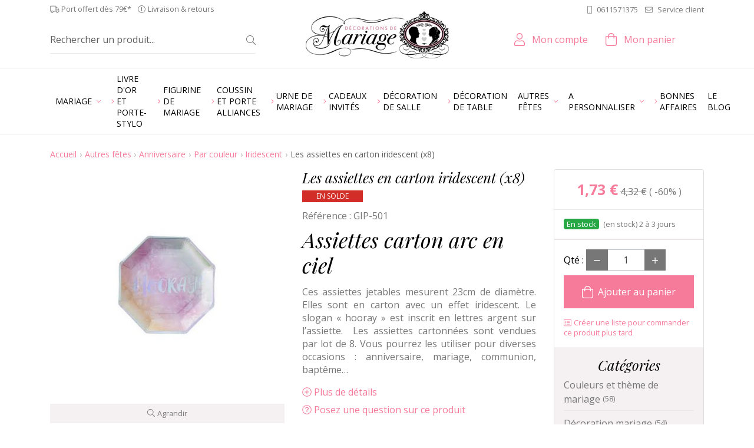

--- FILE ---
content_type: text/html; charset=utf-8
request_url: https://www.decorationsdemariage.fr/iridescent/4365-les-assiettes-en-carton-iridescent-x8.html
body_size: 30358
content:
<!doctype html>
<html lang="fr">
<head>
    <script data-keepinline="true">
	 window.dataLayer = [{
                'sitelanguage' : 'fr', // fr si français, en si anglais etc..
        }];
    </script>
    
    <title>
        Assiette carton iridescente pour un candy bar d&#039;anniversaire 
    </title>
    
<script data-keepinline="true">
/* datalayer */
dataLayer = [];
dataLayer.push({"pageCategory":"product","ecommerce":{"currencyCode":"EUR","detail":{"products":[{"name":"Les assiettes en carton iridescent (x8)","id":"4365","price":"1.73","category":"Iridescent"}]}},"userId":"guest_47991247","userLogged":0});
/* call to GTM Tag */
(function(w,d,s,l,i){w[l]=w[l]||[];w[l].push({'gtm.start':
new Date().getTime(),event:'gtm.js'});var f=d.getElementsByTagName(s)[0],
j=d.createElement(s),dl=l!='dataLayer'?'&l='+l:'';j.async=true;j.src=
'https://www.googletagmanager.com/gtm.js?id='+i+dl;f.parentNode.insertBefore(j,f);
})(window,document,'script','dataLayer','GTM-TQLS5QM');

/* async call to avoid cache system for dynamic data */
dataLayer.push({
  'event': 'datalayer_ready'
});
</script>
    <meta charset="utf-8">
    <meta name="viewport" content="width=device-width, initial-scale=1, shrink-to-fit=no">
            <meta name="description" content="Ces assiettes en carton aux couleurs arc en ciel seront idéales pour une décoration de fête. Elles seront de toutes les fêtes. "/>
                <meta name="keywords" content="assiettes carton anniversaire,assiette jetable anniversaire,assiette carton rose et argent,assiette jetable mariage,assiette carton mariage"/>
        
    
            <meta name="robots" content="index,follow"/>
    
    
    <!-- Favicon -->
    <link rel="apple-touch-icon" sizes="180x180" href="https://cdn.decorationsdemariage.fr/themes/ukoostore/img/favicon/apple-touch-icon.png">
    <link rel="icon" type="image/png" sizes="32x32" href="https://cdn.decorationsdemariage.fr/themes/ukoostore/img/favicon/favicon-32x32.png">
    <link rel="icon" type="image/png" sizes="16x16" href="https://cdn.decorationsdemariage.fr/themes/ukoostore/img/favicon/favicon-16x16.png">
    <link rel="manifest" href="https://cdn.decorationsdemariage.fr/themes/ukoostore/img/favicon/site.webmanifest">
    <link rel="mask-icon" href="https://cdn.decorationsdemariage.fr/themes/ukoostore/img/favicon/safari-pinned-tab.svg" color="#f67b9a">
    <link rel="shortcut icon" href="https://cdn.decorationsdemariage.fr/themes/ukoostore/img/favicon/favicon.ico">
    <meta name="msapplication-TileColor" content="#f67b9a">
    <meta name="msapplication-config" content="https://cdn.decorationsdemariage.fr/themes/ukoostore/img/favicon/browserconfig.xml">
    <meta name="theme-color" content="#f67b9a">
    <!-- /Favicon -->
    
        
    
    <script data-keepinline="true">
        WebFontConfig = {
            google: {
                
                families: ['Open Sans:400,400i,700,700i','Playfair Display:400i']
                
            }
        };

        (function (d) {
            var wf = d.createElement('script'), s = d.scripts[0];
            wf.src = 'https://ajax.googleapis.com/ajax/libs/webfont/1.6.26/webfont.js';
            wf.async = true;
            s.parentNode.insertBefore(wf, s);
        })(document);
    </script>
    
                        <link rel="stylesheet" href="https://fonts.googleapis.com/css?family=Open+Sans:400,700" type="text/css" media="all"/>
                    <link rel="stylesheet" href="https://cdn.decorationsdemariage.fr/themes/ukoostore/cache/v_113_5932a44d9df6aa8952baacdf01382e99_all.css" type="text/css" media="all"/>
                                
					
					
<script type="text/javascript" src="/modules/eicaptcha//views/js/eicaptcha-modules.js"></script><meta property="og:type" content="product" />
<meta property="og:url" content="https://www.decorationsdemariage.fr/iridescent/4365-les-assiettes-en-carton-iridescent-x8.html" />
<meta property="og:title" content="Assiette carton iridescente pour un candy bar d&#039;anniversaire " />
<meta property="og:site_name" content="Décorations de mariage" />
<meta property="og:description" content="Ces assiettes en carton aux couleurs arc en ciel seront idéales pour une décoration de fête. Elles seront de toutes les fêtes. " />
<meta property="og:image" content="https://cdn.decorationsdemariage.fr/25744-large_default/les-assiettes-en-carton-iridescent-x8.jpg" />
<meta property="product:pretax_price:amount" content="1.73" />
<meta property="product:pretax_price:currency" content="EUR" />
<meta property="product:price:amount" content="1.73" />
<meta property="product:price:currency" content="EUR" />

<link rel="alternate" type="application/rss+xml" title="Assiette carton iridescente pour un candy bar d&#039;anniversaire " href="http://www.decorationsdemariage.fr/modules/feederdm/rss.php?id_category=609&amp;orderby=position&amp;orderway=asc" />
            <script data-keepinline>(function(w,d,s,l,i){w[l]=w[l]||[];w[l].push({'gtm.start':
            new Date().getTime(),event:'gtm.js'});var f=d.getElementsByTagName(s)[0],
            j=d.createElement(s),dl=l!='dataLayer'?'&l='+l:'';j.async=true;j.src=
            'https://www.googletagmanager.com/gtm.js?id='+i+dl;f.parentNode.insertBefore(j,f);
            })(window,document,'script','dataLayer','GTM-TQLS5QM');</script>
        
    
    
    
<script src="https://www.google.com/recaptcha/api.js" data-keepinline="true" async defer></script>

    
    
    
    
    
    
<script src="https://cdn.decorationsdemariage.fr/themes/ukoostore/js/vendors/fontawesome/js/brands.min.js" data-keepinline="true" defer></script>
    
    
    
    
    
    
    
    
    
    
    
    
    
    
    
    
        
                    
<script src="https://cdn.decorationsdemariage.fr/themes/ukoostore/js/vendors/fontawesome/js/light.min.js" data-keepinline="true" defer></script>
        
    
<script src="https://cdn.decorationsdemariage.fr/themes/ukoostore/js/vendors/fontawesome/js/fontawesome.min.js" data-keepinline="true" defer></script>
    

    
    
    
</head>
<body id="product"      class="fr product-4365 product-les-assiettes-en-carton-iridescent-x8 category-609 category-iridescent">    
      
        <!-- Google Tag Manager (noscript) -->
        <noscript><iframe src="https://www.googletagmanager.com/ns.html?id=GTM-TQLS5QM"
        height="0" width="0" style="display:none;visibility:hidden"></iframe></noscript>
        <!-- End Google Tag Manager (noscript) -->
<div id="page">
    
    
    

            <!-- Header -->
    <header id="header">
        <div id="header_top_wrapper">
            <div id="header_top" class="container text-center text-lg-left py-2 pt-lg-1">
                <div class="row align-items-center">
                    <div id="header_top_left" class="d-none d-lg-block col-lg-6 mb-0 small">
                        <span class="d-inline-block mr-2 align-middle"><i class="fal fa-truck"></i> Port offert d&egrave;s 79&euro;*</span>
                        <a class="d-inline-block text-body align-middle" href="https://www.decorationsdemariage.fr/content/1-livraison"><i class="fal fa-info-circle mr-1"></i>Livraison &amp; retours</a>
                    </div>
                    <div id="header_top_right"
                         class="col-lg-6 d-none d-lg-block text-right">
                        <div
    class="block-contact-phone d-inline-block">
            <p class="mb-0">
            <a href="tel:0033611571375"
               class="phone align-middle text-body small"><i
                    class="fal fa-mobile mr-2"
                    data-fa-transform="flip-h"></i>0611571375
            </a>
                    </p>
        </div>

                        <a href="https://www.decorationsdemariage.fr/contactez-nous" class="mail ml-2 text-body small"><i class="fal fa-envelope mr-2"></i>Service client</a>
                                            </div>
                    <div class="header_logo col d-lg-none">
                        <a href="https://www.decorationsdemariage.fr/" title="Retour &agrave; l&#039;accueil" class="d-inline-block">
                            
                                                        <img class="logo" src="https://cdn.decorationsdemariage.fr/themes/ukoostore/img/misc/logo.png"
                                 width="243"
                                 height="80"
                                 srcset="https://cdn.decorationsdemariage.fr/themes/ukoostore/img/misc/logo@2x.png 2x"
                                 alt="Logo D&eacute;corations de mariage">
                             </a>
                    </div>
                </div>
            </div>
        </div>
        <div id="header_bottom_wrapper" class="py-3 pt-lg-0 d-print-none">
            <div id="header_bottom" class="container">
                <div class="row align-items-center">
                    <div id="header_right"
                         class="not-logged col-12">
                        <div class="row align-items-center">
                            <div class="header_logo d-none d-lg-block col-4 order-2 text-center">
                                <a href="https://www.decorationsdemariage.fr/" title="Retour &agrave; l&#039;accueil" data-toggle="tooltip"
                                   class="d-inline-block">
                                    <img class="logo d-none d-md-inline lazyload" data-src="https://cdn.decorationsdemariage.fr/themes/ukoostore/img/misc/logo.png"
                                         data-srcset="https://cdn.decorationsdemariage.fr/themes/ukoostore/img/misc/logo@2x.png 2x" width="243"
                                         height="80"
                                         alt="Logo D&eacute;corations de mariage">
                                     </a>
                            </div>
                            <p class="col d-lg-none mb-0 text-center order-2">
                                <a href="https://www.decorationsdemariage.fr/contactez-nous" class="text-center"><i class="fal fa-envelope fa-lg mr-1"></i><span class="-text-mobile d-block d-lg-none p-0 mt-1">Contact</span></a>
                            </p>
                            <!-- block seach mobile -->
    <!-- Block search module TOP -->
    <div id="search_block_top" class="col col-lg-4 text-center d-lg-flex align-items-center h-100 order-1 pr-lg-3 mt-lg-3"
         data-toggle="collapse" data-target="#searchbox" aria-expanded="false" aria-controls="searchbox">
        
        <i class="fal fa-search fa-lg d-lg-none"></i>
        <span class="-text-mobile d-block d-lg-none p-0 mt-1">Rechercher</span>
        <form method="get" action="https://www.decorationsdemariage.fr/recherche" id="searchbox"
              class="d-lg-block w-100">
            <input type="hidden" name="controller" value="search"/>
            <input type="hidden" name="orderby" value="position"/>
            <input type="hidden" name="orderway" value="desc"/>
            <p class="input-group input-group-lg mb-0 px-3 px-lg-0 pt-3 pt-lg-0">
                <input class="search_query form-control border-right-0 border-top-0 border-left-0 pl-0" type="text" id="search_query_top"
                       name="search_query" value=""
                       placeholder="Rechercher un produit..."
                       aria-label="Rechercher un produit..."/>
                <span class="input-group-append">
                    <button type="submit" name="submit_search" class="btn bg-white text-body border-left-0 border-top-0 border-right-0 pr-0"><i
                            class="fal fa-search small"></i></button>
                    </span>
            </p>
        </form>
    </div>
    


<!-- /Block search module TOP -->



<div id="header_user" class=" col col-lg-auto ml-lg-auto text-center order-3 mt-lg-3">
    <p id="header_user_info" class="mb-0 position-relative">
        <a href="https://www.decorationsdemariage.fr/mon-compte" class="account d-block text-decoration-none"
           rel="nofollow"
           title="Voir mon compte, suivre mes commandes, consulter mes factures etc."
           data-toggle="tooltip"><i class="fal fa-user fa-lg d-lg-inline-block"></i>
            <span
                class="d-none d-lg-inline-block ml-lg-2">Mon compte</span><span
                class="-text-mobile d-block d-lg-none p-0 mt-1">Compte</span></a>
            </p>
</div>





  


<!-- MODULE Block cart -->
<div id="cart_block" class="col col-lg-auto mr-xl-5 text-center order-4 mt-lg-3">
  <a href="https://www.decorationsdemariage.fr/commande"
     title="Voir mon panier" rel="nofollow"
     class="d-block text-decoration-none" data-toggle="tooltip">
    <div class="position-relative d-inline-block"><i class="fal fa-shopping-bag fa-lg d-lg-inline-block"></i>
      <div class="ajax_cart_quantity position-absolute bg-primary small"
           style="display:none;">
        0
      </div>
    </div>
      <span
          class="d-none d-lg-inline-block ml-lg-2">Mon panier</span>
    <span class="-text-mobile d-block d-lg-none p-0 mt-1">Panier</span>
  </a>
</div>

<div class="modal fade" id="ukoo_popcart" tabindex="-1" role="dialog" aria-labelledby="ukoo_popcart_title"
     aria-hidden="true">
  <div class="modal-dialog  modal-dialog-centered" role="document">
    <div class="modal-content">
      <div class="modal-header">
        <p class="modal-title font-weight-bold h5"
            id="ukoo_popcart_title">Ce produit a été ajouté à votre panier</p>
        <button type="button" class="close" data-dismiss="modal" aria-label="Close">
          <span aria-hidden="true">&times;</span>
        </button>
      </div>
      <div class="modal-body text-center">
        <p class="ukoo_popcart_img mb-1"></p>
        <p class="mb-1">
          <span class="qty_wanted font-weight-bold"></span>
          <span class="title"></span>
        </p>
        <div class="price text-primary font-weight-bold"></div>
      </div>
      <div class="modal-footer">
        <button id="ukoo_popcart_button_continue" class="col btn btn-secondary"
                data-dismiss="modal">
          <i class="fal fa-angle-left mr-1"></i> Continuer mes achats
        </button>
        <a href="https://www.decorationsdemariage.fr/commande" id="ukoo_popcart_button_order"
           class="col btn btn-primary" rel="nofollow">
          <i class="fal fa-shopping-bag mr-1"></i> Voir mon panier</a>
      </div>
    </div>
  </div>
</div>

<!-- /MODULE Block cart -->
                            <a href="#main_menu_mobile" id="open-close_responsive_menu" class="col d-lg-none order-5"><i
                                    class="fal fa-bars fa-lg"></i><span
                                    class="-text-mobile d-block d-lg-none p-0 mt-1">Menu</span></a>
									<!-- Google Tag Manager -->

<!-- End Google Tag Manager -->
                        </div>
                    </div>
                </div>
            </div>
        </div>
    </header>
    <div id="nav_wrapper">
        <div class="container">
            <nav id="main_menu">
                
                
                    <!-- Menu -->
    
    <ul class="sf-menu -level-1 list-unstyled">
        <li class="cat-810"><a href="https://www.decorationsdemariage.fr/810-mariage"><span>Mariage</span></a><ul class="-level-2 list-unstyled"><li class="cat-18"><a href="https://www.decorationsdemariage.fr/18-figurine-de-mariage-"><span><i class="fal fa-angle-right mr-1 text-primary"></i>Figurine de mariage </span></a></li><li class="cat-425"><a href="https://www.decorationsdemariage.fr/425-livre-d-or-et-porte-stylo"><span><i class="fal fa-angle-right mr-1 text-primary"></i>Livre d'or et porte-stylo</span></a></li><li class="cat-20"><a href="https://www.decorationsdemariage.fr/20-coussin-dalliances"><span><i class="fal fa-angle-right mr-1 text-primary"></i>Coussin et porte alliances</span></a></li><li class="cat-22"><a href="https://www.decorationsdemariage.fr/22-decoration-de-table"><span><i class="fal fa-angle-right mr-1 text-primary"></i>Décoration de table</span></a></li><li class="cat-94"><a href="https://www.decorationsdemariage.fr/94-decoration-de-salle-"><span><i class="fal fa-angle-right mr-1 text-primary"></i>Décoration de salle </span></a></li><li class="cat-13"><a href="https://www.decorationsdemariage.fr/13-urne-de-mariage"><span><i class="fal fa-angle-right mr-1 text-primary"></i>Urne de mariage</span></a></li><li class="cat-291"><a href="https://www.decorationsdemariage.fr/291-deco-pour-candy-bar"><span><i class="fal fa-angle-right mr-1 text-primary"></i>Déco pour candy bar</span></a></li><li class="cat-23"><a href="https://www.decorationsdemariage.fr/23-animation"><span><i class="fal fa-angle-right mr-1 text-primary"></i>Animation </span></a></li><li class="cat-17"><a href="https://www.decorationsdemariage.fr/17-decoration-boites-dragees"><span><i class="fal fa-angle-right mr-1 text-primary"></i>Petites fournitures déco</span></a></li><li class="cat-817"><a href="https://www.decorationsdemariage.fr/817-cadeaux-invites"><span><i class="fal fa-angle-right mr-1 text-primary"></i>Cadeaux invités</span></a></li><li class="cat-818"><a href="https://www.decorationsdemariage.fr/818-accessoires-ceremonie"><span><i class="fal fa-angle-right mr-1 text-primary"></i>Accessoires cérémonie</span></a></li><li class="cat-25"><a href="https://www.decorationsdemariage.fr/25-theme-mariage"><span><i class="fal fa-angle-right mr-1 text-primary"></i>Par thème</span></a></li><li class="cat-28"><a href="https://www.decorationsdemariage.fr/28-par-couleur"><span><i class="fal fa-angle-right mr-1 text-primary"></i>Par couleur</span></a></li></ul></li><li class="cat-425"><a href="https://www.decorationsdemariage.fr/425-livre-d-or-et-porte-stylo"><span><i class="fal fa-angle-right mr-1 text-primary"></i>Livre d'or et porte-stylo</span></a></li><li class="cat-18"><a href="https://www.decorationsdemariage.fr/18-figurine-de-mariage-"><span><i class="fal fa-angle-right mr-1 text-primary"></i>Figurine de mariage </span></a></li><li class="cat-20"><a href="https://www.decorationsdemariage.fr/20-coussin-dalliances"><span><i class="fal fa-angle-right mr-1 text-primary"></i>Coussin et porte alliances</span></a></li><li class="cat-13"><a href="https://www.decorationsdemariage.fr/13-urne-de-mariage"><span><i class="fal fa-angle-right mr-1 text-primary"></i>Urne de mariage</span></a></li><li class="cat-817"><a href="https://www.decorationsdemariage.fr/817-cadeaux-invites"><span><i class="fal fa-angle-right mr-1 text-primary"></i>Cadeaux invités</span></a></li><li class="cat-94"><a href="https://www.decorationsdemariage.fr/94-decoration-de-salle-"><span><i class="fal fa-angle-right mr-1 text-primary"></i>Décoration de salle </span></a></li><li class="cat-22"><a href="https://www.decorationsdemariage.fr/22-decoration-de-table"><span><i class="fal fa-angle-right mr-1 text-primary"></i>Décoration de table</span></a></li><li class="cat-809"><a href="https://www.decorationsdemariage.fr/809-autres-fetes"><span>Autres fêtes</span></a><ul class="-level-2 list-unstyled"><li class="cat-81"><a href="https://www.decorationsdemariage.fr/81-decoration-de-noel"><span><i class="fal fa-angle-right mr-1 text-primary"></i>Décoration de Noel</span></a></li><li class="cat-421"><a href="https://www.decorationsdemariage.fr/421-bapteme"><span><i class="fal fa-angle-right mr-1 text-primary"></i>Baptême</span></a></li><li class="cat-487"><a href="https://www.decorationsdemariage.fr/487-anniversaire"><span><i class="fal fa-angle-right mr-1 text-primary"></i>Anniversaire</span></a></li><li class="cat-666"><a href="https://www.decorationsdemariage.fr/666-evjf"><span><i class="fal fa-angle-right mr-1 text-primary"></i>EVJF</span></a></li><li class="cat-757"><a href="https://www.decorationsdemariage.fr/757-baby-shower"><span><i class="fal fa-angle-right mr-1 text-primary"></i>Baby shower</span></a></li><li class="cat-488"><a href="https://www.decorationsdemariage.fr/488-hallooween"><span><i class="fal fa-angle-right mr-1 text-primary"></i>Hallooween</span></a></li></ul></li><li class="cat-26"><a href="https://www.decorationsdemariage.fr/26-a-personnaliser"><span>A personnaliser</span></a><ul class="-level-2 list-unstyled"><li class="cat-60"><a href="https://www.decorationsdemariage.fr/60-serviettes-personnalisees"><span><i class="fal fa-angle-right mr-1 text-primary"></i>Serviettes personnalisées</span></a></li><li class="cat-743"><a href="https://www.decorationsdemariage.fr/743-urne-mariage-personnalisee"><span><i class="fal fa-angle-right mr-1 text-primary"></i>Urne mariage personnalisée</span></a></li><li class="cat-201"><a href="https://www.decorationsdemariage.fr/201-livre-d-or-personnalise"><span><i class="fal fa-angle-right mr-1 text-primary"></i>Livre d'or personnalisé</span></a></li><li class="cat-76"><a href="https://www.decorationsdemariage.fr/76-etiquettes-a-bouteille-personnalisees"><span><i class="fal fa-angle-right mr-1 text-primary"></i>Etiquettes bouteille d'eau</span></a></li><li class="cat-103"><a href="https://www.decorationsdemariage.fr/103-contenants-dragees-personnalisables"><span><i class="fal fa-angle-right mr-1 text-primary"></i>Contenants dragées personnalisables</span></a></li><li class="cat-7"><a href="https://www.decorationsdemariage.fr/7-stickers-personnalises"><span><i class="fal fa-angle-right mr-1 text-primary"></i>Stickers personnalisés </span></a></li><li class="cat-268"><a href="https://www.decorationsdemariage.fr/268-porte-alliances-personnalise"><span><i class="fal fa-angle-right mr-1 text-primary"></i>Porte alliances personnalisé</span></a></li><li class="cat-8"><a href="https://www.decorationsdemariage.fr/8-etiquettes-personnalisees"><span><i class="fal fa-angle-right mr-1 text-primary"></i>Etiquettes personnalisées</span></a></li><li class="cat-200"><a href="https://www.decorationsdemariage.fr/200-banniere-personnalisee"><span><i class="fal fa-angle-right mr-1 text-primary"></i>Bannière personnalisée</span></a></li><li class="cat-95"><a href="https://www.decorationsdemariage.fr/95-etiquettes-bouteille-vin-personnalisee"><span><i class="fal fa-angle-right mr-1 text-primary"></i>Etiquettes bouteille vin personnalisee</span></a></li><li class="cat-75"><a href="https://www.decorationsdemariage.fr/75-flute-a-champagne"><span><i class="fal fa-angle-right mr-1 text-primary"></i>Flûte à champagne</span></a></li><li class="cat-117"><a href="https://www.decorationsdemariage.fr/117-eventails-personnalises"><span><i class="fal fa-angle-right mr-1 text-primary"></i>Eventails personnalisés</span></a></li><li class="cat-100"><a href="https://www.decorationsdemariage.fr/100-sacs-en-papier-personnalises"><span><i class="fal fa-angle-right mr-1 text-primary"></i>Sacs en papier </span></a></li><li class="cat-58"><a href="https://www.decorationsdemariage.fr/58-ruban-personnalise"><span><i class="fal fa-angle-right mr-1 text-primary"></i>Ruban personnalisé</span></a></li><li class="cat-104"><a href="https://www.decorationsdemariage.fr/104-bougies-personnalisees"><span><i class="fal fa-angle-right mr-1 text-primary"></i>Bougies personnalisées</span></a></li><li class="cat-199"><a href="https://www.decorationsdemariage.fr/199-surnappe-personnalisee"><span><i class="fal fa-angle-right mr-1 text-primary"></i>Chemin de table</span></a></li><li class="cat-273"><a href="https://www.decorationsdemariage.fr/273-bloc-note-personnalise"><span><i class="fal fa-angle-right mr-1 text-primary"></i>Bloc note personnalisé</span></a></li><li class="cat-89"><a href="https://www.decorationsdemariage.fr/89-couverts-a-gateau-mariage"><span><i class="fal fa-angle-right mr-1 text-primary"></i>Couverts à gâteau mariage</span></a></li><li class="cat-59"><a href="https://www.decorationsdemariage.fr/59-figurine-gateau-personnalisee"><span><i class="fal fa-angle-right mr-1 text-primary"></i>Figurine gateau personnalisée</span></a></li><li class="cat-560"><a href="https://www.decorationsdemariage.fr/560-dessous-verre-personnalise"><span><i class="fal fa-angle-right mr-1 text-primary"></i>Dessous verre personnalisé</span></a></li><li class="cat-84"><a href="https://www.decorationsdemariage.fr/84-numeros-de-table"><span><i class="fal fa-angle-right mr-1 text-primary"></i>Numéros de table</span></a></li><li class="cat-133"><a href="https://www.decorationsdemariage.fr/133-jeu-de-cartes"><span><i class="fal fa-angle-right mr-1 text-primary"></i>Jeu de cartes</span></a></li><li class="cat-275"><a href="https://www.decorationsdemariage.fr/275-pancarte-personnalisee"><span><i class="fal fa-angle-right mr-1 text-primary"></i>Pancarte personnalisée</span></a></li><li class="cat-195"><a href="https://www.decorationsdemariage.fr/195-menus-personnalises"><span><i class="fal fa-angle-right mr-1 text-primary"></i>Menus personnalisés</span></a></li><li class="cat-204"><a href="https://www.decorationsdemariage.fr/204-photobooth-personnalise"><span><i class="fal fa-angle-right mr-1 text-primary"></i>Photobooth personnalisé</span></a></li><li class="cat-505"><a href="https://www.decorationsdemariage.fr/505-tampons-personnalises"><span><i class="fal fa-angle-right mr-1 text-primary"></i>Tampons personnalisés</span></a></li><li class="cat-780"><a href="https://www.decorationsdemariage.fr/780-miroirs-personnalises"><span><i class="fal fa-angle-right mr-1 text-primary"></i>Miroirs personnalisés</span></a></li></ul></li><li class="cat-31"><a href="https://www.decorationsdemariage.fr/31-bonnes-affaires"><span><i class="fal fa-angle-right mr-1 text-primary"></i>Bonnes affaires</span></a></li><li class="link-1"><a href="/blog" title="Le blog">Le blog</a></li>

        
    </ul>
    
    

    <!--/ Menu -->

            </nav>
        </div>
    </div>
        <div id="columns_wrapper" class="bg-white position-relative">
        <div id="columns" class="container py-4">
            <div class="row">
                
                                                                    <!-- Center -->
                <div id="center_column"
                     class="col-lg order-1 order-lg-0">
                    
                                            <!-- Breadcrumb -->
<div class="row"><div class="col-12"><nav aria-label="breadcrumb"><ol class="breadcrumb"><li class="breadcrumb-item"><a href="https://www.decorationsdemariage.fr/" title="Retour &agrave; l&#039;accueil">Accueil</a></li><li class="breadcrumb-item"><a href="https://www.decorationsdemariage.fr/809-autres-fetes" title="Autres f&ecirc;tes" data-gg="">Autres f&ecirc;tes</a></li><li class="breadcrumb-item"><a href="https://www.decorationsdemariage.fr/487-anniversaire" title="Anniversaire" data-gg="">Anniversaire</a></li><li class="breadcrumb-item"><a href="https://www.decorationsdemariage.fr/821-par-couleur" title="Par couleur" data-gg="">Par couleur</a></li><li class="breadcrumb-item"><a href="https://www.decorationsdemariage.fr/609-iridescent" title="Iridescent" data-gg="">Iridescent</a></li><li class="breadcrumb-item active" aria-current="page">Les assiettes en carton iridescent (x8)</li></ol></nav></div></div>
<!-- /Breadcrumb -->

                                        



                                                            <div itemscope itemtype="http://schema.org/Product">
            <div id="product_content_container" class="row">
                <div id="content" class="col-lg-9">
                    <div class="primary_block">
                                                                        <div class="row">
                            <!-- left infos-->
                            <div class="pb-left-column col-lg-6 mb-2">
                                <meta itemprop="brand" content="" />
<!-- product img-->
<div id="image-block" class="clearfix position-relative text-center bg-white">
            <div id="view_full_size">
                            <span class="ratio-container" style="max-width: 458px">
                            <img id="bigpic" itemprop="image" class="lazyload"
                                 data-src="https://cdn.decorationsdemariage.fr/25744-large_default/les-assiettes-en-carton-iridescent-x8.jpg"
                                                                  title="Les assiettes en carton iridescent (x8)"
                                 alt="Les assiettes en carton iridescent (x8)"
                                 width="458" height="458"/>
                            </span>
                                    <small class="span_link bg-light d-block p-2">
                        <i class="fal fa-search mr-1"></i>Agrandir
                    </small>
                                    </div>
    </div>
<!-- end image-block -->
    <!-- thumbnails -->
    <div id="views_block"
         class="clearfix mt-3 ">
        <div id="thumbs_list">
            <ul id="thumbs_list_frame" class="owl-carousel -owl-carousel-thumbs">
                                                                                                                                                                <li id="thumbnail_15622">
                            <a href="https://cdn.decorationsdemariage.fr/15622-thickbox_default/les-assiettes-en-carton-iridescent-x8.jpg" class="-thumb-link "                                title="Les assiettes en carton iridescent (x8) "
                                data-exthumbimage="https://cdn.decorationsdemariage.fr/15622-small_default/les-assiettes-en-carton-iridescent-x8.jpg">
                                <span class="ratio-container"
                                      style="max-width: 98px">
                                <img class="img-responsive lazyload" id="thumb_15622"
                                     data-src="https://cdn.decorationsdemariage.fr/15622-small_default/les-assiettes-en-carton-iridescent-x8.jpg"
                                                                          alt="Les assiettes en carton iridescent (x8)  0"
                                     title="Les assiettes en carton iridescent (x8)  0"
                                     height="98" width="98"
                                     itemprop="image"/>
                                </span> </a>
                        </li>
                                                                                                                                                <li id="thumbnail_16315">
                            <a href="https://cdn.decorationsdemariage.fr/16315-thickbox_default/les-assiettes-en-carton-iridescent-x8.jpg" class="-thumb-link "                                title="Les assiettes en carton iridescent (x8) "
                                data-exthumbimage="https://cdn.decorationsdemariage.fr/16315-small_default/les-assiettes-en-carton-iridescent-x8.jpg">
                                <span class="ratio-container"
                                      style="max-width: 98px">
                                <img class="img-responsive lazyload" id="thumb_16315"
                                     data-src="https://cdn.decorationsdemariage.fr/16315-small_default/les-assiettes-en-carton-iridescent-x8.jpg"
                                                                          alt="Les assiettes en carton iridescent (x8)  1"
                                     title="Les assiettes en carton iridescent (x8)  1"
                                     height="98" width="98"
                                     itemprop="image"/>
                                </span> </a>
                        </li>
                                                                                                                                                <li id="thumbnail_16316">
                            <a href="https://cdn.decorationsdemariage.fr/16316-thickbox_default/les-assiettes-en-carton-iridescent-x8.jpg" class="-thumb-link "                                title="Les assiettes en carton iridescent (x8) "
                                data-exthumbimage="https://cdn.decorationsdemariage.fr/16316-small_default/les-assiettes-en-carton-iridescent-x8.jpg">
                                <span class="ratio-container"
                                      style="max-width: 98px">
                                <img class="img-responsive lazyload" id="thumb_16316"
                                     data-src="https://cdn.decorationsdemariage.fr/16316-small_default/les-assiettes-en-carton-iridescent-x8.jpg"
                                                                          alt="Les assiettes en carton iridescent (x8)  2"
                                     title="Les assiettes en carton iridescent (x8)  2"
                                     height="98" width="98"
                                     itemprop="image"/>
                                </span> </a>
                        </li>
                                                                                                                                                <li id="thumbnail_25744" class="last">
                            <a href="https://cdn.decorationsdemariage.fr/25744-thickbox_default/les-assiettes-en-carton-iridescent-x8.jpg" class="-thumb-link "                                title="Les assiettes en carton iridescent (x8)"
                                data-exthumbimage="https://cdn.decorationsdemariage.fr/25744-small_default/les-assiettes-en-carton-iridescent-x8.jpg">
                                <span class="ratio-container"
                                      style="max-width: 98px">
                                <img class="img-responsive lazyload" id="thumb_25744"
                                     data-src="https://cdn.decorationsdemariage.fr/25744-small_default/les-assiettes-en-carton-iridescent-x8.jpg"
                                                                          alt="Les assiettes en carton iridescent (x8) 3"
                                     title="Les assiettes en carton iridescent (x8) 3"
                                     height="98" width="98"
                                     itemprop="image"/>
                                </span> </a>
                        </li>
                                                </ul>
        </div>
        <!-- end thumbs_list -->
    </div>
    <!-- end views-block -->
    <!-- end thumbnails -->
    <p class="resetimg d-print-none text-center" id="wrapResetImages" style="display: none;">
        <a href="https://www.decorationsdemariage.fr/iridescent/4365-les-assiettes-en-carton-iridescent-x8.html" name="resetImages"
           class="btn btn-secondary btn-sm">
            <i class="fal fa-images mr-1"></i>Afficher toutes les images
        </a>
    </p>

                                                                    <div id="bloc_usefull_extra-right" class="mt-3">
                                        <!-- usefull links-->
<ul id="usefull_link_block" class="d-print-none list-unstyled list-inline small border-top pt-2">
    <li class="sendtofriend list-inline-item">
    <a id="send_friend_button" href="#send_friend_form" class="text-body"><i
            class="fal fa-envelope mr-1"></i>Envoyer par mail
    </a>
</li>
<li style="display: none;">
    <div id="send_friend_form">
        <p class="h4">Envoyer ce produit par mail</p>
        
        
        <div class="send_friend_form_content" id="send_friend_form_content">
            <div id="send_friend_form_error" class="alert alert-danger" role="alert" style="display: none"></div>
            <div id="send_friend_form_success" class="alert alert-success" role="alert" style="display: none"></div>
            <div class="form_container">
                
                
                <p class="form-group">
                    <label for="friend_name">Nom du destinataire
                        <sup class="required">*</sup> :</label>
                    <input id="friend_name" name="friend_name" type="text" value="" class="form-control"/>
                </p>
                <p class="form-group">
                    <label for="friend_email">Email du destinataire
                        <sup class="required">*</sup> :</label>
                    <input id="friend_email" name="friend_email" type="text" value="" class="form-control"/>
                </p>
                <p><sup>*</sup> Champs requis</p>
            </div>
            <p class="submit mb-0">
                <input id="id_product_comment_send" name="id_product" type="hidden" value="4365"/><button onclick="$.fancybox.close();"class="btn btn-secondary mr-3">Annuler</button><button id="sendEmail" class="btn btn-primary" name="sendEmail"type="submit">Envoyer</button>
            </p>
        </div>
    </div>
    
</li>
    <li class="print list-inline-item">
        <a href="javascript:print();" class="text-body d-none d-lg-block"><i
                class="fal fa-print mr-1"></i>Imprimer
        </a>
    </li>
        <li class="socialsharing_product list-inline list-inline-item d-print-none align-middle">
        <ul class="d-inline-block list-inline">
                            <li class="mr-2 list-inline-item">
                    <button data-type="twitter" type="button" class="social-sharing"
                            title="Partager sur Twitter" data-toggle="tooltip">
                        <i class="fab fa-twitter-square fa-2x"></i>
                    </button>
                </li>
                                        <li class="mr-2 list-inline-item">
                    <button data-type="facebook" type="button" class="social-sharing"
                            title="Partager sur Facebook" data-toggle="tooltip">
                        <i class="fab fa-facebook-square fa-2x"></i>
                    </button>
                </li>
                                        <li class="mr-2 list-inline-item">
                    <button data-type="google-plus" type="button" class="social-sharing"
                            title="Partager sur Google+" data-toggle="tooltip">
                        <i class="fab fa-google-plus-square fa-2x"></i>
                    </button>
                </li>
                                        <li class="list-inline-item">
                    <button data-type="pinterest" type="button" class="social-sharing"
                            title="Partager sur Pinterest" data-toggle="tooltip">
                        <i class="fab fa-pinterest-square fa-2x"></i>
                    </button>
                </li>
                    </ul>
    </li>

</ul>

                                    </div>
                                                            </div>
                            <!-- end left infos-->
                            <!-- center infos -->
                            <div class="pb-center-column col-lg-6">
                                <h1 itemprop="name" id="product_name"
                                    class="h3 mb-2">Les assiettes en carton iridescent (x8)</h1>
                                
                                
                                
                                <ul class="labels list-inline mb-2"><li class="list-inline-item badge badge-danger text-white rounded-0 mb-1 px-4 py-1 text-uppercase">En solde</li>
</ul>
                                <ul class="list-unstyled mb-2">
                                    
                                    <li id="product_reference"    class="mt-1">
    <label class="mb-0 text-body">R&eacute;f&eacute;rence :</label>
    <span class="editable" itemprop="sku">GIP-501</span>
</li>

                                    

                                </ul>
                                <div id="short_description_block" class="mb-3">
            <div id="short_description_content" itemprop="description" class="mb-3"><h2>Assiettes carton arc en ciel</h2>
<p style="text-align: justify;">Ces assiettes jetables mesurent 23cm de diamètre. Elles sont en carton avec un effet iridescent. Le slogan « hooray » est inscrit en lettres argent sur l’assiette.  Les assiettes cartonnées sont vendues par lot de 8. Vous pourrez les utiliser pour diverses occasions : anniversaire, mariage, communion, baptême…  </p></div>
        
    <p id="product_moreinfo_anchor" class="mb-2">
        <a href="#description-full"
           class="smoothscroll" >
            <i class="fal fa-plus-circle mr-1"></i>Plus de d&eacute;tails
        </a>
    </p>
            <p id="product_question">
            <a class="fancybox_question"
               href="https://www.decorationsdemariage.fr/module/ukooformpro/form?id_form=1&product=Les+assiettes+en+carton+iridescent+%28x8%29+%28ref.+GIP-501+-+ID.4365%29&content_only=1"><i
                    class="fal fa-question-circle mr-1"></i>Posez une question sur ce produit
            </a>
        </p>
    </div>

                                                                    

                                                            </div>
                            <!-- end center infos-->
                        </div>
                    </div>
                    <!-- end primary_block -->
                                            <div id="more_info_block" class="accordion mt-4">
                                <!--Accessories -->
    <section id="accessories-block" class="card mb-lg-4 -accordion-lg-disabled">
        <div class="card-header mb-lg-3" role="tab" id="accessories-block-heading">
            <p class="mb-0">
                <span class="collapsed" data-toggle="collapse" data-target="#accessories-block-content"
                      aria-expanded="true" aria-controls="accessories-block-content">Vous appr&eacute;cierez peut-&ecirc;tre aussi...</span>
            </p>
        </div>
        <div id="accessories-block-content" class="collapse d-print-block" role="tabpanel"
             aria-labelledby="accessories-block-heading"
             data-parent="#more_info_block">
            <div class="card-body">
                            
        <ul            class="product_list grid_display list-unstyled mb-0 owl-carousel -owl-carousel-products">
                            <li class="ajax_block_product mb-4 text-center">
                    <div class="wrapper_product h-100">
                        <div class="wrapper_product_1">
                                <ul class="labels list-inline"><li class="list-inline-item badge badge-danger text-white rounded-0 mb-1 px-4 py-1 text-uppercase">En solde</li>
</ul>

                            <a href="https://www.decorationsdemariage.fr/iridescent/4371-les-gobelets-en-carton-iridescent-x8.html#link-image" class="product_img_link d-block"
                               title="Les gobelets en carton iridescent (x8)">
                        <span class="ratio-container"
                              style="max-width: 280px">
                        <img src="[data-uri]"
                             data-src="https://cdn.decorationsdemariage.fr/15630-medium_default/les-gobelets-en-carton-iridescent-x8.jpg"
                                                         
                            
                             alt="Les gobelets en carton iridescent (x8)" width="280" height="280"                             class="lazyload"/>
                        </span> </a>
                        </div>
                        <div class="wrapper_product_2 px-2 pt-2 pb-0">
                            <p class="s_title_block mb-2">
                                <a href="https://www.decorationsdemariage.fr/iridescent/4371-les-gobelets-en-carton-iridescent-x8.html#link-title"
                                   title="Les gobelets en carton iridescent (x8)" class="js-text-truncate text-dark"
                                   data-text-truncate-lines="2"
                                   data-text-truncate-height="true">Les gobelets en carton iridescent (x8)</a>
                            </p>
                            
                            

                            
                            
                            

                                                            <p class="product_desc mb-2 js-text-truncate" data-text-truncate-lines="2">
                                    Gobelet jetable anniversaire arc en ciel Craquez pour ce gobelet jetable iridescent aux motifs arc en ciel. Ils sont vendus par lot de 8. Il mesure 7,5 cm sur 9 cm. Vous pourre...
                                </p>
                                                                                </div>
                                                    <div class="wrapper_product_3 px-2 pb-2">
                                    <p class="price_container mb-0">
                    
                        <span class="price font-weight-bold text-primary">
                                                                                                                        2,00 €
                                                                                                                            <span class="tax">
                                                
                                                
                                                    <span class="tax">
                                                            HT
                                                        </span>
                                                                                                
                                            </span>
                                        
                                        
                                        
                                                                    </span>
            
                                                    
                            
                <span class="price-discount small">4,00 €</span>
                                    <span
                        class="reduction small">-50
                        %</span>
                                        </p>

                                                            </div>
                                            </div>
                </li>
                    </ul>
        <!-- /Products list -->
        
        
        
        

        
        
                
        
        
        
        
        
        
    

            </div>
        </div>
    </section>
    <!--end Accessories -->

                                <!-- More info -->
    <section id="description-full" class="card mb-lg-4 -accordion-lg-disabled">
        <div class="card-header mb-lg-3" role="tab" id="description-full-heading">
            <p class="mb-0">
                <span class="collapsed" data-toggle="collapse" data-target="#description-full-content"
                      aria-expanded="true" aria-controls="description-full-content">Description d&eacute;taill&eacute;e</span>
            </p>
        </div>
        <!-- full description -->
        <div id="description-full-content" class="collapse d-print-block" role="tabpanel" aria-labelledby="description-full-heading"
             data-parent="#more_info_block">
            <div class="card-body"><h2 style="text-align: justify;">Déco anniversaire irisée</h2>
<p style="text-align: justify;">Avec ces couleurs roses et argent, cette vaisselle jetable conviendra à un<strong> anniversaire de petite fill</strong>e ou une baby shower. Découvrez les accessoires coordonnés de la collection iridescent : gobelets, cocardes, assiettes, confettis de table...</p></div>
        </div>
    </section>
    <!--end  More info -->

                            
                                <section id="features" class="card mb-lg-4 -accordion-lg-disabled">
        <div class="card-header mb-lg-3" role="tab" id="features-heading">
            <p class="mb-0">
                <span class="collapsed" data-toggle="collapse" data-target="#features-content" aria-expanded="true"
                      aria-controls="features-content">Caract&eacute;ristiques Techniques</span>
            </p>
        </div>
        <div id="features-content" class="collapse d-print-block" role="tabpanel" aria-labelledby="features-heading"
             data-parent="#more_info_block">
            <div class="card-body">
                <div class="table-responsive-sm">
                    <table class="table table-striped table-hover">
                                                    <tr class="odd">
                                                                    <td class="border-top-0 border-right border-white"
                                        style="border-width: .2rem !important;">
                                        <b>Matière :</b></td>
                                    <td class="border-0">En carton</td>
                                                            </tr>
                                                    <tr class="even">
                                                                    <td class="border-top-0 border-right border-white"
                                        style="border-width: .2rem !important;">
                                        <b>Dimensions :</b></td>
                                    <td class="border-0">23 cm</td>
                                                            </tr>
                                                    <tr class="odd">
                                                                    <td class="border-top-0 border-right border-white"
                                        style="border-width: .2rem !important;">
                                        <b>Lots :</b></td>
                                    <td class="border-0">Vendus par 8</td>
                                                            </tr>
                                                    <tr class="even">
                                                                    <td class="border-top-0 border-right border-white"
                                        style="border-width: .2rem !important;">
                                        <b>Couleur</b></td>
                                    <td class="border-0">Iridescent</td>
                                                            </tr>
                                                    <tr class="odd">
                                                                    <td class="border-top-0 border-right border-white"
                                        style="border-width: .2rem !important;">
                                        <b>Thème</b></td>
                                    <td class="border-0">Moderne</td>
                                                            </tr>
                                                    <tr class="even">
                                                                    <td class="border-top-0 border-right border-white"
                                        style="border-width: .2rem !important;">
                                        <b>Type</b></td>
                                    <td class="border-0">Assiette</td>
                                                            </tr>
                                            </table>
                </div>
            </div>
        </div>
    </section>

                            
                            
                            

                            
                            
                            
                            
                                                            <section class="page-product-box blockproductscategory">
        <p class="productscategory_h3 page-product-heading">
                            2 autres produits dans la même catégorie :
                        
        </p>
        <div id="productscategory_list" class="clearfix">
            <ul id="bxslider1" class="product_list owl-carousel -owl-carousel-products">
                                    <li class="ajax_block_product">
                        <div class="wrapper_product">
                            <div class="wrapper_product_1">
                                <a href="https://www.decorationsdemariage.fr/iridescent/4371-les-gobelets-en-carton-iridescent-x8.html"
                                   class="lnk_img product-image" title="Les gobelets en carton iridescent (x8)">
                                    <img
                                        src="https://cdn.decorationsdemariage.fr/15630-home_default/les-gobelets-en-carton-iridescent-x8.jpg"
                                        alt="Les gobelets en carton iridescent (x8)"/>
                                </a>
                            </div>
                            <div class="wrapper_product_2">
                                <p class="product-name">
                                    <a href="https://www.decorationsdemariage.fr/iridescent/4371-les-gobelets-en-carton-iridescent-x8.html"
                                       title="Les gobelets en carton iridescent (x8)">Les gobelets en carton iridescent (x8)</a>
                                </p>
                            </div>
                            <div class="wrapper_product_3">
                                                                    <p class="price_display price_container">
                                                                                    <span
                                                class="price special-price">2,00 €</span>
                                            <span
                                                class="old-price">4,00 €</span>
                                                                                            <span
                                                    class="price-percent-reduction small">(-50
                                                    %)</span>
                                                                                                                        </p>
                                                                <div class="buttons_wrapper button_solo" style="margin-top:5px">
                                    <div>
                                                                                    <a class="exclusive button ajax_add_to_cart_button"
                                               href="https://www.decorationsdemariage.fr/panier?qty=1&amp;id_product=4371&amp;token=87a83f7d980c1913d3617df62d44f463&amp;add="
                                               data-id-product="4371"
                                               title="Ajouter au panier">
                                                <span>Panier</span> </a>
                                                                            </div>
                                </div>
                            </div>
                        </div>
                    </li>
                                    <li class="ajax_block_product">
                        <div class="wrapper_product">
                            <div class="wrapper_product_1">
                                <a href="https://www.decorationsdemariage.fr/suspension-guirlande-noel/4677-la-guirlande-a-suspendre-iridescent.html"
                                   class="lnk_img product-image" title="La Guirlande à suspendre iridescent">
                                    <img
                                        src="https://cdn.decorationsdemariage.fr/16229-home_default/la-guirlande-a-suspendre-iridescent.jpg"
                                        alt="La Guirlande à suspendre iridescent"/>
                                </a>
                            </div>
                            <div class="wrapper_product_2">
                                <p class="product-name">
                                    <a href="https://www.decorationsdemariage.fr/suspension-guirlande-noel/4677-la-guirlande-a-suspendre-iridescent.html"
                                       title="La Guirlande à suspendre iridescent">La Guirlande à suspendre iridescent</a>
                                </p>
                            </div>
                            <div class="wrapper_product_3">
                                                                    <p class="price_display price_container">
                                                                                    <span
                                                class="price special-price">5,00 €</span>
                                            <span
                                                class="old-price">10,00 €</span>
                                                                                            <span
                                                    class="price-percent-reduction small">(-50
                                                    %)</span>
                                                                                                                        </p>
                                                                <div class="buttons_wrapper button_solo" style="margin-top:5px">
                                    <div>
                                                                                    <a class="exclusive button ajax_add_to_cart_button"
                                               href="https://www.decorationsdemariage.fr/panier?qty=1&amp;id_product=4677&amp;token=87a83f7d980c1913d3617df62d44f463&amp;add="
                                               data-id-product="4677"
                                               title="Ajouter au panier">
                                                <span>Panier</span> </a>
                                                                            </div>
                                </div>
                            </div>
                        </div>
                    </li>
                            </ul>
        </div>
    </section>
                            
                            
                            
                        </div>
                                    </div>
                <!-- pb-right-column-->
                <aside id="column" class="col-12 col-lg-3 mt-lg-0">
                    <div id="product_buyblock_container" class="card mb-3 mb-lg-0 overflow-hidden">
                            <div class="content_prices p-3 bg-white text-center">
                    <!-- prices -->
            <div class="price">
                                <p class="our_price_display" itemprop="offers" itemscope itemtype="http://schema.org/Offer">
                                            <link itemprop="availability" href="http://schema.org/InStock"/>
                                                                <span id="our_price_display" itemprop="price" class="font-weight-bold"
                              content="1.73">1,73 €</span>
							  <meta itemprop="url" content="https://www.decorationsdemariage.fr/iridescent/4365-les-assiettes-en-carton-iridescent-x8.html">
                                                    
                                                            <span class="tax font-weight-bold text-primary">
                                                                            </span>
                                                        
                                                
                        
                        <meta itemprop="priceCurrency" content="EUR"/>
                        
                                    </p>
                <p id="old_price"><span id="old_price_display">4,32 €</span></p>
                <p id="reduction_percent" ><!--
                     --><span id="reduction_percent_display">
                         -60%                     </span><!--
                --></p>
                <p id="reduction_amount"  style="display:none">
                    (<span id="reduction_amount_display">
                                                                                </span>)
                </p>
            </div>
            <!-- end prices -->
                                             
        
    </div>
    <!-- end content_prices -->
    
        <div class="border-top small p-3">
        <!-- availability or doesntExist -->
    
    
    <p id="availability_statut" class="mb-0" >
        
        <span id="availability_value"
              class="badge badge-success"
              data-instock="En stock" data-outofstock="En rupture de stock"
              data-preorder="Sur commande">
                    (en stock) 2 à 3 jours
            </span>
    </p>
                    <p class="warning_inline text-warning mb-0"
           id="last_quantities" style="display: none" >Attention : derniers articles en stock</p>
        <p id="availability_date" class="mb-0" style="display: none;">
        <span id="availability_date_label">Date de disponibilit&eacute; :</span>
        <span
            id="availability_date_value"></span>
    </p>
</div>

    <!-- Out of stock hook -->
    <div id="oosHook" class="px-3"  style="display: none;">
        
<!-- MODULE MailAlerts -->
<p id="oos_customer_email_result" class="alert" style="display:none;"></p>
<p id="mailalert" class="form-group">
            <input type="text" id="oos_customer_email" name="customer_email" size="20"
               value="votre@email.com" class="mailalerts_oos_email form-control form-control-sm mb-2" onclick="clearText();"/>
        <a href="#" title="Prévenez-moi lorsque le produit est disponible" onclick="return addNotification();"
       id="mailalert_link" class="btn btn-sm btn-danger" rel="nofollow"><i class="fal fa-bell mr-2"></i>Prévenez-moi lorsque le produit est disponible</a>
</p>
<!-- END : MODULE MailAlerts -->

    </div>
    <div class="product_attributes border-top bg-light">
            </div>
    
    
    
    <!-- end infos stock -->
    <form id="buy_block" class="p-3 border-top" action="https://www.decorationsdemariage.fr/panier" method="post">
        <!-- hidden datas -->
        <p class="hidden">
            <input type="hidden" name="token" value="87a83f7d980c1913d3617df62d44f463"/>
            <input type="hidden" name="id_product" value="4365"
                   id="product_page_product_id"/> <input type="hidden" name="add" value="1"/>
            <input type="hidden" name="id_product_attribute" id="idCombination" value=""/>
        </p>
        <div class="box-info-product">
            <!-- end product_attributes -->
            <!-- minimal quantity wanted -->
            <p id="minimal_quantity_wanted_p" style="display: none;">
                Ce produit n&#039;est pas vendu &agrave; l&#039;unit&eacute;. Vous devez s&eacute;lectionner au moins <b
                    id="minimal_quantity_label">1</b> quantit&eacute; pour ce produit.
            </p>
            <div class="box-cart-bottom d-print-none">
                
                <div >
                        <!-- quantity wanted -->
                                                    <div id="quantity_wanted_p">
                                <div class="row no-gutters align-items-center">
                                    <div class="col-auto">
                                        <label class="mb-0 mr-1" for="quantity_wanted">Qt&eacute; :</label>
                                    </div>
                                    <div class="col">
                                        <div class="input-group d-inline-flex">
                                            <div class="input-group-prepend">
                                                <a href="#" data-field-qty="qty"
                                                   class="btn btn-secondary button-minus product_quantity_down">
                                                <span>
                                                    <i class="fal fa-minus fa-sm"></i>
                                                </span>
                                                </a>
                                            </div>
                                            <input type="text" name="qty" id="quantity_wanted"
                                                   class="form-control flex-grow-0 text-center px-2"
                                                   style="min-width: 4rem"
                                                   value="1"/>
                                            <div class="input-group-append">
                                                <a href="#" data-field-qty="qty"
                                                   class="btn btn-secondary button-plus product_quantity_up">
                                                <span>
                                                    <i class="fal fa-plus fa-sm"></i>
                                                </span>
                                                </a>
                                            </div>
                                        </div>
                                    </div>
                                </div>
                            </div>
                                                <p id="add_to_cart" class="mb-3 mt-2">
                            <button type="submit" name="Submit" class="btn btn-primary btn-block py-3">
                                <i class="fal fa-shopping-bag fa-lg mr-1"></i>
                                <span>Ajouter au panier</span>
                            </button>
                        </p>
                </div>
                
<p class="buttons_bottom_block d-print-none mb-0 small">
    <a id="wishlist_button" href="#"onclick="WishlistCart('wishlist_block_list', 'add', '4365', $('#idCombination').val(), document.getElementById('quantity_wanted').value); return false;"rel="nofollow" title="Ajouter ce produit à une liste"><i class="fal fa-list-alt mr-1"></i>Créer une liste pour commander ce produit plus tard</a>
</p>
                
                
            </div><!-- end box-cart-bottom -->
        </div><!-- end box-info-product -->
    </form>


                        <!-- Module Presta Blog -->

    <div class="accordion" id="prestablog_catliste">
        <div class="block card -accordion-lg-disabled ">
            <div class="card-header" id="heading_prestablog-catliste">
                <p class="title_block h3 text-center mb-0">
                    
                    
                    <span data-toggle="collapse" data-target="#collapse_prestablog-catliste" aria-expanded="false" aria-controls="collapse_prestablog-catliste">Catégories</span>
                    
                </p>
            </div>
            <div class="block_content collapse" id="collapse_prestablog-catliste" aria-labelledby="heading_prestablog-catliste" data-parent=".accordion">
                <div class="card-body">
                                                            <ul class="prestablogtree list-unstyled mb-0">
                                                            <li class="position-relative border-bottom">
                                    <p class="catblog_p mb-0">
                                        <a href="https://www.decorationsdemariage.fr/blog/mode-c1" class="d-block py-2 text-body">
                                            
                                            
                                            <span class="catblog_title align-middle">Couleurs et th&egrave;me de mariage</span>
                                            <span class="catblog_nb_news small">(58)</span>                                        </a>
                                        
                                        
                                    </p>
                                                                    </li>
                                                            <li class="position-relative border-bottom">
                                    <p class="catblog_p mb-0">
                                        <a href="https://www.decorationsdemariage.fr/blog/decoration-mariage-c3" class="d-block py-2 text-body">
                                            
                                            
                                            <span class="catblog_title align-middle">D&eacute;coration mariage</span>
                                            <span class="catblog_nb_news small">(54)</span>                                        </a>
                                        
                                        
                                    </p>
                                                                    </li>
                                                            <li class="position-relative border-bottom">
                                    <p class="catblog_p mb-0">
                                        <a href="https://www.decorationsdemariage.fr/blog/cadeaux-aux-invites-c2" class="d-block py-2 text-body">
                                            
                                            
                                            <span class="catblog_title align-middle">Cadeaux aux invit&eacute;s</span>
                                            <span class="catblog_nb_news small">(9)</span>                                        </a>
                                        
                                        
                                    </p>
                                                                    </li>
                                                            <li class="position-relative border-bottom">
                                    <p class="catblog_p mb-0">
                                        <a href="https://www.decorationsdemariage.fr/blog/decoration-table-c14" class="d-block py-2 text-body">
                                            
                                            
                                            <span class="catblog_title align-middle">D&eacute;coration table</span>
                                            <span class="catblog_nb_news small">(13)</span>                                        </a>
                                        
                                        
                                    </p>
                                                                    </li>
                                                            <li class="position-relative border-bottom">
                                    <p class="catblog_p mb-0">
                                        <a href="https://www.decorationsdemariage.fr/blog/decoration-salle-c13" class="d-block py-2 text-body">
                                            
                                            
                                            <span class="catblog_title align-middle">D&eacute;coration salle</span>
                                            <span class="catblog_nb_news small">(12)</span>                                        </a>
                                        
                                        
                                    </p>
                                                                    </li>
                                                            <li class="position-relative border-bottom">
                                    <p class="catblog_p mb-0">
                                        <a href="https://www.decorationsdemariage.fr/blog/animation-mariage-c4" class="d-block py-2 text-body">
                                            
                                            
                                            <span class="catblog_title align-middle">Animation mariage</span>
                                            <span class="catblog_nb_news small">(14)</span>                                        </a>
                                        
                                        
                                    </p>
                                                                    </li>
                                                            <li class="position-relative border-bottom">
                                    <p class="catblog_p mb-0">
                                        <a href="https://www.decorationsdemariage.fr/blog/organisation-mariage-c5" class="d-block py-2 text-body">
                                            
                                            
                                            <span class="catblog_title align-middle">Organisation mariage</span>
                                            <span class="catblog_nb_news small">(39)</span>                                        </a>
                                        
                                        
                                    </p>
                                                                    </li>
                                                            <li class="position-relative border-bottom">
                                    <p class="catblog_p mb-0">
                                        <a href="https://www.decorationsdemariage.fr/blog/theme-de-fetes-evenements-c10" class="d-block py-2 text-body">
                                            
                                            
                                            <span class="catblog_title align-middle">Anniversaire et autres f&ecirc;tes</span>
                                            <span class="catblog_nb_news small">(23)</span>                                        </a>
                                        
                                        
                                    </p>
                                                                    </li>
                                                            <li class="position-relative border-bottom">
                                    <p class="catblog_p mb-0">
                                        <a href="https://www.decorationsdemariage.fr/blog/noel-c12" class="d-block py-2 text-body">
                                            
                                            
                                            <span class="catblog_title align-middle">No&euml;l et Nouvel an</span>
                                            <span class="catblog_nb_news small">(20)</span>                                        </a>
                                        
                                        
                                    </p>
                                                                    </li>
                                                            <li class="position-relative border-bottom">
                                    <p class="catblog_p mb-0">
                                        <a href="https://www.decorationsdemariage.fr/blog/textes-mariage-musique-et-poemes-c9" class="d-block py-2 text-body">
                                            
                                            
                                            <span class="catblog_title align-middle">Textes mariage, musique et po&egrave;mes</span>
                                            <span class="catblog_nb_news small">(8)</span>                                        </a>
                                        
                                        
                                    </p>
                                                                    </li>
                                                    </ul>
                                                                    </div>
            </div>
        </div>
    </div>

<!-- /Module Presta Blog -->

<!-- Module Presta Blog -->
<!-- /Module Presta Blog -->

                                                    <div
    class="block-contact-phone text-center p-2 border-top">
        <div class="card-body p-2">
        <p class="h4 mb-1 text-base">&Agrave; votre &eacute;coute</p>
                <p class="mb-0">
            <a href="tel:0033611571375"
               class="phone align-middle font-weight-bold text-primary"><i
                    class="fal fa-mobile mr-2"
                    data-fa-transform="flip-h"></i>0611571375
            </a>
                            <br>
                <small class="align-middle">(Lundi au vendredi de 9h &agrave; 17h)</small>
                    </p>
            </div>
    </div>

                            <div
    class="block_reinsurance bg-transparent block vertical p-2 p-lg-4 d-none d-lg-block border-top">
    <div>
        
        <ul class="list-unstyled mb-0">
            <li>
                <a href="https://www.decorationsdemariage.fr/content/5-paiement-securise" title="Cliquez pour plus d&#039;informations" data-toggle="tooltip" class="text-body">
                    <span class="icon d-block d-xl-inline-block text-center text-primary align-middle"><svg class="svg-icon -svg-icon_heart"><use
                                xlink:href="https://www.decorationsdemariage.fr/themes/ukoostore/img/sprite.svg#svg-icon_heart"></use></svg></span>
                    <span
                        class="text align-middle d-inline-block"><span class="text-dark h4">Paiement s&eacute;curis&eacute;</span><br>CB, PayPal &amp; Mandat</span></a>
            </li>
            <li>
                <a href="https://www.decorationsdemariage.fr/content/1-livraison" title="Cliquez pour plus d&#039;informations" data-toggle="tooltip" class="text-body">
                     <span class="icon d-block d-xl-inline-block text-center text-primary align-middle"><svg class="svg-icon -svg-icon_gift"><use
                                 xlink:href="https://www.decorationsdemariage.fr/themes/ukoostore/img/sprite.svg#svg-icon_gift"></use></svg></span>
                    <span
                        class="text align-middle d-inline-block"><span class="text-dark h4">Frais de port offerts*</span><br>d&egrave;s 79&euro; d&#039;achats</span></a>
            </li>
            <li>
                <a href="https://www.decorationsdemariage.fr/content/14-service-client" title="Cliquez pour plus d&#039;informations" data-toggle="tooltip" class="text-body">
                    <span class="icon d-block d-xl-inline-block text-center text-primary align-middle"><svg class="svg-icon -svg-icon_party"><use
                                xlink:href="https://www.decorationsdemariage.fr/themes/ukoostore/img/sprite.svg#svg-icon_party"></use></svg></span>
                    <span
                        class="text align-middle d-inline-block"><span class="text-dark h4">Service clients</span><br>&agrave; votre service</span></a>
            </li>
            <li>
                <a href="https://www.decorationsdemariage.fr/content/1-livraison" title="Cliquez pour plus d&#039;informations" data-toggle="tooltip" class="text-body">
                      <span class="icon d-block d-xl-inline-block text-center text-primary align-middle"><svg class="svg-icon -svg-icon_fireworks"><use
                                  xlink:href="https://www.decorationsdemariage.fr/themes/ukoostore/img/sprite.svg#svg-icon_fireworks"></use></svg></span>
                    <span
                        class="text align-middle d-inline-block"><span class="text-dark h4">Livraison rapide</span><br>Exp&eacute;dition en 48h</span></a>
            </li>
        </ul>
    </div>
</div>

                                            </div>
                </aside>
                <!-- end pb-right-column-->
            </div>
        </div>
        <!-- itemscope product wrapper -->
         
    

    </div><!-- / #main -->
    </div><!-- / .row -->
    </div><!-- / #columns -->

    </div><!-- / #columns_wrapper -->
    <!-- Footer -->
        <footer id="footer" class="d-print-none bg-dark">
        <img class="lazyload w-100 h-100 position-absolute -bkg-cover" data-src="https://cdn.decorationsdemariage.fr/themes/ukoostore/img/customer_specific/footer/bkg_footer.jpg" width="1920" height="400" alt="" />
        <div id="footer_wrapper" class="py-5 text-white position-relative">
            <div class="container">
                <div class="row">
                    <div id="footer_infos" class="block col-12 col-md-7 col-lg-4 mb-4 mb-lg-0 order-md-1">
                        <p class="title_block">Informations pratiques</p>
                        <ul class="list-unstyled mb-0">
                            
                            <li class="mb-3"><a href="https://www.decorationsdemariage.fr/content/4-a-propos" title="Notre boutique"><i class="fal fa-long-arrow-right mr-2"></i>Notre boutique</a></li>
                            <li class="mb-3"><a href="https://www.decorationsdemariage.fr/content/1-livraison" title="D&eacute;lais &amp; livraison"><i class="fal fa-long-arrow-right mr-2"></i>D&eacute;lais &amp; livraison</a></li>
                            <li class="mb-3"><a href="https://www.decorationsdemariage.fr/content/5-paiement-securise" title="Paiement s&eacute;curis&eacute;"><i class="fal fa-long-arrow-right mr-2"></i>Paiement s&eacute;curis&eacute;</a></li>
                            <li class="mb-3"><a href="https://www.decorationsdemariage.fr/content/7-retour-produits" title="Satisfait ou rembours&eacute;"><i class="fal fa-long-arrow-right mr-2"></i>Retour produits</a></li>
                            <li class="mb-3"><a href="https://www.decorationsdemariage.fr/content/category/4-questions-frequentes" title="FAQ"><i class="fal fa-long-arrow-right mr-2"></i>FAQ</a></li>
                            <li class="mb-3"><a href="https://www.decorationsdemariage.fr/content/3-conditions-generales-de-ventes" title="CGV"><i class="fal fa-long-arrow-right mr-2"></i>CGV</a></li>
                            <li class="mb-3"><a href="https://www.decorationsdemariage.fr/content/12-acces-professionnels" title="R&eacute;ductions Pro"><i class="fal fa-long-arrow-right mr-2"></i>R&eacute;ductions Pro</a></li>
                            <li class="mb-3"><a href="https://www.decorationsdemariage.fr/content/45-programme-d-affiliation" title="Programme d&#039;affiliation"><i class="fal fa-long-arrow-right mr-2"></i>Programme d&#039;affiliation</a></li>
                            <li class="mb-3"><a href="https://www.decorationsdemariage.fr/content/41-parrainage-decorations-de-mariage" title="Parrainage"><i class="fal fa-long-arrow-right mr-2"></i>Parrainage</a></li>
                            <li class="mb-3"><a href="https://www.decorationsdemariage.fr/content/13-echantillon" title="Echantillon"><i class="fal fa-long-arrow-right mr-2"></i>Echantillon</a></li>
                            <li class="mb-3"><a href="https://www.decorationsdemariage.fr/content/15-revue-de-presse" title="Revue de presse"><i class="fal fa-long-arrow-right mr-2"></i>Revue de presse</a></li>
                            <li class="mb-3"><a href="https://www.decorationsdemariage.fr/content/63-comment-louer-nos-produits-" title="Comment louer nos produits ?"><i class="fal fa-long-arrow-right mr-2"></i>Comment louer nos produits ?</a></li>
                        </ul>
                    </div>
                    <!-- Block Newsletter module-->
<div id="newsletter_block_left" class="block col-12 col-lg-5 mb-4 mb-md-0 order-md-3 order-lg-2">
    <p class="title_block">Newsletter</p>
    <div class="block_content">
        <p>Inscrivez vous à notre newsletter pour profiter en avant première de nos nouveautés et promotions !</p>
                <form class="mb-2" action="https://www.decorationsdemariage.fr/#newsletter_block_left"method="post"><div class="input-group"><input class="inputNew form-control form-control-lg bg-transparent border-primary border-right-0 text-white" id="newsletter-input" type="text" name="email"size="18"value="Votre e-mail..."/><div class="input-group-append"><input type="submit" value="S'inscrire" class="btn border-primary text-primary"name="submitNewsletter"/></div></div><input type="hidden" name="action" value="0"/><div class="g-recaptcha" data-sitekey="6LeeZwgsAAAAADTh2JH4OYLjAEf6G3R9cQjzVKpE"></div></form><p class="mb-0 small">En cliquant sur s'inscrire, vous acceptez de recevoir des newsletters de Décorations de mariage. Vous pourrez facilement vous désinscrire à tout moment via les liens de désinscription présents dans chacun de nos emails.</p>
    </div>
</div>
<!-- /Block Newsletter module-->


    
  
  
  
  
  
  

                    <div id="footer_social" class="block col-12 col-md-5 col-lg-3 order-md-2 order-lg-3 mb-md-4 mb-lg-0">
                        <p class="title_block">Nous contacter</p>
                        <p>&Agrave; votre &eacute;coute au 0611571375<br />Du lundi au vendredi : 9h-17h</p>
                        <p><a href="https://www.decorationsdemariage.fr/contactez-nous"><i class="fal fa-envelope mr-2 align-middle"></i><span class="align-middle">Contactez-nous par mail</span></a></p>
                        <ul class="list-inline mb-0">
                            <li class="list-inline-item">
                                <a href="https://www.facebook.com/D%C3%A9corations-de-mariage-239692769892/" target="_blank"
                                   title="Retrouvez-nous sur Facebook" class="d-inline-block">
                                    <i class="fab fa-facebook fa-2x"></i> </a>
                            </li>
                            <li class="list-inline-item">
                                <a href="http://www.twitter.com/decodemariage" target="_blank"
                                   title="Retrouvez-nous sur Twitter" class="d-inline-block">
                                    <i class="fab fa-twitter fa-2x"></i> </a>
                            </li>
                            <li class="list-inline-item">
                                <a href="https://www.instagram.com/decorationsdemariage.fr/" target="_blank"
                                   title="Retrouvez-nous sur Instagram" class="d-inline-block tooltips">
                                    <i class="fab fa-instagram fa-2x"></i> </a>
                            </li>
                            <li class="list-inline-item">
                                <a href="https://www.pinterest.fr/Decosdemariage/" target="_blank"
                                   title="Retrouvez-nous sur Pinterest" class="d-inline-block">
                                    <i class="fab fa-pinterest fa-2x"></i> </a>
                            </li>
                            <li class="list-inline-item">
                                <a href="https://www.youtube.com/channel/UCPEeKyjIG8Y2t-O4I_gCEnA/videos" target="_blank"
                                   title="Retrouvez-nous sur Youtube" class="d-inline-block">
                                    <i class="fab fa-youtube fa-2x"></i> </a>
                            </li>
                        </ul>
                    </div>
                </div>
            </div>
        </div>
        <!-- / #footer_wrapper -->
        <div id="legal_wrapper" class="small position-relative">
            <div class="container py-3">
                <hr class="mt-0" />
                <div class="row text-center text-md-left">
                    <p id="copyright" class="col-12 col-md-8 mb-md-0">
                        © 2026 www.decorationsdemariage.fr
                        - <a href="https://www.decorationsdemariage.fr/content/2-mentions-legales">Mentions l&eacute;gales</a>
                        
                        - <a href="https://www.decorationsdemariage.fr/content/50-privacy-policy">Politique de confidentialité</a> -
                        <a href="https://www.decorationsdemariage.fr/plan-du-site">Plan du site</a>
                    </p>
                    <p id="ukoo" class="col-12 col-md-4 mb-0 text-md-right">
                        Cr&eacute;ation
                        <a href="http://www.ukoo.fr" target="_blank" class="d-inline-block">
                            <svg class="svg-icon -svg-logo_ukoo">
                                <use xlink:href="https://cdn.decorationsdemariage.fr/themes/ukoostore/img/sprite.svg#svg-logo_ukoo">&nbsp;</use>
                            </svg>
                        </a>
                    </p>
                </div>
            </div>
        </div>
    </footer>
<noscript id="noscript_alert" class="fixed-top alert alert-danger text-center">
    Notre site requiert Javascript pour fonctionner correctement, mais il semble desactive sur votre navigateur. Contactez votre responsable informatique.
</noscript>







<!--[if lt IE 10]>
<div class="fixed-top alert alert-danger text-center">
    <p>La version de votre navigateur est obsol&egrave;te depuis de nombreuses ann&eacute;es et repr&eacute;sente pour vous, un risque de s&eacute;curit&eacute; &eacute;lev&eacute;.<br/> Les technologies utilis&eacute;es sur notre site ne permettent pas de maintenir une compatibilit&eacute;.
    </p>
    <p class="mb-0">Si vous souhaitez utilisez notre site, vous devez <a
        href="http://windows.microsoft.com/fr-fr/internet-explorer/download-ie"
        class="alert-link">mettre &agrave; jour votre navigateur</a> ou t&eacute;l&eacute;charger un autre navigateur plus r&eacute;cent comme par exemple :<br><a href="https://www.google.com/chrome/browser/index.html"
                                                               class="alert-link">Google Chrome</a> ou
        <a href="https://www.mozilla.org/fr/firefox/" class="alert-link">Mozilla Firefox</a></p>
</div>
<![endif]-->
















</div><!-- / #page -->
<script type="text/javascript">
var FancyboxI18nClose = 'Fermer';
var FancyboxI18nNext = 'Suivant';
var FancyboxI18nPrev = 'Pr&eacute;c&eacute;dent';
var MONDIALRELAY_ADDRESS_OPC = false;
var MONDIALRELAY_AJAX_CHECKOUT_URL = 'https://www.decorationsdemariage.fr/module/mondialrelay/ajaxCheckout';
var MONDIALRELAY_CARRIER_METHODS = [];
var MONDIALRELAY_COUNTRY_ISO = '';
var MONDIALRELAY_DISPLAY_MAP = '1';
var MONDIALRELAY_ENSEIGNE = 'CC222V0B';
var MONDIALRELAY_NATIVE_RELAY_CARRIERS_IDS = [];
var MONDIALRELAY_NO_SELECTION_ERROR = 'Veuillez sélectionner un Point Relais.';
var MONDIALRELAY_POSTCODE = '';
var MONDIALRELAY_SAVE_RELAY_ERROR = 'Une erreur inconnue s\'est produite; votre Point Relais sélectionné n\'a pas pu être enregistré.';
var MONDIALRELAY_SELECTED_RELAY_IDENTIFIER = null;
var PS_CATALOG_MODE = false;
var TNTOfficiel = {"timestamp":1768384417076.804,"module":{"name":"tntofficiel","title":"TNT Express France","version":"1.3.10","enabled":true,"ready":true},"config":{"google":{"map":{"url":"https:\/\/maps.googleapis.com\/maps\/api\/js","data":{"v":"3.20","key":null},"default":{"lat":46.227638,"lng":2.213749,"zoom":4}}}},"translate":{"successRenewCarriers":"Les transporteurs 'TNT Express France' ont &eacute;t&eacute; renouvel&eacute;s avec succ&egrave;s","validateDeliveryAddress":"Valider votre adresse de livraison","unknownPostalCode":"Code postal inconnu","validatePostalCodeDeliveryAddress":"Veuillez &eacute;diter et valider le code postal de votre adresse de livraison.","unrecognizedCity":"Ville non reconnue","selectCityDeliveryAddress":"Veuillez s&eacute;lectionner la ville de votre adresse de livraison.","postalCode":"Code postal","city":"Ville","validate":"Valider","validateAdditionalCarrierInfo":"Veuillez valider le formulaire des informations compl&eacute;mentaires transporteur.","errorInvalidPhoneNumber":"Le T&eacute;l&eacute;phone portable doit &ecirc;tre de 10 chiffres et commencer par 06 ou 07","errorInvalidEMail":"L'e-mail est invalide","errorNoDeliveryOptionSelected":"Aucune option de livraison n'est s&eacute;lectionn&eacute;e.","errorNoDeliveryAddressSelected":"Aucune  adresse de livraison n'est s&eacute;lectionn&eacute;e.","errorNoDeliveryPointSelected":"Aucun point de livraison n'est s&eacute;lectionn&eacute;.","errorUnknow":"Une erreur est survenue.","errorTechnical":"Une erreur technique est survenue.","errorConnection":"Une erreur de communication est survenue."},"link":{"controller":"productcontroller","front":{"shop":"https:\/\/www.decorationsdemariage.fr\/","module":{"boxRelayPoints":"https:\/\/www.decorationsdemariage.fr\/module\/tntofficiel\/carrier?action=boxRelayPoints","boxDropOffPoints":"https:\/\/www.decorationsdemariage.fr\/module\/tntofficiel\/carrier?action=boxDropOffPoints","saveProductInfo":"https:\/\/www.decorationsdemariage.fr\/module\/tntofficiel\/carrier?action=saveProductInfo","checkPaymentReady":"https:\/\/www.decorationsdemariage.fr\/module\/tntofficiel\/carrier?action=checkPaymentReady","storeDeliveryInfo":"https:\/\/www.decorationsdemariage.fr\/module\/tntofficiel\/address?action=storeDeliveryInfo","getAddressCities":"https:\/\/www.decorationsdemariage.fr\/module\/tntofficiel\/address?action=getCities","updateAddressDelivery":"https:\/\/www.decorationsdemariage.fr\/module\/tntofficiel\/address?action=updateDeliveryAddress","checkAddressPostcodeCity":"https:\/\/www.decorationsdemariage.fr\/module\/tntofficiel\/address?action=checkPostcodeCity"},"page":{"order":"https:\/\/www.decorationsdemariage.fr\/commande"}},"back":null,"image":"\/modules\/tntofficiel\/views\/img\/"},"country":{"list":{"231":{"id_country":"231","id_lang":"2","name":"Afghanistan","id_zone":"3","id_currency":"0","iso_code":"AF","call_prefix":"93","active":"1","contains_states":"0","need_identification_number":"0","need_zip_code":"1","zip_code_format":"","display_tax_label":"1","country":"Afghanistan","zone":null},"30":{"id_country":"30","id_lang":"2","name":"Afrique du Sud","id_zone":"2","id_currency":"0","iso_code":"ZA","call_prefix":"27","active":"1","contains_states":"0","need_identification_number":"0","need_zip_code":"1","zip_code_format":"","display_tax_label":"1","country":"Afrique du Sud","zone":"Pays d'Afrique, Canada, US, Moyen-Orient"},"244":{"id_country":"244","id_lang":"2","name":"\u00c5land, \u00celes","id_zone":"1","id_currency":"0","iso_code":"AX","call_prefix":"0","active":"1","contains_states":"0","need_identification_number":"0","need_zip_code":"1","zip_code_format":"","display_tax_label":"1","country":"\u00c5land, \u00celes","zone":"Union Europ\u00e9enne"},"230":{"id_country":"230","id_lang":"2","name":"Albanie","id_zone":"1","id_currency":"0","iso_code":"AL","call_prefix":"355","active":"1","contains_states":"0","need_identification_number":"0","need_zip_code":"1","zip_code_format":"","display_tax_label":"1","country":"Albanie","zone":"Union Europ\u00e9enne"},"38":{"id_country":"38","id_lang":"2","name":"Alg\u00e9rie","id_zone":"8","id_currency":"0","iso_code":"DZ","call_prefix":"213","active":"1","contains_states":"0","need_identification_number":"0","need_zip_code":"1","zip_code_format":"","display_tax_label":"1","country":"Alg\u00e9rie","zone":"Pays de l'Est, Maghreb"},"1":{"id_country":"1","id_lang":"2","name":"Allemagne","id_zone":"1","id_currency":"0","iso_code":"DE","call_prefix":"49","active":"1","contains_states":"0","need_identification_number":"0","need_zip_code":"1","zip_code_format":"","display_tax_label":"1","country":"Allemagne","zone":"Union Europ\u00e9enne"},"40":{"id_country":"40","id_lang":"2","name":"Andorre","id_zone":"12","id_currency":"0","iso_code":"AD","call_prefix":"376","active":"1","contains_states":"0","need_identification_number":"0","need_zip_code":"1","zip_code_format":"","display_tax_label":"1","country":"Andorre","zone":"Andorre"},"41":{"id_country":"41","id_lang":"2","name":"Angola","id_zone":"2","id_currency":"0","iso_code":"AO","call_prefix":"244","active":"1","contains_states":"0","need_identification_number":"0","need_zip_code":"1","zip_code_format":"","display_tax_label":"1","country":"Angola","zone":"Pays d'Afrique, Canada, US, Moyen-Orient"},"42":{"id_country":"42","id_lang":"2","name":"Anguilla","id_zone":"9","id_currency":"0","iso_code":"AI","call_prefix":"0","active":"1","contains_states":"0","need_identification_number":"0","need_zip_code":"1","zip_code_format":"","display_tax_label":"1","country":"Anguilla","zone":"Am\u00e9rique latine, Oc\u00e9anie, Asie"},"232":{"id_country":"232","id_lang":"2","name":"Antarctique","id_zone":"5","id_currency":"0","iso_code":"AQ","call_prefix":"0","active":"1","contains_states":"0","need_identification_number":"0","need_zip_code":"1","zip_code_format":"","display_tax_label":"1","country":"Antarctique","zone":null},"43":{"id_country":"43","id_lang":"2","name":"Antigua et Barbuda","id_zone":"9","id_currency":"0","iso_code":"AG","call_prefix":"0","active":"1","contains_states":"0","need_identification_number":"0","need_zip_code":"1","zip_code_format":"","display_tax_label":"1","country":"Antigua et Barbuda","zone":"Am\u00e9rique latine, Oc\u00e9anie, Asie"},"157":{"id_country":"157","id_lang":"2","name":"Antilles N\u00e9erlandaises","id_zone":"2","id_currency":"0","iso_code":"AN","call_prefix":"599","active":"1","contains_states":"0","need_identification_number":"0","need_zip_code":"1","zip_code_format":"","display_tax_label":"1","country":"Antilles N\u00e9erlandaises","zone":"Pays d'Afrique, Canada, US, Moyen-Orient"},"188":{"id_country":"188","id_lang":"2","name":"Arabie Saoudite","id_zone":"2","id_currency":"0","iso_code":"SA","call_prefix":"966","active":"1","contains_states":"0","need_identification_number":"0","need_zip_code":"1","zip_code_format":"","display_tax_label":"1","country":"Arabie Saoudite","zone":"Pays d'Afrique, Canada, US, Moyen-Orient"},"44":{"id_country":"44","id_lang":"2","name":"Argentine","id_zone":"9","id_currency":"0","iso_code":"AR","call_prefix":"54","active":"1","contains_states":"0","need_identification_number":"0","need_zip_code":"1","zip_code_format":"","display_tax_label":"1","country":"Argentine","zone":"Am\u00e9rique latine, Oc\u00e9anie, Asie"},"45":{"id_country":"45","id_lang":"2","name":"Arm\u00e9nie","id_zone":"8","id_currency":"0","iso_code":"AM","call_prefix":"374","active":"1","contains_states":"0","need_identification_number":"0","need_zip_code":"1","zip_code_format":"","display_tax_label":"1","country":"Arm\u00e9nie","zone":"Pays de l'Est, Maghreb"},"46":{"id_country":"46","id_lang":"2","name":"Aruba","id_zone":"9","id_currency":"0","iso_code":"AW","call_prefix":"297","active":"1","contains_states":"0","need_identification_number":"0","need_zip_code":"1","zip_code_format":"","display_tax_label":"1","country":"Aruba","zone":"Am\u00e9rique latine, Oc\u00e9anie, Asie"},"24":{"id_country":"24","id_lang":"2","name":"Australie","id_zone":"9","id_currency":"0","iso_code":"AU","call_prefix":"61","active":"1","contains_states":"0","need_identification_number":"0","need_zip_code":"1","zip_code_format":"","display_tax_label":"1","country":"Australie","zone":"Am\u00e9rique latine, Oc\u00e9anie, Asie"},"2":{"id_country":"2","id_lang":"2","name":"Autriche","id_zone":"1","id_currency":"0","iso_code":"AT","call_prefix":"43","active":"1","contains_states":"0","need_identification_number":"0","need_zip_code":"1","zip_code_format":"","display_tax_label":"1","country":"Autriche","zone":"Union Europ\u00e9enne"},"47":{"id_country":"47","id_lang":"2","name":"Azerba\u00efdjan","id_zone":"8","id_currency":"0","iso_code":"AZ","call_prefix":"994","active":"1","contains_states":"0","need_identification_number":"0","need_zip_code":"1","zip_code_format":"","display_tax_label":"1","country":"Azerba\u00efdjan","zone":"Pays de l'Est, Maghreb"},"48":{"id_country":"48","id_lang":"2","name":"Bahamas","id_zone":"9","id_currency":"0","iso_code":"BS","call_prefix":"0","active":"1","contains_states":"0","need_identification_number":"0","need_zip_code":"1","zip_code_format":"","display_tax_label":"1","country":"Bahamas","zone":"Am\u00e9rique latine, Oc\u00e9anie, Asie"},"49":{"id_country":"49","id_lang":"2","name":"Bahre\u00efn","id_zone":"2","id_currency":"0","iso_code":"BH","call_prefix":"973","active":"1","contains_states":"0","need_identification_number":"0","need_zip_code":"1","zip_code_format":"","display_tax_label":"1","country":"Bahre\u00efn","zone":"Pays d'Afrique, Canada, US, Moyen-Orient"},"50":{"id_country":"50","id_lang":"2","name":"Bangladesh","id_zone":"9","id_currency":"0","iso_code":"BD","call_prefix":"880","active":"1","contains_states":"0","need_identification_number":"0","need_zip_code":"1","zip_code_format":"","display_tax_label":"1","country":"Bangladesh","zone":"Am\u00e9rique latine, Oc\u00e9anie, Asie"},"51":{"id_country":"51","id_lang":"2","name":"Barbade","id_zone":"9","id_currency":"0","iso_code":"BB","call_prefix":"0","active":"1","contains_states":"0","need_identification_number":"0","need_zip_code":"1","zip_code_format":"","display_tax_label":"1","country":"Barbade","zone":"Am\u00e9rique latine, Oc\u00e9anie, Asie"},"52":{"id_country":"52","id_lang":"2","name":"B\u00e9larus","id_zone":"8","id_currency":"0","iso_code":"BY","call_prefix":"0","active":"1","contains_states":"0","need_identification_number":"0","need_zip_code":"1","zip_code_format":"","display_tax_label":"1","country":"B\u00e9larus","zone":"Pays de l'Est, Maghreb"},"3":{"id_country":"3","id_lang":"2","name":"Belgique","id_zone":"1","id_currency":"0","iso_code":"BE","call_prefix":"32","active":"1","contains_states":"0","need_identification_number":"0","need_zip_code":"1","zip_code_format":"","display_tax_label":"1","country":"Belgique","zone":"Union Europ\u00e9enne"},"53":{"id_country":"53","id_lang":"2","name":"Belize","id_zone":"9","id_currency":"0","iso_code":"BZ","call_prefix":"501","active":"1","contains_states":"0","need_identification_number":"0","need_zip_code":"1","zip_code_format":"","display_tax_label":"1","country":"Belize","zone":"Am\u00e9rique latine, Oc\u00e9anie, Asie"},"54":{"id_country":"54","id_lang":"2","name":"B\u00e9nin","id_zone":"2","id_currency":"0","iso_code":"BJ","call_prefix":"229","active":"1","contains_states":"0","need_identification_number":"0","need_zip_code":"1","zip_code_format":"","display_tax_label":"1","country":"B\u00e9nin","zone":"Pays d'Afrique, Canada, US, Moyen-Orient"},"55":{"id_country":"55","id_lang":"2","name":"Bermudes","id_zone":"9","id_currency":"0","iso_code":"BM","call_prefix":"0","active":"1","contains_states":"0","need_identification_number":"0","need_zip_code":"1","zip_code_format":"","display_tax_label":"1","country":"Bermudes","zone":"Am\u00e9rique latine, Oc\u00e9anie, Asie"},"56":{"id_country":"56","id_lang":"2","name":"Bhoutan","id_zone":"2","id_currency":"0","iso_code":"BT","call_prefix":"975","active":"1","contains_states":"0","need_identification_number":"0","need_zip_code":"1","zip_code_format":"","display_tax_label":"1","country":"Bhoutan","zone":"Pays d'Afrique, Canada, US, Moyen-Orient"},"34":{"id_country":"34","id_lang":"2","name":"Bolivie","id_zone":"2","id_currency":"0","iso_code":"BO","call_prefix":"591","active":"1","contains_states":"0","need_identification_number":"0","need_zip_code":"1","zip_code_format":"","display_tax_label":"1","country":"Bolivie","zone":"Pays d'Afrique, Canada, US, Moyen-Orient"},"233":{"id_country":"233","id_lang":"2","name":"Bosnie-Herz\u00e9govine","id_zone":"1","id_currency":"0","iso_code":"BA","call_prefix":"387","active":"1","contains_states":"0","need_identification_number":"0","need_zip_code":"1","zip_code_format":"","display_tax_label":"1","country":"Bosnie-Herz\u00e9govine","zone":"Union Europ\u00e9enne"},"57":{"id_country":"57","id_lang":"2","name":"Botswana","id_zone":"2","id_currency":"0","iso_code":"BW","call_prefix":"267","active":"1","contains_states":"0","need_identification_number":"0","need_zip_code":"1","zip_code_format":"","display_tax_label":"1","country":"Botswana","zone":"Pays d'Afrique, Canada, US, Moyen-Orient"},"234":{"id_country":"234","id_lang":"2","name":"Bouvet, \u00cele","id_zone":"5","id_currency":"0","iso_code":"BV","call_prefix":"0","active":"1","contains_states":"0","need_identification_number":"0","need_zip_code":"1","zip_code_format":"","display_tax_label":"1","country":"Bouvet, \u00cele","zone":null},"58":{"id_country":"58","id_lang":"2","name":"Br\u00e9sil","id_zone":"9","id_currency":"0","iso_code":"BR","call_prefix":"55","active":"1","contains_states":"0","need_identification_number":"0","need_zip_code":"1","zip_code_format":"","display_tax_label":"1","country":"Br\u00e9sil","zone":"Am\u00e9rique latine, Oc\u00e9anie, Asie"},"59":{"id_country":"59","id_lang":"2","name":"Brun\u00e9i Darussalam","id_zone":"2","id_currency":"0","iso_code":"BN","call_prefix":"673","active":"1","contains_states":"0","need_identification_number":"0","need_zip_code":"1","zip_code_format":"","display_tax_label":"1","country":"Brun\u00e9i Darussalam","zone":"Pays d'Afrique, Canada, US, Moyen-Orient"},"236":{"id_country":"236","id_lang":"2","name":"Bulgarie","id_zone":"1","id_currency":"0","iso_code":"BG","call_prefix":"359","active":"1","contains_states":"0","need_identification_number":"0","need_zip_code":"1","zip_code_format":"","display_tax_label":"1","country":"Bulgarie","zone":"Union Europ\u00e9enne"},"60":{"id_country":"60","id_lang":"2","name":"Burkina Faso","id_zone":"2","id_currency":"0","iso_code":"BF","call_prefix":"226","active":"1","contains_states":"0","need_identification_number":"0","need_zip_code":"1","zip_code_format":"","display_tax_label":"1","country":"Burkina Faso","zone":"Pays d'Afrique, Canada, US, Moyen-Orient"},"61":{"id_country":"61","id_lang":"2","name":"Burma (Myanmar)","id_zone":"9","id_currency":"0","iso_code":"MM","call_prefix":"95","active":"1","contains_states":"0","need_identification_number":"0","need_zip_code":"1","zip_code_format":"","display_tax_label":"1","country":"Burma (Myanmar)","zone":"Am\u00e9rique latine, Oc\u00e9anie, Asie"},"62":{"id_country":"62","id_lang":"2","name":"Burundi","id_zone":"2","id_currency":"0","iso_code":"BI","call_prefix":"257","active":"1","contains_states":"0","need_identification_number":"0","need_zip_code":"1","zip_code_format":"","display_tax_label":"1","country":"Burundi","zone":"Pays d'Afrique, Canada, US, Moyen-Orient"},"237":{"id_country":"237","id_lang":"2","name":"Ca\u00efmans, \u00celes","id_zone":"2","id_currency":"0","iso_code":"KY","call_prefix":"0","active":"1","contains_states":"0","need_identification_number":"0","need_zip_code":"1","zip_code_format":"","display_tax_label":"1","country":"Ca\u00efmans, \u00celes","zone":"Pays d'Afrique, Canada, US, Moyen-Orient"},"63":{"id_country":"63","id_lang":"2","name":"Cambodge","id_zone":"9","id_currency":"0","iso_code":"KH","call_prefix":"855","active":"1","contains_states":"0","need_identification_number":"0","need_zip_code":"1","zip_code_format":"","display_tax_label":"1","country":"Cambodge","zone":"Am\u00e9rique latine, Oc\u00e9anie, Asie"},"64":{"id_country":"64","id_lang":"2","name":"Cameroun","id_zone":"2","id_currency":"0","iso_code":"CM","call_prefix":"237","active":"1","contains_states":"0","need_identification_number":"0","need_zip_code":"1","zip_code_format":"","display_tax_label":"1","country":"Cameroun","zone":"Pays d'Afrique, Canada, US, Moyen-Orient"},"4":{"id_country":"4","id_lang":"2","name":"Canada","id_zone":"2","id_currency":"0","iso_code":"CA","call_prefix":"1","active":"1","contains_states":"1","need_identification_number":"0","need_zip_code":"1","zip_code_format":"","display_tax_label":"1","country":"Canada","zone":"Pays d'Afrique, Canada, US, Moyen-Orient","states":[{"id_state":"56","id_country":"4","id_zone":"2","name":"Alberta","iso_code":"AB","tax_behavior":"0","active":"1"},{"id_state":"55","id_country":"4","id_zone":"2","name":"British Columbia","iso_code":"BC","tax_behavior":"0","active":"1"},{"id_state":"57","id_country":"4","id_zone":"2","name":"Manitoba","iso_code":"MB","tax_behavior":"0","active":"1"},{"id_state":"60","id_country":"4","id_zone":"2","name":"New Brunswick","iso_code":"NB","tax_behavior":"0","active":"1"},{"id_state":"61","id_country":"4","id_zone":"2","name":"Newfoundland and Labrador","iso_code":"NL","tax_behavior":"0","active":"1"},{"id_state":"63","id_country":"4","id_zone":"2","name":"Northwest Territories","iso_code":"NT","tax_behavior":"0","active":"1"},{"id_state":"59","id_country":"4","id_zone":"2","name":"Nova Scotia","iso_code":"NS","tax_behavior":"0","active":"1"},{"id_state":"65","id_country":"4","id_zone":"2","name":"Nunavut","iso_code":"NU","tax_behavior":"0","active":"1"},{"id_state":"53","id_country":"4","id_zone":"2","name":"Ontario","iso_code":"ON","tax_behavior":"0","active":"1"},{"id_state":"62","id_country":"4","id_zone":"2","name":"Prince Edward Island","iso_code":"PE","tax_behavior":"0","active":"1"},{"id_state":"54","id_country":"4","id_zone":"2","name":"Quebec","iso_code":"QC","tax_behavior":"0","active":"1"},{"id_state":"58","id_country":"4","id_zone":"2","name":"Saskatchewan","iso_code":"SK","tax_behavior":"0","active":"1"},{"id_state":"64","id_country":"4","id_zone":"2","name":"Yukon","iso_code":"YT","tax_behavior":"0","active":"1"}]},"65":{"id_country":"65","id_lang":"2","name":"Cap-Vert","id_zone":"2","id_currency":"0","iso_code":"CV","call_prefix":"238","active":"1","contains_states":"0","need_identification_number":"0","need_zip_code":"1","zip_code_format":"","display_tax_label":"1","country":"Cap-Vert","zone":"Pays d'Afrique, Canada, US, Moyen-Orient"},"66":{"id_country":"66","id_lang":"2","name":"Centrafricaine, R\u00e9publique","id_zone":"2","id_currency":"0","iso_code":"CF","call_prefix":"236","active":"1","contains_states":"0","need_identification_number":"0","need_zip_code":"1","zip_code_format":"","display_tax_label":"1","country":"Centrafricaine, R\u00e9publique","zone":"Pays d'Afrique, Canada, US, Moyen-Orient"},"68":{"id_country":"68","id_lang":"2","name":"Chili","id_zone":"9","id_currency":"0","iso_code":"CL","call_prefix":"56","active":"1","contains_states":"0","need_identification_number":"0","need_zip_code":"1","zip_code_format":"","display_tax_label":"1","country":"Chili","zone":"Am\u00e9rique latine, Oc\u00e9anie, Asie"},"5":{"id_country":"5","id_lang":"2","name":"Chine","id_zone":"9","id_currency":"0","iso_code":"CN","call_prefix":"86","active":"1","contains_states":"0","need_identification_number":"0","need_zip_code":"1","zip_code_format":"","display_tax_label":"1","country":"Chine","zone":"Am\u00e9rique latine, Oc\u00e9anie, Asie"},"238":{"id_country":"238","id_lang":"2","name":"Christmas, \u00cele","id_zone":"3","id_currency":"0","iso_code":"CX","call_prefix":"0","active":"1","contains_states":"0","need_identification_number":"0","need_zip_code":"1","zip_code_format":"","display_tax_label":"1","country":"Christmas, \u00cele","zone":null},"76":{"id_country":"76","id_lang":"2","name":"Chypre","id_zone":"1","id_currency":"0","iso_code":"CY","call_prefix":"357","active":"1","contains_states":"0","need_identification_number":"0","need_zip_code":"1","zip_code_format":"","display_tax_label":"1","country":"Chypre","zone":"Union Europ\u00e9enne"},"239":{"id_country":"239","id_lang":"2","name":"Cocos (Keeling), \u00celes","id_zone":"3","id_currency":"0","iso_code":"CC","call_prefix":"0","active":"1","contains_states":"0","need_identification_number":"0","need_zip_code":"1","zip_code_format":"","display_tax_label":"1","country":"Cocos (Keeling), \u00celes","zone":null},"69":{"id_country":"69","id_lang":"2","name":"Colombie","id_zone":"9","id_currency":"0","iso_code":"CO","call_prefix":"57","active":"1","contains_states":"0","need_identification_number":"0","need_zip_code":"1","zip_code_format":"","display_tax_label":"1","country":"Colombie","zone":"Am\u00e9rique latine, Oc\u00e9anie, Asie"},"70":{"id_country":"70","id_lang":"2","name":"Comores","id_zone":"2","id_currency":"0","iso_code":"KM","call_prefix":"269","active":"1","contains_states":"0","need_identification_number":"0","need_zip_code":"1","zip_code_format":"","display_tax_label":"1","country":"Comores","zone":"Pays d'Afrique, Canada, US, Moyen-Orient"},"72":{"id_country":"72","id_lang":"2","name":"Congo, R\u00e9p.","id_zone":"2","id_currency":"0","iso_code":"CG","call_prefix":"243","active":"1","contains_states":"0","need_identification_number":"0","need_zip_code":"1","zip_code_format":"","display_tax_label":"1","country":"Congo, R\u00e9p.","zone":"Pays d'Afrique, Canada, US, Moyen-Orient"},"71":{"id_country":"71","id_lang":"2","name":"Congo, R\u00e9p. D\u00e9m.","id_zone":"2","id_currency":"0","iso_code":"CD","call_prefix":"242","active":"1","contains_states":"0","need_identification_number":"0","need_zip_code":"1","zip_code_format":"","display_tax_label":"1","country":"Congo, R\u00e9p. D\u00e9m.","zone":"Pays d'Afrique, Canada, US, Moyen-Orient"},"28":{"id_country":"28","id_lang":"2","name":"Cor\u00e9e du Sud","id_zone":"9","id_currency":"0","iso_code":"KR","call_prefix":"82","active":"1","contains_states":"0","need_identification_number":"0","need_zip_code":"1","zip_code_format":"","display_tax_label":"1","country":"Cor\u00e9e du Sud","zone":"Am\u00e9rique latine, Oc\u00e9anie, Asie"},"121":{"id_country":"121","id_lang":"2","name":"Cor\u00e9e, R\u00e9p. Populaire D\u00e9m. de","id_zone":"9","id_currency":"0","iso_code":"KP","call_prefix":"850","active":"1","contains_states":"0","need_identification_number":"0","need_zip_code":"1","zip_code_format":"","display_tax_label":"1","country":"Cor\u00e9e, R\u00e9p. Populaire D\u00e9m. de","zone":"Am\u00e9rique latine, Oc\u00e9anie, Asie"},"73":{"id_country":"73","id_lang":"2","name":"Costa Rica","id_zone":"9","id_currency":"0","iso_code":"CR","call_prefix":"506","active":"1","contains_states":"0","need_identification_number":"0","need_zip_code":"1","zip_code_format":"","display_tax_label":"1","country":"Costa Rica","zone":"Am\u00e9rique latine, Oc\u00e9anie, Asie"},"32":{"id_country":"32","id_lang":"2","name":"C\u00f4te d'Ivoire","id_zone":"2","id_currency":"0","iso_code":"CI","call_prefix":"225","active":"1","contains_states":"0","need_identification_number":"0","need_zip_code":"1","zip_code_format":"","display_tax_label":"1","country":"C\u00f4te d'Ivoire","zone":"Pays d'Afrique, Canada, US, Moyen-Orient"},"74":{"id_country":"74","id_lang":"2","name":"Croatie","id_zone":"1","id_currency":"0","iso_code":"HR","call_prefix":"385","active":"1","contains_states":"0","need_identification_number":"0","need_zip_code":"1","zip_code_format":"","display_tax_label":"1","country":"Croatie","zone":"Union Europ\u00e9enne"},"75":{"id_country":"75","id_lang":"2","name":"Cuba","id_zone":"9","id_currency":"0","iso_code":"CU","call_prefix":"53","active":"1","contains_states":"0","need_identification_number":"0","need_zip_code":"1","zip_code_format":"","display_tax_label":"1","country":"Cuba","zone":"Am\u00e9rique latine, Oc\u00e9anie, Asie"},"20":{"id_country":"20","id_lang":"2","name":"Danemark","id_zone":"1","id_currency":"0","iso_code":"DK","call_prefix":"45","active":"1","contains_states":"0","need_identification_number":"0","need_zip_code":"1","zip_code_format":"","display_tax_label":"1","country":"Danemark","zone":"Union Europ\u00e9enne"},"77":{"id_country":"77","id_lang":"2","name":"Djibouti","id_zone":"2","id_currency":"0","iso_code":"DJ","call_prefix":"253","active":"1","contains_states":"0","need_identification_number":"0","need_zip_code":"1","zip_code_format":"","display_tax_label":"1","country":"Djibouti","zone":"Pays d'Afrique, Canada, US, Moyen-Orient"},"78":{"id_country":"78","id_lang":"2","name":"Dominica","id_zone":"9","id_currency":"0","iso_code":"DM","call_prefix":"0","active":"1","contains_states":"0","need_identification_number":"0","need_zip_code":"1","zip_code_format":"","display_tax_label":"1","country":"Dominica","zone":"Am\u00e9rique latine, Oc\u00e9anie, Asie"},"82":{"id_country":"82","id_lang":"2","name":"\u00c9gypte","id_zone":"2","id_currency":"0","iso_code":"EG","call_prefix":"20","active":"1","contains_states":"0","need_identification_number":"0","need_zip_code":"1","zip_code_format":"","display_tax_label":"1","country":"\u00c9gypte","zone":"Pays d'Afrique, Canada, US, Moyen-Orient"},"26":{"id_country":"26","id_lang":"2","name":"Eire","id_zone":"1","id_currency":"0","iso_code":"IE","call_prefix":"353","active":"1","contains_states":"0","need_identification_number":"0","need_zip_code":"1","zip_code_format":"","display_tax_label":"1","country":"Eire","zone":"Union Europ\u00e9enne"},"83":{"id_country":"83","id_lang":"2","name":"El Salvador","id_zone":"9","id_currency":"0","iso_code":"SV","call_prefix":"503","active":"1","contains_states":"0","need_identification_number":"0","need_zip_code":"1","zip_code_format":"","display_tax_label":"1","country":"El Salvador","zone":"Am\u00e9rique latine, Oc\u00e9anie, Asie"},"217":{"id_country":"217","id_lang":"2","name":"\u00c9mirats Arabes Unis","id_zone":"2","id_currency":"0","iso_code":"AE","call_prefix":"971","active":"1","contains_states":"0","need_identification_number":"0","need_zip_code":"1","zip_code_format":"","display_tax_label":"1","country":"\u00c9mirats Arabes Unis","zone":"Pays d'Afrique, Canada, US, Moyen-Orient"},"81":{"id_country":"81","id_lang":"2","name":"\u00c9quateur","id_zone":"2","id_currency":"0","iso_code":"EC","call_prefix":"593","active":"1","contains_states":"0","need_identification_number":"0","need_zip_code":"1","zip_code_format":"","display_tax_label":"1","country":"\u00c9quateur","zone":"Pays d'Afrique, Canada, US, Moyen-Orient"},"85":{"id_country":"85","id_lang":"2","name":"\u00c9rythr\u00e9e","id_zone":"2","id_currency":"0","iso_code":"ER","call_prefix":"291","active":"1","contains_states":"0","need_identification_number":"0","need_zip_code":"1","zip_code_format":"","display_tax_label":"1","country":"\u00c9rythr\u00e9e","zone":"Pays d'Afrique, Canada, US, Moyen-Orient"},"6":{"id_country":"6","id_lang":"2","name":"Espagne","id_zone":"15","id_currency":"0","iso_code":"ES","call_prefix":"34","active":"1","contains_states":"0","need_identification_number":"1","need_zip_code":"1","zip_code_format":"","display_tax_label":"1","country":"Espagne","zone":"Espagne"},"86":{"id_country":"86","id_lang":"2","name":"Estonie","id_zone":"1","id_currency":"0","iso_code":"EE","call_prefix":"372","active":"1","contains_states":"0","need_identification_number":"0","need_zip_code":"1","zip_code_format":"","display_tax_label":"1","country":"Estonie","zone":"Union Europ\u00e9enne"},"87":{"id_country":"87","id_lang":"2","name":"\u00c9thiopie","id_zone":"2","id_currency":"0","iso_code":"ET","call_prefix":"251","active":"1","contains_states":"0","need_identification_number":"0","need_zip_code":"1","zip_code_format":"","display_tax_label":"1","country":"\u00c9thiopie","zone":"Pays d'Afrique, Canada, US, Moyen-Orient"},"88":{"id_country":"88","id_lang":"2","name":"Falkland, \u00celes","id_zone":"9","id_currency":"0","iso_code":"FK","call_prefix":"0","active":"1","contains_states":"0","need_identification_number":"0","need_zip_code":"1","zip_code_format":"","display_tax_label":"1","country":"Falkland, \u00celes","zone":"Am\u00e9rique latine, Oc\u00e9anie, Asie"},"89":{"id_country":"89","id_lang":"2","name":"F\u00e9ro\u00e9, \u00celes","id_zone":"9","id_currency":"0","iso_code":"FO","call_prefix":"298","active":"1","contains_states":"0","need_identification_number":"0","need_zip_code":"1","zip_code_format":"","display_tax_label":"1","country":"F\u00e9ro\u00e9, \u00celes","zone":"Am\u00e9rique latine, Oc\u00e9anie, Asie"},"90":{"id_country":"90","id_lang":"2","name":"Fidji","id_zone":"9","id_currency":"0","iso_code":"FJ","call_prefix":"679","active":"1","contains_states":"0","need_identification_number":"0","need_zip_code":"1","zip_code_format":"","display_tax_label":"1","country":"Fidji","zone":"Am\u00e9rique latine, Oc\u00e9anie, Asie"},"7":{"id_country":"7","id_lang":"2","name":"Finlande","id_zone":"1","id_currency":"0","iso_code":"FI","call_prefix":"358","active":"1","contains_states":"0","need_identification_number":"0","need_zip_code":"1","zip_code_format":"","display_tax_label":"1","country":"Finlande","zone":"Union Europ\u00e9enne"},"8":{"id_country":"8","id_lang":"2","name":"France m\u00e9tropolitaine","id_zone":"7","id_currency":"0","iso_code":"FR","call_prefix":"33","active":"1","contains_states":"0","need_identification_number":"0","need_zip_code":"1","zip_code_format":"NNNNN","display_tax_label":"1","country":"France m\u00e9tropolitaine","zone":"France m\u00e9tropolaine"},"91":{"id_country":"91","id_lang":"2","name":"Gabon","id_zone":"2","id_currency":"0","iso_code":"GA","call_prefix":"241","active":"1","contains_states":"0","need_identification_number":"0","need_zip_code":"1","zip_code_format":"","display_tax_label":"1","country":"Gabon","zone":"Pays d'Afrique, Canada, US, Moyen-Orient"},"92":{"id_country":"92","id_lang":"2","name":"Gambie","id_zone":"2","id_currency":"0","iso_code":"GM","call_prefix":"220","active":"1","contains_states":"0","need_identification_number":"0","need_zip_code":"1","zip_code_format":"","display_tax_label":"1","country":"Gambie","zone":"Pays d'Afrique, Canada, US, Moyen-Orient"},"93":{"id_country":"93","id_lang":"2","name":"G\u00e9orgie","id_zone":"8","id_currency":"0","iso_code":"GE","call_prefix":"995","active":"1","contains_states":"0","need_identification_number":"0","need_zip_code":"1","zip_code_format":"","display_tax_label":"1","country":"G\u00e9orgie","zone":"Pays de l'Est, Maghreb"},"196":{"id_country":"196","id_lang":"2","name":"G\u00e9orgie du Sud et les \u00celes Sandwich du Sud","id_zone":"2","id_currency":"0","iso_code":"GS","call_prefix":"0","active":"1","contains_states":"0","need_identification_number":"0","need_zip_code":"1","zip_code_format":"","display_tax_label":"1","country":"G\u00e9orgie du Sud et les \u00celes Sandwich du Sud","zone":"Pays d'Afrique, Canada, US, Moyen-Orient"},"94":{"id_country":"94","id_lang":"2","name":"Ghana","id_zone":"2","id_currency":"0","iso_code":"GH","call_prefix":"233","active":"1","contains_states":"0","need_identification_number":"0","need_zip_code":"1","zip_code_format":"","display_tax_label":"1","country":"Ghana","zone":"Pays d'Afrique, Canada, US, Moyen-Orient"},"9":{"id_country":"9","id_lang":"2","name":"Gr\u00e8ce","id_zone":"1","id_currency":"0","iso_code":"GR","call_prefix":"30","active":"1","contains_states":"0","need_identification_number":"0","need_zip_code":"1","zip_code_format":"","display_tax_label":"1","country":"Gr\u00e8ce","zone":"Union Europ\u00e9enne"},"95":{"id_country":"95","id_lang":"2","name":"Grenade","id_zone":"9","id_currency":"0","iso_code":"GD","call_prefix":"0","active":"1","contains_states":"0","need_identification_number":"0","need_zip_code":"1","zip_code_format":"","display_tax_label":"1","country":"Grenade","zone":"Am\u00e9rique latine, Oc\u00e9anie, Asie"},"249":{"id_country":"249","id_lang":"2","name":"Guadeloupe","id_zone":"6","id_currency":"0","iso_code":"GP","call_prefix":"0","active":"1","contains_states":"0","need_identification_number":"0","need_zip_code":"1","zip_code_format":"","display_tax_label":"1","country":"Guadeloupe","zone":"DOM TOM"},"99":{"id_country":"99","id_lang":"2","name":"Guam","id_zone":"9","id_currency":"0","iso_code":"GU","call_prefix":"0","active":"1","contains_states":"0","need_identification_number":"0","need_zip_code":"1","zip_code_format":"","display_tax_label":"1","country":"Guam","zone":"Am\u00e9rique latine, Oc\u00e9anie, Asie"},"100":{"id_country":"100","id_lang":"2","name":"Guatemala","id_zone":"9","id_currency":"0","iso_code":"GT","call_prefix":"502","active":"1","contains_states":"0","need_identification_number":"0","need_zip_code":"1","zip_code_format":"","display_tax_label":"1","country":"Guatemala","zone":"Am\u00e9rique latine, Oc\u00e9anie, Asie"},"102":{"id_country":"102","id_lang":"2","name":"Guin\u00e9e","id_zone":"2","id_currency":"0","iso_code":"GN","call_prefix":"224","active":"1","contains_states":"0","need_identification_number":"0","need_zip_code":"1","zip_code_format":"","display_tax_label":"1","country":"Guin\u00e9e","zone":"Pays d'Afrique, Canada, US, Moyen-Orient"},"84":{"id_country":"84","id_lang":"2","name":"Guin\u00e9e \u00c9quatoriale","id_zone":"2","id_currency":"0","iso_code":"GQ","call_prefix":"240","active":"1","contains_states":"0","need_identification_number":"0","need_zip_code":"1","zip_code_format":"","display_tax_label":"1","country":"Guin\u00e9e \u00c9quatoriale","zone":"Pays d'Afrique, Canada, US, Moyen-Orient"},"103":{"id_country":"103","id_lang":"2","name":"Guin\u00e9e-Bissau","id_zone":"2","id_currency":"0","iso_code":"GW","call_prefix":"245","active":"1","contains_states":"0","need_identification_number":"0","need_zip_code":"1","zip_code_format":"","display_tax_label":"1","country":"Guin\u00e9e-Bissau","zone":"Pays d'Afrique, Canada, US, Moyen-Orient"},"241":{"id_country":"241","id_lang":"2","name":"Guyane Fran\u00e7aise","id_zone":"6","id_currency":"0","iso_code":"GF","call_prefix":"594","active":"1","contains_states":"0","need_identification_number":"0","need_zip_code":"1","zip_code_format":"","display_tax_label":"1","country":"Guyane Fran\u00e7aise","zone":"DOM TOM"},"105":{"id_country":"105","id_lang":"2","name":"Ha\u00eeti","id_zone":"9","id_currency":"0","iso_code":"HT","call_prefix":"509","active":"1","contains_states":"0","need_identification_number":"0","need_zip_code":"1","zip_code_format":"","display_tax_label":"1","country":"Ha\u00eeti","zone":"Am\u00e9rique latine, Oc\u00e9anie, Asie"},"108":{"id_country":"108","id_lang":"2","name":"Honduras","id_zone":"9","id_currency":"0","iso_code":"HN","call_prefix":"504","active":"1","contains_states":"0","need_identification_number":"0","need_zip_code":"1","zip_code_format":"","display_tax_label":"1","country":"Honduras","zone":"Am\u00e9rique latine, Oc\u00e9anie, Asie"},"22":{"id_country":"22","id_lang":"2","name":"Hong-Kong","id_zone":"9","id_currency":"0","iso_code":"HK","call_prefix":"852","active":"1","contains_states":"0","need_identification_number":"0","need_zip_code":"1","zip_code_format":"","display_tax_label":"1","country":"Hong-Kong","zone":"Am\u00e9rique latine, Oc\u00e9anie, Asie"},"143":{"id_country":"143","id_lang":"2","name":"Hongrie","id_zone":"1","id_currency":"0","iso_code":"HU","call_prefix":"36","active":"1","contains_states":"0","need_identification_number":"0","need_zip_code":"1","zip_code_format":"","display_tax_label":"1","country":"Hongrie","zone":"Union Europ\u00e9enne"},"223":{"id_country":"223","id_lang":"2","name":"\u00celes Vierges Britanniques","id_zone":"2","id_currency":"0","iso_code":"VG","call_prefix":"0","active":"1","contains_states":"0","need_identification_number":"0","need_zip_code":"1","zip_code_format":"","display_tax_label":"1","country":"\u00celes Vierges Britanniques","zone":"Pays d'Afrique, Canada, US, Moyen-Orient"},"224":{"id_country":"224","id_lang":"2","name":"\u00celes Vierges des \u00c9tats-Unis","id_zone":"2","id_currency":"0","iso_code":"VI","call_prefix":"0","active":"1","contains_states":"0","need_identification_number":"0","need_zip_code":"1","zip_code_format":"","display_tax_label":"1","country":"\u00celes Vierges des \u00c9tats-Unis","zone":"Pays d'Afrique, Canada, US, Moyen-Orient"},"110":{"id_country":"110","id_lang":"2","name":"Indie","id_zone":"9","id_currency":"0","iso_code":"IN","call_prefix":"91","active":"1","contains_states":"0","need_identification_number":"0","need_zip_code":"1","zip_code_format":"","display_tax_label":"1","country":"Indie","zone":"Am\u00e9rique latine, Oc\u00e9anie, Asie"},"111":{"id_country":"111","id_lang":"2","name":"Indon\u00e9sie","id_zone":"9","id_currency":"0","iso_code":"ID","call_prefix":"62","active":"1","contains_states":"0","need_identification_number":"0","need_zip_code":"1","zip_code_format":"","display_tax_label":"1","country":"Indon\u00e9sie","zone":"Am\u00e9rique latine, Oc\u00e9anie, Asie"},"112":{"id_country":"112","id_lang":"2","name":"Iran","id_zone":"2","id_currency":"0","iso_code":"IR","call_prefix":"98","active":"1","contains_states":"0","need_identification_number":"0","need_zip_code":"1","zip_code_format":"","display_tax_label":"1","country":"Iran","zone":"Pays d'Afrique, Canada, US, Moyen-Orient"},"113":{"id_country":"113","id_lang":"2","name":"Iraq","id_zone":"2","id_currency":"0","iso_code":"IQ","call_prefix":"964","active":"1","contains_states":"0","need_identification_number":"0","need_zip_code":"1","zip_code_format":"","display_tax_label":"1","country":"Iraq","zone":"Pays d'Afrique, Canada, US, Moyen-Orient"},"250":{"id_country":"250","id_lang":"2","name":"Irlande","id_zone":"1","id_currency":"0","iso_code":"IE","call_prefix":"0","active":"1","contains_states":"0","need_identification_number":"0","need_zip_code":"1","zip_code_format":"","display_tax_label":"1","country":"Irlande","zone":"Union Europ\u00e9enne"},"109":{"id_country":"109","id_lang":"2","name":"Islande","id_zone":"1","id_currency":"0","iso_code":"IS","call_prefix":"354","active":"1","contains_states":"0","need_identification_number":"0","need_zip_code":"1","zip_code_format":"","display_tax_label":"1","country":"Islande","zone":"Union Europ\u00e9enne"},"29":{"id_country":"29","id_lang":"2","name":"Isra\u00ebl","id_zone":"2","id_currency":"0","iso_code":"IL","call_prefix":"972","active":"1","contains_states":"0","need_identification_number":"0","need_zip_code":"1","zip_code_format":"","display_tax_label":"1","country":"Isra\u00ebl","zone":"Pays d'Afrique, Canada, US, Moyen-Orient"},"10":{"id_country":"10","id_lang":"2","name":"Italie","id_zone":"1","id_currency":"0","iso_code":"IT","call_prefix":"39","active":"1","contains_states":"0","need_identification_number":"0","need_zip_code":"1","zip_code_format":"","display_tax_label":"1","country":"Italie","zone":"Union Europ\u00e9enne"},"115":{"id_country":"115","id_lang":"2","name":"Jamaique","id_zone":"9","id_currency":"0","iso_code":"JM","call_prefix":"0","active":"1","contains_states":"0","need_identification_number":"0","need_zip_code":"1","zip_code_format":"","display_tax_label":"1","country":"Jamaique","zone":"Am\u00e9rique latine, Oc\u00e9anie, Asie"},"11":{"id_country":"11","id_lang":"2","name":"Japon","id_zone":"9","id_currency":"0","iso_code":"JP","call_prefix":"81","active":"1","contains_states":"0","need_identification_number":"0","need_zip_code":"1","zip_code_format":"","display_tax_label":"1","country":"Japon","zone":"Am\u00e9rique latine, Oc\u00e9anie, Asie"},"117":{"id_country":"117","id_lang":"2","name":"Jordanie","id_zone":"2","id_currency":"0","iso_code":"JO","call_prefix":"962","active":"1","contains_states":"0","need_identification_number":"0","need_zip_code":"1","zip_code_format":"","display_tax_label":"1","country":"Jordanie","zone":"Pays d'Afrique, Canada, US, Moyen-Orient"},"118":{"id_country":"118","id_lang":"2","name":"Kazakhstan","id_zone":"9","id_currency":"0","iso_code":"KZ","call_prefix":"7","active":"1","contains_states":"0","need_identification_number":"0","need_zip_code":"1","zip_code_format":"","display_tax_label":"1","country":"Kazakhstan","zone":"Am\u00e9rique latine, Oc\u00e9anie, Asie"},"119":{"id_country":"119","id_lang":"2","name":"Kenya","id_zone":"2","id_currency":"0","iso_code":"KE","call_prefix":"254","active":"1","contains_states":"0","need_identification_number":"0","need_zip_code":"1","zip_code_format":"","display_tax_label":"1","country":"Kenya","zone":"Pays d'Afrique, Canada, US, Moyen-Orient"},"123":{"id_country":"123","id_lang":"2","name":"Kirghizistan","id_zone":"9","id_currency":"0","iso_code":"KG","call_prefix":"996","active":"1","contains_states":"0","need_identification_number":"0","need_zip_code":"1","zip_code_format":"","display_tax_label":"1","country":"Kirghizistan","zone":"Am\u00e9rique latine, Oc\u00e9anie, Asie"},"120":{"id_country":"120","id_lang":"2","name":"Kiribati","id_zone":"0","id_currency":"0","iso_code":"KI","call_prefix":"686","active":"1","contains_states":"0","need_identification_number":"0","need_zip_code":"1","zip_code_format":"","display_tax_label":"1","country":"Kiribati","zone":null},"122":{"id_country":"122","id_lang":"2","name":"Kowe\u00eft","id_zone":"2","id_currency":"0","iso_code":"KW","call_prefix":"965","active":"1","contains_states":"0","need_identification_number":"0","need_zip_code":"1","zip_code_format":"","display_tax_label":"1","country":"Kowe\u00eft","zone":"Pays d'Afrique, Canada, US, Moyen-Orient"},"124":{"id_country":"124","id_lang":"2","name":"Laos","id_zone":"9","id_currency":"0","iso_code":"LA","call_prefix":"856","active":"1","contains_states":"0","need_identification_number":"0","need_zip_code":"1","zip_code_format":"","display_tax_label":"1","country":"Laos","zone":"Am\u00e9rique latine, Oc\u00e9anie, Asie"},"127":{"id_country":"127","id_lang":"2","name":"Lesotho","id_zone":"2","id_currency":"0","iso_code":"LS","call_prefix":"266","active":"1","contains_states":"0","need_identification_number":"0","need_zip_code":"1","zip_code_format":"","display_tax_label":"1","country":"Lesotho","zone":"Pays d'Afrique, Canada, US, Moyen-Orient"},"125":{"id_country":"125","id_lang":"2","name":"Lettonie","id_zone":"1","id_currency":"0","iso_code":"LV","call_prefix":"371","active":"1","contains_states":"0","need_identification_number":"0","need_zip_code":"1","zip_code_format":"","display_tax_label":"1","country":"Lettonie","zone":"Union Europ\u00e9enne"},"126":{"id_country":"126","id_lang":"2","name":"Liban","id_zone":"2","id_currency":"0","iso_code":"LB","call_prefix":"961","active":"1","contains_states":"0","need_identification_number":"0","need_zip_code":"1","zip_code_format":"","display_tax_label":"1","country":"Liban","zone":"Pays d'Afrique, Canada, US, Moyen-Orient"},"128":{"id_country":"128","id_lang":"2","name":"Lib\u00e9ria","id_zone":"2","id_currency":"0","iso_code":"LR","call_prefix":"231","active":"1","contains_states":"0","need_identification_number":"0","need_zip_code":"1","zip_code_format":"","display_tax_label":"1","country":"Lib\u00e9ria","zone":"Pays d'Afrique, Canada, US, Moyen-Orient"},"129":{"id_country":"129","id_lang":"2","name":"Libyenne, Jamahiriya Arabe","id_zone":"2","id_currency":"0","iso_code":"LY","call_prefix":"218","active":"1","contains_states":"0","need_identification_number":"0","need_zip_code":"1","zip_code_format":"","display_tax_label":"1","country":"Libyenne, Jamahiriya Arabe","zone":"Pays d'Afrique, Canada, US, Moyen-Orient"},"130":{"id_country":"130","id_lang":"2","name":"Liechtenstein","id_zone":"1","id_currency":"0","iso_code":"LI","call_prefix":"423","active":"1","contains_states":"0","need_identification_number":"0","need_zip_code":"1","zip_code_format":"","display_tax_label":"1","country":"Liechtenstein","zone":"Union Europ\u00e9enne"},"131":{"id_country":"131","id_lang":"2","name":"Lituanie","id_zone":"1","id_currency":"0","iso_code":"LT","call_prefix":"370","active":"1","contains_states":"0","need_identification_number":"0","need_zip_code":"1","zip_code_format":"","display_tax_label":"1","country":"Lituanie","zone":"Union Europ\u00e9enne"},"12":{"id_country":"12","id_lang":"2","name":"Luxembourg","id_zone":"1","id_currency":"0","iso_code":"LU","call_prefix":"352","active":"1","contains_states":"0","need_identification_number":"0","need_zip_code":"1","zip_code_format":"","display_tax_label":"1","country":"Luxembourg","zone":"Union Europ\u00e9enne"},"132":{"id_country":"132","id_lang":"2","name":"Macao","id_zone":"9","id_currency":"0","iso_code":"MO","call_prefix":"853","active":"1","contains_states":"0","need_identification_number":"0","need_zip_code":"1","zip_code_format":"","display_tax_label":"1","country":"Macao","zone":"Am\u00e9rique latine, Oc\u00e9anie, Asie"},"133":{"id_country":"133","id_lang":"2","name":"Mac\u00e9doine","id_zone":"8","id_currency":"0","iso_code":"MK","call_prefix":"389","active":"1","contains_states":"0","need_identification_number":"0","need_zip_code":"1","zip_code_format":"","display_tax_label":"1","country":"Mac\u00e9doine","zone":"Pays de l'Est, Maghreb"},"134":{"id_country":"134","id_lang":"2","name":"Madagascar","id_zone":"2","id_currency":"0","iso_code":"MG","call_prefix":"261","active":"1","contains_states":"0","need_identification_number":"0","need_zip_code":"1","zip_code_format":"","display_tax_label":"1","country":"Madagascar","zone":"Pays d'Afrique, Canada, US, Moyen-Orient"},"136":{"id_country":"136","id_lang":"2","name":"Malaisie","id_zone":"9","id_currency":"0","iso_code":"MY","call_prefix":"60","active":"1","contains_states":"0","need_identification_number":"0","need_zip_code":"1","zip_code_format":"","display_tax_label":"1","country":"Malaisie","zone":"Am\u00e9rique latine, Oc\u00e9anie, Asie"},"135":{"id_country":"135","id_lang":"2","name":"Malawi","id_zone":"2","id_currency":"0","iso_code":"MW","call_prefix":"265","active":"1","contains_states":"0","need_identification_number":"0","need_zip_code":"1","zip_code_format":"","display_tax_label":"1","country":"Malawi","zone":"Pays d'Afrique, Canada, US, Moyen-Orient"},"137":{"id_country":"137","id_lang":"2","name":"Maldives","id_zone":"9","id_currency":"0","iso_code":"MV","call_prefix":"960","active":"1","contains_states":"0","need_identification_number":"0","need_zip_code":"1","zip_code_format":"","display_tax_label":"1","country":"Maldives","zone":"Am\u00e9rique latine, Oc\u00e9anie, Asie"},"138":{"id_country":"138","id_lang":"2","name":"Mali","id_zone":"2","id_currency":"0","iso_code":"ML","call_prefix":"223","active":"1","contains_states":"0","need_identification_number":"0","need_zip_code":"1","zip_code_format":"","display_tax_label":"1","country":"Mali","zone":"Pays d'Afrique, Canada, US, Moyen-Orient"},"139":{"id_country":"139","id_lang":"2","name":"Malte","id_zone":"1","id_currency":"0","iso_code":"MT","call_prefix":"356","active":"1","contains_states":"0","need_identification_number":"0","need_zip_code":"1","zip_code_format":"","display_tax_label":"1","country":"Malte","zone":"Union Europ\u00e9enne"},"163":{"id_country":"163","id_lang":"2","name":"Mariannes du Nord, \u00celes","id_zone":"9","id_currency":"0","iso_code":"MP","call_prefix":"0","active":"1","contains_states":"0","need_identification_number":"0","need_zip_code":"1","zip_code_format":"","display_tax_label":"1","country":"Mariannes du Nord, \u00celes","zone":"Am\u00e9rique latine, Oc\u00e9anie, Asie"},"152":{"id_country":"152","id_lang":"2","name":"Maroc","id_zone":"8","id_currency":"0","iso_code":"MA","call_prefix":"212","active":"1","contains_states":"0","need_identification_number":"0","need_zip_code":"1","zip_code_format":"","display_tax_label":"1","country":"Maroc","zone":"Pays de l'Est, Maghreb"},"140":{"id_country":"140","id_lang":"2","name":"Marshall, \u00celes","id_zone":"9","id_currency":"0","iso_code":"MH","call_prefix":"692","active":"1","contains_states":"0","need_identification_number":"0","need_zip_code":"1","zip_code_format":"","display_tax_label":"1","country":"Marshall, \u00celes","zone":"Am\u00e9rique latine, Oc\u00e9anie, Asie"},"248":{"id_country":"248","id_lang":"2","name":"Martinique","id_zone":"6","id_currency":"0","iso_code":"MQ","call_prefix":"0","active":"1","contains_states":"0","need_identification_number":"0","need_zip_code":"1","zip_code_format":"","display_tax_label":"0","country":"Martinique","zone":"DOM TOM"},"142":{"id_country":"142","id_lang":"2","name":"Mauritanie","id_zone":"2","id_currency":"0","iso_code":"MR","call_prefix":"222","active":"1","contains_states":"0","need_identification_number":"0","need_zip_code":"1","zip_code_format":"","display_tax_label":"1","country":"Mauritanie","zone":"Pays d'Afrique, Canada, US, Moyen-Orient"},"144":{"id_country":"144","id_lang":"2","name":"Mayotte","id_zone":"6","id_currency":"0","iso_code":"YT","call_prefix":"262","active":"1","contains_states":"0","need_identification_number":"0","need_zip_code":"1","zip_code_format":"","display_tax_label":"1","country":"Mayotte","zone":"DOM TOM"},"145":{"id_country":"145","id_lang":"2","name":"Mexique","id_zone":"9","id_currency":"0","iso_code":"MX","call_prefix":"52","active":"1","contains_states":"1","need_identification_number":"0","need_zip_code":"1","zip_code_format":"","display_tax_label":"1","country":"Mexique","zone":"Am\u00e9rique latine, Oc\u00e9anie, Asie"},"146":{"id_country":"146","id_lang":"2","name":"Micron\u00e9sie","id_zone":"9","id_currency":"0","iso_code":"FM","call_prefix":"691","active":"1","contains_states":"0","need_identification_number":"0","need_zip_code":"1","zip_code_format":"","display_tax_label":"1","country":"Micron\u00e9sie","zone":"Am\u00e9rique latine, Oc\u00e9anie, Asie"},"147":{"id_country":"147","id_lang":"2","name":"Moldova","id_zone":"8","id_currency":"0","iso_code":"MD","call_prefix":"373","active":"1","contains_states":"0","need_identification_number":"0","need_zip_code":"1","zip_code_format":"","display_tax_label":"1","country":"Moldova","zone":"Pays de l'Est, Maghreb"},"148":{"id_country":"148","id_lang":"2","name":"Monaco","id_zone":"1","id_currency":"0","iso_code":"MC","call_prefix":"377","active":"1","contains_states":"0","need_identification_number":"0","need_zip_code":"1","zip_code_format":"NNNNN","display_tax_label":"1","country":"Monaco","zone":"Union Europ\u00e9enne"},"149":{"id_country":"149","id_lang":"2","name":"Mongolie","id_zone":"9","id_currency":"0","iso_code":"MN","call_prefix":"976","active":"1","contains_states":"0","need_identification_number":"0","need_zip_code":"1","zip_code_format":"","display_tax_label":"1","country":"Mongolie","zone":"Am\u00e9rique latine, Oc\u00e9anie, Asie"},"150":{"id_country":"150","id_lang":"2","name":"Mont\u00e9n\u00e9gro","id_zone":"8","id_currency":"0","iso_code":"ME","call_prefix":"382","active":"1","contains_states":"0","need_identification_number":"0","need_zip_code":"1","zip_code_format":"","display_tax_label":"1","country":"Mont\u00e9n\u00e9gro","zone":"Pays de l'Est, Maghreb"},"151":{"id_country":"151","id_lang":"2","name":"Montserrat","id_zone":"9","id_currency":"0","iso_code":"MS","call_prefix":"0","active":"1","contains_states":"0","need_identification_number":"0","need_zip_code":"1","zip_code_format":"","display_tax_label":"1","country":"Montserrat","zone":"Am\u00e9rique latine, Oc\u00e9anie, Asie"},"153":{"id_country":"153","id_lang":"2","name":"Mozambique","id_zone":"2","id_currency":"0","iso_code":"MZ","call_prefix":"258","active":"1","contains_states":"0","need_identification_number":"0","need_zip_code":"1","zip_code_format":"","display_tax_label":"1","country":"Mozambique","zone":"Pays d'Afrique, Canada, US, Moyen-Orient"},"154":{"id_country":"154","id_lang":"2","name":"Namibie","id_zone":"2","id_currency":"0","iso_code":"NA","call_prefix":"264","active":"1","contains_states":"0","need_identification_number":"0","need_zip_code":"1","zip_code_format":"","display_tax_label":"1","country":"Namibie","zone":"Pays d'Afrique, Canada, US, Moyen-Orient"},"155":{"id_country":"155","id_lang":"2","name":"Nauru","id_zone":"9","id_currency":"0","iso_code":"NR","call_prefix":"674","active":"1","contains_states":"0","need_identification_number":"0","need_zip_code":"1","zip_code_format":"","display_tax_label":"1","country":"Nauru","zone":"Am\u00e9rique latine, Oc\u00e9anie, Asie"},"156":{"id_country":"156","id_lang":"2","name":"N\u00e9pal","id_zone":"9","id_currency":"0","iso_code":"NP","call_prefix":"977","active":"1","contains_states":"0","need_identification_number":"0","need_zip_code":"1","zip_code_format":"","display_tax_label":"1","country":"N\u00e9pal","zone":"Am\u00e9rique latine, Oc\u00e9anie, Asie"},"159":{"id_country":"159","id_lang":"2","name":"Nicaragua","id_zone":"9","id_currency":"0","iso_code":"NI","call_prefix":"505","active":"1","contains_states":"0","need_identification_number":"0","need_zip_code":"1","zip_code_format":"","display_tax_label":"1","country":"Nicaragua","zone":"Am\u00e9rique latine, Oc\u00e9anie, Asie"},"160":{"id_country":"160","id_lang":"2","name":"Niger","id_zone":"2","id_currency":"0","iso_code":"NE","call_prefix":"227","active":"1","contains_states":"0","need_identification_number":"0","need_zip_code":"1","zip_code_format":"","display_tax_label":"1","country":"Niger","zone":"Pays d'Afrique, Canada, US, Moyen-Orient"},"31":{"id_country":"31","id_lang":"2","name":"Nigeria","id_zone":"2","id_currency":"0","iso_code":"NG","call_prefix":"234","active":"1","contains_states":"0","need_identification_number":"0","need_zip_code":"1","zip_code_format":"","display_tax_label":"1","country":"Nigeria","zone":"Pays d'Afrique, Canada, US, Moyen-Orient"},"162":{"id_country":"162","id_lang":"2","name":"Norfolk, \u00cele","id_zone":"9","id_currency":"0","iso_code":"NF","call_prefix":"0","active":"1","contains_states":"0","need_identification_number":"0","need_zip_code":"1","zip_code_format":"","display_tax_label":"1","country":"Norfolk, \u00cele","zone":"Am\u00e9rique latine, Oc\u00e9anie, Asie"},"23":{"id_country":"23","id_lang":"2","name":"Norv\u00e8ge","id_zone":"1","id_currency":"0","iso_code":"NO","call_prefix":"47","active":"1","contains_states":"0","need_identification_number":"0","need_zip_code":"1","zip_code_format":"","display_tax_label":"1","country":"Norv\u00e8ge","zone":"Union Europ\u00e9enne"},"158":{"id_country":"158","id_lang":"2","name":"Nouvelle-Cal\u00e9donie","id_zone":"9","id_currency":"0","iso_code":"NC","call_prefix":"687","active":"1","contains_states":"0","need_identification_number":"0","need_zip_code":"1","zip_code_format":"","display_tax_label":"1","country":"Nouvelle-Cal\u00e9donie","zone":"Am\u00e9rique latine, Oc\u00e9anie, Asie"},"27":{"id_country":"27","id_lang":"2","name":"Nouvelle-Z\u00e9lande","id_zone":"9","id_currency":"0","iso_code":"NZ","call_prefix":"64","active":"1","contains_states":"0","need_identification_number":"0","need_zip_code":"1","zip_code_format":"","display_tax_label":"1","country":"Nouvelle-Z\u00e9lande","zone":"Am\u00e9rique latine, Oc\u00e9anie, Asie"},"235":{"id_country":"235","id_lang":"2","name":"Oc\u00e9an Indien, Territoire Britannique de L'","id_zone":"9","id_currency":"0","iso_code":"IO","call_prefix":"0","active":"1","contains_states":"0","need_identification_number":"0","need_zip_code":"1","zip_code_format":"","display_tax_label":"1","country":"Oc\u00e9an Indien, Territoire Britannique de L'","zone":"Am\u00e9rique latine, Oc\u00e9anie, Asie"},"164":{"id_country":"164","id_lang":"2","name":"Oman","id_zone":"2","id_currency":"0","iso_code":"OM","call_prefix":"968","active":"1","contains_states":"0","need_identification_number":"0","need_zip_code":"1","zip_code_format":"","display_tax_label":"1","country":"Oman","zone":"Pays d'Afrique, Canada, US, Moyen-Orient"},"215":{"id_country":"215","id_lang":"2","name":"Ouganda","id_zone":"2","id_currency":"0","iso_code":"UG","call_prefix":"256","active":"1","contains_states":"0","need_identification_number":"0","need_zip_code":"1","zip_code_format":"","display_tax_label":"1","country":"Ouganda","zone":"Pays d'Afrique, Canada, US, Moyen-Orient"},"219":{"id_country":"219","id_lang":"2","name":"Ouzb\u00e9kistan","id_zone":"9","id_currency":"0","iso_code":"UZ","call_prefix":"998","active":"1","contains_states":"0","need_identification_number":"0","need_zip_code":"1","zip_code_format":"","display_tax_label":"1","country":"Ouzb\u00e9kistan","zone":"Am\u00e9rique latine, Oc\u00e9anie, Asie"},"165":{"id_country":"165","id_lang":"2","name":"Pakistan","id_zone":"9","id_currency":"0","iso_code":"PK","call_prefix":"92","active":"1","contains_states":"0","need_identification_number":"0","need_zip_code":"1","zip_code_format":"","display_tax_label":"1","country":"Pakistan","zone":"Am\u00e9rique latine, Oc\u00e9anie, Asie"},"166":{"id_country":"166","id_lang":"2","name":"Palaos","id_zone":"9","id_currency":"0","iso_code":"PW","call_prefix":"680","active":"1","contains_states":"0","need_identification_number":"0","need_zip_code":"1","zip_code_format":"","display_tax_label":"1","country":"Palaos","zone":"Am\u00e9rique latine, Oc\u00e9anie, Asie"},"168":{"id_country":"168","id_lang":"2","name":"Panama","id_zone":"9","id_currency":"0","iso_code":"PA","call_prefix":"507","active":"1","contains_states":"0","need_identification_number":"0","need_zip_code":"1","zip_code_format":"","display_tax_label":"1","country":"Panama","zone":"Am\u00e9rique latine, Oc\u00e9anie, Asie"},"169":{"id_country":"169","id_lang":"2","name":"Papouasie-Nouvelle-Guin\u00e9e","id_zone":"9","id_currency":"0","iso_code":"PG","call_prefix":"675","active":"1","contains_states":"0","need_identification_number":"0","need_zip_code":"1","zip_code_format":"","display_tax_label":"1","country":"Papouasie-Nouvelle-Guin\u00e9e","zone":"Am\u00e9rique latine, Oc\u00e9anie, Asie"},"170":{"id_country":"170","id_lang":"2","name":"Paraguay","id_zone":"9","id_currency":"0","iso_code":"PY","call_prefix":"595","active":"1","contains_states":"0","need_identification_number":"0","need_zip_code":"1","zip_code_format":"","display_tax_label":"1","country":"Paraguay","zone":"Am\u00e9rique latine, Oc\u00e9anie, Asie"},"13":{"id_country":"13","id_lang":"2","name":"Pays-bas","id_zone":"16","id_currency":"0","iso_code":"NL","call_prefix":"31","active":"1","contains_states":"0","need_identification_number":"0","need_zip_code":"1","zip_code_format":"","display_tax_label":"1","country":"Pays-bas","zone":"Pays-Bas"},"171":{"id_country":"171","id_lang":"2","name":"P\u00e9rou","id_zone":"9","id_currency":"0","iso_code":"PE","call_prefix":"51","active":"1","contains_states":"0","need_identification_number":"0","need_zip_code":"1","zip_code_format":"","display_tax_label":"1","country":"P\u00e9rou","zone":"Am\u00e9rique latine, Oc\u00e9anie, Asie"},"173":{"id_country":"173","id_lang":"2","name":"Pitcairn","id_zone":"9","id_currency":"0","iso_code":"PN","call_prefix":"0","active":"1","contains_states":"0","need_identification_number":"0","need_zip_code":"1","zip_code_format":"","display_tax_label":"1","country":"Pitcairn","zone":"Am\u00e9rique latine, Oc\u00e9anie, Asie"},"14":{"id_country":"14","id_lang":"2","name":"Pologne","id_zone":"1","id_currency":"0","iso_code":"PL","call_prefix":"48","active":"1","contains_states":"0","need_identification_number":"0","need_zip_code":"1","zip_code_format":"","display_tax_label":"1","country":"Pologne","zone":"Union Europ\u00e9enne"},"242":{"id_country":"242","id_lang":"2","name":"Polyn\u00e9sie Fran\u00e7aise","id_zone":"9","id_currency":"0","iso_code":"PF","call_prefix":"689","active":"1","contains_states":"0","need_identification_number":"0","need_zip_code":"1","zip_code_format":"","display_tax_label":"1","country":"Polyn\u00e9sie Fran\u00e7aise","zone":"Am\u00e9rique latine, Oc\u00e9anie, Asie"},"174":{"id_country":"174","id_lang":"2","name":"Porto Rico","id_zone":"2","id_currency":"0","iso_code":"PR","call_prefix":"0","active":"1","contains_states":"0","need_identification_number":"0","need_zip_code":"1","zip_code_format":"","display_tax_label":"1","country":"Porto Rico","zone":"Pays d'Afrique, Canada, US, Moyen-Orient"},"15":{"id_country":"15","id_lang":"2","name":"Portugal","id_zone":"1","id_currency":"0","iso_code":"PT","call_prefix":"351","active":"1","contains_states":"0","need_identification_number":"0","need_zip_code":"1","zip_code_format":"","display_tax_label":"1","country":"Portugal","zone":"Union Europ\u00e9enne"},"175":{"id_country":"175","id_lang":"2","name":"Qatar","id_zone":"2","id_currency":"0","iso_code":"QA","call_prefix":"974","active":"1","contains_states":"0","need_identification_number":"0","need_zip_code":"1","zip_code_format":"","display_tax_label":"1","country":"Qatar","zone":"Pays d'Afrique, Canada, US, Moyen-Orient"},"79":{"id_country":"79","id_lang":"2","name":"R\u00e9publique Dominicaine","id_zone":"9","id_currency":"0","iso_code":"DO","call_prefix":"0","active":"1","contains_states":"0","need_identification_number":"0","need_zip_code":"1","zip_code_format":"","display_tax_label":"1","country":"R\u00e9publique Dominicaine","zone":"Am\u00e9rique latine, Oc\u00e9anie, Asie"},"16":{"id_country":"16","id_lang":"2","name":"R\u00e9publique Tch\u00e8que","id_zone":"1","id_currency":"0","iso_code":"CZ","call_prefix":"420","active":"1","contains_states":"0","need_identification_number":"0","need_zip_code":"1","zip_code_format":"","display_tax_label":"1","country":"R\u00e9publique Tch\u00e8que","zone":"Union Europ\u00e9enne"},"246":{"id_country":"246","id_lang":"2","name":"R\u00e9union","id_zone":"6","id_currency":"0","iso_code":"RE","call_prefix":"0","active":"1","contains_states":"0","need_identification_number":"0","need_zip_code":"1","zip_code_format":"","display_tax_label":"1","country":"R\u00e9union","zone":"DOM TOM"},"36":{"id_country":"36","id_lang":"2","name":"Roumanie","id_zone":"1","id_currency":"0","iso_code":"RO","call_prefix":"40","active":"1","contains_states":"0","need_identification_number":"0","need_zip_code":"1","zip_code_format":"","display_tax_label":"1","country":"Roumanie","zone":"Union Europ\u00e9enne"},"17":{"id_country":"17","id_lang":"2","name":"Royaume-Uni","id_zone":"1","id_currency":"0","iso_code":"GB","call_prefix":"44","active":"1","contains_states":"0","need_identification_number":"0","need_zip_code":"1","zip_code_format":"","display_tax_label":"1","country":"Royaume-Uni","zone":"Union Europ\u00e9enne"},"177":{"id_country":"177","id_lang":"2","name":"Russie, F\u00e9d\u00e9ration de","id_zone":"8","id_currency":"0","iso_code":"RU","call_prefix":"7","active":"1","contains_states":"0","need_identification_number":"0","need_zip_code":"1","zip_code_format":"","display_tax_label":"1","country":"Russie, F\u00e9d\u00e9ration de","zone":"Pays de l'Est, Maghreb"},"178":{"id_country":"178","id_lang":"2","name":"Rwanda","id_zone":"2","id_currency":"0","iso_code":"RW","call_prefix":"250","active":"1","contains_states":"0","need_identification_number":"0","need_zip_code":"1","zip_code_format":"","display_tax_label":"1","country":"Rwanda","zone":"Pays d'Afrique, Canada, US, Moyen-Orient"},"226":{"id_country":"226","id_lang":"2","name":"Sahara Occidental","id_zone":"4","id_currency":"0","iso_code":"EH","call_prefix":"0","active":"1","contains_states":"0","need_identification_number":"0","need_zip_code":"1","zip_code_format":"","display_tax_label":"1","country":"Sahara Occidental","zone":null},"179":{"id_country":"179","id_lang":"2","name":"Saint-Barth\u00e9lemy","id_zone":"6","id_currency":"0","iso_code":"BL","call_prefix":"0","active":"1","contains_states":"0","need_identification_number":"0","need_zip_code":"1","zip_code_format":"","display_tax_label":"1","country":"Saint-Barth\u00e9lemy","zone":"DOM TOM"},"180":{"id_country":"180","id_lang":"2","name":"Saint-Kitts-et-Nevis","id_zone":"9","id_currency":"0","iso_code":"KN","call_prefix":"0","active":"1","contains_states":"0","need_identification_number":"0","need_zip_code":"1","zip_code_format":"","display_tax_label":"1","country":"Saint-Kitts-et-Nevis","zone":"Am\u00e9rique latine, Oc\u00e9anie, Asie"},"186":{"id_country":"186","id_lang":"2","name":"Saint-Marin","id_zone":"1","id_currency":"0","iso_code":"SM","call_prefix":"378","active":"1","contains_states":"0","need_identification_number":"0","need_zip_code":"1","zip_code_format":"","display_tax_label":"1","country":"Saint-Marin","zone":"Union Europ\u00e9enne"},"182":{"id_country":"182","id_lang":"2","name":"Saint-Martin","id_zone":"6","id_currency":"0","iso_code":"MF","call_prefix":"0","active":"1","contains_states":"0","need_identification_number":"0","need_zip_code":"1","zip_code_format":"","display_tax_label":"0","country":"Saint-Martin","zone":"DOM TOM"},"183":{"id_country":"183","id_lang":"2","name":"Saint-Pierre-et-Miquelon","id_zone":"6","id_currency":"0","iso_code":"PM","call_prefix":"508","active":"1","contains_states":"0","need_identification_number":"0","need_zip_code":"1","zip_code_format":"","display_tax_label":"1","country":"Saint-Pierre-et-Miquelon","zone":"DOM TOM"},"107":{"id_country":"107","id_lang":"2","name":"Saint-Siege (\u00c9tat de la Cit\u00e9 du Vatican)","id_zone":"1","id_currency":"0","iso_code":"VA","call_prefix":"379","active":"1","contains_states":"0","need_identification_number":"0","need_zip_code":"1","zip_code_format":"","display_tax_label":"1","country":"Saint-Siege (\u00c9tat de la Cit\u00e9 du Vatican)","zone":"Union Europ\u00e9enne"},"184":{"id_country":"184","id_lang":"2","name":"Saint-Vincent-et-Les Grenadines","id_zone":"9","id_currency":"0","iso_code":"VC","call_prefix":"0","active":"1","contains_states":"0","need_identification_number":"0","need_zip_code":"1","zip_code_format":"","display_tax_label":"1","country":"Saint-Vincent-et-Les Grenadines","zone":"Am\u00e9rique latine, Oc\u00e9anie, Asie"},"181":{"id_country":"181","id_lang":"2","name":"Sainte-Lucie","id_zone":"9","id_currency":"0","iso_code":"LC","call_prefix":"0","active":"1","contains_states":"0","need_identification_number":"0","need_zip_code":"1","zip_code_format":"","display_tax_label":"1","country":"Sainte-Lucie","zone":"Am\u00e9rique latine, Oc\u00e9anie, Asie"},"194":{"id_country":"194","id_lang":"2","name":"Salomon, \u00celes","id_zone":"9","id_currency":"0","iso_code":"SB","call_prefix":"677","active":"1","contains_states":"0","need_identification_number":"0","need_zip_code":"1","zip_code_format":"","display_tax_label":"1","country":"Salomon, \u00celes","zone":"Am\u00e9rique latine, Oc\u00e9anie, Asie"},"185":{"id_country":"185","id_lang":"2","name":"Samoa","id_zone":"9","id_currency":"0","iso_code":"WS","call_prefix":"685","active":"1","contains_states":"0","need_identification_number":"0","need_zip_code":"1","zip_code_format":"","display_tax_label":"1","country":"Samoa","zone":"Am\u00e9rique latine, Oc\u00e9anie, Asie"},"39":{"id_country":"39","id_lang":"2","name":"Samoa Am\u00e9ricaines","id_zone":"9","id_currency":"0","iso_code":"AS","call_prefix":"0","active":"1","contains_states":"0","need_identification_number":"0","need_zip_code":"1","zip_code_format":"","display_tax_label":"1","country":"Samoa Am\u00e9ricaines","zone":"Am\u00e9rique latine, Oc\u00e9anie, Asie"},"187":{"id_country":"187","id_lang":"2","name":"Sao Tom\u00e9-et-Principe","id_zone":"2","id_currency":"0","iso_code":"ST","call_prefix":"239","active":"1","contains_states":"0","need_identification_number":"0","need_zip_code":"1","zip_code_format":"","display_tax_label":"1","country":"Sao Tom\u00e9-et-Principe","zone":"Pays d'Afrique, Canada, US, Moyen-Orient"},"189":{"id_country":"189","id_lang":"2","name":"S\u00e9n\u00e9gal","id_zone":"2","id_currency":"0","iso_code":"SN","call_prefix":"221","active":"1","contains_states":"0","need_identification_number":"0","need_zip_code":"1","zip_code_format":"","display_tax_label":"1","country":"S\u00e9n\u00e9gal","zone":"Pays d'Afrique, Canada, US, Moyen-Orient"},"190":{"id_country":"190","id_lang":"2","name":"Serbie","id_zone":"8","id_currency":"0","iso_code":"RS","call_prefix":"381","active":"1","contains_states":"0","need_identification_number":"0","need_zip_code":"1","zip_code_format":"","display_tax_label":"1","country":"Serbie","zone":"Pays de l'Est, Maghreb"},"191":{"id_country":"191","id_lang":"2","name":"Seychelles","id_zone":"9","id_currency":"0","iso_code":"SC","call_prefix":"248","active":"1","contains_states":"0","need_identification_number":"0","need_zip_code":"1","zip_code_format":"","display_tax_label":"1","country":"Seychelles","zone":"Am\u00e9rique latine, Oc\u00e9anie, Asie"},"192":{"id_country":"192","id_lang":"2","name":"Sierra Leone","id_zone":"2","id_currency":"0","iso_code":"SL","call_prefix":"232","active":"1","contains_states":"0","need_identification_number":"0","need_zip_code":"1","zip_code_format":"","display_tax_label":"1","country":"Sierra Leone","zone":"Pays d'Afrique, Canada, US, Moyen-Orient"},"25":{"id_country":"25","id_lang":"2","name":"Singapour","id_zone":"9","id_currency":"0","iso_code":"SG","call_prefix":"65","active":"1","contains_states":"0","need_identification_number":"0","need_zip_code":"1","zip_code_format":"","display_tax_label":"1","country":"Singapour","zone":"Am\u00e9rique latine, Oc\u00e9anie, Asie"},"37":{"id_country":"37","id_lang":"2","name":"Slovaquie","id_zone":"1","id_currency":"0","iso_code":"SK","call_prefix":"421","active":"1","contains_states":"0","need_identification_number":"0","need_zip_code":"1","zip_code_format":"","display_tax_label":"1","country":"Slovaquie","zone":"Union Europ\u00e9enne"},"193":{"id_country":"193","id_lang":"2","name":"Slov\u00e9nie","id_zone":"1","id_currency":"0","iso_code":"SI","call_prefix":"386","active":"1","contains_states":"0","need_identification_number":"0","need_zip_code":"1","zip_code_format":"","display_tax_label":"1","country":"Slov\u00e9nie","zone":"Union Europ\u00e9enne"},"195":{"id_country":"195","id_lang":"2","name":"Somalie","id_zone":"2","id_currency":"0","iso_code":"SO","call_prefix":"252","active":"1","contains_states":"0","need_identification_number":"0","need_zip_code":"1","zip_code_format":"","display_tax_label":"1","country":"Somalie","zone":"Pays d'Afrique, Canada, US, Moyen-Orient"},"198":{"id_country":"198","id_lang":"2","name":"Soudan","id_zone":"2","id_currency":"0","iso_code":"SD","call_prefix":"249","active":"1","contains_states":"0","need_identification_number":"0","need_zip_code":"1","zip_code_format":"","display_tax_label":"1","country":"Soudan","zone":"Pays d'Afrique, Canada, US, Moyen-Orient"},"197":{"id_country":"197","id_lang":"2","name":"Sri Lanka","id_zone":"9","id_currency":"0","iso_code":"LK","call_prefix":"94","active":"1","contains_states":"0","need_identification_number":"0","need_zip_code":"1","zip_code_format":"","display_tax_label":"1","country":"Sri Lanka","zone":"Am\u00e9rique latine, Oc\u00e9anie, Asie"},"18":{"id_country":"18","id_lang":"2","name":"Su\u00e8de","id_zone":"1","id_currency":"0","iso_code":"SE","call_prefix":"46","active":"1","contains_states":"0","need_identification_number":"0","need_zip_code":"1","zip_code_format":"","display_tax_label":"1","country":"Su\u00e8de","zone":"Union Europ\u00e9enne"},"19":{"id_country":"19","id_lang":"2","name":"Suisse","id_zone":"11","id_currency":"0","iso_code":"CH","call_prefix":"41","active":"1","contains_states":"0","need_identification_number":"0","need_zip_code":"1","zip_code_format":"","display_tax_label":"1","country":"Suisse","zone":"Suisse"},"199":{"id_country":"199","id_lang":"2","name":"Suriname","id_zone":"2","id_currency":"0","iso_code":"SR","call_prefix":"597","active":"1","contains_states":"0","need_identification_number":"0","need_zip_code":"1","zip_code_format":"","display_tax_label":"1","country":"Suriname","zone":"Pays d'Afrique, Canada, US, Moyen-Orient"},"200":{"id_country":"200","id_lang":"2","name":"Svalbard et \u00cele Jan Mayen","id_zone":"1","id_currency":"0","iso_code":"SJ","call_prefix":"0","active":"1","contains_states":"0","need_identification_number":"0","need_zip_code":"1","zip_code_format":"","display_tax_label":"1","country":"Svalbard et \u00cele Jan Mayen","zone":"Union Europ\u00e9enne"},"201":{"id_country":"201","id_lang":"2","name":"Swaziland","id_zone":"2","id_currency":"0","iso_code":"SZ","call_prefix":"268","active":"1","contains_states":"0","need_identification_number":"0","need_zip_code":"1","zip_code_format":"","display_tax_label":"1","country":"Swaziland","zone":"Pays d'Afrique, Canada, US, Moyen-Orient"},"202":{"id_country":"202","id_lang":"2","name":"Syrienne","id_zone":"2","id_currency":"0","iso_code":"SY","call_prefix":"963","active":"1","contains_states":"0","need_identification_number":"0","need_zip_code":"1","zip_code_format":"","display_tax_label":"1","country":"Syrienne","zone":"Pays d'Afrique, Canada, US, Moyen-Orient"},"204":{"id_country":"204","id_lang":"2","name":"Tadjikistan","id_zone":"9","id_currency":"0","iso_code":"TJ","call_prefix":"992","active":"1","contains_states":"0","need_identification_number":"0","need_zip_code":"1","zip_code_format":"","display_tax_label":"1","country":"Tadjikistan","zone":"Am\u00e9rique latine, Oc\u00e9anie, Asie"},"203":{"id_country":"203","id_lang":"2","name":"Ta\u00efwan","id_zone":"9","id_currency":"0","iso_code":"TW","call_prefix":"886","active":"1","contains_states":"0","need_identification_number":"0","need_zip_code":"1","zip_code_format":"","display_tax_label":"1","country":"Ta\u00efwan","zone":"Am\u00e9rique latine, Oc\u00e9anie, Asie"},"205":{"id_country":"205","id_lang":"2","name":"Tanzanie","id_zone":"2","id_currency":"0","iso_code":"TZ","call_prefix":"255","active":"1","contains_states":"0","need_identification_number":"0","need_zip_code":"1","zip_code_format":"","display_tax_label":"1","country":"Tanzanie","zone":"Pays d'Afrique, Canada, US, Moyen-Orient"},"67":{"id_country":"67","id_lang":"2","name":"Tchad","id_zone":"2","id_currency":"0","iso_code":"TD","call_prefix":"235","active":"1","contains_states":"0","need_identification_number":"0","need_zip_code":"1","zip_code_format":"","display_tax_label":"1","country":"Tchad","zone":"Pays d'Afrique, Canada, US, Moyen-Orient"},"243":{"id_country":"243","id_lang":"2","name":"Terres Australes Fran\u00e7aises","id_zone":"5","id_currency":"0","iso_code":"TF","call_prefix":"0","active":"1","contains_states":"0","need_identification_number":"0","need_zip_code":"1","zip_code_format":"","display_tax_label":"1","country":"Terres Australes Fran\u00e7aises","zone":null},"206":{"id_country":"206","id_lang":"2","name":"Tha\u00eflande","id_zone":"9","id_currency":"0","iso_code":"TH","call_prefix":"66","active":"1","contains_states":"0","need_identification_number":"0","need_zip_code":"1","zip_code_format":"","display_tax_label":"1","country":"Tha\u00eflande","zone":"Am\u00e9rique latine, Oc\u00e9anie, Asie"},"80":{"id_country":"80","id_lang":"2","name":"Timor oriental","id_zone":"9","id_currency":"0","iso_code":"TL","call_prefix":"670","active":"1","contains_states":"0","need_identification_number":"0","need_zip_code":"1","zip_code_format":"","display_tax_label":"1","country":"Timor oriental","zone":"Am\u00e9rique latine, Oc\u00e9anie, Asie"},"33":{"id_country":"33","id_lang":"2","name":"Togo","id_zone":"2","id_currency":"0","iso_code":"TG","call_prefix":"228","active":"1","contains_states":"0","need_identification_number":"0","need_zip_code":"1","zip_code_format":"","display_tax_label":"1","country":"Togo","zone":"Pays d'Afrique, Canada, US, Moyen-Orient"},"208":{"id_country":"208","id_lang":"2","name":"Tonga","id_zone":"9","id_currency":"0","iso_code":"TO","call_prefix":"676","active":"1","contains_states":"0","need_identification_number":"0","need_zip_code":"1","zip_code_format":"","display_tax_label":"1","country":"Tonga","zone":"Am\u00e9rique latine, Oc\u00e9anie, Asie"},"209":{"id_country":"209","id_lang":"2","name":"Trinit\u00e9-et-Tobago","id_zone":"9","id_currency":"0","iso_code":"TT","call_prefix":"0","active":"1","contains_states":"0","need_identification_number":"0","need_zip_code":"1","zip_code_format":"","display_tax_label":"1","country":"Trinit\u00e9-et-Tobago","zone":"Am\u00e9rique latine, Oc\u00e9anie, Asie"},"210":{"id_country":"210","id_lang":"2","name":"Tunisie","id_zone":"8","id_currency":"0","iso_code":"TN","call_prefix":"216","active":"1","contains_states":"0","need_identification_number":"0","need_zip_code":"1","zip_code_format":"","display_tax_label":"1","country":"Tunisie","zone":"Pays de l'Est, Maghreb"},"212":{"id_country":"212","id_lang":"2","name":"Turkm\u00e9nistan","id_zone":"9","id_currency":"0","iso_code":"TM","call_prefix":"993","active":"1","contains_states":"0","need_identification_number":"0","need_zip_code":"1","zip_code_format":"","display_tax_label":"1","country":"Turkm\u00e9nistan","zone":"Am\u00e9rique latine, Oc\u00e9anie, Asie"},"213":{"id_country":"213","id_lang":"2","name":"Turks et Caiques, \u00celes","id_zone":"9","id_currency":"0","iso_code":"TC","call_prefix":"0","active":"1","contains_states":"0","need_identification_number":"0","need_zip_code":"1","zip_code_format":"","display_tax_label":"1","country":"Turks et Caiques, \u00celes","zone":"Am\u00e9rique latine, Oc\u00e9anie, Asie"},"211":{"id_country":"211","id_lang":"2","name":"Turquie","id_zone":"8","id_currency":"0","iso_code":"TR","call_prefix":"90","active":"1","contains_states":"0","need_identification_number":"0","need_zip_code":"1","zip_code_format":"","display_tax_label":"1","country":"Turquie","zone":"Pays de l'Est, Maghreb"},"214":{"id_country":"214","id_lang":"2","name":"Tuvalu","id_zone":"9","id_currency":"0","iso_code":"TV","call_prefix":"688","active":"1","contains_states":"0","need_identification_number":"0","need_zip_code":"1","zip_code_format":"","display_tax_label":"1","country":"Tuvalu","zone":"Am\u00e9rique latine, Oc\u00e9anie, Asie"},"216":{"id_country":"216","id_lang":"2","name":"Ukraine","id_zone":"8","id_currency":"0","iso_code":"UA","call_prefix":"380","active":"1","contains_states":"0","need_identification_number":"0","need_zip_code":"1","zip_code_format":"","display_tax_label":"1","country":"Ukraine","zone":"Pays de l'Est, Maghreb"},"218":{"id_country":"218","id_lang":"2","name":"Uruguay","id_zone":"9","id_currency":"0","iso_code":"UY","call_prefix":"598","active":"1","contains_states":"0","need_identification_number":"0","need_zip_code":"1","zip_code_format":"","display_tax_label":"1","country":"Uruguay","zone":"Am\u00e9rique latine, Oc\u00e9anie, Asie"},"21":{"id_country":"21","id_lang":"2","name":"USA","id_zone":"2","id_currency":"0","iso_code":"US","call_prefix":"1","active":"1","contains_states":"1","need_identification_number":"0","need_zip_code":"1","zip_code_format":"","display_tax_label":"1","country":"USA","zone":"Pays d'Afrique, Canada, US, Moyen-Orient","states":[{"id_state":"1","id_country":"21","id_zone":"2","name":"Alabama","iso_code":"AL","tax_behavior":"0","active":"1"},{"id_state":"2","id_country":"21","id_zone":"2","name":"Alaska","iso_code":"AK","tax_behavior":"0","active":"1"},{"id_state":"3","id_country":"21","id_zone":"2","name":"Arizona","iso_code":"AZ","tax_behavior":"0","active":"1"},{"id_state":"4","id_country":"21","id_zone":"2","name":"Arkansas","iso_code":"AR","tax_behavior":"0","active":"1"},{"id_state":"5","id_country":"21","id_zone":"2","name":"California","iso_code":"CA","tax_behavior":"0","active":"1"},{"id_state":"6","id_country":"21","id_zone":"2","name":"Colorado","iso_code":"CO","tax_behavior":"0","active":"1"},{"id_state":"7","id_country":"21","id_zone":"2","name":"Connecticut","iso_code":"CT","tax_behavior":"0","active":"1"},{"id_state":"8","id_country":"21","id_zone":"2","name":"Delaware","iso_code":"DE","tax_behavior":"0","active":"1"},{"id_state":"9","id_country":"21","id_zone":"2","name":"Florida","iso_code":"FL","tax_behavior":"0","active":"1"},{"id_state":"10","id_country":"21","id_zone":"2","name":"Georgia","iso_code":"GA","tax_behavior":"0","active":"1"},{"id_state":"11","id_country":"21","id_zone":"2","name":"Hawaii","iso_code":"HI","tax_behavior":"0","active":"1"},{"id_state":"12","id_country":"21","id_zone":"2","name":"Idaho","iso_code":"ID","tax_behavior":"0","active":"1"},{"id_state":"13","id_country":"21","id_zone":"2","name":"Illinois","iso_code":"IL","tax_behavior":"0","active":"1"},{"id_state":"14","id_country":"21","id_zone":"2","name":"Indiana","iso_code":"IN","tax_behavior":"0","active":"1"},{"id_state":"15","id_country":"21","id_zone":"2","name":"Iowa","iso_code":"IA","tax_behavior":"0","active":"1"},{"id_state":"16","id_country":"21","id_zone":"2","name":"Kansas","iso_code":"KS","tax_behavior":"0","active":"1"},{"id_state":"17","id_country":"21","id_zone":"2","name":"Kentucky","iso_code":"KY","tax_behavior":"0","active":"1"},{"id_state":"18","id_country":"21","id_zone":"2","name":"Louisiana","iso_code":"LA","tax_behavior":"0","active":"1"},{"id_state":"19","id_country":"21","id_zone":"2","name":"Maine","iso_code":"ME","tax_behavior":"0","active":"1"},{"id_state":"20","id_country":"21","id_zone":"2","name":"Maryland","iso_code":"MD","tax_behavior":"0","active":"1"},{"id_state":"21","id_country":"21","id_zone":"2","name":"Massachusetts","iso_code":"MA","tax_behavior":"0","active":"1"},{"id_state":"22","id_country":"21","id_zone":"2","name":"Michigan","iso_code":"MI","tax_behavior":"0","active":"1"},{"id_state":"23","id_country":"21","id_zone":"2","name":"Minnesota","iso_code":"MN","tax_behavior":"0","active":"1"},{"id_state":"24","id_country":"21","id_zone":"2","name":"Mississippi","iso_code":"MS","tax_behavior":"0","active":"1"},{"id_state":"25","id_country":"21","id_zone":"2","name":"Missouri","iso_code":"MO","tax_behavior":"0","active":"1"},{"id_state":"26","id_country":"21","id_zone":"2","name":"Montana","iso_code":"MT","tax_behavior":"0","active":"1"},{"id_state":"27","id_country":"21","id_zone":"2","name":"Nebraska","iso_code":"NE","tax_behavior":"0","active":"1"},{"id_state":"28","id_country":"21","id_zone":"2","name":"Nevada","iso_code":"NV","tax_behavior":"0","active":"1"},{"id_state":"29","id_country":"21","id_zone":"2","name":"New Hampshire","iso_code":"NH","tax_behavior":"0","active":"1"},{"id_state":"30","id_country":"21","id_zone":"2","name":"New Jersey","iso_code":"NJ","tax_behavior":"0","active":"1"},{"id_state":"31","id_country":"21","id_zone":"2","name":"New Mexico","iso_code":"NM","tax_behavior":"0","active":"1"},{"id_state":"32","id_country":"21","id_zone":"2","name":"New York","iso_code":"NY","tax_behavior":"0","active":"1"},{"id_state":"33","id_country":"21","id_zone":"2","name":"North Carolina","iso_code":"NC","tax_behavior":"0","active":"1"},{"id_state":"34","id_country":"21","id_zone":"2","name":"North Dakota","iso_code":"ND","tax_behavior":"0","active":"1"},{"id_state":"35","id_country":"21","id_zone":"2","name":"Ohio","iso_code":"OH","tax_behavior":"0","active":"1"},{"id_state":"36","id_country":"21","id_zone":"2","name":"Oklahoma","iso_code":"OK","tax_behavior":"0","active":"1"},{"id_state":"37","id_country":"21","id_zone":"2","name":"Oregon","iso_code":"OR","tax_behavior":"0","active":"1"},{"id_state":"38","id_country":"21","id_zone":"2","name":"Pennsylvania","iso_code":"PA","tax_behavior":"0","active":"1"},{"id_state":"51","id_country":"21","id_zone":"2","name":"Puerto Rico","iso_code":"PR","tax_behavior":"0","active":"1"},{"id_state":"39","id_country":"21","id_zone":"2","name":"Rhode Island","iso_code":"RI","tax_behavior":"0","active":"1"},{"id_state":"40","id_country":"21","id_zone":"2","name":"South Carolina","iso_code":"SC","tax_behavior":"0","active":"1"},{"id_state":"41","id_country":"21","id_zone":"2","name":"South Dakota","iso_code":"SD","tax_behavior":"0","active":"1"},{"id_state":"42","id_country":"21","id_zone":"2","name":"Tennessee","iso_code":"TN","tax_behavior":"0","active":"1"},{"id_state":"43","id_country":"21","id_zone":"2","name":"Texas","iso_code":"TX","tax_behavior":"0","active":"1"},{"id_state":"52","id_country":"21","id_zone":"2","name":"US Virgin Islands","iso_code":"VI","tax_behavior":"0","active":"1"},{"id_state":"44","id_country":"21","id_zone":"2","name":"Utah","iso_code":"UT","tax_behavior":"0","active":"1"},{"id_state":"45","id_country":"21","id_zone":"2","name":"Vermont","iso_code":"VT","tax_behavior":"0","active":"1"},{"id_state":"46","id_country":"21","id_zone":"2","name":"Virginia","iso_code":"VA","tax_behavior":"0","active":"1"},{"id_state":"47","id_country":"21","id_zone":"2","name":"Washington","iso_code":"WA","tax_behavior":"0","active":"1"},{"id_state":"48","id_country":"21","id_zone":"2","name":"West Virginia","iso_code":"WV","tax_behavior":"0","active":"1"},{"id_state":"49","id_country":"21","id_zone":"2","name":"Wisconsin","iso_code":"WI","tax_behavior":"0","active":"1"},{"id_state":"50","id_country":"21","id_zone":"2","name":"Wyoming","iso_code":"WY","tax_behavior":"0","active":"1"}]},"220":{"id_country":"220","id_lang":"2","name":"Vanuatu","id_zone":"9","id_currency":"0","iso_code":"VU","call_prefix":"678","active":"1","contains_states":"0","need_identification_number":"0","need_zip_code":"1","zip_code_format":"","display_tax_label":"1","country":"Vanuatu","zone":"Am\u00e9rique latine, Oc\u00e9anie, Asie"},"221":{"id_country":"221","id_lang":"2","name":"Venezuela","id_zone":"9","id_currency":"0","iso_code":"VE","call_prefix":"58","active":"1","contains_states":"0","need_identification_number":"0","need_zip_code":"1","zip_code_format":"","display_tax_label":"1","country":"Venezuela","zone":"Am\u00e9rique latine, Oc\u00e9anie, Asie"},"222":{"id_country":"222","id_lang":"2","name":"Vietnam","id_zone":"9","id_currency":"0","iso_code":"VN","call_prefix":"84","active":"1","contains_states":"0","need_identification_number":"0","need_zip_code":"1","zip_code_format":"","display_tax_label":"1","country":"Vietnam","zone":"Am\u00e9rique latine, Oc\u00e9anie, Asie"},"225":{"id_country":"225","id_lang":"2","name":"Wallis et Futuna","id_zone":"6","id_currency":"0","iso_code":"WF","call_prefix":"681","active":"1","contains_states":"0","need_identification_number":"0","need_zip_code":"1","zip_code_format":"","display_tax_label":"1","country":"Wallis et Futuna","zone":"DOM TOM"},"227":{"id_country":"227","id_lang":"2","name":"Y\u00e9men","id_zone":"2","id_currency":"0","iso_code":"YE","call_prefix":"967","active":"1","contains_states":"0","need_identification_number":"0","need_zip_code":"1","zip_code_format":"","display_tax_label":"1","country":"Y\u00e9men","zone":"Pays d'Afrique, Canada, US, Moyen-Orient"},"228":{"id_country":"228","id_lang":"2","name":"Zambie","id_zone":"2","id_currency":"0","iso_code":"ZM","call_prefix":"260","active":"1","contains_states":"0","need_identification_number":"0","need_zip_code":"1","zip_code_format":"","display_tax_label":"1","country":"Zambie","zone":"Pays d'Afrique, Canada, US, Moyen-Orient"},"229":{"id_country":"229","id_lang":"2","name":"Zimbabwe","id_zone":"2","id_currency":"0","iso_code":"ZW","call_prefix":"263","active":"1","contains_states":"0","need_identification_number":"0","need_zip_code":"1","zip_code_format":"","display_tax_label":"1","country":"Zimbabwe","zone":"Pays d'Afrique, Canada, US, Moyen-Orient"}}},"carrier":{"620":"A_ENTERPRISE","869":"T_ENTERPRISE","622":"M_ENTERPRISE","701":"J_ENTERPRISE","624":"AZ_INDIVIDUAL","625":"TZ_INDIVIDUAL","626":"MZ_INDIVIDUAL","861":"JZ_INDIVIDUAL","860":"JD_DROPOFFPOINT","629":"J_DEPOT"},"cart":{"isOPC":false,"isCarrierListDisplay":false},"order":{"isTNT":false}};
var added_to_wishlist = 'Le produit a été ajouté à votre liste.';
var ajaxsearch = true;
var allowBuyWhenOutOfStock = false;
var attribute_anchor_separator = '-';
var attributesCombinations = [];
var availableLaterValue = 'rupture de stock';
var availableNowValue = '(en stock) 2 à 3 jours';
var baseDir = 'https://www.decorationsdemariage.fr/';
var baseUri = 'https://www.decorationsdemariage.fr/';
var blocksearch_type = 'top';
var comparator_max_item = 0;
var comparedProductsIds = [];
var contentOnly = false;
var currency = {"id":1,"name":"Euro","iso_code":"EUR","iso_code_num":"978","sign":"\u20ac","blank":"1","conversion_rate":"1.000000","deleted":"0","format":"2","decimals":"1","active":"1","prefix":"","suffix":" \u20ac","id_shop_list":[],"force_id":false};
var currencyBlank = 1;
var currencyFormat = 2;
var currencyRate = 1;
var currencySign = '€';
var currentDate = '2026-01-14 10:53:37';
var customerGroupWithoutTax = false;
var customizationFields = false;
var customizationId = null;
var default_eco_tax = 0;
var displayList = false;
var displayPrice = 0;
var doesntExist = 'Ce produit n\'existe pas dans cette déclinaison. Vous pouvez néanmoins en sélectionner une autre.';
var doesntExistNoMore = 'Ce produit n\'est plus en stock';
var doesntExistNoMoreBut = 'avec ces options mais reste disponible avec d\'autres options';
var ecotaxTax_rate = 0;
var fa_icon_account = 'fa-user';
var fa_icon_arrow = 'fa-angle';
var fa_icon_cart = 'fa-shopping-bag';
var fa_icon_close = 'fa-times';
var fa_icon_delete = 'fa-trash-alt';
var fa_icon_info = 'fa-info-circle';
var fa_icon_less = 'fa-minus-circle';
var fa_icon_more = 'fa-plus-circle';
var fa_icon_phone = 'fa-mobile';
var fa_style_global = 'fal';
var fieldRequired = 'Veuillez remplir tous les champs, puis enregistrer votre personnalisation';
var groupReduction = 0;
var hasDeliveryAddress = false;
var highDPI = false;
var idDefaultImage = 25744;
var id_lang = 2;
var id_product = 4365;
var img_prod_dir = 'https://cdn.decorationsdemariage.fr/img/p/';
var img_ps_dir = 'https://cdn.decorationsdemariage.fr/img/';
var instantsearch = false;
var isGuest = 0;
var isLogged = 0;
var isLoggedWishlist = false;
var isMobile = false;
var jqZoomEnabled = false;
var loggin_required = 'Vous devez être connecté pour gérer votre liste d\'envies.';
var maxQuantityToAllowDisplayOfLastQuantityMessage = 2;
var max_item = 'Vous ne pouvez pas ajouter plus de 0 produit(s) dans le comparateur.';
var min_item = 'Veuillez choisir au moins 1 produit.';
var minimalQuantity = 1;
var mmenu_noResults = 'Aucune cat&eacute;gorie trouv&eacute;e';
var mmenu_placeholder = 'Chercher un produit';
var mmenu_title = 'Menu';
var mywishlist_url = 'https://www.decorationsdemariage.fr/module/blockwishlist/mywishlist';
var noTaxForThisProduct = true;
var oosHookJsCodeFunctions = [];
var page_name = 'product';
var pixelFacebook_content_category = ' Autres fetes  Anniversaire  Par couleur  Iridescent  Les assiettes en carton iridescent (x8) ';
var pixelFacebook_content_ids = 'UKOOfr4365';
var pixelFacebook_content_ids_product_list = '';
var pixelFacebook_content_name = 'Les assiettes en carton iridescent (x8)';
var pixelFacebook_content_name_product_list = '';
var pixelFacebook_currency = 'EUR';
var pixelFacebook_lang_iso = 'fr';
var pixelFacebook_value = '1.73';
var pixelFacebook_value_product_list = '';
var pixel_facebook_abreviation_addtocart = 'UKOO';
var priceDisplayMethod = 0;
var priceDisplayPrecision = 2;
var productAvailableForOrder = true;
var productBasePriceTaxExcl = 4.316667;
var productBasePriceTaxExcluded = 4.316667;
var productBasePriceTaxIncl = 4.316667;
var productHasAttributes = false;
var productPrice = 1.73;
var productPriceTaxExcluded = 4.316667;
var productPriceTaxIncluded = 4.316667;
var productPriceWithoutReduction = 4.316667;
var productReference = 'GIP-501';
var productShowPrice = true;
var productUnitPriceRatio = 0;
var product_fileButtonHtml = 'Choisissez un fichier';
var product_fileDefaultHtml = 'Aucun fichier sélectionné';
var product_specific_price = {"id_specific_price":"139","id_specific_price_rule":"0","id_cart":"0","id_product":"4365","id_product_attribute":"0","id_shop":"1","id_shop_group":"0","id_currency":"0","id_country":"0","id_group":"0","id_customer":"0","price":"-1.000000","from_quantity":"1","reduction":"0.600000","reduction_tax":"1","reduction_type":"percentage","from":"0000-00-00 00:00:00","to":"0000-00-00 00:00:00","score":"48"};
var quantitiesDisplayAllowed = false;
var quantityAvailable = 4;
var quickView = true;
var reduction_percent = 60;
var reduction_price = 0;
var roundMode = 2;
var search_url = 'https://www.decorationsdemariage.fr/recherche';
var sharing_img = 'https://cdn.decorationsdemariage.fr/25744/les-assiettes-en-carton-iridescent-x8.jpg';
var sharing_name = 'Les assiettes en carton iridescent (x8)';
var sharing_url = 'https://www.decorationsdemariage.fr/iridescent/4365-les-assiettes-en-carton-iridescent-x8.html';
var specific_currency = false;
var specific_price = -1;
var static_token = '87a83f7d980c1913d3617df62d44f463';
var stock_management = 1;
var taxRate = 0;
var token = '87a83f7d980c1913d3617df62d44f463';
var ukoo_txt_readmore_close = 'R&eacute;duire';
var ukoo_txt_readmore_open = 'Lire la suite';
var ukoo_txt_scrolltotop = 'Retour en haut de page';
var uploading_in_progress = 'Envoi en cours, veuillez patienter...';
var usingSecureMode = true;
var wishlistProductsIds = false;
</script>
<script type="text/javascript" src="https://cdn.decorationsdemariage.fr/themes/ukoostore/cache/v_302_f479a55d7806f3ea17efbf9cb765554d.js"></script>
<script type="text/javascript" src="https://www.google.com/recaptcha/api.js?onload=onloadCallback&render=explicit&hl=fr"></script>
<script type="text/javascript" src="/modules/eicaptcha/views/js/eicaptcha-modules.js"></script>
<script type="text/javascript">
var checkCaptchaUrl ="/modules/eicaptcha/eicaptcha-ajax.php";
						var RecaptachKey = "6LeeZwgsAAAAADTh2JH4OYLjAEf6G3R9cQjzVKpE";
						var RecaptchaTheme = "light";
// <![CDATA[
$('document').ready(function() {

	var $input = $("#search_query_top");

	$input.autocomplete(
	'https://www.decorationsdemariage.fr/recherche',
	{
		minChars: 3,
		max: 10,
		width: 500,
		selectFirst: false,
		scroll: false,
		dataType: "json",
		formatItem: function(data, i, max, value, term) {
			return value;
		},
		parse: function(data) {
			var mytab = [];
			for (var i = 0; i < data.length; i++)
				mytab[mytab.length] = { data: data[i], value: data[i].cname + ' > ' + data[i].pname };
			return mytab;
		},
		extraParams: {
			ajaxSearch: 1,
			id_lang: 2
		}
	})
	.result(function(event, data, formatted) {
		$input.val(data.pname);
		document.location.href = data.product_link;
	});
});
// ]]>
var img_dir = 'https://cdn.decorationsdemariage.fr/themes/ukoostore/img/';
var generated_date = 1768384417;
  var img_dir = 'https://cdn.decorationsdemariage.fr/themes/ukoostore/img/';
  var freeShippingTranslation = 'Frais de port offerts !';
$('document').ready(function () {
            $('#send_friend_button').fancybox({
                'hideOnContentClick': false
            });

            $('#sendEmail').click(function () {

                var name = $('#friend_name').val();
                var email = $('#friend_email').val();
                var id_product = $('#id_product_comment_send').val();
                if (name && email && !isNaN(id_product)) {
                    $.ajax({
                        url: "/modules/sendtoafriend/sendtoafriend_ajax.php", 
                        type: "POST",
                        headers: {"cache-control": "no-cache"},
                        data: {
                            action: 'sendToMyFriend',
                            secure_key: 'a2272b53d92bd9557c28898488ad366c',
                            name: name,
                            email: email,
                            id_product: id_product
                        }, 
                        dataType: "json",
                        success: function (result) {
                            // [ukoo_alex] [2018-03-22 17:50] -> Changement du système pour utilisation alert BS4 dans les conteneurs prévus à cet effet
                            //$.fancybox.close();
                            var msg = result ? "Votre email a bien été envoyé" : "Votre email n'a pas pu être envoyé. Veuillez vérifier l'adresse et réessayer.";
                            //var title = "Envoyer à un ami";
                            //fancyMsgBox(msg, title);
                            $('#send_friend_form_error').hide();
                            $('#send_friend_form_success').show().text(msg);
                            //
                        }
                    });
                }
                else
                // [ukoo_alex] [2018-03-22 17:50] -> Changement du système pour utilisation alert BS4 dans les conteneurs prévus à cet effet
                // $('#send_friend_form_error').text("Vous n\'avez pas rempli les champs requis");
                    $('#send_friend_form_success').hide();
                $('#send_friend_form_error').show().text("Vous n\'avez pas rempli les champs requis");
                //
            });
        });
if (typeof(pixelFacebook_products) === 'undefined') {
                var pixelFacebook_products = [];
            }
            var products = [{"id_product":"4371","id_supplier":"19","id_manufacturer":"0","id_category_default":"609","id_shop_default":"1","on_sale":"1","online_only":"0","ean13":"5055995934316","upc":"","ecotax":"0.000000","quantity":8,"minimal_quantity":"1","price":2,"wholesale_price":"0.000000","unit_price_ratio":"0.000000","additional_shipping_cost":"0.00","unity":"","reference":"GIP-502","supplier_reference":"","location":"mur 17-1","width":"0.000000","height":"0.000000","depth":"0.000000","weight":"0.000000","out_of_stock":"0","quantity_discount":"0","customizable":"0","uploadable_files":"0","text_fields":"0","text_field1_max":"0","text_field2_max":"0","text_field3_max":"0","text_field4_max":"0","text_field5_max":"0","text_field6_max":"0","text_field7_max":"0","text_field8_max":"0","text_field9_max":"0","text_field10_max":"0","text_field_char":"R1","active":"1","redirect_type":"404","id_product_redirected":"0","available_for_order":"1","available_date":"0000-00-00","condition":"new","show_price":"1","indexed":"1","visibility":"both","cache_is_pack":"0","cache_has_attachments":"0","is_virtual":"0","cache_default_attribute":"0","date_add":"2017-01-23 23:52:23","date_upd":"2025-12-26 16:27:27","advanced_stock_management":"0","id_tax_rules_group":"4","pack_stock_type":"3","id_shop":"1","description":"<h3>Pour un anniversaire de fille<\/h3>\r\n<p>Ils sont estampill\u00e9s par le slogan \u00ab\u00a0Yay\u00a0\u00bb. Combinez les avec les autres accessoires de la\u00a0collection iridescente\u00a0:\u00a0assiette, cocarde, confettis, gobelets, <a title=\"guirlande d\u00e9corative iridescente\" href=\"https:\/\/www.decorationsdemariage.fr\/suspension-guirlande-noel\/4677-la-guirlande-a-suspendre-iridescent.html\">guirlande<\/a>... Vous pourrez associer cette<strong> vaisselle jetable anniversaire<\/strong> avec d'autres th\u00e8mes comme les licornes les sir\u00e8nes ou les f\u00e9es.\u00a0<\/p>","description_short":"<h2>Gobelet jetable anniversaire arc en ciel<\/h2>\r\n<p>Craquez pour ce gobelet jetable iridescent aux motifs arc en ciel. Ils sont vendus par<strong> lot de 8<\/strong>. Il mesure<strong> 7,5 cm sur 9 cm.<\/strong> Vous pourrez les utiliser lors d\u2019un candy bar \u00e0 l\u2019occasion d\u2019un anniversaire ou un mariage.\u00a0<\/p>","link_rewrite":"les-gobelets-en-carton-iridescent-x8","meta_description":"Ces gobelets en carton aux reflets arc en ciel conviendront \u00e0 un anniversaire, un mariage, un bapt\u00eame... Ils seront de toutes les f\u00eates. ","meta_keywords":"gobelet anniversaire,gobelet arc en ciel,gobelet jetable,gobelet en carton iridescent","meta_title":"Gobelet carton iris\u00e9 arc en ciel pour vos \u00e9v\u00e9nements","name":"Les gobelets en carton iridescent (x8)","available_now":"(en stock) 2 \u00e0 3 jours","available_later":"rupture de stock","id_image":"4371-15630","legend":"Les gobelets en carton iridescent (x8)","manufacturer_name":null,"category_default":"Iridescent","id_product_attribute":"0","new":"0","allow_oosp":0,"category":"iridescent","link":"https:\/\/www.decorationsdemariage.fr\/iridescent\/4371-les-gobelets-en-carton-iridescent-x8.html","attribute_price":0,"price_tax_exc":2,"price_without_reduction":4,"reduction":2,"specific_prices":{"id_specific_price":"142","id_specific_price_rule":"0","id_cart":"0","id_product":"4371","id_product_attribute":"0","id_shop":"1","id_shop_group":"0","id_currency":"0","id_country":"0","id_group":"0","id_customer":"0","price":"-1.000000","from_quantity":"1","reduction":"0.500000","reduction_tax":"1","reduction_type":"percentage","from":"2019-06-24 00:00:00","to":"0000-00-00 00:00:00","score":"48"},"quantity_all_versions":8,"features":[{"name":"Mati\u00e8re :","value":"En carton","id_feature":"1"},{"name":"Dimensions :","value":"7,5 cm x 9 cm","id_feature":"2"},{"name":"Lots :","value":"Vendus par 8","id_feature":"3"},{"name":"Couleur","value":"Iridescent","id_feature":"8"},{"name":"Th\u00e8me","value":"Moderne","id_feature":"9"},{"name":"Type","value":"Gobelets","id_feature":"16"}],"attachments":[],"virtual":0,"pack":0,"packItems":[],"nopackprice":0,"customization_required":false,"rate":0,"tax_name":""}];
            $.each(products, function(index, elt) {
                pixelFacebook_products.push(elt);
            });
// <![CDATA[
    oosHookJsCodeFunctions.push('oosHookJsCodeMailAlert');

    function clearText() {
        if ($('#oos_customer_email').val() == 'votre@email.com')
            $('#oos_customer_email').val('');
    }

    function oosHookJsCodeMailAlert() {
        $.ajax({
            type: 'POST',
            url: "https://www.decorationsdemariage.fr/module/mailalerts/actions?process=check",
            data: 'id_product=4365&id_product_attribute=' + $('#idCombination').val(),
            success: function (msg) {
                if ($.trim(msg) == '0') {
                    $('#mailalert_link').show();
                    $('#oos_customer_email').show();
                }
                else {
                    $('#mailalert_link').hide();
                    $('#oos_customer_email').hide();
                }
            }
        });
    }

    function addNotification() {
        $.ajax({
            type: 'POST',
            url: "https://www.decorationsdemariage.fr/module/mailalerts/actions?process=add",
            data: 'id_product=4365&id_product_attribute=' + $('#idCombination').val() + '&customer_email=' + $('#oos_customer_email').val() + '',
            success: function (msg) {
                if ($.trim(msg) == '1') {
                    $('#mailalert_link').hide();
                    $('#oos_customer_email').hide();
                    $('#oos_customer_email_result').html("Demande de notification enregistrée");
                    $('#oos_customer_email_result').removeClass('alert-warning alert-danger').addClass('alert-success').show();
                }
                else if ($.trim(msg) == '2') {
                    $('#oos_customer_email_result').html("Vous avez déjà une alerte pour ce produit");
                    $('#oos_customer_email_result').removeClass('alert-success alert-danger').addClass('alert-warning').show();
                } else {
                    $('#oos_customer_email_result').html("Votre adresse e-mail est invalide");
                    $('#oos_customer_email_result').removeClass('alert-warning alert-success').addClass('alert-danger').show();
                }
            }
        });
        return false;
    }

    $(document).ready(function () {
        oosHookJsCodeMailAlert();
        $('#oos_customer_email').bind('keypress', function (e) {
            if (e.keyCode == 13) {
                addNotification();
                return false;
            }
        });
    });
    
    //]]>
var placeholder = "Votre e-mail...";
    
    $(document).ready(function() {
        $('#newsletter-input').on({
            focus: function() {
                if ($(this).val() == placeholder) {
                    $(this).val('');
                }
            },
            blur: function() {
                if ($(this).val() == '') {
                    $(this).val(placeholder);
                }
            },
        });
    });
$(document).ready(function() {
						plugins = new Object;
						plugins.adobe_director = (PluginDetect.getVersion("Shockwave") != null) ? 1 : 0;
						plugins.adobe_flash = (PluginDetect.getVersion("Flash") != null) ? 1 : 0;
						plugins.apple_quicktime = (PluginDetect.getVersion("QuickTime") != null) ? 1 : 0;
						plugins.windows_media = (PluginDetect.getVersion("WindowsMediaPlayer") != null) ? 1 : 0;
						plugins.sun_java = (PluginDetect.getVersion("java") != null) ? 1 : 0;
						plugins.real_player = (PluginDetect.getVersion("RealPlayer") != null) ? 1 : 0;

						navinfo = { screen_resolution_x: screen.width, screen_resolution_y: screen.height, screen_color:screen.colorDepth};
						for (var i in plugins)
							navinfo[i] = plugins[i];
						navinfo.type = "navinfo";
						navinfo.id_guest = "47991247";
						navinfo.token = "4fce68ff16c86357a9f6c977baa31972d1e02da7";
						$.post("https://www.decorationsdemariage.fr/index.php?controller=statistics", navinfo);
					});
var time_start;
				$(window).load(
					function() {
						time_start = new Date();
					}
				);
				$(window).unload(
					function() {
						var time_end = new Date();
						var pagetime = new Object;
						pagetime.type = "pagetime";
						pagetime.id_connections = "41727910";
						pagetime.id_page = "383";
						pagetime.time_start = "2026-01-14 10:53:37";
						pagetime.token = "ee95b13fd96b38ea6f86b37d83f033962dfe6c5d";
						pagetime.time = time_end-time_start;
						$.post("https://www.decorationsdemariage.fr/index.php?controller=statistics", pagetime);
					}
				);
</script>
</body></html>

--- FILE ---
content_type: text/html; charset=utf-8
request_url: https://www.google.com/recaptcha/api2/anchor?ar=1&k=6LeeZwgsAAAAADTh2JH4OYLjAEf6G3R9cQjzVKpE&co=aHR0cHM6Ly93d3cuZGVjb3JhdGlvbnNkZW1hcmlhZ2UuZnI6NDQz&hl=fr&v=PoyoqOPhxBO7pBk68S4YbpHZ&size=normal&anchor-ms=20000&execute-ms=30000&cb=avq80l70qvss
body_size: 49474
content:
<!DOCTYPE HTML><html dir="ltr" lang="fr"><head><meta http-equiv="Content-Type" content="text/html; charset=UTF-8">
<meta http-equiv="X-UA-Compatible" content="IE=edge">
<title>reCAPTCHA</title>
<style type="text/css">
/* cyrillic-ext */
@font-face {
  font-family: 'Roboto';
  font-style: normal;
  font-weight: 400;
  font-stretch: 100%;
  src: url(//fonts.gstatic.com/s/roboto/v48/KFO7CnqEu92Fr1ME7kSn66aGLdTylUAMa3GUBHMdazTgWw.woff2) format('woff2');
  unicode-range: U+0460-052F, U+1C80-1C8A, U+20B4, U+2DE0-2DFF, U+A640-A69F, U+FE2E-FE2F;
}
/* cyrillic */
@font-face {
  font-family: 'Roboto';
  font-style: normal;
  font-weight: 400;
  font-stretch: 100%;
  src: url(//fonts.gstatic.com/s/roboto/v48/KFO7CnqEu92Fr1ME7kSn66aGLdTylUAMa3iUBHMdazTgWw.woff2) format('woff2');
  unicode-range: U+0301, U+0400-045F, U+0490-0491, U+04B0-04B1, U+2116;
}
/* greek-ext */
@font-face {
  font-family: 'Roboto';
  font-style: normal;
  font-weight: 400;
  font-stretch: 100%;
  src: url(//fonts.gstatic.com/s/roboto/v48/KFO7CnqEu92Fr1ME7kSn66aGLdTylUAMa3CUBHMdazTgWw.woff2) format('woff2');
  unicode-range: U+1F00-1FFF;
}
/* greek */
@font-face {
  font-family: 'Roboto';
  font-style: normal;
  font-weight: 400;
  font-stretch: 100%;
  src: url(//fonts.gstatic.com/s/roboto/v48/KFO7CnqEu92Fr1ME7kSn66aGLdTylUAMa3-UBHMdazTgWw.woff2) format('woff2');
  unicode-range: U+0370-0377, U+037A-037F, U+0384-038A, U+038C, U+038E-03A1, U+03A3-03FF;
}
/* math */
@font-face {
  font-family: 'Roboto';
  font-style: normal;
  font-weight: 400;
  font-stretch: 100%;
  src: url(//fonts.gstatic.com/s/roboto/v48/KFO7CnqEu92Fr1ME7kSn66aGLdTylUAMawCUBHMdazTgWw.woff2) format('woff2');
  unicode-range: U+0302-0303, U+0305, U+0307-0308, U+0310, U+0312, U+0315, U+031A, U+0326-0327, U+032C, U+032F-0330, U+0332-0333, U+0338, U+033A, U+0346, U+034D, U+0391-03A1, U+03A3-03A9, U+03B1-03C9, U+03D1, U+03D5-03D6, U+03F0-03F1, U+03F4-03F5, U+2016-2017, U+2034-2038, U+203C, U+2040, U+2043, U+2047, U+2050, U+2057, U+205F, U+2070-2071, U+2074-208E, U+2090-209C, U+20D0-20DC, U+20E1, U+20E5-20EF, U+2100-2112, U+2114-2115, U+2117-2121, U+2123-214F, U+2190, U+2192, U+2194-21AE, U+21B0-21E5, U+21F1-21F2, U+21F4-2211, U+2213-2214, U+2216-22FF, U+2308-230B, U+2310, U+2319, U+231C-2321, U+2336-237A, U+237C, U+2395, U+239B-23B7, U+23D0, U+23DC-23E1, U+2474-2475, U+25AF, U+25B3, U+25B7, U+25BD, U+25C1, U+25CA, U+25CC, U+25FB, U+266D-266F, U+27C0-27FF, U+2900-2AFF, U+2B0E-2B11, U+2B30-2B4C, U+2BFE, U+3030, U+FF5B, U+FF5D, U+1D400-1D7FF, U+1EE00-1EEFF;
}
/* symbols */
@font-face {
  font-family: 'Roboto';
  font-style: normal;
  font-weight: 400;
  font-stretch: 100%;
  src: url(//fonts.gstatic.com/s/roboto/v48/KFO7CnqEu92Fr1ME7kSn66aGLdTylUAMaxKUBHMdazTgWw.woff2) format('woff2');
  unicode-range: U+0001-000C, U+000E-001F, U+007F-009F, U+20DD-20E0, U+20E2-20E4, U+2150-218F, U+2190, U+2192, U+2194-2199, U+21AF, U+21E6-21F0, U+21F3, U+2218-2219, U+2299, U+22C4-22C6, U+2300-243F, U+2440-244A, U+2460-24FF, U+25A0-27BF, U+2800-28FF, U+2921-2922, U+2981, U+29BF, U+29EB, U+2B00-2BFF, U+4DC0-4DFF, U+FFF9-FFFB, U+10140-1018E, U+10190-1019C, U+101A0, U+101D0-101FD, U+102E0-102FB, U+10E60-10E7E, U+1D2C0-1D2D3, U+1D2E0-1D37F, U+1F000-1F0FF, U+1F100-1F1AD, U+1F1E6-1F1FF, U+1F30D-1F30F, U+1F315, U+1F31C, U+1F31E, U+1F320-1F32C, U+1F336, U+1F378, U+1F37D, U+1F382, U+1F393-1F39F, U+1F3A7-1F3A8, U+1F3AC-1F3AF, U+1F3C2, U+1F3C4-1F3C6, U+1F3CA-1F3CE, U+1F3D4-1F3E0, U+1F3ED, U+1F3F1-1F3F3, U+1F3F5-1F3F7, U+1F408, U+1F415, U+1F41F, U+1F426, U+1F43F, U+1F441-1F442, U+1F444, U+1F446-1F449, U+1F44C-1F44E, U+1F453, U+1F46A, U+1F47D, U+1F4A3, U+1F4B0, U+1F4B3, U+1F4B9, U+1F4BB, U+1F4BF, U+1F4C8-1F4CB, U+1F4D6, U+1F4DA, U+1F4DF, U+1F4E3-1F4E6, U+1F4EA-1F4ED, U+1F4F7, U+1F4F9-1F4FB, U+1F4FD-1F4FE, U+1F503, U+1F507-1F50B, U+1F50D, U+1F512-1F513, U+1F53E-1F54A, U+1F54F-1F5FA, U+1F610, U+1F650-1F67F, U+1F687, U+1F68D, U+1F691, U+1F694, U+1F698, U+1F6AD, U+1F6B2, U+1F6B9-1F6BA, U+1F6BC, U+1F6C6-1F6CF, U+1F6D3-1F6D7, U+1F6E0-1F6EA, U+1F6F0-1F6F3, U+1F6F7-1F6FC, U+1F700-1F7FF, U+1F800-1F80B, U+1F810-1F847, U+1F850-1F859, U+1F860-1F887, U+1F890-1F8AD, U+1F8B0-1F8BB, U+1F8C0-1F8C1, U+1F900-1F90B, U+1F93B, U+1F946, U+1F984, U+1F996, U+1F9E9, U+1FA00-1FA6F, U+1FA70-1FA7C, U+1FA80-1FA89, U+1FA8F-1FAC6, U+1FACE-1FADC, U+1FADF-1FAE9, U+1FAF0-1FAF8, U+1FB00-1FBFF;
}
/* vietnamese */
@font-face {
  font-family: 'Roboto';
  font-style: normal;
  font-weight: 400;
  font-stretch: 100%;
  src: url(//fonts.gstatic.com/s/roboto/v48/KFO7CnqEu92Fr1ME7kSn66aGLdTylUAMa3OUBHMdazTgWw.woff2) format('woff2');
  unicode-range: U+0102-0103, U+0110-0111, U+0128-0129, U+0168-0169, U+01A0-01A1, U+01AF-01B0, U+0300-0301, U+0303-0304, U+0308-0309, U+0323, U+0329, U+1EA0-1EF9, U+20AB;
}
/* latin-ext */
@font-face {
  font-family: 'Roboto';
  font-style: normal;
  font-weight: 400;
  font-stretch: 100%;
  src: url(//fonts.gstatic.com/s/roboto/v48/KFO7CnqEu92Fr1ME7kSn66aGLdTylUAMa3KUBHMdazTgWw.woff2) format('woff2');
  unicode-range: U+0100-02BA, U+02BD-02C5, U+02C7-02CC, U+02CE-02D7, U+02DD-02FF, U+0304, U+0308, U+0329, U+1D00-1DBF, U+1E00-1E9F, U+1EF2-1EFF, U+2020, U+20A0-20AB, U+20AD-20C0, U+2113, U+2C60-2C7F, U+A720-A7FF;
}
/* latin */
@font-face {
  font-family: 'Roboto';
  font-style: normal;
  font-weight: 400;
  font-stretch: 100%;
  src: url(//fonts.gstatic.com/s/roboto/v48/KFO7CnqEu92Fr1ME7kSn66aGLdTylUAMa3yUBHMdazQ.woff2) format('woff2');
  unicode-range: U+0000-00FF, U+0131, U+0152-0153, U+02BB-02BC, U+02C6, U+02DA, U+02DC, U+0304, U+0308, U+0329, U+2000-206F, U+20AC, U+2122, U+2191, U+2193, U+2212, U+2215, U+FEFF, U+FFFD;
}
/* cyrillic-ext */
@font-face {
  font-family: 'Roboto';
  font-style: normal;
  font-weight: 500;
  font-stretch: 100%;
  src: url(//fonts.gstatic.com/s/roboto/v48/KFO7CnqEu92Fr1ME7kSn66aGLdTylUAMa3GUBHMdazTgWw.woff2) format('woff2');
  unicode-range: U+0460-052F, U+1C80-1C8A, U+20B4, U+2DE0-2DFF, U+A640-A69F, U+FE2E-FE2F;
}
/* cyrillic */
@font-face {
  font-family: 'Roboto';
  font-style: normal;
  font-weight: 500;
  font-stretch: 100%;
  src: url(//fonts.gstatic.com/s/roboto/v48/KFO7CnqEu92Fr1ME7kSn66aGLdTylUAMa3iUBHMdazTgWw.woff2) format('woff2');
  unicode-range: U+0301, U+0400-045F, U+0490-0491, U+04B0-04B1, U+2116;
}
/* greek-ext */
@font-face {
  font-family: 'Roboto';
  font-style: normal;
  font-weight: 500;
  font-stretch: 100%;
  src: url(//fonts.gstatic.com/s/roboto/v48/KFO7CnqEu92Fr1ME7kSn66aGLdTylUAMa3CUBHMdazTgWw.woff2) format('woff2');
  unicode-range: U+1F00-1FFF;
}
/* greek */
@font-face {
  font-family: 'Roboto';
  font-style: normal;
  font-weight: 500;
  font-stretch: 100%;
  src: url(//fonts.gstatic.com/s/roboto/v48/KFO7CnqEu92Fr1ME7kSn66aGLdTylUAMa3-UBHMdazTgWw.woff2) format('woff2');
  unicode-range: U+0370-0377, U+037A-037F, U+0384-038A, U+038C, U+038E-03A1, U+03A3-03FF;
}
/* math */
@font-face {
  font-family: 'Roboto';
  font-style: normal;
  font-weight: 500;
  font-stretch: 100%;
  src: url(//fonts.gstatic.com/s/roboto/v48/KFO7CnqEu92Fr1ME7kSn66aGLdTylUAMawCUBHMdazTgWw.woff2) format('woff2');
  unicode-range: U+0302-0303, U+0305, U+0307-0308, U+0310, U+0312, U+0315, U+031A, U+0326-0327, U+032C, U+032F-0330, U+0332-0333, U+0338, U+033A, U+0346, U+034D, U+0391-03A1, U+03A3-03A9, U+03B1-03C9, U+03D1, U+03D5-03D6, U+03F0-03F1, U+03F4-03F5, U+2016-2017, U+2034-2038, U+203C, U+2040, U+2043, U+2047, U+2050, U+2057, U+205F, U+2070-2071, U+2074-208E, U+2090-209C, U+20D0-20DC, U+20E1, U+20E5-20EF, U+2100-2112, U+2114-2115, U+2117-2121, U+2123-214F, U+2190, U+2192, U+2194-21AE, U+21B0-21E5, U+21F1-21F2, U+21F4-2211, U+2213-2214, U+2216-22FF, U+2308-230B, U+2310, U+2319, U+231C-2321, U+2336-237A, U+237C, U+2395, U+239B-23B7, U+23D0, U+23DC-23E1, U+2474-2475, U+25AF, U+25B3, U+25B7, U+25BD, U+25C1, U+25CA, U+25CC, U+25FB, U+266D-266F, U+27C0-27FF, U+2900-2AFF, U+2B0E-2B11, U+2B30-2B4C, U+2BFE, U+3030, U+FF5B, U+FF5D, U+1D400-1D7FF, U+1EE00-1EEFF;
}
/* symbols */
@font-face {
  font-family: 'Roboto';
  font-style: normal;
  font-weight: 500;
  font-stretch: 100%;
  src: url(//fonts.gstatic.com/s/roboto/v48/KFO7CnqEu92Fr1ME7kSn66aGLdTylUAMaxKUBHMdazTgWw.woff2) format('woff2');
  unicode-range: U+0001-000C, U+000E-001F, U+007F-009F, U+20DD-20E0, U+20E2-20E4, U+2150-218F, U+2190, U+2192, U+2194-2199, U+21AF, U+21E6-21F0, U+21F3, U+2218-2219, U+2299, U+22C4-22C6, U+2300-243F, U+2440-244A, U+2460-24FF, U+25A0-27BF, U+2800-28FF, U+2921-2922, U+2981, U+29BF, U+29EB, U+2B00-2BFF, U+4DC0-4DFF, U+FFF9-FFFB, U+10140-1018E, U+10190-1019C, U+101A0, U+101D0-101FD, U+102E0-102FB, U+10E60-10E7E, U+1D2C0-1D2D3, U+1D2E0-1D37F, U+1F000-1F0FF, U+1F100-1F1AD, U+1F1E6-1F1FF, U+1F30D-1F30F, U+1F315, U+1F31C, U+1F31E, U+1F320-1F32C, U+1F336, U+1F378, U+1F37D, U+1F382, U+1F393-1F39F, U+1F3A7-1F3A8, U+1F3AC-1F3AF, U+1F3C2, U+1F3C4-1F3C6, U+1F3CA-1F3CE, U+1F3D4-1F3E0, U+1F3ED, U+1F3F1-1F3F3, U+1F3F5-1F3F7, U+1F408, U+1F415, U+1F41F, U+1F426, U+1F43F, U+1F441-1F442, U+1F444, U+1F446-1F449, U+1F44C-1F44E, U+1F453, U+1F46A, U+1F47D, U+1F4A3, U+1F4B0, U+1F4B3, U+1F4B9, U+1F4BB, U+1F4BF, U+1F4C8-1F4CB, U+1F4D6, U+1F4DA, U+1F4DF, U+1F4E3-1F4E6, U+1F4EA-1F4ED, U+1F4F7, U+1F4F9-1F4FB, U+1F4FD-1F4FE, U+1F503, U+1F507-1F50B, U+1F50D, U+1F512-1F513, U+1F53E-1F54A, U+1F54F-1F5FA, U+1F610, U+1F650-1F67F, U+1F687, U+1F68D, U+1F691, U+1F694, U+1F698, U+1F6AD, U+1F6B2, U+1F6B9-1F6BA, U+1F6BC, U+1F6C6-1F6CF, U+1F6D3-1F6D7, U+1F6E0-1F6EA, U+1F6F0-1F6F3, U+1F6F7-1F6FC, U+1F700-1F7FF, U+1F800-1F80B, U+1F810-1F847, U+1F850-1F859, U+1F860-1F887, U+1F890-1F8AD, U+1F8B0-1F8BB, U+1F8C0-1F8C1, U+1F900-1F90B, U+1F93B, U+1F946, U+1F984, U+1F996, U+1F9E9, U+1FA00-1FA6F, U+1FA70-1FA7C, U+1FA80-1FA89, U+1FA8F-1FAC6, U+1FACE-1FADC, U+1FADF-1FAE9, U+1FAF0-1FAF8, U+1FB00-1FBFF;
}
/* vietnamese */
@font-face {
  font-family: 'Roboto';
  font-style: normal;
  font-weight: 500;
  font-stretch: 100%;
  src: url(//fonts.gstatic.com/s/roboto/v48/KFO7CnqEu92Fr1ME7kSn66aGLdTylUAMa3OUBHMdazTgWw.woff2) format('woff2');
  unicode-range: U+0102-0103, U+0110-0111, U+0128-0129, U+0168-0169, U+01A0-01A1, U+01AF-01B0, U+0300-0301, U+0303-0304, U+0308-0309, U+0323, U+0329, U+1EA0-1EF9, U+20AB;
}
/* latin-ext */
@font-face {
  font-family: 'Roboto';
  font-style: normal;
  font-weight: 500;
  font-stretch: 100%;
  src: url(//fonts.gstatic.com/s/roboto/v48/KFO7CnqEu92Fr1ME7kSn66aGLdTylUAMa3KUBHMdazTgWw.woff2) format('woff2');
  unicode-range: U+0100-02BA, U+02BD-02C5, U+02C7-02CC, U+02CE-02D7, U+02DD-02FF, U+0304, U+0308, U+0329, U+1D00-1DBF, U+1E00-1E9F, U+1EF2-1EFF, U+2020, U+20A0-20AB, U+20AD-20C0, U+2113, U+2C60-2C7F, U+A720-A7FF;
}
/* latin */
@font-face {
  font-family: 'Roboto';
  font-style: normal;
  font-weight: 500;
  font-stretch: 100%;
  src: url(//fonts.gstatic.com/s/roboto/v48/KFO7CnqEu92Fr1ME7kSn66aGLdTylUAMa3yUBHMdazQ.woff2) format('woff2');
  unicode-range: U+0000-00FF, U+0131, U+0152-0153, U+02BB-02BC, U+02C6, U+02DA, U+02DC, U+0304, U+0308, U+0329, U+2000-206F, U+20AC, U+2122, U+2191, U+2193, U+2212, U+2215, U+FEFF, U+FFFD;
}
/* cyrillic-ext */
@font-face {
  font-family: 'Roboto';
  font-style: normal;
  font-weight: 900;
  font-stretch: 100%;
  src: url(//fonts.gstatic.com/s/roboto/v48/KFO7CnqEu92Fr1ME7kSn66aGLdTylUAMa3GUBHMdazTgWw.woff2) format('woff2');
  unicode-range: U+0460-052F, U+1C80-1C8A, U+20B4, U+2DE0-2DFF, U+A640-A69F, U+FE2E-FE2F;
}
/* cyrillic */
@font-face {
  font-family: 'Roboto';
  font-style: normal;
  font-weight: 900;
  font-stretch: 100%;
  src: url(//fonts.gstatic.com/s/roboto/v48/KFO7CnqEu92Fr1ME7kSn66aGLdTylUAMa3iUBHMdazTgWw.woff2) format('woff2');
  unicode-range: U+0301, U+0400-045F, U+0490-0491, U+04B0-04B1, U+2116;
}
/* greek-ext */
@font-face {
  font-family: 'Roboto';
  font-style: normal;
  font-weight: 900;
  font-stretch: 100%;
  src: url(//fonts.gstatic.com/s/roboto/v48/KFO7CnqEu92Fr1ME7kSn66aGLdTylUAMa3CUBHMdazTgWw.woff2) format('woff2');
  unicode-range: U+1F00-1FFF;
}
/* greek */
@font-face {
  font-family: 'Roboto';
  font-style: normal;
  font-weight: 900;
  font-stretch: 100%;
  src: url(//fonts.gstatic.com/s/roboto/v48/KFO7CnqEu92Fr1ME7kSn66aGLdTylUAMa3-UBHMdazTgWw.woff2) format('woff2');
  unicode-range: U+0370-0377, U+037A-037F, U+0384-038A, U+038C, U+038E-03A1, U+03A3-03FF;
}
/* math */
@font-face {
  font-family: 'Roboto';
  font-style: normal;
  font-weight: 900;
  font-stretch: 100%;
  src: url(//fonts.gstatic.com/s/roboto/v48/KFO7CnqEu92Fr1ME7kSn66aGLdTylUAMawCUBHMdazTgWw.woff2) format('woff2');
  unicode-range: U+0302-0303, U+0305, U+0307-0308, U+0310, U+0312, U+0315, U+031A, U+0326-0327, U+032C, U+032F-0330, U+0332-0333, U+0338, U+033A, U+0346, U+034D, U+0391-03A1, U+03A3-03A9, U+03B1-03C9, U+03D1, U+03D5-03D6, U+03F0-03F1, U+03F4-03F5, U+2016-2017, U+2034-2038, U+203C, U+2040, U+2043, U+2047, U+2050, U+2057, U+205F, U+2070-2071, U+2074-208E, U+2090-209C, U+20D0-20DC, U+20E1, U+20E5-20EF, U+2100-2112, U+2114-2115, U+2117-2121, U+2123-214F, U+2190, U+2192, U+2194-21AE, U+21B0-21E5, U+21F1-21F2, U+21F4-2211, U+2213-2214, U+2216-22FF, U+2308-230B, U+2310, U+2319, U+231C-2321, U+2336-237A, U+237C, U+2395, U+239B-23B7, U+23D0, U+23DC-23E1, U+2474-2475, U+25AF, U+25B3, U+25B7, U+25BD, U+25C1, U+25CA, U+25CC, U+25FB, U+266D-266F, U+27C0-27FF, U+2900-2AFF, U+2B0E-2B11, U+2B30-2B4C, U+2BFE, U+3030, U+FF5B, U+FF5D, U+1D400-1D7FF, U+1EE00-1EEFF;
}
/* symbols */
@font-face {
  font-family: 'Roboto';
  font-style: normal;
  font-weight: 900;
  font-stretch: 100%;
  src: url(//fonts.gstatic.com/s/roboto/v48/KFO7CnqEu92Fr1ME7kSn66aGLdTylUAMaxKUBHMdazTgWw.woff2) format('woff2');
  unicode-range: U+0001-000C, U+000E-001F, U+007F-009F, U+20DD-20E0, U+20E2-20E4, U+2150-218F, U+2190, U+2192, U+2194-2199, U+21AF, U+21E6-21F0, U+21F3, U+2218-2219, U+2299, U+22C4-22C6, U+2300-243F, U+2440-244A, U+2460-24FF, U+25A0-27BF, U+2800-28FF, U+2921-2922, U+2981, U+29BF, U+29EB, U+2B00-2BFF, U+4DC0-4DFF, U+FFF9-FFFB, U+10140-1018E, U+10190-1019C, U+101A0, U+101D0-101FD, U+102E0-102FB, U+10E60-10E7E, U+1D2C0-1D2D3, U+1D2E0-1D37F, U+1F000-1F0FF, U+1F100-1F1AD, U+1F1E6-1F1FF, U+1F30D-1F30F, U+1F315, U+1F31C, U+1F31E, U+1F320-1F32C, U+1F336, U+1F378, U+1F37D, U+1F382, U+1F393-1F39F, U+1F3A7-1F3A8, U+1F3AC-1F3AF, U+1F3C2, U+1F3C4-1F3C6, U+1F3CA-1F3CE, U+1F3D4-1F3E0, U+1F3ED, U+1F3F1-1F3F3, U+1F3F5-1F3F7, U+1F408, U+1F415, U+1F41F, U+1F426, U+1F43F, U+1F441-1F442, U+1F444, U+1F446-1F449, U+1F44C-1F44E, U+1F453, U+1F46A, U+1F47D, U+1F4A3, U+1F4B0, U+1F4B3, U+1F4B9, U+1F4BB, U+1F4BF, U+1F4C8-1F4CB, U+1F4D6, U+1F4DA, U+1F4DF, U+1F4E3-1F4E6, U+1F4EA-1F4ED, U+1F4F7, U+1F4F9-1F4FB, U+1F4FD-1F4FE, U+1F503, U+1F507-1F50B, U+1F50D, U+1F512-1F513, U+1F53E-1F54A, U+1F54F-1F5FA, U+1F610, U+1F650-1F67F, U+1F687, U+1F68D, U+1F691, U+1F694, U+1F698, U+1F6AD, U+1F6B2, U+1F6B9-1F6BA, U+1F6BC, U+1F6C6-1F6CF, U+1F6D3-1F6D7, U+1F6E0-1F6EA, U+1F6F0-1F6F3, U+1F6F7-1F6FC, U+1F700-1F7FF, U+1F800-1F80B, U+1F810-1F847, U+1F850-1F859, U+1F860-1F887, U+1F890-1F8AD, U+1F8B0-1F8BB, U+1F8C0-1F8C1, U+1F900-1F90B, U+1F93B, U+1F946, U+1F984, U+1F996, U+1F9E9, U+1FA00-1FA6F, U+1FA70-1FA7C, U+1FA80-1FA89, U+1FA8F-1FAC6, U+1FACE-1FADC, U+1FADF-1FAE9, U+1FAF0-1FAF8, U+1FB00-1FBFF;
}
/* vietnamese */
@font-face {
  font-family: 'Roboto';
  font-style: normal;
  font-weight: 900;
  font-stretch: 100%;
  src: url(//fonts.gstatic.com/s/roboto/v48/KFO7CnqEu92Fr1ME7kSn66aGLdTylUAMa3OUBHMdazTgWw.woff2) format('woff2');
  unicode-range: U+0102-0103, U+0110-0111, U+0128-0129, U+0168-0169, U+01A0-01A1, U+01AF-01B0, U+0300-0301, U+0303-0304, U+0308-0309, U+0323, U+0329, U+1EA0-1EF9, U+20AB;
}
/* latin-ext */
@font-face {
  font-family: 'Roboto';
  font-style: normal;
  font-weight: 900;
  font-stretch: 100%;
  src: url(//fonts.gstatic.com/s/roboto/v48/KFO7CnqEu92Fr1ME7kSn66aGLdTylUAMa3KUBHMdazTgWw.woff2) format('woff2');
  unicode-range: U+0100-02BA, U+02BD-02C5, U+02C7-02CC, U+02CE-02D7, U+02DD-02FF, U+0304, U+0308, U+0329, U+1D00-1DBF, U+1E00-1E9F, U+1EF2-1EFF, U+2020, U+20A0-20AB, U+20AD-20C0, U+2113, U+2C60-2C7F, U+A720-A7FF;
}
/* latin */
@font-face {
  font-family: 'Roboto';
  font-style: normal;
  font-weight: 900;
  font-stretch: 100%;
  src: url(//fonts.gstatic.com/s/roboto/v48/KFO7CnqEu92Fr1ME7kSn66aGLdTylUAMa3yUBHMdazQ.woff2) format('woff2');
  unicode-range: U+0000-00FF, U+0131, U+0152-0153, U+02BB-02BC, U+02C6, U+02DA, U+02DC, U+0304, U+0308, U+0329, U+2000-206F, U+20AC, U+2122, U+2191, U+2193, U+2212, U+2215, U+FEFF, U+FFFD;
}

</style>
<link rel="stylesheet" type="text/css" href="https://www.gstatic.com/recaptcha/releases/PoyoqOPhxBO7pBk68S4YbpHZ/styles__ltr.css">
<script nonce="gWc2QlB5ZPArjYPiv5eUlQ" type="text/javascript">window['__recaptcha_api'] = 'https://www.google.com/recaptcha/api2/';</script>
<script type="text/javascript" src="https://www.gstatic.com/recaptcha/releases/PoyoqOPhxBO7pBk68S4YbpHZ/recaptcha__fr.js" nonce="gWc2QlB5ZPArjYPiv5eUlQ">
      
    </script></head>
<body><div id="rc-anchor-alert" class="rc-anchor-alert"></div>
<input type="hidden" id="recaptcha-token" value="[base64]">
<script type="text/javascript" nonce="gWc2QlB5ZPArjYPiv5eUlQ">
      recaptcha.anchor.Main.init("[\x22ainput\x22,[\x22bgdata\x22,\x22\x22,\[base64]/[base64]/[base64]/[base64]/[base64]/[base64]/[base64]/[base64]/[base64]/[base64]\\u003d\x22,\[base64]\\u003d\x22,\x22wo07JsK6cVIdEMKVUMO5woYiaMK+QhzCs8KdwrTDrsOwJ8O5dS7Dm8Kmw57CoSXDscK5w4dhw4oowoHDmsKfw7ktLD8teMKfw54fw6/ClAMcwq44Q8OYw4UYwqxyEMOoTcK7w7bDlsKAS8KmwoU8w5nDkcKLbTIjGsKcCwLCusOywqJPw6tKwrI0wpjCucOcUcKiw6fCnMKbwpslSE7DpMKjw6nCgcK6RAtsw4XDgcKaPXTDs8OCwqzDiMOrw4jCgsOYw583w6/CoMOQQsOASsOmPyfDvEjCrcKPaHDCvMOiwqbDnMOMP2Y8EFArw6RuwpBjwpRswrp9F2jCoEbDjRjCtEsocMO/OQkYwqUAwrrDthjCgsOXwotMZ8KjagjDtUXCvcKyfnrCpkvCnS0XbcO6QFoMbVbDs8Oxw6kawogbfMOzw7jCskzDp8O/w6wEwrTCl1LDkzoYRjnCiHQ+esK8EMKSDcKVV8OAE8Oeb07DksK3GsOcw7TDq8KZDMKFw49JLFjCgFTDpQ7Ci8Ohw59/cWrCthzCnX1awrlFw5J3w4FZS0F4w64WH8O9w4h4woBZEHrCu8Opw5zDoMOXwooMQCjDsy0TMcOFW8OSw78mw6vCi8OxHsKPw6zDgVDDuzLCiGDDpm3DhMKnAlzDqT9qG1DCs8OxwoXDl8KQwqPCu8O3wq/DmzxtTXxqwqHDmjhLY18TH3EfR8OzwobCoxwvwp/DqhxMwrByEMK2NMOew7HCnsOTcyHDhMKXJEY/wr3DvMOkegkwwp9fWcOfwq3DlsODwpIRw7JRw6rCt8KyMMOCf0cyGMO5wpsjwoXCqMKDZsOiw6TDk2zDg8OsacKIZMK3w5Rbw7DDhBNQw6fDgMOpw73Dp3zCjcONQMK2JUVheRY/URxGw6FeY8KoCsOAw4rCg8Orw4bDvwjDhMKbJ0/CinfDo8OnwrRBORwwwosrw7tow7jClMOyw6rDjcKVWMOiJXk/w5gmw6lwwrQ4w6zDpMOxWwLCk8KnSHrCqhzDhQPDusO1wpTCp8Oke8KEUcO9w68cAcOvC8K1wpUIVFPCtkHDtcOVw4DDoXI3AcKMw6wzclw5aWMKw5vCnQzCgUgFGn/Dg3fCi8KLw6HDtsOIw5LCqXhxwqXDpGfDtcOGw7/DiGFnw5RENsO2w6nCk10KwrLCt8Kew7pdw4TDulbDmH/DrE/CtsObwpvDhAjDgMKQX8O6aj/DjsOFf8KtNk9mcsKYU8OVw47DtsKZe8KYwo3DosKnRcO+w4l9w5bDscK/[base64]/RGLCiDcmDSUqw51fLMKCdxQDw6Now7zDssODBsKkWsOfSRzDh8KURgrCvcKQAW01McOCw7zDn3zDtUsxEcKOYkjCvcKIVAcLbMO9w47DlMOJMR9MwqzDtx/Ds8K/[base64]/w48Fw6TDpcKEAEHDvsKww4dBAwtlw5Jrw67Co8OUw6UcF8OxwqjDimHDs2oYEMOpwrhVN8KWWmbDuMKowoVfwoPCtMK+bxDDhsO/wpgdw5wgw53CqC4cUcKrJQNBfmrCtcKfCBsLwrDDgsKeCMOew4PDsypLNcKpV8Kzw4/CpEYkYlrCohJoZsKGP8K+w5NjYRLCicOLEgtfdC5MbyJuE8OzLEvDpRPDqmsjwrrDsXZ+w6NgwqPDjkPDrDVxIX3Do8K0YETDk1EhwpjDhzDCocO8TMKbHSBjw6zDumHCpUVWwrXCv8KLCcO+C8KJwq7DgcOxdGl/Ll7Ch8OPHinDk8KvD8KgRcOLECjCvlMmwrzDhjLDhgTDkzRBwqHDicOLw43DjR9sHcO+w74McDI/wqYKwr51HcO2wqAfwo0PNn5fwo1bSsOEw5bDgcO/w7lxDcOYw7HCkcOGwrApTBnCj8KrFsOHbBnDkgErwqrDtRrCuipAw5bCocOFFMKFGBXDmsOww5QUccOQw6fClzA/wqI/IcOFasOhw6fDh8O6B8KFwrZwW8OGNsOlQmlUwq7DnxfDoBTDtTDDgVfCsDl/XEcAemNpwr7CpsO+wo1/WMKYQMKRwrzDvUHCuMKTwqUnQsK0bnYgw58vw6ZbF8KpdHAnw6k3ScKDRcOcDyXCvEgjTsOzPE7Djht8esOeSsOjwrhcNMOVdsOEQsOsw68RfiM+ZB/CqmLCsxnCmlVQJ1zDjMKHwrHDkMO4MDnCqxbCq8Oyw4rDrBLDm8Odw7lvWyrCvG9GHXDCjcKyVEp8w5jCqsKIb2NFZ8KUZGrDtMKjREjDlMKpw55qBF91KMKQM8KrGj95EXPDukbCsA88w6/[base64]/DmcOVaMO9w5wiw5bDjHzDrcO6LkE3FsOKFMOjIXDCv8KfKgUeOcO/woQITlDDg1JpwoAUb8K7OXQ2w6PDilDDjMObwpJoFcO0wrDCnGsKw5hSU8OdJDfCtmDDsHggQADCmMO+w7PDtw0aXU07E8Kpw6cPwptDwqzDqEo5CSfClE/CrcKNGHDCrsO9w6V2wo05w5USwqUaA8KoUE8AUMOiw7LDq2ETw4XDrcOOwp00ccKNLsKTw6w3wo/CtifCjsKqw5HCocOfwoJ4w5jCtcKsbxpyw7DCrMKAwpIUb8OJDQVDw5s7SmbDjMOQw6RdUsOpfGMMw7LCjWs/XE9lLsOrwpbDl15ow60nUcKZAMOdw47DsHnCoXPCqcOlWcO6ESTCucK2w6/DukkLwr9Nw4A3E8KCwqcTfxHDpmghVz1PfsKWwrvCrxQ0UkdOwpvCq8KXccObwoDDrU/DrkjCsMKXwrUDRz1Gw60kSMO+P8OFwozCtlgpd8KfwpxPTMOXwq/Dp07CtUrCnR4qXsOvw5Eaw49bwppdUl3DsMOAT30JM8K/TmwGwqYLLFjCpMKAwpovYcOswp4Zwo/CmsKUw6QKwqDCoRDCp8Kvw6Myw43DmsKawp1DwrwCc8KpI8KFOi1XwpvDkcONw6bCqXrDnAUJwrjDlnoCGMOxLGsrw5ktwrV3NU/[base64]/w6MDNlF6wqHDl27Dn8KaIcOpcsOcfcOFwpHCucKDSsKswoPCtMOiO8Ocwq/DoMOYOzLDkHbDq0fDmgQneTIGwpTDjx3Cv8KNw4LCrMOyw6pDOsKQwrlILjVTwplkw5lcwpTDs10MwqbCjBIDMcOHwpbCoMKzb0nDjsOSKMOdRsKJMwsATmDCosK6ccKvwp1Rw4PCuA0Cwo5qw4/DmcKwYXlERAIDwrHDnTnCukvCnH7DrsO5TMKXw4LDrATDkMKnWjDDhhQ0w6YJScKuwpHCgcOBScO6wr/CpsKfLyHCmkHCvh3Cu2nDjAkzw5IgWcOhF8Kkw5J9T8OoworDusKmw4wJUnfDoMOWRRBlFsKKfcONW3jCjHnCr8KKw5IXER3CmE9cw5UqHcOBKxxRwr7DssO9C8KNw6fCsloFIcKQcE8de8KJVB/[base64]/Dp8OHbi/Cpn4ywr7Dj8KAwpNnwr1rB8OhwrbDjsOpBWJdNw/CuwsswroZwrRaM8KTw6DCrcOww5YEwr0ATyI9Y0TCk8KpDRPDgsOFfcKAUw/CrcK6w6TDk8OSEcOhwp4oTyVRwo3DqcODeX3CrMO5w7zCr8KuwocyH8KDaFgNFlpMIMOrWMK1c8O4djzCmxHDlcOEw41BRWPDp8O6w5TDnihhR8OFwrpQw65ow6wfwr/DjEYGWz3DvUrDrsKaTsO/woJwwoXDpcOwwrHCj8OTCl5xRHLDq2UjwonDrhImOsO9KsKRw7DCncOdwqXDn8KDwp8MYcK/w6PClcOPWsKBw7xbfsKbwrzDtsOVcMKWAC/CshPDjsONw5NBeUU9ecKUw4XCsMKZwrNKw4dUw7cswodGwoIww6N1AcKkL1omwozCgsOpw5fCq8OfRUIqwpPCksKKw54dXzzDksOmwr4/bcKnXS9pBsKdDw1uw6JdPcOnDDMMUMKDwpV/CsK1QhjCh3QCw6V3wrTDu8OEw7zCkFjCmMKTGMKfwrPChsK2fCPDj8K+woTCjkHCsGQ/w63Diw8iw7ljSQrCpcKKwrXDgmnCj0vCusK2wqxaw606w7kawoAYwoDChG8eVMOaMsOww63Csih9w5IiwqMLdcK6wpHCnGrDhMKGOMOyIMKUwrHDnQrDpS5gwrrCosO8w6EmwrZqw73CjMOSdQDDnxVcHE/CrCbCgw/CvWlIPUPCh8KfLyIiwrnCm2XDisKBB8K9MGRuW8Ova8KIw4vCklrCp8K7HMOdw5PCpsK/[base64]/wqjDjyl6w64NFcKAYS9bUR3DtsOOSCfCrsOTwpBjwo1zw5nCjcOcw6IyV8OJw6ZfcTPDhMKaw5AfwrsZSsOIwpN/LcKEwqHCjG/DrmPCqcOdwqtyYXsEw6BheMKqZiIFwoccTcK1wrLCoD9tP8OYGMK/[base64]/CsWHDhU5dwpfCkTx4DGnDtH9VXwAQw6nDksKtw6R0w5HCk8O1J8OfH8K1O8KJPRJzwoTDmiDCtxHDoR/CtUHCoMKeAcOxXlcfElVAHMKLw5IFw6Z0WMKBwo/Dt3Y/JT8JwrnCszAUZhPCty1/wovCpgYYI8KDa8K/[base64]/OwTCrsOSwqDDs8OOwptRK8O/A1HDrFvChnUOwoxafcKvciEzwqsfw4bDrsKhwqNULBIew7cuHiLCjMKsBBMlTQo/QhM5agZ2wqUowo/ClhUVw6Bdw4IWwoMRw6ANw6EjwqcSw7fDtRbCvTcZw7PDomkSFAI0BGUwwp89bEIdETTCp8Otw4PCkjvDij3CkwDCmWNrEFl3JsORwp3DrGNgWsOWwqAHwoLDvMKAwqp6woUfK8OSacOpAG3CtMOFw5JuOsOXw4dkwp3DnXTDjMOcfA/Ct1x1UCDDscK5ecKtw4dMw7rDrcKZw5/CksKLHMOBw4BZw7DCvzzCuMOKwpbDs8KFwq1twpFkZnQSwpIqLcK1IMO/[base64]/bzzDiC7DpcKNw4MUw7nDhx8Mw6U0w5xICHvCnMKqwpYuwr86wrIPw59Rw5pPwp86Vlwewq/Dv17Dr8KHwqXCvUIwI8O1w6TDlcKzbFwsMW/[base64]/IsOeSlsPw5ssw50Iw7rDnBECPcOpw6vDisOtwrjCosO/ZcKXG8KaXMKna8K7RcKcw5/DksKyOcKcajBjwpnCssOiEMOyZ8KmTjfCsQbDocOgwr/Dp8OWFSl8w4fDtsOmwod3wo/[base64]/DpCbDl00NMcKDIkjCiBfDq1E+aFg0w4Rew5NWwplLw47Dg1DDjsKPw4Ywe8KRDVvCjCkrwpDDi8OGfGFSccOQMsOqZHTDlMKlGHFvw7ocGsK/YcKMGEl4c8OFw4XDjR1fw6UkwqrCoFLCkzTCozYmdVDClsKRwprCl8OJNXbCtMO/EgcRGSF5w6vCkMO1OcKzJG/[base64]/YcO3ScKjJ8Oxw6NUwrh8BjzDkh1dFFjDlQ3DgioBwoMSXilxcSgAcSvCisKUZsOzIMKDw5DDmQDCpTrDlMOowoHDm1xVw43DhcOLw4YcAsKqdcO5wqnCmBLCrALDtA4VaMKJTU/DgT4qF8KKw5s3w5hhZcKYTjE8w5TCvn9BYQBZw7PDtMKZKRfCpMOIwprDt8Kaw5ZMXlI+wrfCssKfwoJVOcKnwr3DsMOBI8O4w6vCr8Kjw7DCgnU2a8K0wotew7twHcKmwoPDh8KTMDPCgsOGUifCpcKmAy/CnMKPwqXCqlbDnxvCqsKWwqJFw7rClcOqAk/Dqh/DrlLDg8OtwqPDvRvDjmMVw6wUGcO/RcKjw6TCpmbDnAfDs2TDtRFwJQUDwqw9wrzCmh5sR8OqK8KHw6dmVQ4hwoYwXWHDiA/DvsOIw6XDjcOOwqkLwpdEw7lfb8OcwrspwqjDksKMw50Bw5XCtMKZQMKkR8OjGcOsOzchwqsSw7p9HcOQwqckUC/Cn8K+esK+bRHDgcOEwrfDlCzCkcK8w6EfwrYmwpo0w7bCmSkdAsKicFteM8K+w7BaFBlBwrPDmBTChR1Aw6fCnmPDoFzDvGtiw7h/wojDomFZDlzDjGHCscKnw6wlw58zHMKSw6zDpWTCu8OxwoNdw43DncK6wrPCljDDq8KDw4c2c8OkVAHCpcOkw61ZTjouwpwJUMK1wqLCoWHDt8O8w6fClgjClsORXXLDj0XClD/CuxRPIsK9dMK/RsKsXsKCw4RMacK4U2V/woZYG8KjwofDkRMcQkRRKgRhw6jDkcOuw4wSZ8K0NTsELhQ6RsOuJWtGdWIYEiJpwqYIQsO5w4UmwofCn8Ozwq4hfX8SZcOSwplnw7nDrcOoQ8KhZsOBw7rDl8KVA3ZfwqrDvcK9eMK/Q8O0w67Cg8OMw6syQXEdLcO0eR9YB3YVw6bCiMKZfmhpaH8UKcKnw4tswq1Mw7w+wqoDw4/[base64]/[base64]/CoQTCu8OVw78xwoxbB8OUcUhEw7/[base64]/DpMONw7R9eMOtYEo6ODFQw5zCisK2TD/DrjLDkifCgXjCpcK/woxtJcOQwp7Ckz/CrMOvSBPDvmoCTiBNScKoSMKUQH7DhxZBwrEgWizDg8KTwpPCjMKmByoCwp3Dl2pIQQvCq8KhwpbCh8KUw4LDi8KTw6LDj8Owwq1QdmTCmsKUOyd8CsO7w4g2w6LDl8ORw6/DpEbDqcKxwrLCv8KKwrYDasKmJnDDkMKye8KvTcOBw7XDvBRuwqJVwp4Zd8KbCyHDhMKbw73CpW7Dq8OOw47Cr8OzQTAaw4/Cu8OKwpfDkG9Aw59efcKtw7ssPsO3wq19wr5Fd0NDW3TCjyIdRmxWw4VCwonDp8KKwrHChlZEwrNtw6MbZ3B3wpTDqMO1BsOhG8KNKsOzL3dFwox4w5/Cg1/DuQHDrnJhP8OEwrtvCcKew7ZowqLCnn/Dtl5awqvChMOtwo3CrsOUAcKSw5HDjMKhw6suX8KeZTxFw43Cj8KVw6/Cn286XDggOcKwLXvCq8KnQjzDn8Kaw7TDvMO4w6jCvMOCDcOSw5PDosO4TcK+WMKCwqshCU3DunkSN8KYw73ClcK4HcO7BsOYw4UtHWPCsBbDnytzIwNUVSVrOVIKwrcfw4AJwqHCgcKEL8Kaw57Dgl5pPnQlQMKPaCnDvsKLw4jDjMK5M1/CscO3CF7DpsKeDFrDiz9mwq7CtWwywpLDnixnCgnDgMOmTFkeY3RBw4zDslxPVycewpQSa8OzwqhWd8KHwq9Bw4o2GsKYwpTDv3JGwqrDlETDmcKzUDnCvcKJZMOrHMKbwrzDlcKaCmkLw4fCnC92HMOUwp0KaCPCkxELw4d2PGx/wqDCjXRRwqrDv8Ocd8KNwojCnm7DjWYgw5LDrC5rNxpRB0PDoCd/L8O8RxrDmMOSwqJ6QHJDwp0HwpgUKEnCjMKYUndsM3c5wqnDrcOpDATCgGPDnEcpTcOUdMKWwpwswoLCvsObw5TClcOtwp09IsK1wq4RDcKCw7PCinPCi8OKwp3DhVVkw5bCqV/CnxHChcOsXybDkWhdwrHCiQsyw6PDn8Kvw53DuzDCmMOJw5V8wp7DhUrCgcKGIyUBw5zDiQ7Dj8KDV8KoS8OEGRLCmVFOMsK+Z8OlQjrCrcOcw6lCXGDDvG4eScK/w4HDhsKCO8OmE8K/AMKOw7LDvFbDlBnCoMKecsO5w5Vww4fDnhFVaWXDiS7ClEB6b1NbwqLDigLCo8OkJyrCn8KrRcKYUsKsSlzCiMKmworCqcKWFiLCpknDnkoow6jCjcKDwoHCmsKSwoRYQRrCocKewoBzEcOmw7/DgSvDhsOrwprDp2RbZcOzwoUaIcKnwr7CsFVRMGrDoFQQw6LDnsOTw7BFW2PCtg4lw7HCh19aBG7CqDo0RcOVwo9dI8OgcQJPw53Cl8KSw53DgMK7w5zCuFXCisKTwqrCohHDocOdw4DDncKLwrB8BTHDlcKOw7zDk8OULAwxAG7Dn8Obw60af8OZfMO/w7FrXMKiw5o/wr3CpcO7wo7DocK3wr/CuFfCkQjCkljDucOYXcKhb8OzbcOCwpnDgMKXH3jCpmZIwr4kw4wiw4zChcKlw75cwpbClF9lXUEhwrMRw43CrATCuXFuwrvCpCcoKFLDoC9ZwqjClxXDmsOzSVBiGMOzw5LCrMK4w6QWMcKGw4jCsDXCsQDDnVAiw5gwQnQfw6pdwoY+w5wLNMK+eD/DlcO9BA7DizDCgATDv8KjayU2w5vCosOlfgHDssKqaMKowrolU8OYw6w0RF12WAwiwq7CuMOtTcKaw6nDlMOleMOEw65qd8O/FwjCjUXDvmfCrMKRwpPCriYxwqdjM8K3H8KlMsKYMsOLfw7DncOxwq4XLgzDiyRgw6/[base64]/CtnwVw73CsXxAw6tmwrcCw5kiKwDDqBvChEzDkcOiTcOMPMKaw6nCrsKpwo4UwojDnsK2C8Onw4Few5lJXDQSfz86woPDncOcAx/[base64]/ClRQBwrwFBwbCiQ7ClA4GGsOQAhvDnhfDs1LCk8KDL8K8V2TDu8OTCwo7ccKXWWXChsKhFcOPQ8OjwoNGTR/DpMK9H8OqM8OxwqzCs8KuwrjDqWHCtwwZMMOHPmbDnsKMwrYKw4rCicK9wqXCpSxfw58EwqjCshnCmS1aRCEZJMKNw5/DscOmXsKtUsO3ScOWfyJZfStpAsKqwoFAah3DhsKvwo7Cg30dw4nCoglILcKCVAjDjcKSw63CpsO9Sys6E8OKWWrCsRMZw6nCs8KrC8O/w7zDrjnCuj7CpU/[base64]/Hx/[base64]/CkHPDrkPDgsO9w4DCiU7Cl8O4w5nCrcKSECVJUsOewqfCk8OMFzzDunvDpMKnBkPDqMKdfsOmw6TCs3nDiMOkwrHCsjBnwoArw6XCkcOqwpnCundzVGTDiUTDh8KFPMKWEDRaJw4uL8Kqwpl+w6bDullQwpQIwrBLbxZzw6VzAwXCvz/[base64]/w7QYcG1wwpzCm8Ouw6XDrMOkazZcwpopwqomw4bDtz4hwpIiwpvCoMKRZsO1w4jDjnrCpMKzez9WY8KVw7/Co3g+SRLDnXPDkTlRwr/DtsK0SDLDhDoeAsKpwqDDn2nDt8OPwoRlwosBN2IAGWYUw77Dm8KUwoptNU7DgS/DvsOAw63DoS3DmcOQCTvDjsOzGcKJRcOzwozCoA7Cs8K1w5vCvwzDo8ONwprDhcOnw4oQw74TQcObcgfCucKawpDCiWrCn8OXw4XDsXo5HMOdwq/DmwXCiyPCkcK+CBTDvyDCmMKPWUXCmEBsYsKYwozDtlA/by7ClMKKw7kmQ1QxwqbCiDLDpHlbLHNpw4nCpCc8X2BNbw3CvUQCw43DolbDgCnDnMKhwp3DoXQnwqRdbcO3w6vDnMK1wojChHwLw7ABwo/DhMKSLGAuwqLDi8OewqDCsQPCisOTARV9wqB/RDIUw4bDiUsSw79Bw68HWsKedFs9woZxKMOdwqosLcKxwpjDuMOZwo0fwo/CpMOhf8Kww7fDkMONO8OJbMKQw6MXwpfDgTRKDgjCrxIRKEDDlcKAwqHDu8OQwoXCu8KZwoXCoQxrw7jDgcOUw7TDjyJrB8OIeBAmBzvChRDDqkXDq8KRCMO+azc7IsOhw5l7ecKNfMOrwpEcOcK4wpLDt8KJwp4uWmgCIS5/w4zCkRcYDcObT23Dk8KbQUrDt3LCnMOMw4d8w7/DtcOpw7YbXcOUw48/wrzCg2fCtsO7woI6d8OlXEHDtsOhRV5QwoVEGl3DosKMwqvDicOewoxfKcKmI3gjw78Fw6lxw4DDiko9H8OGw5fDpMK8w67CgMK9wqvDqxkqwpvCjsOcwql/C8Kiw5Rkw5HDqWLCmsK8wonDtmoxw79jw7nCvA/ClsKUwqd7S8OdwrzDocK9RAHCjj94wrfCv2RkdcOYw4pCRUPDr8KEW2LCrcKme8KMC8OmIcK3K1rCksOgw4bCt8KKw4fDoQRZw7Qiw7V/[base64]/DtsKNwpNOKFHDosO2wochV1tfw45Vw65bIMOMYiDCusKKwp3CnQh8EMOAw7x7wpUnZsOMBMKHwrA7TVoAQcK6woLCnXLDnhc4wopkw4PCpsKSwqhNS1TCtU5yw4k0wobDssKgZkUKwrLClU83HQ0ow5bDhMOGT8OHw5TDv8OAwqnDqsK/wo4swpgDHQ97V8OewqnDvS0Rw4bDssKXTcKxw4TDmcKkwp/DqcO6wp/Dt8KwwqnCpUvDlnHCm8KLwo9fUMOhwp96NGTCjhMffE7DicO7ccOJF8OBwqbDmCh5eMKrDzLDlMK8A8Olwq92w55/[base64]/CuMOQworCscOUw74/cV7DqXJLN2hfw6dgBMOBw7tQwqZDwoXDocO1NsOGHAHCl0XDm07CjMOwY04+w6/Cq8Ote0HDvkMSwrDDq8K8w77DuQoIwqA3XWjCvcOsw4RWwo9qw5kiwpbCgGjDu8OJRXvDvGoKRynDs8O2wq/DmcKDaVEgw5HDrcO2wp1nw44Bw710NCbDpkTDm8KLwovDucKfw7UNw63CnVjDuz9Gw7vDhcKQVkdSw6Mmw6rDl0oNasOef8OMe8OuTMOAwpXDtU7DqcOCw5rDnX0VEcKDBsO7X0/Diht9S8KBTsKgw7/DpSMeBxbCkMKRwrHDqsKGwrg8HwHDrA3CiXI7H3M4wo0SXMKuw7LDi8KKw5jChcOpw5XCrMKLCcK7w4QvBsKpChYedWfCoMOuw5Q6wrUdwo83fcOAwq/[base64]/Cqk1STcOsCsKlL8OhWn/[base64]/wp8VdsKZfMKowrnCo8Oewq14wpE9AsK3wq/CosOWG8KWwq5pOMKGwrlKXRDDqTrDhcOjTsORNcOywq7DtUYeV8OzTsOAwoJgw5xNw6RMw5o/FsOsVFfCtk9Jw4McOltyGUnCksOAwq4TbMOKw43DpcOQw4FYWD4FMsOJw4R9w7VICQUCf2DCmMK7G2jDosOJw5ofKmzDjsKzwp7CuWzDjSTCl8KFQUvDkTsOOGbDgcO5wq/Cp8KEScO+KWNewrh/w6HCqMKsw4/DvioTWXN8HT1Fw5lFwqo8w4gsfMKFwpMjwpowwprCvsOzD8KaJhNAXyLDssOiw4ozKMKtwrgIasKuwrtBIcOTF8KbX8OYHcKawobDsCXDuMKxXH18S8KJw4Fmwr3CnhNWScKVw6cxITzDnD8rJTIsawjDisKiw6TCgFDChsK7w6dCwpldw7l1JsOBwpp/w5sZw4TCjSN+IMKDw502w68+wp7CqkcQN1jCs8KvTBM3wo/Ds8OwwoDDiXnDt8K+aTwTPRU0wpAjwoXDlCDCkHdkwoNhTH7CqcKraMOOV8KSwrjDtcKxwqHCmkfDuEYVwr3DpsK/wqJVScKaKkbChcOTfXvDuRt+w7V0wrwEISPCn2xaw4LCi8Kuw7E1wq99woXDtUV0X8KLwpA9wqBywoEWTQbDlm3DtSF7w5nCiMKaw6TCvk8fwpxlLzzDiwrDjcKFfcOxw4DDoTPCvcK3wqMGwpQ6wr4/J1HCpk8NKMOOwpsaFnLDucK+wqt3w7AhMMKuU8K4GQlHw7Brw55Ow6BUw55zw4oZwoTCrcKJH8OGcMOawqpFZ8K+f8KVwrF+wqnCv8O1w53DtV7DicO5Pw8RacK8w4DDs8O3DMO/[base64]/CmlfChsKlwrvDtHDDpWnChMO0w5rDmsOZFsOeCMKZw5pwPMOWwqEsw6rCo8KSRsOLwqDDom10woTDjRENw79Zwo7CpDIRwqjDg8OUw4haGsKqX8O/WT7ChShWc0YgAMO7X8Oiw7cZCx/DkzTCuXPDqsOrwpbDvCgiwrrDmlnCukTCt8KaN8OHKsK2w7LDmcO/V8Kuw4PCk8KlcsKlw65MwrNrAMKEa8OVWcOpw6kTWUbCncOkw7TDrUprIUfCqsKxSsKDw5tjYcOnw5DDrsKww4fCrMKMwpvDqB3CtcK7GMOEfMO6dsOLwowOBcOCw74Mw5BOw54bCljDjMKlG8O8Fg/DmMKUw4HCmlI1wpQhLS0/wrHDnyvCssKZw5IswrRxCCbCvsO7ecOTVzYvHMKMw4jCjUTDonnCmcK5WsKWw41gw4rChQY4w74DwqrDjcONbjgaw5pNQcKGVsOAGQ9vw4zDgsOzZxJWwp/[base64]/CnMK/w6nCqcKJw6kGwqDCpFxww63CgcOgw4zCoMOvw6vDkx8IwqZew5TDjcKPwr/DrVrDlsOww6pGCAA3GhzDhkFNYDXDkgHDkSx2d8K6wo/CoWrCqXFZP8OYw7h3E8KdMC/[base64]/CksOAfETCnSHDp8O6wqx6wovDqMOhKnjDmGo3LBTDqMOkwr3DgsOXwpNHdsOdZMKRwplCKx4JUsOzwrQjw553M2QpBChIRMO4w50rfg8OX3XCqMO6JMOawqDDvHjDjcKCbDvCtR/[base64]/[base64]/wrstwoTDnsOkKMOqw4TCisK0wqfChMO1w4fCqcOncsOTw63DgzFgIGHCgcK7wpvCqMOXViMFKsO4cGwew6IMw7TDsMOHwojCiFbCokQCw5twDcKTJcO1WMKKwoUgw47DkWopw7tsw6TCocK9w4Ycw4sBwoLDsMK8SBQ4wrRLHMK6RcK1VMO+XwzDtTIaSMORw5/[base64]/DsOjw4bDpsOUdsKswpTClwsAZcKCwrEEwrB6TUvDjXDCr8K4wpnCgsKCwprDuRd8w6vDpH1Zw44+GENgYMK1V8KOOMOPwqvCiMKrwpnCocOVDwQQw5ZAIcODwoPCkVBoTsOpVcKgXcOVwrLCosK1w6/CtE1uScO2E8KtR3smw7vCr8OAB8KNSsKXW0Eyw6/ChC4GAC4VwqnClTTDi8K2worDsWHCpMOrNyLDvcK5FsKgw7LDqgl/HMO+acOlUMKHOMOdwqTCgGHCsMKhbFsxw6ddWsOqSEAZCcOucMO7w7nCusKdw5fDgMK/[base64]/CqxjCs8KFwrPDicOTKsO6dMKpwrUtB8KZwqx+w4k/wrBBwr1+NcOswp3Cii/CicOaMy0JeMKAwozDpHBVwoFTFsKWPsK3bxDCkHpPN3TCtDF6w5MUYcK7DsKtw77Dq13CqznCvsKDTsO3wrLCkWHCtBbCgG/CuBJqdcKaw6XCoBYCwqJBwrLDmmlkHStpMAVcwpnCojvCmMORWA/[base64]/JX5uw5XCvwBbw6rDmm/CtMO0woFNwonCrCsbelvDumlgJHvDhy4Ww6UBBhHCisOSwqzDqQtVw6tVw4/DmMKFwpjCn3/[base64]/CocKdw7kgwpEawqckPXLCscKkMypiwpPDhsK+wp8xwrHDvsKNw5NhWQA9wpw6w7/Cq8KnTsOFw7J3b8KKwrlNP8ONwph6ChXDh3bCnwPDhcKwRcORwqPDohhOw6Evw78Iw4Fqw5NKw5BcwpgWw6/CiTDCqGXCnDDCgAdrwqtBGsK7woxXdWQYTnMZw4FHw7U9w7TClBdbZMK3YcK/QsO+w73Dh1xtD8Ouwo/DqMK/w4bCt8Kuw5TDtVUPwpkZPi3ClsKJw45/CsKqfWp6wo0kZcOjw43Ch2UUwrzCpGbDhsO5w4oXEmzDncKxwr0ZRzfDi8KUKcOuVMOjw78rw6d5BxzDmcOpAsOzNsO0GH/DqBcUw7bCt8OWO1/CskDCnHYYw67DhSxCPcOCPsKIwqPCiFhxwqDDp1LCtmDCjX3CqlzCoxPCnMKIwrkvccKtUEHCph7Cj8OpccOpck3CpEzCu3XDqQ7CvcOgJX5owrZVw6jDsMKnw6rCt2jCpMO+w7PCu8O+fHfCniLDvMKyCMKRWcO3dcOzVMKMw6rDtMO/w5Nkf0bCggTCoMOGEcKhwoPCp8KWOVE7Q8OMw5dINy0nwoRBOk3Dm8O9e8K2w5okKsKFwr8ww4fDj8OJw6fDkcOYwq/ClsKiYWrCngx8woLDjR3CsVvCgsK3BsOSw61dI8Kvw5crcMOHwpZ0f3kFw4VJwqnCrMKtw6rDtcKGSxw1cMOCwqHCujrCpMOZWcKKwpXDrMO3wq3DszfDosO4wpdHOcOOMHkQB8OIB3fDrV0WfcO8L8Kjwp5pHcKhwoDChjd1IAkrw4t2wrXDvcO/w4zCtMKeS15RasKCwqR7wqTChkF+QcKCwobDq8O7NBlhO8K8w6xZwoXCrMKzLmXCtETCpcOkw6FtwqzDmsKEW8KPCQ/DrcKZP03CkMKHwpTCusKLwoRCw7DCtMK/YMKFYcKQaUHDo8OeQsKwwpYFSQNcw53Dr8OWOHphH8Oaw5M/wpnCr8O5e8OVw4MOw7AqSFpNw6R3w79DKDRIw6sPworCk8KgworClMOFJHbDqlXDg8KTw45iwr8EwoYNw6wyw4hZwpnDisOTYsKGbcOFfEIAwpTDpMK7w4TCvcODwpwnw5vCgcOXfT40FsKWPMKBNxkfwqrDusOBMMOBVBk6w4vCgUzCk2YFJ8KEER1Nwp/CpcKrw6XDmVhfwp8AwoHDokTCrxnCg8O0woHCjSdKY8K/[base64]/WUwiwrUswojCvWVtE8Khwop5cMKyw5zCk8O0wrTDuAVOwr91w7Yww7RwZCXDmzcyHMK0w5bDoDLDlT1BE1DDp8OXEsOZwoHDrUDCq2tmw4wLwr3CvinDqQ/Cs8OgFMOiwrIeOADCscOvCMKJQMKjc8O/asOVP8Kzw7nCq3N6w692eQ8HwoVUw5g+E1UMKMKmAcOLw5zDt8KcLV7CshlFWBnDkzDCknnCpsKIQMKJSAPDvyZBK8K9wrTDmsObw54sT31BwpsdZwjCrERLwrl0w51/worCslbCgsO3wrnDm3vDg3pFwpTDpsKZZ8KqOEfDpMOBw4gfwrfCqUIkf8KsP8KKwr8cw4wmwpl1I8OhT30zwqbDuMKmw4TCi0/[base64]/w5QOw7wew5kAw6dCZsKcS8Kke8OYwrY8w7IbwqjDvUdaw5Nww5HCmCLCn2g/Vkh4w6NPbcOWwrbClMK5wrLDrMK8wrMKwqdsw49pw5w5w43Dk2PCncKaIMKRQm1HX8Owwo9ta8OkKhhyf8OPSSvCqwkWwo93V8KFCDnCuG3CgsKwH8OHw4fDnHjCpRXCgF5hEsOWwpXCpn18G0XCksKFa8K8w4MvwrZdw53DmMOTMiUWHn5/N8KSBMOPKMO3T8OZXyl/IBRGwqULBMKqY8KDbcOdwpjDu8O7wqIswqHCvEthw6AtwobCtsK6OsOUIlE4w5vCoyAAJldeZVE1w41iN8Oaw4/DsmTDuFPClRwtL8O6eMKEw4XDmcKmBw7DpMK8Z1HDhcO5C8OPDAAxHMOQwpTDnMKKwrrCvWbDqsOZDMKSw6PDs8K0P8KjGsKywrZfE3YAw5HCmV/CgMOoelTDj3rCq2d3w6bDhDZpAsK/wpfCiknCjDhdw60pwrXCsVHCsT/Dm3jDqcONDsKow4kSe8OUHgvDn8KHwpjCr30qDMKTwoLDh3jDi3tTOcKZT3PDgcKOUj3CrS7DnsKbH8O8wppOEz7DsRDDoDFjw6zDukHDrsOMwociMypQagZIKDMRHMOfw5Q7UUfDjcKPw7fCk8OWw6HDnnrCv8KKwrDCs8KDw4AUUCrCpW0CwpbDtMO0LsK/w6LDtDzDnDkEw5wJwqttbMOiwoLCoMO/UBB0AyPDnxR+wrDDoMKEw5J8OSbCkhQpw6VyWMOqw4DCmW5Bw4hwW8KTwpkLwoUKXCNBwpEALQZfBhLCjcKvw7xuw5fCjHhZHsO0Z8OFw6EVNh/Cmz4Nw7oyA8OQwrFRRGDDtMOYwpMOV3NxwpvCjU4rJ1YGwqJCW8K9bcO+H1B5WMONCSzDgHPCimg6Qx1DWsOCw6PCoBRDw44dLlMAwrJ/U2HCozrCmMOLSXpaacOuBMOAwp9gwrfCuMKtWk9Cw4DCiFJow54FNsOZLSI4QyAfdcKzw6jDisO/[base64]/[base64]/Du8O5JsKrw7N/w6DCpcOgwo5Fw4tYeTQRw6zCk8OKFsOHw4JcwrzDlHnCkw3ClcOtw6vDhcO4R8KDwpoaw6zCtcK6wqBAwpHDqgrDgRbCvEY9w7fCi0zCimV0dMKAG8OIw5ldw4/DqMODT8KhLVhwdMOpw7vDt8Olw5bDsMKTw4zCmcOCCMKHRx3Ck0nDh8OdwoHCpsOnw7rCm8KLAcOcw7A0FEVJMBrDgsKkKsOSwpB0w74ew7nDncONw5o+w7vCmsK5cMOawoVPw6E8E8Obch/Co0HCpn9Ww4nCgcK5ESPCtl8RO03ClcKSMsO4wqxCw7DDnMOKeTNcM8OWGn1iUsO5RnzDpn9yw4LCrTdrwp7CjTbCqj4Gw6VfwqrDosOzwrvCmhArVMOOXcOKTiBefArDgxPCqcKcwprDvANWw5LDl8OvXcKAL8ORSMKewrDCiW/Dl8OCw7FSw4Byw4vCryTCojUTFMOqwqbCksKIwo9Ld8OpwrvCksOPNg3CsibDtDjDrHAOcBbDtMOLwpB1JW7Dm2V6NVoUwqhrw7TDtjt0ccK8w5N0Z8K3bTg3w5gla8KPw4E9wrBQDll4SMO/wrlEJx3DjsKlG8KSw6wiBsO6w5svaXbDq3jCjRXDkjrDny1iw5MoecO7wrIWw6cXUmvCkcO5CcKzwqfDv2nDk0FSw5rDtmLDkF7CqsOdw4bDtS42W1vDs8Orwptewo9bBMKDa3rDosKCwrHDjisPAHzCgcOow6ktFHfCh8Ofwo0Bw57DtcOWdVp6XsK9w5ZCwo/DjcOneMKFw4jCp8Kxw6RAQXNKwpHCkA7CosKUwq7CvcKDEsOIwo3CnilywprCj3YZwofCv18DwoodwrrDtn5vwrEXwofCoMO6fBvDj1zDngrCsC9Hw57DjELCvRHDt0zDpMOvwo/CvAUNW8OKw4zCmDdTw7XDnRfCoR7DjcKaT8KpRG/CocOjw6vCv2DDkBEDwphYwp7Di8KJE8KNcsKMbsKFwpgAw7B3wqF9wrMXw4LDjwjDj8K/[base64]/CtlHDh3PDmAzDo8OpfyXCsUkSMUUPw4g+w5LDh8OPdgp+w64Lb1oCT1MNNT/Dv8Ogwp/CplXDtW1xKw1lwqvDsC/[base64]/Dv8Kzw7PCmcKLwppvwq3Dv8O8QhYSwqDDs0rCvMKFwpIIPMKiwqbDu8K1KwjDg8KFU1TCoxMkwrvDgAYYw41kw40xw54Mw4nDnMKPM8K9w6dOTBUnQsOew4NRwoMyYj1lOCTDjwPCpGspw6bDiTowN3o/w5wew7fDs8OiGMKLw5LCvcKFOMO7OcO9wqgyw7HCpGN6wph4wrh3TcODw5LCrsK4aH3CrMKTw5p1ZsKkwqDChMOOUcOWwpdldhHDqEcoworCkDTDj8OZYsOFLy1Uw6HChToAwodkbsKAEVLCrcKFw4c6w5zCqcKGCcOYw58xacKHCcO8wqQJwptRwrrCt8Otwrp8w4/CocKBw7LDs8KQH8KywrcdSQx/dsKLFVzDvzPDpBfDhcK6Jg10wq9Vw40hw4vDkDRLw6PClMKMwokdRcOQwpPDqUUwwrRIFR7CtH9cwoETKEBMWSvCvARjER1pw45nw6Vhw5PCpsORw5DCoUPDrjZrw6/Cg3hubBLCv8O0XR8/w41jHxfCnsO6w5XDh1vDrcOdwqQnw6rCt8OVFsKmwrohw6/[base64]/Cu1nCrHcJw5NWYDRBexJBw551QB5Xw6/[base64]/[base64]/ChMKiJcOPD8O8wrlowp8YSlpFS8KZTcO7w4xOXG5UbU8facO2BndCDjzDgcOWw545wq5VFQ/[base64]/CtcKAADN4dcKyUiEswq1QFgImalNSVVUbw6/[base64]/CpMKQw5PChljDlnbDncOew6XDhlR1a8OtYsOeTGdfScOdwog4wro3fHnDo8OuZjtwFMKYw6PCvTZMwqpzGkJgXU7CuD/ChcKfw6nCtMOyWgPDpMKSw6DDvMOqGiNMCm3ClcOTMgXCoF5MwqJ7w6sCS0nDkMKdwpxQIDA6CsKfwoZfOMKxw4dUHml8XgnDmFgKesOrwrBpwpfCoX3CvcOewrtkasKMZ39TFw1/wpXDssO6cMKIw6PDumdbUWbCoEMgwpkzw4LCh30dSEltw5zCmj0dKCAnUMKgG8OTw4Rmw6zDul7Cpzpyw7DDnDMYw4rChV9HGMO/woRxw5LDqMOfw4TCrcKsNMOCw4jDkEoCw59Mw4lUAMKaLMK7wp8rE8Oewog7wo4lX8KRw7M6PGzDm8O2wrV5w4ceHMOlBMKNwpPDicOBSy1VSg3Cj1PCjwzDmsKcYsODwpvDrMKDNF1cFVXDiFkDVgcjOcKWw4prwpE5QzAYFsKcw5wIZ8Oew4wrUMOPwoM8w6/CjQnChihoRMKKw53CtcKQw47Dh8OSwr3CscKWw5rDnMOGwoxXwpV2BsODMcKfw7AXwr/[base64]/CnghTwoXDgnx3KhjCn8OmZD1jUTcAwqx1wo0pAcKieMOhUHsHHSrDvcKLeg9zwo4Mw4tLHMOVdQcywpTDjx9Ow7/Co1F1wqvDrsKvTQN6f3AZLyE7w5jDmcOBwrtCw67CiUbDmsO8A8KWMk/Dv8KRYsKMwrrCvgDCs8OyasK3aEfCu2PCt8OYGnDCnAPDsMOKTMKREgg2XloULk3Cl8Kcw7Axwqt8OARrw6HCocKpw7bDtsO0w7/[base64]/DmHEqXiVaKsORXXjCnMOAwoPDoDEVE8KXZxjCu17DvMKyOE5xwodyc1nCn2B3w5vCjxLDq8KsYSPCoMO5w51hLcKqIcKhUXDCimAXwpzCmkTChsKzw5/Dn8KFF3R6wrhxw483J8K2FsOmwpfChG5Hw5vDhzBMwprDtxjCvFM/[base64]/CpF3CnkBdJEYSwq/[base64]/Clm8VFCrCn8K1aw5Hw4gtwpQqw7ZkRgEgwq4COlXCvwrCjEJXwrvCosKPwp1ew57DrcOjOW80V8K/LMOfwrkoYcOmw55+LXclwqjCoyYmAsO6RcKjHsOrwqUKccKMwo3CuikmAAcUHMOAX8KMw5FXbnrDtmx9GcK4wpjClXjDqwEkwqfCiwfCk8K5wrbDhBIQAHtbS8OpwqAKTsKRwq/Dt8K8wpbDkR5+w69ydG93G8OLw43CtnEwZMKHwr/CjUdfHH3DjDMXQ8OaPsKrTDzDocOgbMKcwqMlwobCgw3CklFoNlgeMCbDpcKtGGHDlMKpCcKWKmcbA8Kdw6kxZcKVw7Rmw6LCnwfCgcKmaX/DgyrDiUfDo8KKwoJvJcKrw7zDqsKeE8Olw43ChcOGw7UDwoTDtcOKZxVrw6HCi2YiRVLCocO/[base64]/DpsO/asKUEWInOA\\u003d\\u003d\x22],null,[\x22conf\x22,null,\x226LeeZwgsAAAAADTh2JH4OYLjAEf6G3R9cQjzVKpE\x22,0,null,null,null,1,[21,125,63,73,95,87,41,43,42,83,102,105,109,121],[1017145,652],0,null,null,null,null,0,null,0,1,700,1,null,0,\x22CvkBEg8I8ajhFRgAOgZUOU5CNWISDwjmjuIVGAA6BlFCb29IYxIPCPeI5jcYADoGb2lsZURkEg8I8M3jFRgBOgZmSVZJaGISDwjiyqA3GAE6BmdMTkNIYxIPCN6/tzcYADoGZWF6dTZkEg8I2NKBMhgAOgZBcTc3dmYSDgi45ZQyGAE6BVFCT0QwEg8I0tuVNxgAOgZmZmFXQWUSDwiV2JQyGAA6BlBxNjBuZBIPCMXziDcYADoGYVhvaWFjEg8IjcqGMhgBOgZPd040dGYSDgiK/Yg3GAA6BU1mSUk0GhwIAxIYHRHwl+M3Dv++pQYZ+osJGaEKGZzijAIZ\x22,0,0,null,null,1,null,0,0,null,null,null,0],\x22https://www.decorationsdemariage.fr:443\x22,null,[1,1,1],null,null,null,0,3600,[\x22https://www.google.com/intl/fr/policies/privacy/\x22,\x22https://www.google.com/intl/fr/policies/terms/\x22],\x22dKqKxKJMST9zd7zCBNQdFW9YL3EDItl7Ri/FlJf/+Pw\\u003d\x22,0,0,null,1,1768388020781,0,0,[215,169],null,[6,243],\x22RC-wLb3gDMkKzKFXg\x22,null,null,null,null,null,\x220dAFcWeA6onmCATlun8teM4qedExY3f8aZH-dHaNhYjnFZojF-3SzBrfdYH36mYRE-TcjhKHtXP72xNkvNqgWdLc3OqG4hWnrEfg\x22,1768470820889]");
    </script></body></html>

--- FILE ---
content_type: text/css
request_url: https://cdn.decorationsdemariage.fr/themes/ukoostore/cache/v_113_5932a44d9df6aa8952baacdf01382e99_all.css
body_size: 40373
content:
@charset "UTF-8";
:root{--blue:#007bff;--indigo:#6610f2;--purple:#6f42c1;--pink:#f67b9a;--red:#D22D27;--orange:#fd7e14;--yellow:#ffc107;--green:#28a745;--teal:#20c997;--cyan:#17a2b8;--white:#fff;--gray:#5e5e5e;--gray-dark:#303030;--primary:#f67b9a;--secondary:#777777;--success:#28a745;--info:#17a2b8;--warning:#ffc107;--danger:#D22D27;--light:#f5f0f2;--dark:#000000;--breakpoint-xs:0;--breakpoint-sm:576px;--breakpoint-md:768px;--breakpoint-lg:992px;--breakpoint-xl:1200px;--font-family-sans-serif:-apple-system,BlinkMacSystemFont,"Segoe UI",Roboto,"Helvetica Neue",Arial,"Noto Sans",sans-serif,"Apple Color Emoji","Segoe UI Emoji","Segoe UI Symbol","Noto Color Emoji";--font-family-monospace:SFMono-Regular,Menlo,Monaco,Consolas,"Liberation Mono","Courier New",monospace}*,*::before,*::after{box-sizing:border-box}div#avis-verifies{display:none}html{font-family:sans-serif;line-height:1.15;-webkit-text-size-adjust:100%;-webkit-tap-highlight-color:rgba(0,0,0,0)}article,aside,figcaption,figure,footer,header,hgroup,main,nav,section{display:block}body{margin:0;font-family:"Open Sans",sans-serif;font-size:1rem;font-weight:400;line-height:1.4;color:#777777;text-align:left;background-color:#fff}[tabindex="-1"]:focus{outline:0 !important}hr{box-sizing:content-box;height:0;overflow:visible}h1,h2,h3,h4,h5,h6{margin-top:0;margin-bottom:0.8333333333rem}p{margin-top:0;margin-bottom:1rem}abbr[title],abbr[data-original-title]{text-decoration:underline;text-decoration:underline dotted;cursor:help;border-bottom:0;text-decoration-skip-ink:none}address{margin-bottom:1rem;font-style:normal;line-height:inherit}ol,ul,dl{margin-top:0;margin-bottom:1rem}ol ol,ul ul,ol ul,ul ol{margin-bottom:0}dt{font-weight:700}dd{margin-bottom:.5rem;margin-left:0}blockquote{margin:0 0 1rem}b,strong{font-weight:bolder}small{font-size:80%}sub,sup{position:relative;font-size:75%;line-height:0;vertical-align:baseline}sub{bottom:-.25em}sup{top:-.5em}a{color:#f67b9a;text-decoration:none;background-color:transparent}a:hover{color:#f13363;text-decoration:underline}a:not(.ajax_add_to_cart_button):not([href]):not([tabindex]){color:inherit;text-decoration:none}a:not(.ajax_add_to_cart_button):not([href]):not([tabindex]):hover,a:not(.ajax_add_to_cart_button):not([href]):not([tabindex]):focus{color:inherit;text-decoration:none}a:not(.ajax_add_to_cart_button):not([href]):not([tabindex]):focus{outline:0}pre,code,kbd,samp{font-family:SFMono-Regular,Menlo,Monaco,Consolas,"Liberation Mono","Courier New",monospace;font-size:1em}pre{margin-top:0;margin-bottom:1rem;overflow:auto}figure{margin:0 0 1rem}img{vertical-align:middle;border-style:none}svg{overflow:hidden;vertical-align:middle}table{border-collapse:collapse}caption{padding-top:0.75rem;padding-bottom:0.75rem;color:#b3b3b3;text-align:left;caption-side:bottom}th{text-align:inherit}label{display:inline-block;margin-bottom:0.5rem}button{border-radius:0}button:focus{outline:1px dotted;outline:5px auto -webkit-focus-ring-color}input,button,select,optgroup,textarea{margin:0;font-family:inherit;font-size:inherit;line-height:inherit}button,input{overflow:visible}button,select{text-transform:none}button,[type="button"],[type="reset"],[type="submit"]{-webkit-appearance:button}button::-moz-focus-inner,[type="button"]::-moz-focus-inner,[type="reset"]::-moz-focus-inner,[type="submit"]::-moz-focus-inner{padding:0;border-style:none}input[type="radio"],input[type="checkbox"]{box-sizing:border-box;padding:0}input[type="date"],input[type="time"],input[type="datetime-local"],input[type="month"]{-webkit-appearance:listbox}textarea{overflow:auto;resize:vertical}fieldset{min-width:0;padding:0;margin:0;border:0}legend{display:block;width:100%;max-width:100%;padding:0;margin-bottom:.5rem;font-size:1.5rem;line-height:inherit;color:inherit;white-space:normal}progress{vertical-align:baseline}[type="number"]::-webkit-inner-spin-button,[type="number"]::-webkit-outer-spin-button{height:auto}[type="search"]{outline-offset:-2px;-webkit-appearance:none}[type="search"]::-webkit-search-decoration{-webkit-appearance:none}::-webkit-file-upload-button{font:inherit;-webkit-appearance:button}output{display:inline-block}summary{display:list-item;cursor:pointer}template{display:none}[hidden]{display:none !important}h1,h2,h3,h4,h5,h6,.h1,.h2,.h3,.h4,.h5,.h6{margin-bottom:0.8333333333rem;font-family:"Playfair Display",serif;font-weight:400;line-height:1.2;color:#000000}h1,.h1{font-size:2.5rem}h2,.h2{font-size:2.25rem}h3,.h3{font-size:1.5rem}h4,.h4{font-size:1.2rem}h5,.h5{font-size:1rem}h6,.h6{font-size:1rem}.lead{font-size:1.25rem;font-weight:300}.display-1{font-size:6rem;font-weight:300;line-height:1.2}.display-2{font-size:5.5rem;font-weight:300;line-height:1.2}.display-3{font-size:4.5rem;font-weight:300;line-height:1.2}.display-4{font-size:3.5rem;font-weight:300;line-height:1.2}hr{margin-top:1rem;margin-bottom:1rem;border:0;border-top:1px solid rgba(0,0,0,0.1)}small,.small{font-size:80%;font-weight:400}mark,.mark{padding:0.2em;background-color:#fcf8e3}.list-unstyled,.PM_ASBlockOutput ul,#soflexibilite_description_address ul{padding-left:0;list-style:none}.list-inline{padding-left:0;list-style:none}.list-inline-item{display:inline-block}.list-inline-item:not(:last-child){margin-right:0.5rem}.initialism{font-size:90%;text-transform:uppercase}.blockquote{margin-bottom:1rem;font-size:1.25rem}.blockquote-footer{display:block;font-size:80%;color:#5e5e5e}.blockquote-footer::before{content:"\2014\00A0"}.img-fluid{max-width:100%;height:auto}.img-thumbnail{padding:0.25rem;background-color:#fff;border:1px solid #ccc;border-radius:0.25rem;max-width:100%;height:auto}.figure{display:inline-block}.figure-img{margin-bottom:0.5rem;line-height:1}.figure-caption{font-size:90%;color:#5e5e5e}code{font-size:87.5%;color:#f67b9a;word-break:break-word}a > code{color:inherit}kbd{padding:0.2rem 0.4rem;font-size:87.5%;color:#fff;background-color:#1b1b1b;border-radius:0.2rem}kbd kbd{padding:0;font-size:100%;font-weight:700}pre{display:block;font-size:87.5%;color:#1b1b1b}pre code{font-size:inherit;color:inherit;word-break:normal}.pre-scrollable{max-height:340px;overflow-y:scroll}.container{width:100%;padding-right:15px;padding-left:15px;margin-right:auto;margin-left:auto}@media (min-width:576px){.container{max-width:540px}}@media (min-width:768px){.container{max-width:720px}}@media (min-width:992px){.container{max-width:960px}}@media (min-width:1200px){.container{max-width:1140px}}.container-fluid{width:100%;padding-right:15px;padding-left:15px;margin-right:auto;margin-left:auto}.row{display:flex;flex-wrap:wrap;margin-right:-15px;margin-left:-15px}.no-gutters{margin-right:0;margin-left:0}.no-gutters > .col,.no-gutters > [class*="col-"]{padding-right:0;padding-left:0}.col-1,.col-2,.col-3,.col-4,.col-5,.col-6,.col-7,.col-8,.col-9,.col-10,.col-11,.col-12,.col,.col-auto,.col-sm-1,.col-sm-2,.col-sm-3,.col-sm-4,.col-sm-5,.col-sm-6,.col-sm-7,.col-sm-8,.col-sm-9,.col-sm-10,.col-sm-11,.col-sm-12,.col-sm,.col-sm-auto,.col-md-1,.col-md-2,.col-md-3,.col-md-4,.col-md-5,.col-md-6,.col-md-7,.col-md-8,.col-md-9,.col-md-10,.col-md-11,.col-md-12,.col-md,.col-md-auto,.col-lg-1,.col-lg-2,.col-lg-3,.col-lg-4,.col-lg-5,.col-lg-6,.col-lg-7,.col-lg-8,.col-lg-9,.col-lg-10,.col-lg-11,.col-lg-12,.col-lg,.col-lg-auto,.col-xl-1,.col-xl-2,.col-xl-3,.col-xl-4,.col-xl-5,.col-xl-6,.col-xl-7,.col-xl-8,.col-xl-9,.col-xl-10,.col-xl-11,.col-xl-12,.col-xl,.col-xl-auto{position:relative;width:100%;padding-right:15px;padding-left:15px}.col{flex-basis:0;flex-grow:1;max-width:100%}.col-auto{flex:0 0 auto;width:auto;max-width:100%}.col-1{flex:0 0 8.3333333333%;max-width:8.3333333333%}.col-2{flex:0 0 16.6666666667%;max-width:16.6666666667%}.col-3{flex:0 0 25%;max-width:25%}.col-4{flex:0 0 33.3333333333%;max-width:33.3333333333%}.col-5{flex:0 0 41.6666666667%;max-width:41.6666666667%}.col-6{flex:0 0 50%;max-width:50%}.col-7{flex:0 0 58.3333333333%;max-width:58.3333333333%}.col-8{flex:0 0 66.6666666667%;max-width:66.6666666667%}.col-9{flex:0 0 75%;max-width:75%}.col-10{flex:0 0 83.3333333333%;max-width:83.3333333333%}.col-11{flex:0 0 91.6666666667%;max-width:91.6666666667%}.col-12{flex:0 0 100%;max-width:100%}.order-first{order:-1}.order-last{order:13}.order-0{order:0}.order-1{order:1}.order-2{order:2}.order-3{order:3}.order-4{order:4}.order-5{order:5}.order-6{order:6}.order-7{order:7}.order-8{order:8}.order-9{order:9}.order-10{order:10}.order-11{order:11}.order-12{order:12}.offset-1{margin-left:8.3333333333%}.offset-2{margin-left:16.6666666667%}.offset-3{margin-left:25%}.offset-4{margin-left:33.3333333333%}.offset-5{margin-left:41.6666666667%}.offset-6{margin-left:50%}.offset-7{margin-left:58.3333333333%}.offset-8{margin-left:66.6666666667%}.offset-9{margin-left:75%}.offset-10{margin-left:83.3333333333%}.offset-11{margin-left:91.6666666667%}@media (min-width:576px){.col-sm{flex-basis:0;flex-grow:1;max-width:100%}.col-sm-auto{flex:0 0 auto;width:auto;max-width:100%}.col-sm-1{flex:0 0 8.3333333333%;max-width:8.3333333333%}.col-sm-2{flex:0 0 16.6666666667%;max-width:16.6666666667%}.col-sm-3{flex:0 0 25%;max-width:25%}.col-sm-4{flex:0 0 33.3333333333%;max-width:33.3333333333%}.col-sm-5{flex:0 0 41.6666666667%;max-width:41.6666666667%}.col-sm-6{flex:0 0 50%;max-width:50%}.col-sm-7{flex:0 0 58.3333333333%;max-width:58.3333333333%}.col-sm-8{flex:0 0 66.6666666667%;max-width:66.6666666667%}.col-sm-9{flex:0 0 75%;max-width:75%}.col-sm-10{flex:0 0 83.3333333333%;max-width:83.3333333333%}.col-sm-11{flex:0 0 91.6666666667%;max-width:91.6666666667%}.col-sm-12{flex:0 0 100%;max-width:100%}.order-sm-first{order:-1}.order-sm-last{order:13}.order-sm-0{order:0}.order-sm-1{order:1}.order-sm-2{order:2}.order-sm-3{order:3}.order-sm-4{order:4}.order-sm-5{order:5}.order-sm-6{order:6}.order-sm-7{order:7}.order-sm-8{order:8}.order-sm-9{order:9}.order-sm-10{order:10}.order-sm-11{order:11}.order-sm-12{order:12}.offset-sm-0{margin-left:0}.offset-sm-1{margin-left:8.3333333333%}.offset-sm-2{margin-left:16.6666666667%}.offset-sm-3{margin-left:25%}.offset-sm-4{margin-left:33.3333333333%}.offset-sm-5{margin-left:41.6666666667%}.offset-sm-6{margin-left:50%}.offset-sm-7{margin-left:58.3333333333%}.offset-sm-8{margin-left:66.6666666667%}.offset-sm-9{margin-left:75%}.offset-sm-10{margin-left:83.3333333333%}.offset-sm-11{margin-left:91.6666666667%}}@media (min-width:768px){.col-md{flex-basis:0;flex-grow:1;max-width:100%}.col-md-auto{flex:0 0 auto;width:auto;max-width:100%}.col-md-1{flex:0 0 8.3333333333%;max-width:8.3333333333%}.col-md-2{flex:0 0 16.6666666667%;max-width:16.6666666667%}.col-md-3{flex:0 0 25%;max-width:25%}.col-md-4{flex:0 0 33.3333333333%;max-width:33.3333333333%}.col-md-5{flex:0 0 41.6666666667%;max-width:41.6666666667%}.col-md-6{flex:0 0 50%;max-width:50%}.col-md-7{flex:0 0 58.3333333333%;max-width:58.3333333333%}.col-md-8{flex:0 0 66.6666666667%;max-width:66.6666666667%}.col-md-9{flex:0 0 75%;max-width:75%}.col-md-10{flex:0 0 83.3333333333%;max-width:83.3333333333%}.col-md-11{flex:0 0 91.6666666667%;max-width:91.6666666667%}.col-md-12{flex:0 0 100%;max-width:100%}.order-md-first{order:-1}.order-md-last{order:13}.order-md-0{order:0}.order-md-1{order:1}.order-md-2{order:2}.order-md-3{order:3}.order-md-4{order:4}.order-md-5{order:5}.order-md-6{order:6}.order-md-7{order:7}.order-md-8{order:8}.order-md-9{order:9}.order-md-10{order:10}.order-md-11{order:11}.order-md-12{order:12}.offset-md-0{margin-left:0}.offset-md-1{margin-left:8.3333333333%}.offset-md-2{margin-left:16.6666666667%}.offset-md-3{margin-left:25%}.offset-md-4{margin-left:33.3333333333%}.offset-md-5{margin-left:41.6666666667%}.offset-md-6{margin-left:50%}.offset-md-7{margin-left:58.3333333333%}.offset-md-8{margin-left:66.6666666667%}.offset-md-9{margin-left:75%}.offset-md-10{margin-left:83.3333333333%}.offset-md-11{margin-left:91.6666666667%}}@media (min-width:992px){.col-lg{flex-basis:0;flex-grow:1;max-width:100%}.col-lg-auto{flex:0 0 auto;width:auto;max-width:100%}.col-lg-1{flex:0 0 8.3333333333%;max-width:8.3333333333%}.col-lg-2{flex:0 0 16.6666666667%;max-width:16.6666666667%}.col-lg-3{flex:0 0 25%;max-width:25%}.col-lg-4{flex:0 0 33.3333333333%;max-width:33.3333333333%}.col-lg-5{flex:0 0 41.6666666667%;max-width:41.6666666667%}.col-lg-6{flex:0 0 50%;max-width:50%}.col-lg-7{flex:0 0 58.3333333333%;max-width:58.3333333333%}.col-lg-8{flex:0 0 66.6666666667%;max-width:66.6666666667%}.col-lg-9{flex:0 0 75%;max-width:75%}.col-lg-10{flex:0 0 83.3333333333%;max-width:83.3333333333%}.col-lg-11{flex:0 0 91.6666666667%;max-width:91.6666666667%}.col-lg-12{flex:0 0 100%;max-width:100%}.order-lg-first{order:-1}.order-lg-last{order:13}.order-lg-0{order:0}.order-lg-1{order:1}.order-lg-2{order:2}.order-lg-3{order:3}.order-lg-4{order:4}.order-lg-5{order:5}.order-lg-6{order:6}.order-lg-7{order:7}.order-lg-8{order:8}.order-lg-9{order:9}.order-lg-10{order:10}.order-lg-11{order:11}.order-lg-12{order:12}.offset-lg-0{margin-left:0}.offset-lg-1{margin-left:8.3333333333%}.offset-lg-2{margin-left:16.6666666667%}.offset-lg-3{margin-left:25%}.offset-lg-4{margin-left:33.3333333333%}.offset-lg-5{margin-left:41.6666666667%}.offset-lg-6{margin-left:50%}.offset-lg-7{margin-left:58.3333333333%}.offset-lg-8{margin-left:66.6666666667%}.offset-lg-9{margin-left:75%}.offset-lg-10{margin-left:83.3333333333%}.offset-lg-11{margin-left:91.6666666667%}}@media (min-width:1200px){.col-xl{flex-basis:0;flex-grow:1;max-width:100%}.col-xl-auto{flex:0 0 auto;width:auto;max-width:100%}.col-xl-1{flex:0 0 8.3333333333%;max-width:8.3333333333%}.col-xl-2{flex:0 0 16.6666666667%;max-width:16.6666666667%}.col-xl-3{flex:0 0 25%;max-width:25%}.col-xl-4{flex:0 0 33.3333333333%;max-width:33.3333333333%}.col-xl-5{flex:0 0 41.6666666667%;max-width:41.6666666667%}.col-xl-6{flex:0 0 50%;max-width:50%}.col-xl-7{flex:0 0 58.3333333333%;max-width:58.3333333333%}.col-xl-8{flex:0 0 66.6666666667%;max-width:66.6666666667%}.col-xl-9{flex:0 0 75%;max-width:75%}.col-xl-10{flex:0 0 83.3333333333%;max-width:83.3333333333%}.col-xl-11{flex:0 0 91.6666666667%;max-width:91.6666666667%}.col-xl-12{flex:0 0 100%;max-width:100%}.order-xl-first{order:-1}.order-xl-last{order:13}.order-xl-0{order:0}.order-xl-1{order:1}.order-xl-2{order:2}.order-xl-3{order:3}.order-xl-4{order:4}.order-xl-5{order:5}.order-xl-6{order:6}.order-xl-7{order:7}.order-xl-8{order:8}.order-xl-9{order:9}.order-xl-10{order:10}.order-xl-11{order:11}.order-xl-12{order:12}.offset-xl-0{margin-left:0}.offset-xl-1{margin-left:8.3333333333%}.offset-xl-2{margin-left:16.6666666667%}.offset-xl-3{margin-left:25%}.offset-xl-4{margin-left:33.3333333333%}.offset-xl-5{margin-left:41.6666666667%}.offset-xl-6{margin-left:50%}.offset-xl-7{margin-left:58.3333333333%}.offset-xl-8{margin-left:66.6666666667%}.offset-xl-9{margin-left:75%}.offset-xl-10{margin-left:83.3333333333%}.offset-xl-11{margin-left:91.6666666667%}}.table{width:100%;margin-bottom:1rem;background-color:transparent}.table th,.table td{padding:0.75rem;vertical-align:top;border-top:1px solid #ccc}.table thead th{vertical-align:bottom;border-bottom:2px solid #ccc}.table tbody + tbody{border-top:2px solid #ccc}.table .table{background-color:#fff}.table-sm th,.table-sm td{padding:0.3rem}.table-bordered{border:1px solid #ccc}.table-bordered th,.table-bordered td{border:1px solid #ccc}.table-bordered thead th,.table-bordered thead td{border-bottom-width:2px}.table-borderless th,.table-borderless td,.table-borderless thead th,.table-borderless tbody + tbody{border:0}.table-striped tbody tr:nth-of-type(odd){background-color:#f5f0f2}.table-hover tbody tr:hover{background-color:rgba(0,0,0,0.075)}.table-primary,.table-primary > th,.table-primary > td{background-color:#fcdae3}.table-primary th,.table-primary td,.table-primary thead th,.table-primary tbody + tbody{border-color:#fabaca}.table-hover .table-primary:hover{background-color:#fac2d1}.table-hover .table-primary:hover > td,.table-hover .table-primary:hover > th{background-color:#fac2d1}.table-secondary,.table-secondary > th,.table-secondary > td{background-color:#d9d9d9}.table-secondary th,.table-secondary td,.table-secondary thead th,.table-secondary tbody + tbody{border-color:#b8b8b8}.table-hover .table-secondary:hover{background-color:#cccccc}.table-hover .table-secondary:hover > td,.table-hover .table-secondary:hover > th{background-color:#cccccc}.table-success,.table-success > th,.table-success > td{background-color:#c3e6cb}.table-success th,.table-success td,.table-success thead th,.table-success tbody + tbody{border-color:#8fd19e}.table-hover .table-success:hover{background-color:#b1dfbb}.table-hover .table-success:hover > td,.table-hover .table-success:hover > th{background-color:#b1dfbb}.table-info,.table-info > th,.table-info > td{background-color:#bee5eb}.table-info th,.table-info td,.table-info thead th,.table-info tbody + tbody{border-color:#86cfda}.table-hover .table-info:hover{background-color:#abdde5}.table-hover .table-info:hover > td,.table-hover .table-info:hover > th{background-color:#abdde5}.table-warning,.table-warning > th,.table-warning > td{background-color:#ffeeba}.table-warning th,.table-warning td,.table-warning thead th,.table-warning tbody + tbody{border-color:#ffdf7e}.table-hover .table-warning:hover{background-color:#ffe8a1}.table-hover .table-warning:hover > td,.table-hover .table-warning:hover > th{background-color:#ffe8a1}.table-danger,.table-danger > th,.table-danger > td{background-color:#f2c4c3}.table-danger th,.table-danger td,.table-danger thead th,.table-danger tbody + tbody{border-color:#e8928f}.table-hover .table-danger:hover{background-color:#edafae}.table-hover .table-danger:hover > td,.table-hover .table-danger:hover > th{background-color:#edafae}.table-light,.table-light > th,.table-light > td{background-color:#fcfbfb}.table-light th,.table-light td,.table-light thead th,.table-light tbody + tbody{border-color:#faf7f8}.table-hover .table-light:hover{background-color:#f1ecec}.table-hover .table-light:hover > td,.table-hover .table-light:hover > th{background-color:#f1ecec}.table-dark,.table-dark > th,.table-dark > td{background-color:#b8b8b8}.table-dark th,.table-dark td,.table-dark thead th,.table-dark tbody + tbody{border-color:#7a7a7a}.table-hover .table-dark:hover{background-color:#ababab}.table-hover .table-dark:hover > td,.table-hover .table-dark:hover > th{background-color:#ababab}.table-active,.table-active > th,.table-active > td{background-color:rgba(0,0,0,0.075)}.table-hover .table-active:hover{background-color:rgba(0,0,0,0.075)}.table-hover .table-active:hover > td,.table-hover .table-active:hover > th{background-color:rgba(0,0,0,0.075)}.table .thead-dark th{color:#fff;background-color:#1b1b1b;border-color:#2e2e2e}.table .thead-light th{color:#474747;background-color:#ebe6e8;border-color:#ccc}.table-dark{color:#fff;background-color:#1b1b1b}.table-dark th,.table-dark td,.table-dark thead th{border-color:#2e2e2e}.table-dark.table-bordered{border:0}.table-dark.table-striped tbody tr:nth-of-type(odd){background-color:rgba(255,255,255,0.05)}.table-dark.table-hover tbody tr:hover{background-color:rgba(255,255,255,0.075)}@media (max-width:575.98px){.table-responsive-sm{display:block;width:100%;overflow-x:auto;-webkit-overflow-scrolling:touch;-ms-overflow-style:-ms-autohiding-scrollbar}.table-responsive-sm > .table-bordered{border:0}}@media (max-width:767.98px){.table-responsive-md{display:block;width:100%;overflow-x:auto;-webkit-overflow-scrolling:touch;-ms-overflow-style:-ms-autohiding-scrollbar}.table-responsive-md > .table-bordered{border:0}}@media (max-width:991.98px){.table-responsive-lg{display:block;width:100%;overflow-x:auto;-webkit-overflow-scrolling:touch;-ms-overflow-style:-ms-autohiding-scrollbar}.table-responsive-lg > .table-bordered{border:0}}@media (max-width:1199.98px){.table-responsive-xl{display:block;width:100%;overflow-x:auto;-webkit-overflow-scrolling:touch;-ms-overflow-style:-ms-autohiding-scrollbar}.table-responsive-xl > .table-bordered{border:0}}.table-responsive{display:block;width:100%;overflow-x:auto;-webkit-overflow-scrolling:touch;-ms-overflow-style:-ms-autohiding-scrollbar}.table-responsive > .table-bordered{border:0}.form-control,#soflexibilite_description_address #custMail,#soflexibilite_description_address #sf_phone{display:block;width:100%;height:calc(2.15rem + 2px);padding:0.375rem 0.75rem;font-size:1rem;font-weight:400;line-height:1.4;color:#474747;background-color:#fff;background-clip:padding-box;border:1px solid #ebe6e8;border-radius:0;transition:border-color 0.15s ease-in-out,box-shadow 0.15s ease-in-out}@media screen and (prefers-reduced-motion:reduce){.form-control,#soflexibilite_description_address #custMail,#soflexibilite_description_address #sf_phone{transition:none}}.form-control::-ms-expand,#soflexibilite_description_address #custMail::-ms-expand,#soflexibilite_description_address #sf_phone::-ms-expand{background-color:transparent;border:0}.form-control:focus,#soflexibilite_description_address #custMail:focus,#soflexibilite_description_address #sf_phone:focus{color:#474747;background-color:#fff;border-color:#fef2f5;outline:0;box-shadow:0 0 0 0.2rem rgba(246,123,154,0.25)}.form-control::placeholder,#soflexibilite_description_address #custMail::placeholder,#soflexibilite_description_address #sf_phone::placeholder{color:#5e5e5e;opacity:1}.form-control:disabled,#soflexibilite_description_address #custMail:disabled,#soflexibilite_description_address #sf_phone:disabled,.form-control[readonly],#soflexibilite_description_address [readonly]#custMail,#soflexibilite_description_address [readonly]#sf_phone{background-color:#ebe6e8;opacity:1}select.form-control:focus::-ms-value,#soflexibilite_description_address select#custMail:focus::-ms-value,#soflexibilite_description_address select#sf_phone:focus::-ms-value{color:#474747;background-color:#fff}.form-control-file,.form-control-range{display:block;width:100%}.col-form-label{padding-top:calc(0.375rem + 1px);padding-bottom:calc(0.375rem + 1px);margin-bottom:0;font-size:inherit;line-height:1.4}.col-form-label-lg{padding-top:calc(0.5rem + 1px);padding-bottom:calc(0.5rem + 1px);font-size:1.25rem;line-height:1.5}.col-form-label-sm{padding-top:calc(0.25rem + 1px);padding-bottom:calc(0.25rem + 1px);font-size:0.875rem;line-height:1.5}.form-control-plaintext{display:block;width:100%;padding-top:0.375rem;padding-bottom:0.375rem;margin-bottom:0;line-height:1.4;color:#777777;background-color:transparent;border:solid transparent;border-width:1px 0}.form-control-plaintext.form-control-sm,.form-control-plaintext.form-control-lg{padding-right:0;padding-left:0}.form-control-sm{height:calc(1.8125rem + 2px);padding:0.25rem 0.5rem;font-size:0.875rem;line-height:1.5;border-radius:0}.form-control-lg{height:calc(2.875rem + 2px);padding:0.5rem 1rem;font-size:1.25rem;line-height:1.5;border-radius:0}select.form-control[size],#soflexibilite_description_address select[size]#custMail,#soflexibilite_description_address select[size]#sf_phone,select.form-control[multiple],#soflexibilite_description_address select[multiple]#custMail,#soflexibilite_description_address select[multiple]#sf_phone{height:auto}textarea.form-control,#soflexibilite_description_address textarea#custMail,#soflexibilite_description_address textarea#sf_phone{height:auto}.form-group{margin-bottom:1rem}.form-text{display:block;margin-top:0.25rem}.form-row{display:flex;flex-wrap:wrap;margin-right:-5px;margin-left:-5px}.form-row > .col,.form-row > [class*="col-"]{padding-right:5px;padding-left:5px}.form-check{position:relative;display:block;padding-left:1.25rem}.form-check-input{position:absolute;margin-top:0.3rem;margin-left:-1.25rem}.form-check-input:disabled ~ .form-check-label{color:#b3b3b3}.form-check-label{margin-bottom:0}.form-check-inline{display:inline-flex;align-items:center;padding-left:0;margin-right:0.75rem}.form-check-inline .form-check-input{position:static;margin-top:0;margin-right:0.3125rem;margin-left:0}.valid-feedback{display:none;width:100%;margin-top:0.25rem;font-size:80%;color:#28a745}.valid-tooltip{position:absolute;top:100%;z-index:5;display:none;max-width:100%;padding:0.25rem 0.5rem;margin-top:.1rem;font-size:0.875rem;line-height:1.4;color:#fff;background-color:#28a745;border-radius:0.25rem}.was-validated .form-control:valid,.was-validated #soflexibilite_description_address #custMail:valid,#soflexibilite_description_address .was-validated #custMail:valid,.was-validated #soflexibilite_description_address #sf_phone:valid,#soflexibilite_description_address .was-validated #sf_phone:valid,.form-control.is-valid,#soflexibilite_description_address .is-valid#custMail,#soflexibilite_description_address .is-valid#sf_phone{border-color:#28a745;padding-right:2.15rem;background-repeat:no-repeat;background-position:center right calc(2.15rem / 4);background-size:calc(2.15rem / 2) calc(2.15rem / 2);background-image:url("data:image/svg+xml,%3csvg xmlns='http://www.w3.org/2000/svg' viewBox='0 0 8 8'%3e%3cpath fill='%2328a745' d='M2.3 6.73L.6 4.53c-.4-1.04.46-1.4 1.1-.8l1.1 1.4 3.4-3.8c.6-.63 1.6-.27 1.2.7l-4 4.6c-.43.5-.8.4-1.1.1z'/%3e%3c/svg%3e")}.was-validated .form-control:valid:focus,.was-validated #soflexibilite_description_address #custMail:valid:focus,#soflexibilite_description_address .was-validated #custMail:valid:focus,.was-validated #soflexibilite_description_address #sf_phone:valid:focus,#soflexibilite_description_address .was-validated #sf_phone:valid:focus,.form-control.is-valid:focus,#soflexibilite_description_address .is-valid#custMail:focus,#soflexibilite_description_address .is-valid#sf_phone:focus{border-color:#28a745;box-shadow:0 0 0 0.2rem rgba(40,167,69,0.25)}.was-validated .form-control:valid ~ .valid-feedback,.was-validated #soflexibilite_description_address #custMail:valid ~ .valid-feedback,#soflexibilite_description_address .was-validated #custMail:valid ~ .valid-feedback,.was-validated #soflexibilite_description_address #sf_phone:valid ~ .valid-feedback,#soflexibilite_description_address .was-validated #sf_phone:valid ~ .valid-feedback,.was-validated .form-control:valid ~ .valid-tooltip,.was-validated #soflexibilite_description_address #custMail:valid ~ .valid-tooltip,#soflexibilite_description_address .was-validated #custMail:valid ~ .valid-tooltip,.was-validated #soflexibilite_description_address #sf_phone:valid ~ .valid-tooltip,#soflexibilite_description_address .was-validated #sf_phone:valid ~ .valid-tooltip,.form-control.is-valid ~ .valid-feedback,#soflexibilite_description_address .is-valid#custMail ~ .valid-feedback,#soflexibilite_description_address .is-valid#sf_phone ~ .valid-feedback,.form-control.is-valid ~ .valid-tooltip,#soflexibilite_description_address .is-valid#custMail ~ .valid-tooltip,#soflexibilite_description_address .is-valid#sf_phone ~ .valid-tooltip{display:block}.was-validated textarea.form-control:valid,.was-validated #soflexibilite_description_address textarea#custMail:valid,#soflexibilite_description_address .was-validated textarea#custMail:valid,.was-validated #soflexibilite_description_address textarea#sf_phone:valid,#soflexibilite_description_address .was-validated textarea#sf_phone:valid,textarea.form-control.is-valid,#soflexibilite_description_address textarea.is-valid#custMail,#soflexibilite_description_address textarea.is-valid#sf_phone{padding-right:2.15rem;background-position:top calc(2.15rem / 4) right calc(2.15rem / 4)}.was-validated .custom-select:valid,.custom-select.is-valid{border-color:#28a745;padding-right:3.3625rem;background:url("data:image/svg+xml,%3csvg xmlns='http://www.w3.org/2000/svg' viewBox='0 0 4 5'%3e%3cpath fill='%23303030' d='M2 0L0 2h4zm0 5L0 3h4z'/%3e%3c/svg%3e") no-repeat right 0.75rem center/8px 10px,url("data:image/svg+xml,%3csvg xmlns='http://www.w3.org/2000/svg' viewBox='0 0 8 8'%3e%3cpath fill='%2328a745' d='M2.3 6.73L.6 4.53c-.4-1.04.46-1.4 1.1-.8l1.1 1.4 3.4-3.8c.6-.63 1.6-.27 1.2.7l-4 4.6c-.43.5-.8.4-1.1.1z'/%3e%3c/svg%3e") no-repeat center right 1.75rem/1.075rem 1.075rem}.was-validated .custom-select:valid:focus,.custom-select.is-valid:focus{border-color:#28a745;box-shadow:0 0 0 0.2rem rgba(40,167,69,0.25)}.was-validated .custom-select:valid ~ .valid-feedback,.was-validated .custom-select:valid ~ .valid-tooltip,.custom-select.is-valid ~ .valid-feedback,.custom-select.is-valid ~ .valid-tooltip{display:block}.was-validated .form-control-file:valid ~ .valid-feedback,.was-validated .form-control-file:valid ~ .valid-tooltip,.form-control-file.is-valid ~ .valid-feedback,.form-control-file.is-valid ~ .valid-tooltip{display:block}.was-validated .form-check-input:valid ~ .form-check-label,.form-check-input.is-valid ~ .form-check-label{color:#28a745}.was-validated .form-check-input:valid ~ .valid-feedback,.was-validated .form-check-input:valid ~ .valid-tooltip,.form-check-input.is-valid ~ .valid-feedback,.form-check-input.is-valid ~ .valid-tooltip{display:block}.was-validated .custom-control-input:valid ~ .custom-control-label,.custom-control-input.is-valid ~ .custom-control-label{color:#28a745}.was-validated .custom-control-input:valid ~ .custom-control-label::before,.custom-control-input.is-valid ~ .custom-control-label::before{border-color:#28a745}.was-validated .custom-control-input:valid ~ .valid-feedback,.was-validated .custom-control-input:valid ~ .valid-tooltip,.custom-control-input.is-valid ~ .valid-feedback,.custom-control-input.is-valid ~ .valid-tooltip{display:block}.was-validated .custom-control-input:valid:checked ~ .custom-control-label::before,.custom-control-input.is-valid:checked ~ .custom-control-label::before{border-color:#34ce57;background-color:#34ce57}.was-validated .custom-control-input:valid:focus ~ .custom-control-label::before,.custom-control-input.is-valid:focus ~ .custom-control-label::before{box-shadow:0 0 0 0.2rem rgba(40,167,69,0.25)}.was-validated .custom-control-input:valid:focus:not(:checked) ~ .custom-control-label::before,.custom-control-input.is-valid:focus:not(:checked) ~ .custom-control-label::before{border-color:#28a745}.was-validated .custom-file-input:valid ~ .custom-file-label,.custom-file-input.is-valid ~ .custom-file-label{border-color:#28a745}.was-validated .custom-file-input:valid ~ .valid-feedback,.was-validated .custom-file-input:valid ~ .valid-tooltip,.custom-file-input.is-valid ~ .valid-feedback,.custom-file-input.is-valid ~ .valid-tooltip{display:block}.was-validated .custom-file-input:valid:focus ~ .custom-file-label,.custom-file-input.is-valid:focus ~ .custom-file-label{border-color:#28a745;box-shadow:0 0 0 0.2rem rgba(40,167,69,0.25)}.invalid-feedback{display:none;width:100%;margin-top:0.25rem;font-size:80%;color:#D22D27}.invalid-tooltip{position:absolute;top:100%;z-index:5;display:none;max-width:100%;padding:0.25rem 0.5rem;margin-top:.1rem;font-size:0.875rem;line-height:1.4;color:#fff;background-color:#d22d27;border-radius:0.25rem}.was-validated .form-control:invalid,.was-validated #soflexibilite_description_address #custMail:invalid,#soflexibilite_description_address .was-validated #custMail:invalid,.was-validated #soflexibilite_description_address #sf_phone:invalid,#soflexibilite_description_address .was-validated #sf_phone:invalid,.form-control.is-invalid,#soflexibilite_description_address .is-invalid#custMail,#soflexibilite_description_address .is-invalid#sf_phone{border-color:#D22D27;padding-right:2.15rem;background-repeat:no-repeat;background-position:center right calc(2.15rem / 4);background-size:calc(2.15rem / 2) calc(2.15rem / 2);background-image:url("data:image/svg+xml,%3csvg xmlns='http://www.w3.org/2000/svg' fill='%23D22D27' viewBox='-2 -2 7 7'%3e%3cpath stroke='%23d9534f' d='M0 0l3 3m0-3L0 3'/%3e%3ccircle r='.5'/%3e%3ccircle cx='3' r='.5'/%3e%3ccircle cy='3' r='.5'/%3e%3ccircle cx='3' cy='3' r='.5'/%3e%3c/svg%3E")}.was-validated .form-control:invalid:focus,.was-validated #soflexibilite_description_address #custMail:invalid:focus,#soflexibilite_description_address .was-validated #custMail:invalid:focus,.was-validated #soflexibilite_description_address #sf_phone:invalid:focus,#soflexibilite_description_address .was-validated #sf_phone:invalid:focus,.form-control.is-invalid:focus,#soflexibilite_description_address .is-invalid#custMail:focus,#soflexibilite_description_address .is-invalid#sf_phone:focus{border-color:#D22D27;box-shadow:0 0 0 0.2rem rgba(210,45,39,0.25)}.was-validated .form-control:invalid ~ .invalid-feedback,.was-validated #soflexibilite_description_address #custMail:invalid ~ .invalid-feedback,#soflexibilite_description_address .was-validated #custMail:invalid ~ .invalid-feedback,.was-validated #soflexibilite_description_address #sf_phone:invalid ~ .invalid-feedback,#soflexibilite_description_address .was-validated #sf_phone:invalid ~ .invalid-feedback,.was-validated .form-control:invalid ~ .invalid-tooltip,.was-validated #soflexibilite_description_address #custMail:invalid ~ .invalid-tooltip,#soflexibilite_description_address .was-validated #custMail:invalid ~ .invalid-tooltip,.was-validated #soflexibilite_description_address #sf_phone:invalid ~ .invalid-tooltip,#soflexibilite_description_address .was-validated #sf_phone:invalid ~ .invalid-tooltip,.form-control.is-invalid ~ .invalid-feedback,#soflexibilite_description_address .is-invalid#custMail ~ .invalid-feedback,#soflexibilite_description_address .is-invalid#sf_phone ~ .invalid-feedback,.form-control.is-invalid ~ .invalid-tooltip,#soflexibilite_description_address .is-invalid#custMail ~ .invalid-tooltip,#soflexibilite_description_address .is-invalid#sf_phone ~ .invalid-tooltip{display:block}.was-validated textarea.form-control:invalid,.was-validated #soflexibilite_description_address textarea#custMail:invalid,#soflexibilite_description_address .was-validated textarea#custMail:invalid,.was-validated #soflexibilite_description_address textarea#sf_phone:invalid,#soflexibilite_description_address .was-validated textarea#sf_phone:invalid,textarea.form-control.is-invalid,#soflexibilite_description_address textarea.is-invalid#custMail,#soflexibilite_description_address textarea.is-invalid#sf_phone{padding-right:2.15rem;background-position:top calc(2.15rem / 4) right calc(2.15rem / 4)}.was-validated .custom-select:invalid,.custom-select.is-invalid{border-color:#D22D27;padding-right:3.3625rem;background:url("data:image/svg+xml,%3csvg xmlns='http://www.w3.org/2000/svg' viewBox='0 0 4 5'%3e%3cpath fill='%23303030' d='M2 0L0 2h4zm0 5L0 3h4z'/%3e%3c/svg%3e") no-repeat right 0.75rem center/8px 10px,url("data:image/svg+xml,%3csvg xmlns='http://www.w3.org/2000/svg' fill='%23D22D27' viewBox='-2 -2 7 7'%3e%3cpath stroke='%23d9534f' d='M0 0l3 3m0-3L0 3'/%3e%3ccircle r='.5'/%3e%3ccircle cx='3' r='.5'/%3e%3ccircle cy='3' r='.5'/%3e%3ccircle cx='3' cy='3' r='.5'/%3e%3c/svg%3E") no-repeat center right 1.75rem/1.075rem 1.075rem}.was-validated .custom-select:invalid:focus,.custom-select.is-invalid:focus{border-color:#D22D27;box-shadow:0 0 0 0.2rem rgba(210,45,39,0.25)}.was-validated .custom-select:invalid ~ .invalid-feedback,.was-validated .custom-select:invalid ~ .invalid-tooltip,.custom-select.is-invalid ~ .invalid-feedback,.custom-select.is-invalid ~ .invalid-tooltip{display:block}.was-validated .form-control-file:invalid ~ .invalid-feedback,.was-validated .form-control-file:invalid ~ .invalid-tooltip,.form-control-file.is-invalid ~ .invalid-feedback,.form-control-file.is-invalid ~ .invalid-tooltip{display:block}.was-validated .form-check-input:invalid ~ .form-check-label,.form-check-input.is-invalid ~ .form-check-label{color:#D22D27}.was-validated .form-check-input:invalid ~ .invalid-feedback,.was-validated .form-check-input:invalid ~ .invalid-tooltip,.form-check-input.is-invalid ~ .invalid-feedback,.form-check-input.is-invalid ~ .invalid-tooltip{display:block}.was-validated .custom-control-input:invalid ~ .custom-control-label,.custom-control-input.is-invalid ~ .custom-control-label{color:#D22D27}.was-validated .custom-control-input:invalid ~ .custom-control-label::before,.custom-control-input.is-invalid ~ .custom-control-label::before{border-color:#D22D27}.was-validated .custom-control-input:invalid ~ .invalid-feedback,.was-validated .custom-control-input:invalid ~ .invalid-tooltip,.custom-control-input.is-invalid ~ .invalid-feedback,.custom-control-input.is-invalid ~ .invalid-tooltip{display:block}.was-validated .custom-control-input:invalid:checked ~ .custom-control-label::before,.custom-control-input.is-invalid:checked ~ .custom-control-label::before{border-color:#de534e;background-color:#de534e}.was-validated .custom-control-input:invalid:focus ~ .custom-control-label::before,.custom-control-input.is-invalid:focus ~ .custom-control-label::before{box-shadow:0 0 0 0.2rem rgba(210,45,39,0.25)}.was-validated .custom-control-input:invalid:focus:not(:checked) ~ .custom-control-label::before,.custom-control-input.is-invalid:focus:not(:checked) ~ .custom-control-label::before{border-color:#D22D27}.was-validated .custom-file-input:invalid ~ .custom-file-label,.custom-file-input.is-invalid ~ .custom-file-label{border-color:#D22D27}.was-validated .custom-file-input:invalid ~ .invalid-feedback,.was-validated .custom-file-input:invalid ~ .invalid-tooltip,.custom-file-input.is-invalid ~ .invalid-feedback,.custom-file-input.is-invalid ~ .invalid-tooltip{display:block}.was-validated .custom-file-input:invalid:focus ~ .custom-file-label,.custom-file-input.is-invalid:focus ~ .custom-file-label{border-color:#D22D27;box-shadow:0 0 0 0.2rem rgba(210,45,39,0.25)}.form-inline{display:flex;flex-flow:row wrap;align-items:center}.form-inline .form-check{width:100%}@media (min-width:576px){.form-inline label{display:flex;align-items:center;justify-content:center;margin-bottom:0}.form-inline .form-group{display:flex;flex:0 0 auto;flex-flow:row wrap;align-items:center;margin-bottom:0}.form-inline .form-control,.form-inline #soflexibilite_description_address #custMail,#soflexibilite_description_address .form-inline #custMail,.form-inline #soflexibilite_description_address #sf_phone,#soflexibilite_description_address .form-inline #sf_phone{display:inline-block;width:auto;vertical-align:middle}.form-inline .form-control-plaintext{display:inline-block}.form-inline .input-group,.form-inline .custom-select{width:auto}.form-inline .form-check{display:flex;align-items:center;justify-content:center;width:auto;padding-left:0}.form-inline .form-check-input{position:relative;margin-top:0;margin-right:0.25rem;margin-left:0}.form-inline .custom-control{align-items:center;justify-content:center}.form-inline .custom-control-label{margin-bottom:0}}.btn,.PM_ASBlockOutput .PM_ASSubmitSearch{display:inline-block;font-weight:400;color:#777777;text-align:center;vertical-align:middle;user-select:none;background-color:transparent;border:1px solid transparent;padding:0.375rem 0.75rem;font-size:1rem;line-height:1.4;border-radius:0;transition:color 0.15s ease-in-out,background-color 0.15s ease-in-out,border-color 0.15s ease-in-out,box-shadow 0.15s ease-in-out}@media screen and (prefers-reduced-motion:reduce){.btn,.PM_ASBlockOutput .PM_ASSubmitSearch{transition:none}}.btn:hover,.PM_ASBlockOutput .PM_ASSubmitSearch:hover{color:#777777;text-decoration:none}.btn:focus,.PM_ASBlockOutput .PM_ASSubmitSearch:focus,.btn.focus,.PM_ASBlockOutput .focus.PM_ASSubmitSearch{outline:0;box-shadow:0 0 0 0.2rem rgba(246,123,154,0.25)}.btn.disabled,.PM_ASBlockOutput .disabled.PM_ASSubmitSearch,.btn:disabled,.PM_ASBlockOutput .PM_ASSubmitSearch:disabled{opacity:0.65}.btn:not(:disabled):not(.disabled),.PM_ASBlockOutput .PM_ASSubmitSearch:not(:disabled):not(.disabled){cursor:pointer}a.btn.disabled,.PM_ASBlockOutput a.disabled.PM_ASSubmitSearch,fieldset:disabled a.btn,fieldset:disabled .PM_ASBlockOutput a.PM_ASSubmitSearch,.PM_ASBlockOutput fieldset:disabled a.PM_ASSubmitSearch{pointer-events:none}.btn-primary,.PM_ASBlockOutput .PM_ASSubmitSearch{color:#1b1b1b;background-color:#f67b9a;border-color:#f67b9a}.btn-primary:hover,.PM_ASBlockOutput .PM_ASSubmitSearch:hover{color:#fff;background-color:#f4577f;border-color:#f34b75}.btn-primary:focus,.PM_ASBlockOutput .PM_ASSubmitSearch:focus,.btn-primary.focus,.PM_ASBlockOutput .focus.PM_ASSubmitSearch{box-shadow:0 0 0 0.2rem rgba(213,109,135,0.5)}.btn-primary.disabled,.PM_ASBlockOutput .disabled.PM_ASSubmitSearch,.btn-primary:disabled,.PM_ASBlockOutput .PM_ASSubmitSearch:disabled{color:#1b1b1b;background-color:#f67b9a;border-color:#f67b9a}.btn-primary:not(:disabled):not(.disabled):active,.PM_ASBlockOutput .PM_ASSubmitSearch:not(:disabled):not(.disabled):active,.btn-primary:not(:disabled):not(.disabled).active,.PM_ASBlockOutput .PM_ASSubmitSearch:not(:disabled):not(.disabled).active,.show > .btn-primary.dropdown-toggle,.PM_ASBlockOutput .show > .dropdown-toggle.PM_ASSubmitSearch{color:#fff;background-color:#f34b75;border-color:#f23f6c}.btn-primary:not(:disabled):not(.disabled):active:focus,.PM_ASBlockOutput .PM_ASSubmitSearch:not(:disabled):not(.disabled):active:focus,.btn-primary:not(:disabled):not(.disabled).active:focus,.PM_ASBlockOutput .PM_ASSubmitSearch:not(:disabled):not(.disabled).active:focus,.show > .btn-primary.dropdown-toggle:focus,.PM_ASBlockOutput .show > .dropdown-toggle.PM_ASSubmitSearch:focus{box-shadow:0 0 0 0.2rem rgba(213,109,135,0.5)}.btn-secondary{color:#fff;background-color:#777777;border-color:#777777}.btn-secondary:hover{color:#fff;background-color:#646464;border-color:#5e5e5e}.btn-secondary:focus,.btn-secondary.focus{box-shadow:0 0 0 0.2rem rgba(139,139,139,0.5)}.btn-secondary.disabled,.btn-secondary:disabled{color:#fff;background-color:#777777;border-color:#777777}.btn-secondary:not(:disabled):not(.disabled):active,.btn-secondary:not(:disabled):not(.disabled).active,.show > .btn-secondary.dropdown-toggle{color:#fff;background-color:#5e5e5e;border-color:#575757}.btn-secondary:not(:disabled):not(.disabled):active:focus,.btn-secondary:not(:disabled):not(.disabled).active:focus,.show > .btn-secondary.dropdown-toggle:focus{box-shadow:0 0 0 0.2rem rgba(139,139,139,0.5)}.btn-success{color:#fff;background-color:#28a745;border-color:#28a745}.btn-success:hover{color:#fff;background-color:#218838;border-color:#1e7e34}.btn-success:focus,.btn-success.focus{box-shadow:0 0 0 0.2rem rgba(72,180,97,0.5)}.btn-success.disabled,.btn-success:disabled{color:#fff;background-color:#28a745;border-color:#28a745}.btn-success:not(:disabled):not(.disabled):active,.btn-success:not(:disabled):not(.disabled).active,.show > .btn-success.dropdown-toggle{color:#fff;background-color:#1e7e34;border-color:#1c7430}.btn-success:not(:disabled):not(.disabled):active:focus,.btn-success:not(:disabled):not(.disabled).active:focus,.show > .btn-success.dropdown-toggle:focus{box-shadow:0 0 0 0.2rem rgba(72,180,97,0.5)}.btn-info{color:#fff;background-color:#17a2b8;border-color:#17a2b8}.btn-info:hover{color:#fff;background-color:#138496;border-color:#117a8b}.btn-info:focus,.btn-info.focus{box-shadow:0 0 0 0.2rem rgba(58,176,195,0.5)}.btn-info.disabled,.btn-info:disabled{color:#fff;background-color:#17a2b8;border-color:#17a2b8}.btn-info:not(:disabled):not(.disabled):active,.btn-info:not(:disabled):not(.disabled).active,.show > .btn-info.dropdown-toggle{color:#fff;background-color:#117a8b;border-color:#10707f}.btn-info:not(:disabled):not(.disabled):active:focus,.btn-info:not(:disabled):not(.disabled).active:focus,.show > .btn-info.dropdown-toggle:focus{box-shadow:0 0 0 0.2rem rgba(58,176,195,0.5)}.btn-warning{color:#1b1b1b;background-color:#ffc107;border-color:#ffc107}.btn-warning:hover{color:#1b1b1b;background-color:#e0a800;border-color:#d39e00}.btn-warning:focus,.btn-warning.focus{box-shadow:0 0 0 0.2rem rgba(221,168,10,0.5)}.btn-warning.disabled,.btn-warning:disabled{color:#1b1b1b;background-color:#ffc107;border-color:#ffc107}.btn-warning:not(:disabled):not(.disabled):active,.btn-warning:not(:disabled):not(.disabled).active,.show > .btn-warning.dropdown-toggle{color:#1b1b1b;background-color:#d39e00;border-color:#c69500}.btn-warning:not(:disabled):not(.disabled):active:focus,.btn-warning:not(:disabled):not(.disabled).active:focus,.show > .btn-warning.dropdown-toggle:focus{box-shadow:0 0 0 0.2rem rgba(221,168,10,0.5)}.btn-danger{color:#fff;background-color:#D22D27;border-color:#D22D27}.btn-danger:hover{color:#fff;background-color:#b22621;border-color:#a7241f}.btn-danger:focus,.btn-danger.focus{box-shadow:0 0 0 0.2rem rgba(217,77,71,0.5)}.btn-danger.disabled,.btn-danger:disabled{color:#fff;background-color:#D22D27;border-color:#D22D27}.btn-danger:not(:disabled):not(.disabled):active,.btn-danger:not(:disabled):not(.disabled).active,.show > .btn-danger.dropdown-toggle{color:#fff;background-color:#a7241f;border-color:#9c211d}.btn-danger:not(:disabled):not(.disabled):active:focus,.btn-danger:not(:disabled):not(.disabled).active:focus,.show > .btn-danger.dropdown-toggle:focus{box-shadow:0 0 0 0.2rem rgba(217,77,71,0.5)}.btn-light{color:#1b1b1b;background-color:#f5f0f2;border-color:#f5f0f2}.btn-light:hover{color:#1b1b1b;background-color:#e6d9de;border-color:#e1d1d7}.btn-light:focus,.btn-light.focus{box-shadow:0 0 0 0.2rem rgba(212,208,210,0.5)}.btn-light.disabled,.btn-light:disabled{color:#1b1b1b;background-color:#f5f0f2;border-color:#f5f0f2}.btn-light:not(:disabled):not(.disabled):active,.btn-light:not(:disabled):not(.disabled).active,.show > .btn-light.dropdown-toggle{color:#1b1b1b;background-color:#e1d1d7;border-color:#dccad1}.btn-light:not(:disabled):not(.disabled):active:focus,.btn-light:not(:disabled):not(.disabled).active:focus,.show > .btn-light.dropdown-toggle:focus{box-shadow:0 0 0 0.2rem rgba(212,208,210,0.5)}.btn-dark{color:#fff;background-color:#000000;border-color:#000000}.btn-dark:hover{color:#fff;background-color:black;border-color:black}.btn-dark:focus,.btn-dark.focus{box-shadow:0 0 0 0.2rem rgba(38,38,38,0.5)}.btn-dark.disabled,.btn-dark:disabled{color:#fff;background-color:#000000;border-color:#000000}.btn-dark:not(:disabled):not(.disabled):active,.btn-dark:not(:disabled):not(.disabled).active,.show > .btn-dark.dropdown-toggle{color:#fff;background-color:black;border-color:black}.btn-dark:not(:disabled):not(.disabled):active:focus,.btn-dark:not(:disabled):not(.disabled).active:focus,.show > .btn-dark.dropdown-toggle:focus{box-shadow:0 0 0 0.2rem rgba(38,38,38,0.5)}.btn-outline-primary{color:#f67b9a;border-color:#f67b9a}.btn-outline-primary:hover{color:#1b1b1b;background-color:#f67b9a;border-color:#f67b9a}.btn-outline-primary:focus,.btn-outline-primary.focus{box-shadow:0 0 0 0.2rem rgba(246,123,154,0.5)}.btn-outline-primary.disabled,.btn-outline-primary:disabled{color:#f67b9a;background-color:transparent}.btn-outline-primary:not(:disabled):not(.disabled):active,.btn-outline-primary:not(:disabled):not(.disabled).active,.show > .btn-outline-primary.dropdown-toggle{color:#1b1b1b;background-color:#f67b9a;border-color:#f67b9a}.btn-outline-primary:not(:disabled):not(.disabled):active:focus,.btn-outline-primary:not(:disabled):not(.disabled).active:focus,.show > .btn-outline-primary.dropdown-toggle:focus{box-shadow:0 0 0 0.2rem rgba(246,123,154,0.5)}.btn-outline-secondary{color:#777777;border-color:#777777}.btn-outline-secondary:hover{color:#fff;background-color:#777777;border-color:#777777}.btn-outline-secondary:focus,.btn-outline-secondary.focus{box-shadow:0 0 0 0.2rem rgba(119,119,119,0.5)}.btn-outline-secondary.disabled,.btn-outline-secondary:disabled{color:#777777;background-color:transparent}.btn-outline-secondary:not(:disabled):not(.disabled):active,.btn-outline-secondary:not(:disabled):not(.disabled).active,.show > .btn-outline-secondary.dropdown-toggle{color:#fff;background-color:#777777;border-color:#777777}.btn-outline-secondary:not(:disabled):not(.disabled):active:focus,.btn-outline-secondary:not(:disabled):not(.disabled).active:focus,.show > .btn-outline-secondary.dropdown-toggle:focus{box-shadow:0 0 0 0.2rem rgba(119,119,119,0.5)}.btn-outline-success{color:#28a745;border-color:#28a745}.btn-outline-success:hover{color:#fff;background-color:#28a745;border-color:#28a745}.btn-outline-success:focus,.btn-outline-success.focus{box-shadow:0 0 0 0.2rem rgba(40,167,69,0.5)}.btn-outline-success.disabled,.btn-outline-success:disabled{color:#28a745;background-color:transparent}.btn-outline-success:not(:disabled):not(.disabled):active,.btn-outline-success:not(:disabled):not(.disabled).active,.show > .btn-outline-success.dropdown-toggle{color:#fff;background-color:#28a745;border-color:#28a745}.btn-outline-success:not(:disabled):not(.disabled):active:focus,.btn-outline-success:not(:disabled):not(.disabled).active:focus,.show > .btn-outline-success.dropdown-toggle:focus{box-shadow:0 0 0 0.2rem rgba(40,167,69,0.5)}.btn-outline-info{color:#17a2b8;border-color:#17a2b8}.btn-outline-info:hover{color:#fff;background-color:#17a2b8;border-color:#17a2b8}.btn-outline-info:focus,.btn-outline-info.focus{box-shadow:0 0 0 0.2rem rgba(23,162,184,0.5)}.btn-outline-info.disabled,.btn-outline-info:disabled{color:#17a2b8;background-color:transparent}.btn-outline-info:not(:disabled):not(.disabled):active,.btn-outline-info:not(:disabled):not(.disabled).active,.show > .btn-outline-info.dropdown-toggle{color:#fff;background-color:#17a2b8;border-color:#17a2b8}.btn-outline-info:not(:disabled):not(.disabled):active:focus,.btn-outline-info:not(:disabled):not(.disabled).active:focus,.show > .btn-outline-info.dropdown-toggle:focus{box-shadow:0 0 0 0.2rem rgba(23,162,184,0.5)}.btn-outline-warning{color:#ffc107;border-color:#ffc107}.btn-outline-warning:hover{color:#1b1b1b;background-color:#ffc107;border-color:#ffc107}.btn-outline-warning:focus,.btn-outline-warning.focus{box-shadow:0 0 0 0.2rem rgba(255,193,7,0.5)}.btn-outline-warning.disabled,.btn-outline-warning:disabled{color:#ffc107;background-color:transparent}.btn-outline-warning:not(:disabled):not(.disabled):active,.btn-outline-warning:not(:disabled):not(.disabled).active,.show > .btn-outline-warning.dropdown-toggle{color:#1b1b1b;background-color:#ffc107;border-color:#ffc107}.btn-outline-warning:not(:disabled):not(.disabled):active:focus,.btn-outline-warning:not(:disabled):not(.disabled).active:focus,.show > .btn-outline-warning.dropdown-toggle:focus{box-shadow:0 0 0 0.2rem rgba(255,193,7,0.5)}.btn-outline-danger{color:#D22D27;border-color:#D22D27}.btn-outline-danger:hover{color:#fff;background-color:#D22D27;border-color:#D22D27}.btn-outline-danger:focus,.btn-outline-danger.focus{box-shadow:0 0 0 0.2rem rgba(210,45,39,0.5)}.btn-outline-danger.disabled,.btn-outline-danger:disabled{color:#D22D27;background-color:transparent}.btn-outline-danger:not(:disabled):not(.disabled):active,.btn-outline-danger:not(:disabled):not(.disabled).active,.show > .btn-outline-danger.dropdown-toggle{color:#fff;background-color:#D22D27;border-color:#D22D27}.btn-outline-danger:not(:disabled):not(.disabled):active:focus,.btn-outline-danger:not(:disabled):not(.disabled).active:focus,.show > .btn-outline-danger.dropdown-toggle:focus{box-shadow:0 0 0 0.2rem rgba(210,45,39,0.5)}.btn-outline-light{color:#f5f0f2;border-color:#f5f0f2}.btn-outline-light:hover{color:#1b1b1b;background-color:#f5f0f2;border-color:#f5f0f2}.btn-outline-light:focus,.btn-outline-light.focus{box-shadow:0 0 0 0.2rem rgba(245,240,242,0.5)}.btn-outline-light.disabled,.btn-outline-light:disabled{color:#f5f0f2;background-color:transparent}.btn-outline-light:not(:disabled):not(.disabled):active,.btn-outline-light:not(:disabled):not(.disabled).active,.show > .btn-outline-light.dropdown-toggle{color:#1b1b1b;background-color:#f5f0f2;border-color:#f5f0f2}.btn-outline-light:not(:disabled):not(.disabled):active:focus,.btn-outline-light:not(:disabled):not(.disabled).active:focus,.show > .btn-outline-light.dropdown-toggle:focus{box-shadow:0 0 0 0.2rem rgba(245,240,242,0.5)}.btn-outline-dark{color:#000000;border-color:#000000}.btn-outline-dark:hover{color:#fff;background-color:#000000;border-color:#000000}.btn-outline-dark:focus,.btn-outline-dark.focus{box-shadow:0 0 0 0.2rem rgba(0,0,0,0.5)}.btn-outline-dark.disabled,.btn-outline-dark:disabled{color:#000000;background-color:transparent}.btn-outline-dark:not(:disabled):not(.disabled):active,.btn-outline-dark:not(:disabled):not(.disabled).active,.show > .btn-outline-dark.dropdown-toggle{color:#fff;background-color:#000000;border-color:#000000}.btn-outline-dark:not(:disabled):not(.disabled):active:focus,.btn-outline-dark:not(:disabled):not(.disabled).active:focus,.show > .btn-outline-dark.dropdown-toggle:focus{box-shadow:0 0 0 0.2rem rgba(0,0,0,0.5)}.btn-link{font-weight:400;color:#f67b9a}.btn-link:hover{color:#f13363;text-decoration:underline}.btn-link:focus,.btn-link.focus{text-decoration:underline;box-shadow:none}.btn-link:disabled,.btn-link.disabled{color:#5e5e5e;pointer-events:none}.btn-lg,.btn-group-lg > .btn,.PM_ASBlockOutput .btn-group-lg > .PM_ASSubmitSearch{padding:0.5rem 1rem;font-size:1.25rem;line-height:1.5;border-radius:0}.btn-sm,.btn-group-sm > .btn,.PM_ASBlockOutput .btn-group-sm > .PM_ASSubmitSearch{padding:0.25rem 0.5rem;font-size:0.875rem;line-height:1.5;border-radius:0}.btn-block{display:block;width:100%}.btn-block + .btn-block{margin-top:0.5rem}input[type="submit"].btn-block,input[type="reset"].btn-block,input[type="button"].btn-block{width:100%}.fade{transition:opacity 0.15s linear}@media screen and (prefers-reduced-motion:reduce){.fade{transition:none}}.fade:not(.show){opacity:0}.collapse:not(.show){display:none}.collapsing{position:relative;height:0;overflow:hidden;transition:height 0.35s ease}@media screen and (prefers-reduced-motion:reduce){.collapsing{transition:none}}.dropup,.dropright,.dropdown,.dropleft{position:relative}.dropdown-toggle::after{display:inline-block;margin-left:0.255em;vertical-align:0.255em;content:"";border-top:0.3em solid;border-right:0.3em solid transparent;border-bottom:0;border-left:0.3em solid transparent}.dropdown-toggle:empty::after{margin-left:0}.dropdown-menu{position:absolute;top:100%;left:0;z-index:1000;display:none;float:left;min-width:10rem;padding:0.5rem 0;margin:0.125rem 0 0;font-size:1rem;color:#777777;text-align:left;list-style:none;background-color:#fff;background-clip:padding-box;border:1px solid rgba(0,0,0,0.15);border-radius:0.25rem}.dropdown-menu-right{right:0;left:auto}@media (min-width:576px){.dropdown-menu-sm-right{right:0;left:auto}}@media (min-width:768px){.dropdown-menu-md-right{right:0;left:auto}}@media (min-width:992px){.dropdown-menu-lg-right{right:0;left:auto}}@media (min-width:1200px){.dropdown-menu-xl-right{right:0;left:auto}}.dropdown-menu-left{right:auto;left:0}@media (min-width:576px){.dropdown-menu-sm-left{right:auto;left:0}}@media (min-width:768px){.dropdown-menu-md-left{right:auto;left:0}}@media (min-width:992px){.dropdown-menu-lg-left{right:auto;left:0}}@media (min-width:1200px){.dropdown-menu-xl-left{right:auto;left:0}}.dropup .dropdown-menu{top:auto;bottom:100%;margin-top:0;margin-bottom:0.125rem}.dropup .dropdown-toggle::after{display:inline-block;margin-left:0.255em;vertical-align:0.255em;content:"";border-top:0;border-right:0.3em solid transparent;border-bottom:0.3em solid;border-left:0.3em solid transparent}.dropup .dropdown-toggle:empty::after{margin-left:0}.dropright .dropdown-menu{top:0;right:auto;left:100%;margin-top:0;margin-left:0.125rem}.dropright .dropdown-toggle::after{display:inline-block;margin-left:0.255em;vertical-align:0.255em;content:"";border-top:0.3em solid transparent;border-right:0;border-bottom:0.3em solid transparent;border-left:0.3em solid}.dropright .dropdown-toggle:empty::after{margin-left:0}.dropright .dropdown-toggle::after{vertical-align:0}.dropleft .dropdown-menu{top:0;right:100%;left:auto;margin-top:0;margin-right:0.125rem}.dropleft .dropdown-toggle::after{display:inline-block;margin-left:0.255em;vertical-align:0.255em;content:""}.dropleft .dropdown-toggle::after{display:none}.dropleft .dropdown-toggle::before{display:inline-block;margin-right:0.255em;vertical-align:0.255em;content:"";border-top:0.3em solid transparent;border-right:0.3em solid;border-bottom:0.3em solid transparent}.dropleft .dropdown-toggle:empty::after{margin-left:0}.dropleft .dropdown-toggle::before{vertical-align:0}.dropdown-menu[x-placement^="top"],.dropdown-menu[x-placement^="right"],.dropdown-menu[x-placement^="bottom"],.dropdown-menu[x-placement^="left"]{right:auto;bottom:auto}.dropdown-divider{height:0;margin:0.5rem 0;overflow:hidden;border-top:1px solid #ebe6e8}.dropdown-item{display:block;width:100%;padding:0.25rem 1.5rem;clear:both;font-weight:400;color:#1b1b1b;text-align:inherit;white-space:nowrap;background-color:transparent;border:0}.dropdown-item:first-child{border-top-left-radius:calc(0.25rem - 1px);border-top-right-radius:calc(0.25rem - 1px)}.dropdown-item:last-child{border-bottom-right-radius:calc(0.25rem - 1px);border-bottom-left-radius:calc(0.25rem - 1px)}.dropdown-item:hover,.dropdown-item:focus{color:#0e0e0e;text-decoration:none;background-color:#f5f5f5}.dropdown-item.active,.dropdown-item:active{color:#fff;text-decoration:none;background-color:#f67b9a}.dropdown-item.disabled,.dropdown-item:disabled{color:#5e5e5e;pointer-events:none;background-color:transparent}.dropdown-menu.show{display:block}.dropdown-header{display:block;padding:0.5rem 1.5rem;margin-bottom:0;font-size:0.875rem;color:#5e5e5e;white-space:nowrap}.dropdown-item-text{display:block;padding:0.25rem 1.5rem;color:#1b1b1b}.btn-group,.btn-group-vertical{position:relative;display:inline-flex;vertical-align:middle}.btn-group > .btn,.PM_ASBlockOutput .btn-group > .PM_ASSubmitSearch,.btn-group-vertical > .btn,.PM_ASBlockOutput .btn-group-vertical > .PM_ASSubmitSearch{position:relative;flex:1 1 auto}.btn-group > .btn:hover,.PM_ASBlockOutput .btn-group > .PM_ASSubmitSearch:hover,.btn-group-vertical > .btn:hover,.PM_ASBlockOutput .btn-group-vertical > .PM_ASSubmitSearch:hover{z-index:1}.btn-group > .btn:focus,.PM_ASBlockOutput .btn-group > .PM_ASSubmitSearch:focus,.btn-group > .btn:active,.PM_ASBlockOutput .btn-group > .PM_ASSubmitSearch:active,.btn-group > .btn.active,.PM_ASBlockOutput .btn-group > .active.PM_ASSubmitSearch,.btn-group-vertical > .btn:focus,.PM_ASBlockOutput .btn-group-vertical > .PM_ASSubmitSearch:focus,.btn-group-vertical > .btn:active,.PM_ASBlockOutput .btn-group-vertical > .PM_ASSubmitSearch:active,.btn-group-vertical > .btn.active,.PM_ASBlockOutput .btn-group-vertical > .active.PM_ASSubmitSearch{z-index:1}.btn-toolbar{display:flex;flex-wrap:wrap;justify-content:flex-start}.btn-toolbar .input-group{width:auto}.btn-group > .btn:not(:first-child),.PM_ASBlockOutput .btn-group > .PM_ASSubmitSearch:not(:first-child),.btn-group > .btn-group:not(:first-child){margin-left:-1px}.btn-group > .btn:not(:last-child):not(.dropdown-toggle),.PM_ASBlockOutput .btn-group > .PM_ASSubmitSearch:not(:last-child):not(.dropdown-toggle),.btn-group > .btn-group:not(:last-child) > .btn,.PM_ASBlockOutput .btn-group > .btn-group:not(:last-child) > .PM_ASSubmitSearch{border-top-right-radius:0;border-bottom-right-radius:0}.btn-group > .btn:not(:first-child),.PM_ASBlockOutput .btn-group > .PM_ASSubmitSearch:not(:first-child),.btn-group > .btn-group:not(:first-child) > .btn,.PM_ASBlockOutput .btn-group > .btn-group:not(:first-child) > .PM_ASSubmitSearch{border-top-left-radius:0;border-bottom-left-radius:0}.dropdown-toggle-split{padding-right:0.5625rem;padding-left:0.5625rem}.dropdown-toggle-split::after,.dropup .dropdown-toggle-split::after,.dropright .dropdown-toggle-split::after{margin-left:0}.dropleft .dropdown-toggle-split::before{margin-right:0}.btn-sm + .dropdown-toggle-split,.btn-group-sm > .btn + .dropdown-toggle-split,.PM_ASBlockOutput .btn-group-sm > .PM_ASSubmitSearch + .dropdown-toggle-split{padding-right:0.375rem;padding-left:0.375rem}.btn-lg + .dropdown-toggle-split,.btn-group-lg > .btn + .dropdown-toggle-split,.PM_ASBlockOutput .btn-group-lg > .PM_ASSubmitSearch + .dropdown-toggle-split{padding-right:0.75rem;padding-left:0.75rem}.btn-group-vertical{flex-direction:column;align-items:flex-start;justify-content:center}.btn-group-vertical > .btn,.PM_ASBlockOutput .btn-group-vertical > .PM_ASSubmitSearch,.btn-group-vertical > .btn-group{width:100%}.btn-group-vertical > .btn:not(:first-child),.PM_ASBlockOutput .btn-group-vertical > .PM_ASSubmitSearch:not(:first-child),.btn-group-vertical > .btn-group:not(:first-child){margin-top:-1px}.btn-group-vertical > .btn:not(:last-child):not(.dropdown-toggle),.PM_ASBlockOutput .btn-group-vertical > .PM_ASSubmitSearch:not(:last-child):not(.dropdown-toggle),.btn-group-vertical > .btn-group:not(:last-child) > .btn,.PM_ASBlockOutput .btn-group-vertical > .btn-group:not(:last-child) > .PM_ASSubmitSearch{border-bottom-right-radius:0;border-bottom-left-radius:0}.btn-group-vertical > .btn:not(:first-child),.PM_ASBlockOutput .btn-group-vertical > .PM_ASSubmitSearch:not(:first-child),.btn-group-vertical > .btn-group:not(:first-child) > .btn,.PM_ASBlockOutput .btn-group-vertical > .btn-group:not(:first-child) > .PM_ASSubmitSearch{border-top-left-radius:0;border-top-right-radius:0}.btn-group-toggle > .btn,.PM_ASBlockOutput .btn-group-toggle > .PM_ASSubmitSearch,.btn-group-toggle > .btn-group > .btn,.PM_ASBlockOutput .btn-group-toggle > .btn-group > .PM_ASSubmitSearch{margin-bottom:0}.btn-group-toggle > .btn input[type="radio"],.PM_ASBlockOutput .btn-group-toggle > .PM_ASSubmitSearch input[type="radio"],.btn-group-toggle > .btn input[type="checkbox"],.PM_ASBlockOutput .btn-group-toggle > .PM_ASSubmitSearch input[type="checkbox"],.btn-group-toggle > .btn-group > .btn input[type="radio"],.PM_ASBlockOutput .btn-group-toggle > .btn-group > .PM_ASSubmitSearch input[type="radio"],.btn-group-toggle > .btn-group > .btn input[type="checkbox"],.PM_ASBlockOutput .btn-group-toggle > .btn-group > .PM_ASSubmitSearch input[type="checkbox"]{position:absolute;clip:rect(0,0,0,0);pointer-events:none}.input-group{position:relative;display:flex;flex-wrap:wrap;align-items:stretch;width:100%}.input-group > .form-control,#soflexibilite_description_address .input-group > #custMail,#soflexibilite_description_address .input-group > #sf_phone,.input-group > .form-control-plaintext,.input-group > .custom-select,.input-group > .custom-file{position:relative;flex:1 1 auto;width:1%;margin-bottom:0}.input-group > .form-control + .form-control,#soflexibilite_description_address .input-group > #custMail + .form-control,#soflexibilite_description_address .input-group > #sf_phone + .form-control,#soflexibilite_description_address .input-group > .form-control + #custMail,#soflexibilite_description_address .input-group > #custMail + #custMail,#soflexibilite_description_address .input-group > #sf_phone + #custMail,#soflexibilite_description_address .input-group > .form-control + #sf_phone,#soflexibilite_description_address .input-group > #custMail + #sf_phone,#soflexibilite_description_address .input-group > #sf_phone + #sf_phone,.input-group > .form-control + .custom-select,#soflexibilite_description_address .input-group > #custMail + .custom-select,#soflexibilite_description_address .input-group > #sf_phone + .custom-select,.input-group > .form-control + .custom-file,#soflexibilite_description_address .input-group > #custMail + .custom-file,#soflexibilite_description_address .input-group > #sf_phone + .custom-file,.input-group > .form-control-plaintext + .form-control,#soflexibilite_description_address .input-group > .form-control-plaintext + #custMail,#soflexibilite_description_address .input-group > .form-control-plaintext + #sf_phone,.input-group > .form-control-plaintext + .custom-select,.input-group > .form-control-plaintext + .custom-file,.input-group > .custom-select + .form-control,#soflexibilite_description_address .input-group > .custom-select + #custMail,#soflexibilite_description_address .input-group > .custom-select + #sf_phone,.input-group > .custom-select + .custom-select,.input-group > .custom-select + .custom-file,.input-group > .custom-file + .form-control,#soflexibilite_description_address .input-group > .custom-file + #custMail,#soflexibilite_description_address .input-group > .custom-file + #sf_phone,.input-group > .custom-file + .custom-select,.input-group > .custom-file + .custom-file{margin-left:-1px}.input-group > .form-control:focus,#soflexibilite_description_address .input-group > #custMail:focus,#soflexibilite_description_address .input-group > #sf_phone:focus,.input-group > .custom-select:focus,.input-group > .custom-file .custom-file-input:focus ~ .custom-file-label{z-index:3}.input-group > .custom-file .custom-file-input:focus{z-index:4}.input-group > .form-control:not(:last-child),#soflexibilite_description_address .input-group > #custMail:not(:last-child),#soflexibilite_description_address .input-group > #sf_phone:not(:last-child),.input-group > .custom-select:not(:last-child){border-top-right-radius:0;border-bottom-right-radius:0}.input-group > .form-control:not(:first-child),#soflexibilite_description_address .input-group > #custMail:not(:first-child),#soflexibilite_description_address .input-group > #sf_phone:not(:first-child),.input-group > .custom-select:not(:first-child){border-top-left-radius:0;border-bottom-left-radius:0}.input-group > .custom-file{display:flex;align-items:center}.input-group > .custom-file:not(:last-child) .custom-file-label,.input-group > .custom-file:not(:last-child) .custom-file-label::after{border-top-right-radius:0;border-bottom-right-radius:0}.input-group > .custom-file:not(:first-child) .custom-file-label{border-top-left-radius:0;border-bottom-left-radius:0}.input-group-prepend,.input-group-append{display:flex}.input-group-prepend .btn,.input-group-prepend .PM_ASBlockOutput .PM_ASSubmitSearch,.PM_ASBlockOutput .input-group-prepend .PM_ASSubmitSearch,.input-group-append .btn,.input-group-append .PM_ASBlockOutput .PM_ASSubmitSearch,.PM_ASBlockOutput .input-group-append .PM_ASSubmitSearch{position:relative;z-index:2}.input-group-prepend .btn:focus,.input-group-prepend .PM_ASBlockOutput .PM_ASSubmitSearch:focus,.PM_ASBlockOutput .input-group-prepend .PM_ASSubmitSearch:focus,.input-group-append .btn:focus,.input-group-append .PM_ASBlockOutput .PM_ASSubmitSearch:focus,.PM_ASBlockOutput .input-group-append .PM_ASSubmitSearch:focus{z-index:3}.input-group-prepend .btn + .btn,.input-group-prepend .PM_ASBlockOutput .PM_ASSubmitSearch + .btn,.PM_ASBlockOutput .input-group-prepend .PM_ASSubmitSearch + .btn,.input-group-prepend .PM_ASBlockOutput .btn + .PM_ASSubmitSearch,.PM_ASBlockOutput .input-group-prepend .btn + .PM_ASSubmitSearch,.input-group-prepend .PM_ASBlockOutput .PM_ASSubmitSearch + .PM_ASSubmitSearch,.PM_ASBlockOutput .input-group-prepend .PM_ASSubmitSearch + .PM_ASSubmitSearch,.input-group-prepend .btn + .input-group-text,.input-group-prepend .PM_ASBlockOutput .PM_ASSubmitSearch + .input-group-text,.PM_ASBlockOutput .input-group-prepend .PM_ASSubmitSearch + .input-group-text,.input-group-prepend .input-group-text + .input-group-text,.input-group-prepend .input-group-text + .btn,.input-group-prepend .PM_ASBlockOutput .input-group-text + .PM_ASSubmitSearch,.PM_ASBlockOutput .input-group-prepend .input-group-text + .PM_ASSubmitSearch,.input-group-append .btn + .btn,.input-group-append .PM_ASBlockOutput .PM_ASSubmitSearch + .btn,.PM_ASBlockOutput .input-group-append .PM_ASSubmitSearch + .btn,.input-group-append .PM_ASBlockOutput .btn + .PM_ASSubmitSearch,.PM_ASBlockOutput .input-group-append .btn + .PM_ASSubmitSearch,.input-group-append .PM_ASBlockOutput .PM_ASSubmitSearch + .PM_ASSubmitSearch,.PM_ASBlockOutput .input-group-append .PM_ASSubmitSearch + .PM_ASSubmitSearch,.input-group-append .btn + .input-group-text,.input-group-append .PM_ASBlockOutput .PM_ASSubmitSearch + .input-group-text,.PM_ASBlockOutput .input-group-append .PM_ASSubmitSearch + .input-group-text,.input-group-append .input-group-text + .input-group-text,.input-group-append .input-group-text + .btn,.input-group-append .PM_ASBlockOutput .input-group-text + .PM_ASSubmitSearch,.PM_ASBlockOutput .input-group-append .input-group-text + .PM_ASSubmitSearch{margin-left:-1px}.input-group-prepend{margin-right:-1px}.input-group-append{margin-left:-1px}.input-group-text{display:flex;align-items:center;padding:0.375rem 0.75rem;margin-bottom:0;font-size:1rem;font-weight:400;line-height:1.4;color:#474747;text-align:center;white-space:nowrap;background-color:#ebe6e8;border:1px solid #ebe6e8;border-radius:0}.input-group-text input[type="radio"],.input-group-text input[type="checkbox"]{margin-top:0}.input-group-lg > .form-control:not(textarea),#soflexibilite_description_address .input-group-lg > #custMail:not(textarea),#soflexibilite_description_address .input-group-lg > #sf_phone:not(textarea),.input-group-lg > .custom-select{height:calc(2.875rem + 2px)}.input-group-lg > .form-control,#soflexibilite_description_address .input-group-lg > #custMail,#soflexibilite_description_address .input-group-lg > #sf_phone,.input-group-lg > .custom-select,.input-group-lg > .input-group-prepend > .input-group-text,.input-group-lg > .input-group-append > .input-group-text,.input-group-lg > .input-group-prepend > .btn,.PM_ASBlockOutput .input-group-lg > .input-group-prepend > .PM_ASSubmitSearch,.input-group-lg > .input-group-append > .btn,.PM_ASBlockOutput .input-group-lg > .input-group-append > .PM_ASSubmitSearch{padding:0.5rem 1rem;font-size:1.25rem;line-height:1.5;border-radius:0}.input-group-sm > .form-control:not(textarea),#soflexibilite_description_address .input-group-sm > #custMail:not(textarea),#soflexibilite_description_address .input-group-sm > #sf_phone:not(textarea),.input-group-sm > .custom-select{height:calc(1.8125rem + 2px)}.input-group-sm > .form-control,#soflexibilite_description_address .input-group-sm > #custMail,#soflexibilite_description_address .input-group-sm > #sf_phone,.input-group-sm > .custom-select,.input-group-sm > .input-group-prepend > .input-group-text,.input-group-sm > .input-group-append > .input-group-text,.input-group-sm > .input-group-prepend > .btn,.PM_ASBlockOutput .input-group-sm > .input-group-prepend > .PM_ASSubmitSearch,.input-group-sm > .input-group-append > .btn,.PM_ASBlockOutput .input-group-sm > .input-group-append > .PM_ASSubmitSearch{padding:0.25rem 0.5rem;font-size:0.875rem;line-height:1.5;border-radius:0}.input-group-lg > .custom-select,.input-group-sm > .custom-select{padding-right:1.75rem}.input-group > .input-group-prepend > .btn,.PM_ASBlockOutput .input-group > .input-group-prepend > .PM_ASSubmitSearch,.input-group > .input-group-prepend > .input-group-text,.input-group > .input-group-append:not(:last-child) > .btn,.PM_ASBlockOutput .input-group > .input-group-append:not(:last-child) > .PM_ASSubmitSearch,.input-group > .input-group-append:not(:last-child) > .input-group-text,.input-group > .input-group-append:last-child > .btn:not(:last-child):not(.dropdown-toggle),.PM_ASBlockOutput .input-group > .input-group-append:last-child > .PM_ASSubmitSearch:not(:last-child):not(.dropdown-toggle),.input-group > .input-group-append:last-child > .input-group-text:not(:last-child){border-top-right-radius:0;border-bottom-right-radius:0}.input-group > .input-group-append > .btn,.PM_ASBlockOutput .input-group > .input-group-append > .PM_ASSubmitSearch,.input-group > .input-group-append > .input-group-text,.input-group > .input-group-prepend:not(:first-child) > .btn,.PM_ASBlockOutput .input-group > .input-group-prepend:not(:first-child) > .PM_ASSubmitSearch,.input-group > .input-group-prepend:not(:first-child) > .input-group-text,.input-group > .input-group-prepend:first-child > .btn:not(:first-child),.PM_ASBlockOutput .input-group > .input-group-prepend:first-child > .PM_ASSubmitSearch:not(:first-child),.input-group > .input-group-prepend:first-child > .input-group-text:not(:first-child){border-top-left-radius:0;border-bottom-left-radius:0}.custom-control{position:relative;display:block;min-height:1.4rem;padding-left:1.5rem}.custom-control-inline{display:inline-flex;margin-right:1rem}.custom-control-input{position:absolute;z-index:-1;opacity:0}.custom-control-input:checked ~ .custom-control-label::before{color:#fff;border-color:#f67b9a;background-color:#f67b9a}.custom-control-input:focus ~ .custom-control-label::before{box-shadow:0 0 0 0.2rem rgba(246,123,154,0.25)}.custom-control-input:focus:not(:checked) ~ .custom-control-label::before{border-color:#fef2f5}.custom-control-input:not(:disabled):active ~ .custom-control-label::before{color:#fff;background-color:white;border-color:white}.custom-control-input:disabled ~ .custom-control-label{color:#5e5e5e}.custom-control-input:disabled ~ .custom-control-label::before{background-color:#ebe6e8}.custom-control-label{position:relative;margin-bottom:0;vertical-align:top}.custom-control-label::before{position:absolute;top:0.2rem;left:-1.5rem;display:block;width:1rem;height:1rem;pointer-events:none;content:"";background-color:#fff;border:#777777 solid 1px}.custom-control-label::after{position:absolute;top:0.2rem;left:-1.5rem;display:block;width:1rem;height:1rem;content:"";background-repeat:no-repeat;background-position:center center;background-size:50% 50%}.custom-checkbox .custom-control-label::before{border-radius:0.25rem}.custom-checkbox .custom-control-input:checked ~ .custom-control-label::after{background-image:url("data:image/svg+xml,%3csvg xmlns='http://www.w3.org/2000/svg' viewBox='0 0 8 8'%3e%3cpath fill='%23fff' d='M6.564.75l-3.59 3.612-1.538-1.55L0 4.26 2.974 7.25 8 2.193z'/%3e%3c/svg%3e")}.custom-checkbox .custom-control-input:indeterminate ~ .custom-control-label::before{border-color:#f67b9a;background-color:#f67b9a}.custom-checkbox .custom-control-input:indeterminate ~ .custom-control-label::after{background-image:url("data:image/svg+xml,%3csvg xmlns='http://www.w3.org/2000/svg' viewBox='0 0 4 4'%3e%3cpath stroke='%23fff' d='M0 2h4'/%3e%3c/svg%3e")}.custom-checkbox .custom-control-input:disabled:checked ~ .custom-control-label::before{background-color:rgba(246,123,154,0.5)}.custom-checkbox .custom-control-input:disabled:indeterminate ~ .custom-control-label::before{background-color:rgba(246,123,154,0.5)}.custom-radio .custom-control-label::before{border-radius:50%}.custom-radio .custom-control-input:checked ~ .custom-control-label::after{background-image:url("data:image/svg+xml,%3csvg xmlns='http://www.w3.org/2000/svg' viewBox='-4 -4 8 8'%3e%3ccircle r='3' fill='%23fff'/%3e%3c/svg%3e")}.custom-radio .custom-control-input:disabled:checked ~ .custom-control-label::before{background-color:rgba(246,123,154,0.5)}.custom-switch{padding-left:2.25rem}.custom-switch .custom-control-label::before{left:-2.25rem;width:1.75rem;pointer-events:all;border-radius:0.5rem}.custom-switch .custom-control-label::after{top:calc(0.2rem + 2px);left:calc(-2.25rem + 2px);width:calc(1rem - 4px);height:calc(1rem - 4px);background-color:#777777;border-radius:0.5rem;transition:transform 0.15s ease-in-out,background-color 0.15s ease-in-out,border-color 0.15s ease-in-out,box-shadow 0.15s ease-in-out}@media screen and (prefers-reduced-motion:reduce){.custom-switch .custom-control-label::after{transition:none}}.custom-switch .custom-control-input:checked ~ .custom-control-label::after{background-color:#fff;transform:translateX(0.75rem)}.custom-switch .custom-control-input:disabled:checked ~ .custom-control-label::before{background-color:rgba(246,123,154,0.5)}.custom-select{display:inline-block;width:100%;height:calc(2.15rem + 2px);padding:0.375rem 1.75rem 0.375rem 0.75rem;font-weight:400;line-height:1.4;color:#474747;vertical-align:middle;background:url("data:image/svg+xml,%3csvg xmlns='http://www.w3.org/2000/svg' viewBox='0 0 4 5'%3e%3cpath fill='%23303030' d='M2 0L0 2h4zm0 5L0 3h4z'/%3e%3c/svg%3e") no-repeat right 0.75rem center/8px 10px;background-color:#fff;border:1px solid #ebe6e8;border-radius:0.25rem;appearance:none}.custom-select:focus{border-color:#fef2f5;outline:0;box-shadow:0 0 0 0.2rem rgba(254,242,245,0.5)}.custom-select:focus::-ms-value{color:#474747;background-color:#fff}.custom-select[multiple],.custom-select[size]:not([size="1"]){height:auto;padding-right:0.75rem;background-image:none}.custom-select:disabled{color:#5e5e5e;background-color:#ebe6e8}.custom-select::-ms-expand{opacity:0}.custom-select-sm{height:calc(1.8125rem + 2px);padding-top:0.25rem;padding-bottom:0.25rem;padding-left:0.5rem;font-size:0.875rem}.custom-select-lg{height:calc(2.875rem + 2px);padding-top:0.5rem;padding-bottom:0.5rem;padding-left:1rem;font-size:1.25rem}.custom-file{position:relative;display:inline-block;width:100%;height:calc(2.15rem + 2px);margin-bottom:0}.custom-file-input{position:relative;z-index:2;width:100%;height:calc(2.15rem + 2px);margin:0;opacity:0}.custom-file-input:focus ~ .custom-file-label{border-color:#fef2f5;box-shadow:0 0 0 0.2rem rgba(246,123,154,0.25)}.custom-file-input:disabled ~ .custom-file-label{background-color:#ebe6e8}.custom-file-input:lang(en) ~ .custom-file-label::after{content:"Browse"}.custom-file-input:lang(fr) ~ .custom-file-label::after{content:"Parcourir"}.custom-file-input:lang(es) ~ .custom-file-label::after{content:"Elegir"}.custom-file-input:lang(de) ~ .custom-file-label::after{content:"Reise"}.custom-file-input:lang(it) ~ .custom-file-label::after{content:"Percorrere"}.custom-file-input ~ .custom-file-label[data-browse]::after{content:attr(data-browse)}.custom-file-label{position:absolute;top:0;right:0;left:0;z-index:1;height:calc(2.15rem + 2px);padding:0.375rem 0.75rem;font-weight:400;line-height:1.4;color:#474747;background-color:#fff;border:1px solid #ebe6e8;border-radius:0}.custom-file-label::after{position:absolute;top:0;right:0;bottom:0;z-index:3;display:block;height:2.15rem;padding:0.375rem 0.75rem;line-height:1.4;color:#474747;content:"Browse";background-color:#ebe6e8;border-left:inherit;border-radius:0 0 0 0}.custom-range{width:100%;height:calc(1rem + 0.4rem);padding:0;background-color:transparent;appearance:none}.custom-range:focus{outline:none}.custom-range:focus::-webkit-slider-thumb{box-shadow:0 0 0 1px #fff,0 0 0 0.2rem rgba(246,123,154,0.25)}.custom-range:focus::-moz-range-thumb{box-shadow:0 0 0 1px #fff,0 0 0 0.2rem rgba(246,123,154,0.25)}.custom-range:focus::-ms-thumb{box-shadow:0 0 0 1px #fff,0 0 0 0.2rem rgba(246,123,154,0.25)}.custom-range::-moz-focus-outer{border:0}.custom-range::-webkit-slider-thumb{width:1rem;height:1rem;margin-top:-0.25rem;background-color:#f67b9a;border:0;border-radius:1rem;transition:background-color 0.15s ease-in-out,border-color 0.15s ease-in-out,box-shadow 0.15s ease-in-out;appearance:none}@media screen and (prefers-reduced-motion:reduce){.custom-range::-webkit-slider-thumb{transition:none}}.custom-range::-webkit-slider-thumb:active{background-color:white}.custom-range::-webkit-slider-runnable-track{width:100%;height:0.5rem;color:transparent;cursor:pointer;background-color:#ccc;border-color:transparent;border-radius:1rem}.custom-range::-moz-range-thumb{width:1rem;height:1rem;background-color:#f67b9a;border:0;border-radius:1rem;transition:background-color 0.15s ease-in-out,border-color 0.15s ease-in-out,box-shadow 0.15s ease-in-out;appearance:none}@media screen and (prefers-reduced-motion:reduce){.custom-range::-moz-range-thumb{transition:none}}.custom-range::-moz-range-thumb:active{background-color:white}.custom-range::-moz-range-track{width:100%;height:0.5rem;color:transparent;cursor:pointer;background-color:#ccc;border-color:transparent;border-radius:1rem}.custom-range::-ms-thumb{width:1rem;height:1rem;margin-top:0;margin-right:0.2rem;margin-left:0.2rem;background-color:#f67b9a;border:0;border-radius:1rem;transition:background-color 0.15s ease-in-out,border-color 0.15s ease-in-out,box-shadow 0.15s ease-in-out;appearance:none}@media screen and (prefers-reduced-motion:reduce){.custom-range::-ms-thumb{transition:none}}.custom-range::-ms-thumb:active{background-color:white}.custom-range::-ms-track{width:100%;height:0.5rem;color:transparent;cursor:pointer;background-color:transparent;border-color:transparent;border-width:0.5rem}.custom-range::-ms-fill-lower{background-color:#ccc;border-radius:1rem}.custom-range::-ms-fill-upper{margin-right:15px;background-color:#ccc;border-radius:1rem}.custom-range:disabled::-webkit-slider-thumb{background-color:#777777}.custom-range:disabled::-webkit-slider-runnable-track{cursor:default}.custom-range:disabled::-moz-range-thumb{background-color:#777777}.custom-range:disabled::-moz-range-track{cursor:default}.custom-range:disabled::-ms-thumb{background-color:#777777}.custom-control-label::before,.custom-file-label,.custom-select{transition:background-color 0.15s ease-in-out,border-color 0.15s ease-in-out,box-shadow 0.15s ease-in-out}@media screen and (prefers-reduced-motion:reduce){.custom-control-label::before,.custom-file-label,.custom-select{transition:none}}.nav{display:flex;flex-wrap:wrap;padding-left:0;margin-bottom:0;list-style:none}.nav-link{display:block;padding:0.5rem 1rem}.nav-link:hover,.nav-link:focus{text-decoration:none}.nav-link.disabled{color:#5e5e5e;pointer-events:none;cursor:default}.nav-tabs{border-bottom:1px solid #ccc}.nav-tabs .nav-item{margin-bottom:-1px}.nav-tabs .nav-link{border:1px solid transparent;border-top-left-radius:0.25rem;border-top-right-radius:0.25rem}.nav-tabs .nav-link:hover,.nav-tabs .nav-link:focus{border-color:#ebe6e8 #ebe6e8 #ccc}.nav-tabs .nav-link.disabled{color:#5e5e5e;background-color:transparent;border-color:transparent}.nav-tabs .nav-link.active,.nav-tabs .nav-item.show .nav-link{color:#474747;background-color:#fff;border-color:#ccc #ccc #fff}.nav-tabs .dropdown-menu{margin-top:-1px;border-top-left-radius:0;border-top-right-radius:0}.nav-pills .nav-link{border-radius:0.25rem}.nav-pills .nav-link.active,.nav-pills .show > .nav-link{color:#fff;background-color:#f67b9a}.nav-fill .nav-item{flex:1 1 auto;text-align:center}.nav-justified .nav-item{flex-basis:0;flex-grow:1;text-align:center}.tab-content > .tab-pane{display:none}.tab-content > .active{display:block}.navbar{position:relative;display:flex;flex-wrap:wrap;align-items:center;justify-content:space-between;padding:0.5rem 1rem}.navbar > .container,.navbar > .container-fluid{display:flex;flex-wrap:wrap;align-items:center;justify-content:space-between}.navbar-brand{display:inline-block;padding-top:0.325rem;padding-bottom:0.325rem;margin-right:1rem;font-size:1.25rem;line-height:inherit;white-space:nowrap}.navbar-brand:hover,.navbar-brand:focus{text-decoration:none}.navbar-nav{display:flex;flex-direction:column;padding-left:0;margin-bottom:0;list-style:none}.navbar-nav .nav-link{padding-right:0;padding-left:0}.navbar-nav .dropdown-menu{position:static;float:none}.navbar-text{display:inline-block;padding-top:0.5rem;padding-bottom:0.5rem}.navbar-collapse{flex-basis:100%;flex-grow:1;align-items:center}.navbar-toggler{padding:0.25rem 0.75rem;font-size:1.25rem;line-height:1;background-color:transparent;border:1px solid transparent;border-radius:0}.navbar-toggler:hover,.navbar-toggler:focus{text-decoration:none}.navbar-toggler:not(:disabled):not(.disabled){cursor:pointer}.navbar-toggler-icon{display:inline-block;width:1.5em;height:1.5em;vertical-align:middle;content:"";background:no-repeat center center;background-size:100% 100%}@media (max-width:575.98px){.navbar-expand-sm > .container,.navbar-expand-sm > .container-fluid{padding-right:0;padding-left:0}}@media (min-width:576px){.navbar-expand-sm{flex-flow:row nowrap;justify-content:flex-start}.navbar-expand-sm .navbar-nav{flex-direction:row}.navbar-expand-sm .navbar-nav .dropdown-menu{position:absolute}.navbar-expand-sm .navbar-nav .nav-link{padding-right:0.5rem;padding-left:0.5rem}.navbar-expand-sm > .container,.navbar-expand-sm > .container-fluid{flex-wrap:nowrap}.navbar-expand-sm .navbar-collapse{display:flex !important;flex-basis:auto}.navbar-expand-sm .navbar-toggler{display:none}}@media (max-width:767.98px){.navbar-expand-md > .container,.navbar-expand-md > .container-fluid{padding-right:0;padding-left:0}}@media (min-width:768px){.navbar-expand-md{flex-flow:row nowrap;justify-content:flex-start}.navbar-expand-md .navbar-nav{flex-direction:row}.navbar-expand-md .navbar-nav .dropdown-menu{position:absolute}.navbar-expand-md .navbar-nav .nav-link{padding-right:0.5rem;padding-left:0.5rem}.navbar-expand-md > .container,.navbar-expand-md > .container-fluid{flex-wrap:nowrap}.navbar-expand-md .navbar-collapse{display:flex !important;flex-basis:auto}.navbar-expand-md .navbar-toggler{display:none}}@media (max-width:991.98px){.navbar-expand-lg > .container,.navbar-expand-lg > .container-fluid{padding-right:0;padding-left:0}}@media (min-width:992px){.navbar-expand-lg{flex-flow:row nowrap;justify-content:flex-start}.navbar-expand-lg .navbar-nav{flex-direction:row}.navbar-expand-lg .navbar-nav .dropdown-menu{position:absolute}.navbar-expand-lg .navbar-nav .nav-link{padding-right:0.5rem;padding-left:0.5rem}.navbar-expand-lg > .container,.navbar-expand-lg > .container-fluid{flex-wrap:nowrap}.navbar-expand-lg .navbar-collapse{display:flex !important;flex-basis:auto}.navbar-expand-lg .navbar-toggler{display:none}}@media (max-width:1199.98px){.navbar-expand-xl > .container,.navbar-expand-xl > .container-fluid{padding-right:0;padding-left:0}}@media (min-width:1200px){.navbar-expand-xl{flex-flow:row nowrap;justify-content:flex-start}.navbar-expand-xl .navbar-nav{flex-direction:row}.navbar-expand-xl .navbar-nav .dropdown-menu{position:absolute}.navbar-expand-xl .navbar-nav .nav-link{padding-right:0.5rem;padding-left:0.5rem}.navbar-expand-xl > .container,.navbar-expand-xl > .container-fluid{flex-wrap:nowrap}.navbar-expand-xl .navbar-collapse{display:flex !important;flex-basis:auto}.navbar-expand-xl .navbar-toggler{display:none}}.navbar-expand{flex-flow:row nowrap;justify-content:flex-start}.navbar-expand > .container,.navbar-expand > .container-fluid{padding-right:0;padding-left:0}.navbar-expand .navbar-nav{flex-direction:row}.navbar-expand .navbar-nav .dropdown-menu{position:absolute}.navbar-expand .navbar-nav .nav-link{padding-right:0.5rem;padding-left:0.5rem}.navbar-expand > .container,.navbar-expand > .container-fluid{flex-wrap:nowrap}.navbar-expand .navbar-collapse{display:flex !important;flex-basis:auto}.navbar-expand .navbar-toggler{display:none}.navbar-light .navbar-brand{color:rgba(0,0,0,0.9)}.navbar-light .navbar-brand:hover,.navbar-light .navbar-brand:focus{color:rgba(0,0,0,0.9)}.navbar-light .navbar-nav .nav-link{color:rgba(0,0,0,0.5)}.navbar-light .navbar-nav .nav-link:hover,.navbar-light .navbar-nav .nav-link:focus{color:rgba(0,0,0,0.7)}.navbar-light .navbar-nav .nav-link.disabled{color:rgba(0,0,0,0.3)}.navbar-light .navbar-nav .show > .nav-link,.navbar-light .navbar-nav .active > .nav-link,.navbar-light .navbar-nav .nav-link.show,.navbar-light .navbar-nav .nav-link.active{color:rgba(0,0,0,0.9)}.navbar-light .navbar-toggler{color:rgba(0,0,0,0.5);border-color:rgba(0,0,0,0.1)}.navbar-light .navbar-toggler-icon{background-image:url("data:image/svg+xml,%3csvg viewBox='0 0 30 30' xmlns='http://www.w3.org/2000/svg'%3e%3cpath stroke='rgba(0,0,0,0.5)' stroke-width='2' stroke-linecap='round' stroke-miterlimit='10' d='M4 7h22M4 15h22M4 23h22'/%3e%3c/svg%3e")}.navbar-light .navbar-text{color:rgba(0,0,0,0.5)}.navbar-light .navbar-text a{color:rgba(0,0,0,0.9)}.navbar-light .navbar-text a:hover,.navbar-light .navbar-text a:focus{color:rgba(0,0,0,0.9)}.navbar-dark .navbar-brand{color:#fff}.navbar-dark .navbar-brand:hover,.navbar-dark .navbar-brand:focus{color:#fff}.navbar-dark .navbar-nav .nav-link{color:rgba(255,255,255,0.5)}.navbar-dark .navbar-nav .nav-link:hover,.navbar-dark .navbar-nav .nav-link:focus{color:rgba(255,255,255,0.75)}.navbar-dark .navbar-nav .nav-link.disabled{color:rgba(255,255,255,0.25)}.navbar-dark .navbar-nav .show > .nav-link,.navbar-dark .navbar-nav .active > .nav-link,.navbar-dark .navbar-nav .nav-link.show,.navbar-dark .navbar-nav .nav-link.active{color:#fff}.navbar-dark .navbar-toggler{color:rgba(255,255,255,0.5);border-color:rgba(255,255,255,0.1)}.navbar-dark .navbar-toggler-icon{background-image:url("data:image/svg+xml,%3csvg viewBox='0 0 30 30' xmlns='http://www.w3.org/2000/svg'%3e%3cpath stroke='rgba(255,255,255,0.5)' stroke-width='2' stroke-linecap='round' stroke-miterlimit='10' d='M4 7h22M4 15h22M4 23h22'/%3e%3c/svg%3e")}.navbar-dark .navbar-text{color:rgba(255,255,255,0.5)}.navbar-dark .navbar-text a{color:#fff}.navbar-dark .navbar-text a:hover,.navbar-dark .navbar-text a:focus{color:#fff}.card{position:relative;display:flex;flex-direction:column;min-width:0;word-wrap:break-word;background-color:#fff;background-clip:border-box;border:1px solid rgba(0,0,0,0.125);border-radius:0.25rem}.card > hr{margin-right:0;margin-left:0}.card > .list-group:first-child .list-group-item:first-child{border-top-left-radius:0.25rem;border-top-right-radius:0.25rem}.card > .list-group:last-child .list-group-item:last-child{border-bottom-right-radius:0.25rem;border-bottom-left-radius:0.25rem}.card-body{flex:1 1 auto;padding:1.25rem}.card-title{margin-bottom:0.75rem}.card-subtitle{margin-top:-0.375rem;margin-bottom:0}.card-text:last-child{margin-bottom:0}.card-link:hover{text-decoration:none}.card-link + .card-link{margin-left:1.25rem}.card-header{padding:0.75rem 1.25rem;margin-bottom:0;color:inherit;background-color:rgba(0,0,0,0.03);border-bottom:1px solid rgba(0,0,0,0.125)}.card-header:first-child{border-radius:calc(0.25rem - 1px) calc(0.25rem - 1px) 0 0}.card-header + .list-group .list-group-item:first-child{border-top:0}.card-footer{padding:0.75rem 1.25rem;background-color:rgba(0,0,0,0.03);border-top:1px solid rgba(0,0,0,0.125)}.card-footer:last-child{border-radius:0 0 calc(0.25rem - 1px) calc(0.25rem - 1px)}.card-header-tabs{margin-right:-0.625rem;margin-bottom:-0.75rem;margin-left:-0.625rem;border-bottom:0}.card-header-pills{margin-right:-0.625rem;margin-left:-0.625rem}.card-img-overlay{position:absolute;top:0;right:0;bottom:0;left:0;padding:1.25rem}.card-img{width:100%;border-radius:calc(0.25rem - 1px)}.card-img-top{width:100%;border-top-left-radius:calc(0.25rem - 1px);border-top-right-radius:calc(0.25rem - 1px)}.card-img-bottom{width:100%;border-bottom-right-radius:calc(0.25rem - 1px);border-bottom-left-radius:calc(0.25rem - 1px)}.card-deck{display:flex;flex-direction:column}.card-deck .card{margin-bottom:15px}@media (min-width:576px){.card-deck{flex-flow:row wrap;margin-right:-15px;margin-left:-15px}.card-deck .card{display:flex;flex:1 0 0;flex-direction:column;margin-right:15px;margin-bottom:0;margin-left:15px}}.card-group{display:flex;flex-direction:column}.card-group > .card{margin-bottom:15px}@media (min-width:576px){.card-group{flex-flow:row wrap}.card-group > .card{flex:1 0 0;margin-bottom:0}.card-group > .card + .card{margin-left:0;border-left:0}.card-group > .card:first-child{border-top-right-radius:0;border-bottom-right-radius:0}.card-group > .card:first-child .card-img-top,.card-group > .card:first-child .card-header{border-top-right-radius:0}.card-group > .card:first-child .card-img-bottom,.card-group > .card:first-child .card-footer{border-bottom-right-radius:0}.card-group > .card:last-child{border-top-left-radius:0;border-bottom-left-radius:0}.card-group > .card:last-child .card-img-top,.card-group > .card:last-child .card-header{border-top-left-radius:0}.card-group > .card:last-child .card-img-bottom,.card-group > .card:last-child .card-footer{border-bottom-left-radius:0}.card-group > .card:only-child{border-radius:0.25rem}.card-group > .card:only-child .card-img-top,.card-group > .card:only-child .card-header{border-top-left-radius:0.25rem;border-top-right-radius:0.25rem}.card-group > .card:only-child .card-img-bottom,.card-group > .card:only-child .card-footer{border-bottom-right-radius:0.25rem;border-bottom-left-radius:0.25rem}.card-group > .card:not(:first-child):not(:last-child):not(:only-child){border-radius:0}.card-group > .card:not(:first-child):not(:last-child):not(:only-child) .card-img-top,.card-group > .card:not(:first-child):not(:last-child):not(:only-child) .card-img-bottom,.card-group > .card:not(:first-child):not(:last-child):not(:only-child) .card-header,.card-group > .card:not(:first-child):not(:last-child):not(:only-child) .card-footer{border-radius:0}}.card-columns .card{margin-bottom:0.75rem}@media (min-width:576px){.card-columns{column-count:3;column-gap:1.25rem;orphans:1;widows:1}.card-columns .card{display:inline-block;width:100%}}.accordion .card{overflow:hidden}.accordion .card:not(:first-of-type) .card-header:first-child{border-radius:0}.accordion .card:not(:first-of-type):not(:last-of-type){border-bottom:0;border-radius:0}.accordion .card:first-of-type{border-bottom:0;border-bottom-right-radius:0;border-bottom-left-radius:0}.accordion .card:last-of-type{border-top-left-radius:0;border-top-right-radius:0}.accordion .card .card-header{margin-bottom:-1px}.breadcrumb{display:flex;flex-wrap:wrap;padding:0 0;margin-bottom:1rem;list-style:none;background-color:transparent;border-radius:0.25rem}.breadcrumb-item + .breadcrumb-item{padding-left:0.3rem}.breadcrumb-item + .breadcrumb-item::before{display:inline-block;padding-right:0.3rem;color:#b3b3b3;content:"›"}.breadcrumb-item + .breadcrumb-item:hover::before{text-decoration:underline}.breadcrumb-item + .breadcrumb-item:hover::before{text-decoration:none}.breadcrumb-item.active{color:#5e5e5e}.pagination{display:flex;padding-left:0;list-style:none;border-radius:0.25rem}.page-link{position:relative;display:block;padding:0.5rem 0.75rem;margin-left:-1px;line-height:1.25;color:#f67b9a;background-color:#fff;border:1px solid #ccc}.page-link:hover{z-index:2;color:#f13363;text-decoration:none;background-color:#ebe6e8;border-color:#ccc}.page-link:focus{z-index:2;outline:0;box-shadow:0 0 0 0.2rem rgba(246,123,154,0.25)}.page-link:not(:disabled):not(.disabled){cursor:pointer}.page-item:first-child .page-link{margin-left:0;border-top-left-radius:0.25rem;border-bottom-left-radius:0.25rem}.page-item:last-child .page-link{border-top-right-radius:0.25rem;border-bottom-right-radius:0.25rem}.page-item.active .page-link{z-index:1;color:#fff;background-color:#f67b9a;border-color:#f67b9a}.page-item.disabled .page-link{color:#5e5e5e;pointer-events:none;cursor:auto;background-color:#fff;border-color:#ccc}.pagination-lg .page-link{padding:0.75rem 1.5rem;font-size:1.25rem;line-height:1.5}.pagination-lg .page-item:first-child .page-link{border-top-left-radius:0.3rem;border-bottom-left-radius:0.3rem}.pagination-lg .page-item:last-child .page-link{border-top-right-radius:0.3rem;border-bottom-right-radius:0.3rem}.pagination-sm .page-link{padding:0.25rem 0.5rem;font-size:0.875rem;line-height:1.5}.pagination-sm .page-item:first-child .page-link{border-top-left-radius:0.2rem;border-bottom-left-radius:0.2rem}.pagination-sm .page-item:last-child .page-link{border-top-right-radius:0.2rem;border-bottom-right-radius:0.2rem}.badge{display:inline-block;padding:0.25em 0.4em;font-size:75%;font-weight:400;line-height:1;text-align:center;white-space:nowrap;vertical-align:baseline;border-radius:0.25rem}a.badge:hover,a.badge:focus{text-decoration:none}.badge:empty{display:none}.btn .badge,.PM_ASBlockOutput .PM_ASSubmitSearch .badge{position:relative;top:-1px}.badge-pill{padding-right:0.6em;padding-left:0.6em;border-radius:10rem}.badge-primary{color:#1b1b1b;background-color:#f67b9a}a.badge-primary:hover,a.badge-primary:focus{color:#1b1b1b;background-color:#f34b75}.badge-secondary{color:#fff;background-color:#777777}a.badge-secondary:hover,a.badge-secondary:focus{color:#fff;background-color:#5e5e5e}.badge-success{color:#fff;background-color:#28a745}a.badge-success:hover,a.badge-success:focus{color:#fff;background-color:#1e7e34}.badge-info{color:#fff;background-color:#17a2b8}a.badge-info:hover,a.badge-info:focus{color:#fff;background-color:#117a8b}.badge-warning{color:#1b1b1b;background-color:#ffc107}a.badge-warning:hover,a.badge-warning:focus{color:#1b1b1b;background-color:#d39e00}.badge-danger{color:#fff;background-color:#D22D27}a.badge-danger:hover,a.badge-danger:focus{color:#fff;background-color:#a7241f}.badge-light{color:#1b1b1b;background-color:#f5f0f2}a.badge-light:hover,a.badge-light:focus{color:#1b1b1b;background-color:#e1d1d7}.badge-dark{color:#fff;background-color:#000000}a.badge-dark:hover,a.badge-dark:focus{color:#fff;background-color:black}.jumbotron{padding:2rem 1rem;margin-bottom:2rem;background-color:#ebe6e8;border-radius:0.3rem}@media (min-width:576px){.jumbotron{padding:4rem 2rem}}.jumbotron-fluid{padding-right:0;padding-left:0;border-radius:0}.alert{position:relative;padding:0.75rem 1.25rem;margin-bottom:1rem;border:1px solid transparent;border-radius:0.25rem}.alert-heading{color:inherit}.alert-link{font-weight:700}.alert-dismissible{padding-right:4rem}.alert-dismissible .close{position:absolute;top:0;right:0;padding:0.75rem 1.25rem;color:inherit}.alert-primary{color:#804050;background-color:#fde5eb;border-color:#fcdae3}.alert-primary hr{border-top-color:#fac2d1}.alert-primary .alert-link{color:#5e2f3b}.alert-secondary{color:#3e3e3e;background-color:#e4e4e4;border-color:#d9d9d9}.alert-secondary hr{border-top-color:#cccccc}.alert-secondary .alert-link{color:#252525}.alert-success{color:#155724;background-color:#d4edda;border-color:#c3e6cb}.alert-success hr{border-top-color:#b1dfbb}.alert-success .alert-link{color:#0b2e13}.alert-info{color:#0c5460;background-color:#d1ecf1;border-color:#bee5eb}.alert-info hr{border-top-color:#abdde5}.alert-info .alert-link{color:#062c33}.alert-warning{color:#856404;background-color:#fff3cd;border-color:#ffeeba}.alert-warning hr{border-top-color:#ffe8a1}.alert-warning .alert-link{color:#533f03}.alert-danger{color:#6d1714;background-color:#f6d5d4;border-color:#f2c4c3}.alert-danger hr{border-top-color:#edafae}.alert-danger .alert-link{color:#420e0c}.alert-light{color:#7f7d7e;background-color:#fdfcfc;border-color:#fcfbfb}.alert-light hr{border-top-color:#f1ecec}.alert-light .alert-link{color:#656465}.alert-dark{color:black;background-color:#cccccc;border-color:#b8b8b8}.alert-dark hr{border-top-color:#ababab}.alert-dark .alert-link{color:black}@keyframes progress-bar-stripes{from{background-position:1rem 0}to{background-position:0 0}}.progress{display:flex;height:1rem;overflow:hidden;font-size:0.75rem;background-color:#ebe6e8;border-radius:0.25rem}.progress-bar{display:flex;flex-direction:column;justify-content:center;color:#fff;text-align:center;white-space:nowrap;background-color:#f67b9a;transition:width 0.6s ease}@media screen and (prefers-reduced-motion:reduce){.progress-bar{transition:none}}.progress-bar-striped{background-image:linear-gradient(45deg,rgba(255,255,255,0.15) 25%,transparent 25%,transparent 50%,rgba(255,255,255,0.15) 50%,rgba(255,255,255,0.15) 75%,transparent 75%,transparent);background-size:1rem 1rem}.progress-bar-animated{animation:progress-bar-stripes 1s linear infinite}.media{display:flex;align-items:flex-start}.media-body{flex:1}.list-group{display:flex;flex-direction:column;padding-left:0;margin-bottom:0}.list-group-item-action{width:100%;color:#474747;text-align:inherit}.list-group-item-action:hover,.list-group-item-action:focus{color:#474747;text-decoration:none;background-color:#f5f5f5}.list-group-item-action:active{color:#777777;background-color:#ebe6e8}.list-group-item{position:relative;display:block;padding:0.75rem 1.25rem;margin-bottom:-1px;background-color:#fff;border:1px solid rgba(0,0,0,0.125)}.list-group-item:first-child{border-top-left-radius:0.25rem;border-top-right-radius:0.25rem}.list-group-item:last-child{margin-bottom:0;border-bottom-right-radius:0.25rem;border-bottom-left-radius:0.25rem}.list-group-item:hover,.list-group-item:focus{z-index:1;text-decoration:none}.list-group-item.disabled,.list-group-item:disabled{color:#5e5e5e;pointer-events:none;background-color:#fff}.list-group-item.active{z-index:2;color:#fff;background-color:#f67b9a;border-color:#f67b9a}.list-group-flush .list-group-item{border-right:0;border-left:0;border-radius:0}.list-group-flush .list-group-item:last-child{margin-bottom:-1px}.list-group-flush:first-child .list-group-item:first-child{border-top:0}.list-group-flush:last-child .list-group-item:last-child{margin-bottom:0;border-bottom:0}.list-group-item-primary{color:#804050;background-color:#fcdae3}.list-group-item-primary.list-group-item-action:hover,.list-group-item-primary.list-group-item-action:focus{color:#804050;background-color:#fac2d1}.list-group-item-primary.list-group-item-action.active{color:#fff;background-color:#804050;border-color:#804050}.list-group-item-secondary{color:#3e3e3e;background-color:#d9d9d9}.list-group-item-secondary.list-group-item-action:hover,.list-group-item-secondary.list-group-item-action:focus{color:#3e3e3e;background-color:#cccccc}.list-group-item-secondary.list-group-item-action.active{color:#fff;background-color:#3e3e3e;border-color:#3e3e3e}.list-group-item-success{color:#155724;background-color:#c3e6cb}.list-group-item-success.list-group-item-action:hover,.list-group-item-success.list-group-item-action:focus{color:#155724;background-color:#b1dfbb}.list-group-item-success.list-group-item-action.active{color:#fff;background-color:#155724;border-color:#155724}.list-group-item-info{color:#0c5460;background-color:#bee5eb}.list-group-item-info.list-group-item-action:hover,.list-group-item-info.list-group-item-action:focus{color:#0c5460;background-color:#abdde5}.list-group-item-info.list-group-item-action.active{color:#fff;background-color:#0c5460;border-color:#0c5460}.list-group-item-warning{color:#856404;background-color:#ffeeba}.list-group-item-warning.list-group-item-action:hover,.list-group-item-warning.list-group-item-action:focus{color:#856404;background-color:#ffe8a1}.list-group-item-warning.list-group-item-action.active{color:#fff;background-color:#856404;border-color:#856404}.list-group-item-danger{color:#6d1714;background-color:#f2c4c3}.list-group-item-danger.list-group-item-action:hover,.list-group-item-danger.list-group-item-action:focus{color:#6d1714;background-color:#edafae}.list-group-item-danger.list-group-item-action.active{color:#fff;background-color:#6d1714;border-color:#6d1714}.list-group-item-light{color:#7f7d7e;background-color:#fcfbfb}.list-group-item-light.list-group-item-action:hover,.list-group-item-light.list-group-item-action:focus{color:#7f7d7e;background-color:#f1ecec}.list-group-item-light.list-group-item-action.active{color:#fff;background-color:#7f7d7e;border-color:#7f7d7e}.list-group-item-dark{color:black;background-color:#b8b8b8}.list-group-item-dark.list-group-item-action:hover,.list-group-item-dark.list-group-item-action:focus{color:black;background-color:#ababab}.list-group-item-dark.list-group-item-action.active{color:#fff;background-color:black;border-color:black}.close{float:right;font-size:1.5rem;font-weight:700;line-height:1;color:#000000;text-shadow:0 1px 0 #fff;opacity:.5}.close:hover{color:#000000;text-decoration:none}.close:not(:disabled):not(.disabled){cursor:pointer}.close:not(:disabled):not(.disabled):hover,.close:not(:disabled):not(.disabled):focus{opacity:.75}button.close{padding:0;background-color:transparent;border:0;appearance:none}a.close.disabled{pointer-events:none}.toast{max-width:350px;overflow:hidden;font-size:0.875rem;background-color:rgba(255,255,255,0.85);background-clip:padding-box;border:1px solid rgba(0,0,0,0.1);border-radius:0.25rem;box-shadow:0 0.25rem 0.75rem rgba(0,0,0,0.1);backdrop-filter:blur(10px);opacity:0}.toast:not(:last-child){margin-bottom:0.75rem}.toast.showing{opacity:1}.toast.show{display:block;opacity:1}.toast.hide{display:none}.toast-header{display:flex;align-items:center;padding:0.25rem 0.75rem;color:#5e5e5e;background-color:rgba(255,255,255,0.85);background-clip:padding-box;border-bottom:1px solid rgba(0,0,0,0.05)}.toast-body{padding:0.75rem}.modal-open{overflow:hidden}.modal-open .modal{overflow-x:hidden;overflow-y:auto}.modal{position:fixed;top:0;left:0;z-index:1050;display:none;width:100%;height:100%;overflow:hidden;outline:0}.modal-dialog{position:relative;width:auto;margin:0.5rem;pointer-events:none}.modal.fade .modal-dialog{transition:transform 0.3s ease-out;transform:translate(0,-50px)}@media screen and (prefers-reduced-motion:reduce){.modal.fade .modal-dialog{transition:none}}.modal.show .modal-dialog{transform:none}.modal-dialog-centered{display:flex;align-items:center;min-height:calc(100% - (0.5rem * 2))}.modal-dialog-centered::before{display:block;height:calc(100vh - (0.5rem * 2));content:""}.modal-content{position:relative;display:flex;flex-direction:column;width:100%;pointer-events:auto;background-color:#fff;background-clip:padding-box;border:1px solid rgba(0,0,0,0.2);border-radius:0.3rem;outline:0}.modal-backdrop{position:fixed;top:0;left:0;z-index:1040;width:100vw;height:100vh;background-color:#000000}.modal-backdrop.fade{opacity:0}.modal-backdrop.show{opacity:0.5}.modal-header{display:flex;align-items:flex-start;justify-content:space-between;padding:1rem 1rem;border-bottom:1px solid #ebe6e8;border-top-left-radius:0.3rem;border-top-right-radius:0.3rem}.modal-header .close{padding:1rem 1rem;margin:-1rem -1rem -1rem auto}.modal-title{margin-bottom:0;line-height:1.4}.modal-body{position:relative;flex:1 1 auto;padding:1rem}.modal-footer{display:flex;align-items:center;justify-content:flex-end;padding:1rem;border-top:1px solid #ebe6e8;border-bottom-right-radius:0.3rem;border-bottom-left-radius:0.3rem}.modal-footer > :not(:first-child){margin-left:.25rem}.modal-footer > :not(:last-child){margin-right:.25rem}.modal-scrollbar-measure{position:absolute;top:-9999px;width:50px;height:50px;overflow:scroll}@media (min-width:576px){.modal-dialog{max-width:500px;margin:1.75rem auto}.modal-dialog-centered{min-height:calc(100% - (1.75rem * 2))}.modal-dialog-centered::before{height:calc(100vh - (1.75rem * 2))}.modal-sm{max-width:300px}}@media (min-width:992px){.modal-lg,.modal-xl{max-width:800px}}@media (min-width:1200px){.modal-xl{max-width:1140px}}.tooltip{position:absolute;z-index:1070;display:block;margin:0;font-family:"Open Sans",sans-serif;font-style:normal;font-weight:400;line-height:1.4;text-align:left;text-align:start;text-decoration:none;text-shadow:none;text-transform:none;letter-spacing:normal;word-break:normal;word-spacing:normal;white-space:normal;line-break:auto;font-size:0.875rem;word-wrap:break-word;opacity:0}.tooltip.show{opacity:1}.tooltip .arrow{position:absolute;display:block;width:0.8rem;height:0.4rem}.tooltip .arrow::before{position:absolute;content:"";border-color:transparent;border-style:solid}.bs-tooltip-top,.bs-tooltip-auto[x-placement^="top"]{padding:0.4rem 0}.bs-tooltip-top .arrow,.bs-tooltip-auto[x-placement^="top"] .arrow{bottom:0}.bs-tooltip-top .arrow::before,.bs-tooltip-auto[x-placement^="top"] .arrow::before{top:0;border-width:0.4rem 0.4rem 0;border-top-color:#000000}.bs-tooltip-right,.bs-tooltip-auto[x-placement^="right"]{padding:0 0.4rem}.bs-tooltip-right .arrow,.bs-tooltip-auto[x-placement^="right"] .arrow{left:0;width:0.4rem;height:0.8rem}.bs-tooltip-right .arrow::before,.bs-tooltip-auto[x-placement^="right"] .arrow::before{right:0;border-width:0.4rem 0.4rem 0.4rem 0;border-right-color:#000000}.bs-tooltip-bottom,.bs-tooltip-auto[x-placement^="bottom"]{padding:0.4rem 0}.bs-tooltip-bottom .arrow,.bs-tooltip-auto[x-placement^="bottom"] .arrow{top:0}.bs-tooltip-bottom .arrow::before,.bs-tooltip-auto[x-placement^="bottom"] .arrow::before{bottom:0;border-width:0 0.4rem 0.4rem;border-bottom-color:#000000}.bs-tooltip-left,.bs-tooltip-auto[x-placement^="left"]{padding:0 0.4rem}.bs-tooltip-left .arrow,.bs-tooltip-auto[x-placement^="left"] .arrow{right:0;width:0.4rem;height:0.8rem}.bs-tooltip-left .arrow::before,.bs-tooltip-auto[x-placement^="left"] .arrow::before{left:0;border-width:0.4rem 0 0.4rem 0.4rem;border-left-color:#000000}.tooltip-inner{max-width:200px;padding:0.25rem 0.5rem;color:#fff;text-align:center;background-color:#000000;border-radius:0.25rem}.popover{position:absolute;top:0;left:0;z-index:1060;display:block;max-width:276px;font-family:"Open Sans",sans-serif;font-style:normal;font-weight:400;line-height:1.4;text-align:left;text-align:start;text-decoration:none;text-shadow:none;text-transform:none;letter-spacing:normal;word-break:normal;word-spacing:normal;white-space:normal;line-break:auto;font-size:0.875rem;word-wrap:break-word;background-color:#fff;background-clip:padding-box;border:1px solid rgba(0,0,0,0.2);border-radius:0.3rem}.popover .arrow{position:absolute;display:block;width:1rem;height:0.5rem;margin:0 0.3rem}.popover .arrow::before,.popover .arrow::after{position:absolute;display:block;content:"";border-color:transparent;border-style:solid}.bs-popover-top,.bs-popover-auto[x-placement^="top"]{margin-bottom:0.5rem}.bs-popover-top .arrow,.bs-popover-auto[x-placement^="top"] .arrow{bottom:calc((0.5rem + 1px) * -1)}.bs-popover-top .arrow::before,.bs-popover-auto[x-placement^="top"] .arrow::before,.bs-popover-top .arrow::after,.bs-popover-auto[x-placement^="top"] .arrow::after{border-width:0.5rem 0.5rem 0}.bs-popover-top .arrow::before,.bs-popover-auto[x-placement^="top"] .arrow::before{bottom:0;border-top-color:rgba(0,0,0,0.25)}.bs-popover-top .arrow::after,.bs-popover-auto[x-placement^="top"] .arrow::after{bottom:1px;border-top-color:#fff}.bs-popover-right,.bs-popover-auto[x-placement^="right"]{margin-left:0.5rem}.bs-popover-right .arrow,.bs-popover-auto[x-placement^="right"] .arrow{left:calc((0.5rem + 1px) * -1);width:0.5rem;height:1rem;margin:0.3rem 0}.bs-popover-right .arrow::before,.bs-popover-auto[x-placement^="right"] .arrow::before,.bs-popover-right .arrow::after,.bs-popover-auto[x-placement^="right"] .arrow::after{border-width:0.5rem 0.5rem 0.5rem 0}.bs-popover-right .arrow::before,.bs-popover-auto[x-placement^="right"] .arrow::before{left:0;border-right-color:rgba(0,0,0,0.25)}.bs-popover-right .arrow::after,.bs-popover-auto[x-placement^="right"] .arrow::after{left:1px;border-right-color:#fff}.bs-popover-bottom,.bs-popover-auto[x-placement^="bottom"]{margin-top:0.5rem}.bs-popover-bottom .arrow,.bs-popover-auto[x-placement^="bottom"] .arrow{top:calc((0.5rem + 1px) * -1)}.bs-popover-bottom .arrow::before,.bs-popover-auto[x-placement^="bottom"] .arrow::before,.bs-popover-bottom .arrow::after,.bs-popover-auto[x-placement^="bottom"] .arrow::after{border-width:0 0.5rem 0.5rem 0.5rem}.bs-popover-bottom .arrow::before,.bs-popover-auto[x-placement^="bottom"] .arrow::before{top:0;border-bottom-color:rgba(0,0,0,0.25)}.bs-popover-bottom .arrow::after,.bs-popover-auto[x-placement^="bottom"] .arrow::after{top:1px;border-bottom-color:#fff}.bs-popover-bottom .popover-header::before,.bs-popover-auto[x-placement^="bottom"] .popover-header::before{position:absolute;top:0;left:50%;display:block;width:1rem;margin-left:-0.5rem;content:"";border-bottom:1px solid #f7f7f7}.bs-popover-left,.bs-popover-auto[x-placement^="left"]{margin-right:0.5rem}.bs-popover-left .arrow,.bs-popover-auto[x-placement^="left"] .arrow{right:calc((0.5rem + 1px) * -1);width:0.5rem;height:1rem;margin:0.3rem 0}.bs-popover-left .arrow::before,.bs-popover-auto[x-placement^="left"] .arrow::before,.bs-popover-left .arrow::after,.bs-popover-auto[x-placement^="left"] .arrow::after{border-width:0.5rem 0 0.5rem 0.5rem}.bs-popover-left .arrow::before,.bs-popover-auto[x-placement^="left"] .arrow::before{right:0;border-left-color:rgba(0,0,0,0.25)}.bs-popover-left .arrow::after,.bs-popover-auto[x-placement^="left"] .arrow::after{right:1px;border-left-color:#fff}.popover-header{padding:0.5rem 0.75rem;margin-bottom:0;font-size:1rem;color:#000000;background-color:#f7f7f7;border-bottom:1px solid #ebebeb;border-top-left-radius:calc(0.3rem - 1px);border-top-right-radius:calc(0.3rem - 1px)}.popover-header:empty{display:none}.popover-body{padding:0.5rem 0.75rem;color:#777777}.carousel{position:relative}.carousel.pointer-event{touch-action:pan-y}.carousel-inner{position:relative;width:100%;overflow:hidden}.carousel-inner::after{display:block;clear:both;content:""}.carousel-item{position:relative;display:none;float:left;width:100%;margin-right:-100%;backface-visibility:hidden;transition:transform 0.6s ease-in-out}@media screen and (prefers-reduced-motion:reduce){.carousel-item{transition:none}}.carousel-item.active,.carousel-item-next,.carousel-item-prev{display:block}.carousel-item-next:not(.carousel-item-left),.active.carousel-item-right{transform:translateX(100%)}.carousel-item-prev:not(.carousel-item-right),.active.carousel-item-left{transform:translateX(-100%)}.carousel-fade .carousel-item{opacity:0;transition-property:opacity;transform:none}.carousel-fade .carousel-item.active,.carousel-fade .carousel-item-next.carousel-item-left,.carousel-fade .carousel-item-prev.carousel-item-right{z-index:1;opacity:1}.carousel-fade .active.carousel-item-left,.carousel-fade .active.carousel-item-right{z-index:0;opacity:0;transition:0s 0.6s opacity}@media screen and (prefers-reduced-motion:reduce){.carousel-fade .active.carousel-item-left,.carousel-fade .active.carousel-item-right{transition:none}}.carousel-control-prev,.carousel-control-next{position:absolute;top:0;bottom:0;z-index:1;display:flex;align-items:center;justify-content:center;width:15%;color:#fff;text-align:center;opacity:0.5;transition:opacity 0.15s ease}@media screen and (prefers-reduced-motion:reduce){.carousel-control-prev,.carousel-control-next{transition:none}}.carousel-control-prev:hover,.carousel-control-prev:focus,.carousel-control-next:hover,.carousel-control-next:focus{color:#fff;text-decoration:none;outline:0;opacity:0.9}.carousel-control-prev{left:0}.carousel-control-next{right:0}.carousel-control-prev-icon,.carousel-control-next-icon{display:inline-block;width:20px;height:20px;background:transparent no-repeat center center;background-size:100% 100%}.carousel-control-prev-icon{background-image:url("data:image/svg+xml,%3csvg xmlns='http://www.w3.org/2000/svg' fill='%23fff' viewBox='0 0 8 8'%3e%3cpath d='M5.25 0l-4 4 4 4 1.5-1.5-2.5-2.5 2.5-2.5-1.5-1.5z'/%3e%3c/svg%3e")}.carousel-control-next-icon{background-image:url("data:image/svg+xml,%3csvg xmlns='http://www.w3.org/2000/svg' fill='%23fff' viewBox='0 0 8 8'%3e%3cpath d='M2.75 0l-1.5 1.5 2.5 2.5-2.5 2.5 1.5 1.5 4-4-4-4z'/%3e%3c/svg%3e")}.carousel-indicators{position:absolute;right:0;bottom:0;left:0;z-index:15;display:flex;justify-content:center;padding-left:0;margin-right:15%;margin-left:15%;list-style:none}.carousel-indicators li{box-sizing:content-box;flex:0 1 auto;width:30px;height:3px;margin-right:3px;margin-left:3px;text-indent:-999px;cursor:pointer;background-color:#fff;background-clip:padding-box;border-top:10px solid transparent;border-bottom:10px solid transparent;opacity:.5;transition:opacity 0.6s ease}@media screen and (prefers-reduced-motion:reduce){.carousel-indicators li{transition:none}}.carousel-indicators .active{opacity:1}.carousel-caption{position:absolute;right:15%;bottom:20px;left:15%;z-index:10;padding-top:20px;padding-bottom:20px;color:#fff;text-align:center}@keyframes spinner-border{to{transform:rotate(360deg)}}.spinner-border{display:inline-block;width:2rem;height:2rem;vertical-align:text-bottom;border:0.25em solid currentColor;border-right-color:transparent;border-radius:50%;animation:spinner-border .75s linear infinite}.spinner-border-sm{width:1rem;height:1rem;border-width:0.2em}@keyframes spinner-grow{0%{transform:scale(0)}50%{opacity:1}}.spinner-grow{display:inline-block;width:2rem;height:2rem;vertical-align:text-bottom;background-color:currentColor;border-radius:50%;opacity:0;animation:spinner-grow .75s linear infinite}.spinner-grow-sm{width:1rem;height:1rem}.align-baseline{vertical-align:baseline !important}.align-top{vertical-align:top !important}.align-middle{vertical-align:middle !important}.align-bottom{vertical-align:bottom !important}.align-text-bottom{vertical-align:text-bottom !important}.align-text-top{vertical-align:text-top !important}.bg-primary{background-color:#f67b9a !important}a.bg-primary:hover,a.bg-primary:focus,button.bg-primary:hover,button.bg-primary:focus{background-color:#f34b75 !important}.bg-secondary{background-color:#777777 !important}a.bg-secondary:hover,a.bg-secondary:focus,button.bg-secondary:hover,button.bg-secondary:focus{background-color:#5e5e5e !important}.bg-success{background-color:#28a745 !important}a.bg-success:hover,a.bg-success:focus,button.bg-success:hover,button.bg-success:focus{background-color:#1e7e34 !important}.bg-info{background-color:#17a2b8 !important}a.bg-info:hover,a.bg-info:focus,button.bg-info:hover,button.bg-info:focus{background-color:#117a8b !important}.bg-warning{background-color:#ffc107 !important}a.bg-warning:hover,a.bg-warning:focus,button.bg-warning:hover,button.bg-warning:focus{background-color:#d39e00 !important}.bg-danger{background-color:#D22D27 !important}a.bg-danger:hover,a.bg-danger:focus,button.bg-danger:hover,button.bg-danger:focus{background-color:#a7241f !important}.bg-light{background-color:#f5f0f2 !important}a.bg-light:hover,a.bg-light:focus,button.bg-light:hover,button.bg-light:focus{background-color:#e1d1d7 !important}.bg-dark{background-color:#000000 !important}a.bg-dark:hover,a.bg-dark:focus,button.bg-dark:hover,button.bg-dark:focus{background-color:black !important}.bg-white{background-color:#fff !important}.bg-transparent{background-color:transparent !important}.border{border:1px solid #ebe6e8 !important}.border-top{border-top:1px solid #ebe6e8 !important}.border-right{border-right:1px solid #ebe6e8 !important}.border-bottom{border-bottom:1px solid #ebe6e8 !important}.border-left{border-left:1px solid #ebe6e8 !important}.border-0{border:0 !important}.border-top-0{border-top:0 !important}.border-right-0{border-right:0 !important}.border-bottom-0{border-bottom:0 !important}.border-left-0{border-left:0 !important}.border-primary{border-color:#f67b9a !important}.border-secondary{border-color:#777777 !important}.border-success{border-color:#28a745 !important}.border-info{border-color:#17a2b8 !important}.border-warning{border-color:#ffc107 !important}.border-danger{border-color:#D22D27 !important}.border-light{border-color:#f5f0f2 !important}.border-dark{border-color:#000000 !important}.border-white{border-color:#fff !important}.rounded{border-radius:0.25rem !important}.rounded-top{border-top-left-radius:0.25rem !important;border-top-right-radius:0.25rem !important}.rounded-right{border-top-right-radius:0.25rem !important;border-bottom-right-radius:0.25rem !important}.rounded-bottom{border-bottom-right-radius:0.25rem !important;border-bottom-left-radius:0.25rem !important}.rounded-left{border-top-left-radius:0.25rem !important;border-bottom-left-radius:0.25rem !important}.rounded-circle{border-radius:50% !important}.rounded-pill{border-radius:50rem !important}.rounded-0{border-radius:0 !important}.clearfix::after,.ukoobillboard.display_header::after,.ukoobillboard.display_footer::after{display:block;clear:both;content:""}.d-none{display:none !important}.d-inline{display:inline !important}.d-inline-block{display:inline-block !important}.d-block{display:block !important}.d-table{display:table !important}.d-table-row{display:table-row !important}.d-table-cell{display:table-cell !important}.d-flex{display:flex !important}.d-inline-flex{display:inline-flex !important}@media (min-width:576px){.d-sm-none{display:none !important}.d-sm-inline{display:inline !important}.d-sm-inline-block{display:inline-block !important}.d-sm-block{display:block !important}.d-sm-table{display:table !important}.d-sm-table-row{display:table-row !important}.d-sm-table-cell{display:table-cell !important}.d-sm-flex{display:flex !important}.d-sm-inline-flex{display:inline-flex !important}}@media (min-width:768px){.d-md-none{display:none !important}.d-md-inline{display:inline !important}.d-md-inline-block{display:inline-block !important}.d-md-block{display:block !important}.d-md-table{display:table !important}.d-md-table-row{display:table-row !important}.d-md-table-cell{display:table-cell !important}.d-md-flex{display:flex !important}.d-md-inline-flex{display:inline-flex !important}}@media (min-width:992px){.d-lg-none{display:none !important}.d-lg-inline{display:inline !important}.d-lg-inline-block{display:inline-block !important}.d-lg-block{display:block !important}.d-lg-table{display:table !important}.d-lg-table-row{display:table-row !important}.d-lg-table-cell{display:table-cell !important}.d-lg-flex{display:flex !important}.d-lg-inline-flex{display:inline-flex !important}}@media (min-width:1200px){.d-xl-none{display:none !important}.d-xl-inline{display:inline !important}.d-xl-inline-block{display:inline-block !important}.d-xl-block{display:block !important}.d-xl-table{display:table !important}.d-xl-table-row{display:table-row !important}.d-xl-table-cell{display:table-cell !important}.d-xl-flex{display:flex !important}.d-xl-inline-flex{display:inline-flex !important}}@media print{.d-print-none{display:none !important}.d-print-inline{display:inline !important}.d-print-inline-block{display:inline-block !important}.d-print-block{display:block !important}.d-print-table{display:table !important}.d-print-table-row{display:table-row !important}.d-print-table-cell{display:table-cell !important}.d-print-flex{display:flex !important}.d-print-inline-flex{display:inline-flex !important}}.embed-responsive{position:relative;display:block;width:100%;padding:0;overflow:hidden}.embed-responsive::before{display:block;content:""}.embed-responsive .embed-responsive-item,.embed-responsive iframe,.embed-responsive embed,.embed-responsive object,.embed-responsive video{position:absolute;top:0;bottom:0;left:0;width:100%;height:100%;border:0}.embed-responsive-21by9::before{padding-top:42.8571428571%}.embed-responsive-16by9::before{padding-top:56.25%}.embed-responsive-3by4::before{padding-top:133.3333333333%}.embed-responsive-1by1::before{padding-top:100%}.flex-row{flex-direction:row !important}.flex-column{flex-direction:column !important}.flex-row-reverse{flex-direction:row-reverse !important}.flex-column-reverse{flex-direction:column-reverse !important}.flex-wrap{flex-wrap:wrap !important}.flex-nowrap{flex-wrap:nowrap !important}.flex-wrap-reverse{flex-wrap:wrap-reverse !important}.flex-fill{flex:1 1 auto !important}.flex-grow-0{flex-grow:0 !important}.flex-grow-1{flex-grow:1 !important}.flex-shrink-0{flex-shrink:0 !important}.flex-shrink-1{flex-shrink:1 !important}.justify-content-start{justify-content:flex-start !important}.justify-content-end{justify-content:flex-end !important}.justify-content-center{justify-content:center !important}.justify-content-between{justify-content:space-between !important}.justify-content-around{justify-content:space-around !important}.align-items-start{align-items:flex-start !important}.align-items-end{align-items:flex-end !important}.align-items-center{align-items:center !important}.align-items-baseline{align-items:baseline !important}.align-items-stretch{align-items:stretch !important}.align-content-start{align-content:flex-start !important}.align-content-end{align-content:flex-end !important}.align-content-center{align-content:center !important}.align-content-between{align-content:space-between !important}.align-content-around{align-content:space-around !important}.align-content-stretch{align-content:stretch !important}.align-self-auto{align-self:auto !important}.align-self-start{align-self:flex-start !important}.align-self-end{align-self:flex-end !important}.align-self-center{align-self:center !important}.align-self-baseline{align-self:baseline !important}.align-self-stretch{align-self:stretch !important}@media (min-width:576px){.flex-sm-row{flex-direction:row !important}.flex-sm-column{flex-direction:column !important}.flex-sm-row-reverse{flex-direction:row-reverse !important}.flex-sm-column-reverse{flex-direction:column-reverse !important}.flex-sm-wrap{flex-wrap:wrap !important}.flex-sm-nowrap{flex-wrap:nowrap !important}.flex-sm-wrap-reverse{flex-wrap:wrap-reverse !important}.flex-sm-fill{flex:1 1 auto !important}.flex-sm-grow-0{flex-grow:0 !important}.flex-sm-grow-1{flex-grow:1 !important}.flex-sm-shrink-0{flex-shrink:0 !important}.flex-sm-shrink-1{flex-shrink:1 !important}.justify-content-sm-start{justify-content:flex-start !important}.justify-content-sm-end{justify-content:flex-end !important}.justify-content-sm-center{justify-content:center !important}.justify-content-sm-between{justify-content:space-between !important}.justify-content-sm-around{justify-content:space-around !important}.align-items-sm-start{align-items:flex-start !important}.align-items-sm-end{align-items:flex-end !important}.align-items-sm-center{align-items:center !important}.align-items-sm-baseline{align-items:baseline !important}.align-items-sm-stretch{align-items:stretch !important}.align-content-sm-start{align-content:flex-start !important}.align-content-sm-end{align-content:flex-end !important}.align-content-sm-center{align-content:center !important}.align-content-sm-between{align-content:space-between !important}.align-content-sm-around{align-content:space-around !important}.align-content-sm-stretch{align-content:stretch !important}.align-self-sm-auto{align-self:auto !important}.align-self-sm-start{align-self:flex-start !important}.align-self-sm-end{align-self:flex-end !important}.align-self-sm-center{align-self:center !important}.align-self-sm-baseline{align-self:baseline !important}.align-self-sm-stretch{align-self:stretch !important}}@media (min-width:768px){.flex-md-row{flex-direction:row !important}.flex-md-column{flex-direction:column !important}.flex-md-row-reverse{flex-direction:row-reverse !important}.flex-md-column-reverse{flex-direction:column-reverse !important}.flex-md-wrap{flex-wrap:wrap !important}.flex-md-nowrap{flex-wrap:nowrap !important}.flex-md-wrap-reverse{flex-wrap:wrap-reverse !important}.flex-md-fill{flex:1 1 auto !important}.flex-md-grow-0{flex-grow:0 !important}.flex-md-grow-1{flex-grow:1 !important}.flex-md-shrink-0{flex-shrink:0 !important}.flex-md-shrink-1{flex-shrink:1 !important}.justify-content-md-start{justify-content:flex-start !important}.justify-content-md-end{justify-content:flex-end !important}.justify-content-md-center{justify-content:center !important}.justify-content-md-between{justify-content:space-between !important}.justify-content-md-around{justify-content:space-around !important}.align-items-md-start{align-items:flex-start !important}.align-items-md-end{align-items:flex-end !important}.align-items-md-center{align-items:center !important}.align-items-md-baseline{align-items:baseline !important}.align-items-md-stretch{align-items:stretch !important}.align-content-md-start{align-content:flex-start !important}.align-content-md-end{align-content:flex-end !important}.align-content-md-center{align-content:center !important}.align-content-md-between{align-content:space-between !important}.align-content-md-around{align-content:space-around !important}.align-content-md-stretch{align-content:stretch !important}.align-self-md-auto{align-self:auto !important}.align-self-md-start{align-self:flex-start !important}.align-self-md-end{align-self:flex-end !important}.align-self-md-center{align-self:center !important}.align-self-md-baseline{align-self:baseline !important}.align-self-md-stretch{align-self:stretch !important}}@media (min-width:992px){.flex-lg-row{flex-direction:row !important}.flex-lg-column{flex-direction:column !important}.flex-lg-row-reverse{flex-direction:row-reverse !important}.flex-lg-column-reverse{flex-direction:column-reverse !important}.flex-lg-wrap{flex-wrap:wrap !important}.flex-lg-nowrap{flex-wrap:nowrap !important}.flex-lg-wrap-reverse{flex-wrap:wrap-reverse !important}.flex-lg-fill{flex:1 1 auto !important}.flex-lg-grow-0{flex-grow:0 !important}.flex-lg-grow-1{flex-grow:1 !important}.flex-lg-shrink-0{flex-shrink:0 !important}.flex-lg-shrink-1{flex-shrink:1 !important}.justify-content-lg-start{justify-content:flex-start !important}.justify-content-lg-end{justify-content:flex-end !important}.justify-content-lg-center{justify-content:center !important}.justify-content-lg-between{justify-content:space-between !important}.justify-content-lg-around{justify-content:space-around !important}.align-items-lg-start{align-items:flex-start !important}.align-items-lg-end{align-items:flex-end !important}.align-items-lg-center{align-items:center !important}.align-items-lg-baseline{align-items:baseline !important}.align-items-lg-stretch{align-items:stretch !important}.align-content-lg-start{align-content:flex-start !important}.align-content-lg-end{align-content:flex-end !important}.align-content-lg-center{align-content:center !important}.align-content-lg-between{align-content:space-between !important}.align-content-lg-around{align-content:space-around !important}.align-content-lg-stretch{align-content:stretch !important}.align-self-lg-auto{align-self:auto !important}.align-self-lg-start{align-self:flex-start !important}.align-self-lg-end{align-self:flex-end !important}.align-self-lg-center{align-self:center !important}.align-self-lg-baseline{align-self:baseline !important}.align-self-lg-stretch{align-self:stretch !important}}@media (min-width:1200px){.flex-xl-row{flex-direction:row !important}.flex-xl-column{flex-direction:column !important}.flex-xl-row-reverse{flex-direction:row-reverse !important}.flex-xl-column-reverse{flex-direction:column-reverse !important}.flex-xl-wrap{flex-wrap:wrap !important}.flex-xl-nowrap{flex-wrap:nowrap !important}.flex-xl-wrap-reverse{flex-wrap:wrap-reverse !important}.flex-xl-fill{flex:1 1 auto !important}.flex-xl-grow-0{flex-grow:0 !important}.flex-xl-grow-1{flex-grow:1 !important}.flex-xl-shrink-0{flex-shrink:0 !important}.flex-xl-shrink-1{flex-shrink:1 !important}.justify-content-xl-start{justify-content:flex-start !important}.justify-content-xl-end{justify-content:flex-end !important}.justify-content-xl-center{justify-content:center !important}.justify-content-xl-between{justify-content:space-between !important}.justify-content-xl-around{justify-content:space-around !important}.align-items-xl-start{align-items:flex-start !important}.align-items-xl-end{align-items:flex-end !important}.align-items-xl-center{align-items:center !important}.align-items-xl-baseline{align-items:baseline !important}.align-items-xl-stretch{align-items:stretch !important}.align-content-xl-start{align-content:flex-start !important}.align-content-xl-end{align-content:flex-end !important}.align-content-xl-center{align-content:center !important}.align-content-xl-between{align-content:space-between !important}.align-content-xl-around{align-content:space-around !important}.align-content-xl-stretch{align-content:stretch !important}.align-self-xl-auto{align-self:auto !important}.align-self-xl-start{align-self:flex-start !important}.align-self-xl-end{align-self:flex-end !important}.align-self-xl-center{align-self:center !important}.align-self-xl-baseline{align-self:baseline !important}.align-self-xl-stretch{align-self:stretch !important}}.float-left{float:left !important}.float-right{float:right !important}.float-none{float:none !important}@media (min-width:576px){.float-sm-left{float:left !important}.float-sm-right{float:right !important}.float-sm-none{float:none !important}}@media (min-width:768px){.float-md-left{float:left !important}.float-md-right{float:right !important}.float-md-none{float:none !important}}@media (min-width:992px){.float-lg-left{float:left !important}.float-lg-right{float:right !important}.float-lg-none{float:none !important}}@media (min-width:1200px){.float-xl-left{float:left !important}.float-xl-right{float:right !important}.float-xl-none{float:none !important}}.overflow-auto{overflow:auto !important}.overflow-hidden{overflow:hidden !important}.position-static{position:static !important}.position-relative{position:relative !important}.position-absolute{position:absolute !important}.position-fixed{position:fixed !important}.position-sticky{position:sticky !important}.fixed-top{position:fixed;top:0;right:0;left:0;z-index:1030}.fixed-bottom{position:fixed;right:0;bottom:0;left:0;z-index:1030}@supports (position:sticky){.sticky-top{position:sticky;top:0;z-index:1020}}.sr-only{position:absolute;width:1px;height:1px;padding:0;overflow:hidden;clip:rect(0,0,0,0);white-space:nowrap;border:0}.sr-only-focusable:active,.sr-only-focusable:focus{position:static;width:auto;height:auto;overflow:visible;clip:auto;white-space:normal}.shadow-sm{box-shadow:0 0.125rem 0.25rem rgba(0,0,0,0.075) !important}.shadow{box-shadow:0 0.5rem 1rem rgba(0,0,0,0.15) !important}.shadow-lg{box-shadow:0 1rem 3rem rgba(0,0,0,0.175) !important}.shadow-none{box-shadow:none !important}.w-25{width:25% !important}.w-50{width:50% !important}.w-75{width:75% !important}.w-100{width:100% !important}.w-auto{width:auto !important}.h-25{height:25% !important}.h-50{height:50% !important}.h-75{height:75% !important}.h-100{height:100% !important}.h-auto{height:auto !important}.mw-100{max-width:100% !important}.mh-100{max-height:100% !important}.min-vw-100{min-width:100vw !important}.min-vh-100{min-height:100vh !important}.vw-100{width:100vw !important}.vh-100{height:100vh !important}.m-0{margin:0 !important}.mt-0,.my-0{margin-top:0 !important}.mr-0,.mx-0{margin-right:0 !important}.mb-0,.my-0{margin-bottom:0 !important}.ml-0,.mx-0{margin-left:0 !important}.m-1{margin:0.25rem !important}.mt-1,.my-1{margin-top:0.25rem !important}.mr-1,.mx-1{margin-right:0.25rem !important}.mb-1,.my-1{margin-bottom:0.25rem !important}.ml-1,.mx-1{margin-left:0.25rem !important}.m-2{margin:0.5rem !important}.mt-2,.my-2{margin-top:0.5rem !important}.mr-2,.mx-2{margin-right:0.5rem !important}.mb-2,.my-2{margin-bottom:0.5rem !important}.ml-2,.mx-2{margin-left:0.5rem !important}.m-3{margin:1rem !important}.mt-3,.my-3{margin-top:1rem !important}.mr-3,.mx-3{margin-right:1rem !important}.mb-3,.my-3{margin-bottom:1rem !important}.ml-3,.mx-3{margin-left:1rem !important}.m-4{margin:1.5rem !important}.mt-4,.my-4{margin-top:1.5rem !important}.mr-4,.mx-4{margin-right:1.5rem !important}.mb-4,.my-4{margin-bottom:1.5rem !important}.ml-4,.mx-4{margin-left:1.5rem !important}.m-5{margin:3rem !important}.mt-5,.my-5{margin-top:3rem !important}.mr-5,.mx-5{margin-right:3rem !important}.mb-5,.my-5{margin-bottom:3rem !important}.ml-5,.mx-5{margin-left:3rem !important}.p-0{padding:0 !important}.pt-0,.py-0{padding-top:0 !important}.pr-0,.px-0{padding-right:0 !important}.pb-0,.py-0{padding-bottom:0 !important}.pl-0,.px-0{padding-left:0 !important}.p-1{padding:0.25rem !important}.pt-1,.py-1{padding-top:0.25rem !important}.pr-1,.px-1{padding-right:0.25rem !important}.pb-1,.py-1{padding-bottom:0.25rem !important}.pl-1,.px-1{padding-left:0.25rem !important}.p-2{padding:0.5rem !important}.pt-2,.py-2{padding-top:0.5rem !important}.pr-2,.px-2{padding-right:0.5rem !important}.pb-2,.py-2{padding-bottom:0.5rem !important}.pl-2,.px-2{padding-left:0.5rem !important}.p-3{padding:1rem !important}.pt-3,.py-3{padding-top:1rem !important}.pr-3,.px-3{padding-right:1rem !important}.pb-3,.py-3{padding-bottom:1rem !important}.pl-3,.px-3{padding-left:1rem !important}.p-4{padding:1.5rem !important}.pt-4,.py-4{padding-top:1.5rem !important}.pr-4,.px-4{padding-right:1.5rem !important}.pb-4,.py-4{padding-bottom:1.5rem !important}.pl-4,.px-4{padding-left:1.5rem !important}.p-5{padding:3rem !important}.pt-5,.py-5{padding-top:3rem !important}.pr-5,.px-5{padding-right:3rem !important}.pb-5,.py-5{padding-bottom:3rem !important}.pl-5,.px-5{padding-left:3rem !important}.m-n1{margin:-0.25rem !important}.mt-n1,.my-n1{margin-top:-0.25rem !important}.mr-n1,.mx-n1{margin-right:-0.25rem !important}.mb-n1,.my-n1{margin-bottom:-0.25rem !important}.ml-n1,.mx-n1{margin-left:-0.25rem !important}.m-n2{margin:-0.5rem !important}.mt-n2,.my-n2{margin-top:-0.5rem !important}.mr-n2,.mx-n2{margin-right:-0.5rem !important}.mb-n2,.my-n2{margin-bottom:-0.5rem !important}.ml-n2,.mx-n2{margin-left:-0.5rem !important}.m-n3{margin:-1rem !important}.mt-n3,.my-n3{margin-top:-1rem !important}.mr-n3,.mx-n3{margin-right:-1rem !important}.mb-n3,.my-n3{margin-bottom:-1rem !important}.ml-n3,.mx-n3{margin-left:-1rem !important}.m-n4{margin:-1.5rem !important}.mt-n4,.my-n4{margin-top:-1.5rem !important}.mr-n4,.mx-n4{margin-right:-1.5rem !important}.mb-n4,.my-n4{margin-bottom:-1.5rem !important}.ml-n4,.mx-n4{margin-left:-1.5rem !important}.m-n5{margin:-3rem !important}.mt-n5,.my-n5{margin-top:-3rem !important}.mr-n5,.mx-n5{margin-right:-3rem !important}.mb-n5,.my-n5{margin-bottom:-3rem !important}.ml-n5,.mx-n5{margin-left:-3rem !important}.m-auto{margin:auto !important}.mt-auto,.my-auto{margin-top:auto !important}.mr-auto,.mx-auto{margin-right:auto !important}.mb-auto,.my-auto{margin-bottom:auto !important}.ml-auto,.mx-auto{margin-left:auto !important}@media (min-width:576px){.m-sm-0{margin:0 !important}.mt-sm-0,.my-sm-0{margin-top:0 !important}.mr-sm-0,.mx-sm-0{margin-right:0 !important}.mb-sm-0,.my-sm-0{margin-bottom:0 !important}.ml-sm-0,.mx-sm-0{margin-left:0 !important}.m-sm-1{margin:0.25rem !important}.mt-sm-1,.my-sm-1{margin-top:0.25rem !important}.mr-sm-1,.mx-sm-1{margin-right:0.25rem !important}.mb-sm-1,.my-sm-1{margin-bottom:0.25rem !important}.ml-sm-1,.mx-sm-1{margin-left:0.25rem !important}.m-sm-2{margin:0.5rem !important}.mt-sm-2,.my-sm-2{margin-top:0.5rem !important}.mr-sm-2,.mx-sm-2{margin-right:0.5rem !important}.mb-sm-2,.my-sm-2{margin-bottom:0.5rem !important}.ml-sm-2,.mx-sm-2{margin-left:0.5rem !important}.m-sm-3{margin:1rem !important}.mt-sm-3,.my-sm-3{margin-top:1rem !important}.mr-sm-3,.mx-sm-3{margin-right:1rem !important}.mb-sm-3,.my-sm-3{margin-bottom:1rem !important}.ml-sm-3,.mx-sm-3{margin-left:1rem !important}.m-sm-4{margin:1.5rem !important}.mt-sm-4,.my-sm-4{margin-top:1.5rem !important}.mr-sm-4,.mx-sm-4{margin-right:1.5rem !important}.mb-sm-4,.my-sm-4{margin-bottom:1.5rem !important}.ml-sm-4,.mx-sm-4{margin-left:1.5rem !important}.m-sm-5{margin:3rem !important}.mt-sm-5,.my-sm-5{margin-top:3rem !important}.mr-sm-5,.mx-sm-5{margin-right:3rem !important}.mb-sm-5,.my-sm-5{margin-bottom:3rem !important}.ml-sm-5,.mx-sm-5{margin-left:3rem !important}.p-sm-0{padding:0 !important}.pt-sm-0,.py-sm-0{padding-top:0 !important}.pr-sm-0,.px-sm-0{padding-right:0 !important}.pb-sm-0,.py-sm-0{padding-bottom:0 !important}.pl-sm-0,.px-sm-0{padding-left:0 !important}.p-sm-1{padding:0.25rem !important}.pt-sm-1,.py-sm-1{padding-top:0.25rem !important}.pr-sm-1,.px-sm-1{padding-right:0.25rem !important}.pb-sm-1,.py-sm-1{padding-bottom:0.25rem !important}.pl-sm-1,.px-sm-1{padding-left:0.25rem !important}.p-sm-2{padding:0.5rem !important}.pt-sm-2,.py-sm-2{padding-top:0.5rem !important}.pr-sm-2,.px-sm-2{padding-right:0.5rem !important}.pb-sm-2,.py-sm-2{padding-bottom:0.5rem !important}.pl-sm-2,.px-sm-2{padding-left:0.5rem !important}.p-sm-3{padding:1rem !important}.pt-sm-3,.py-sm-3{padding-top:1rem !important}.pr-sm-3,.px-sm-3{padding-right:1rem !important}.pb-sm-3,.py-sm-3{padding-bottom:1rem !important}.pl-sm-3,.px-sm-3{padding-left:1rem !important}.p-sm-4{padding:1.5rem !important}.pt-sm-4,.py-sm-4{padding-top:1.5rem !important}.pr-sm-4,.px-sm-4{padding-right:1.5rem !important}.pb-sm-4,.py-sm-4{padding-bottom:1.5rem !important}.pl-sm-4,.px-sm-4{padding-left:1.5rem !important}.p-sm-5{padding:3rem !important}.pt-sm-5,.py-sm-5{padding-top:3rem !important}.pr-sm-5,.px-sm-5{padding-right:3rem !important}.pb-sm-5,.py-sm-5{padding-bottom:3rem !important}.pl-sm-5,.px-sm-5{padding-left:3rem !important}.m-sm-n1{margin:-0.25rem !important}.mt-sm-n1,.my-sm-n1{margin-top:-0.25rem !important}.mr-sm-n1,.mx-sm-n1{margin-right:-0.25rem !important}.mb-sm-n1,.my-sm-n1{margin-bottom:-0.25rem !important}.ml-sm-n1,.mx-sm-n1{margin-left:-0.25rem !important}.m-sm-n2{margin:-0.5rem !important}.mt-sm-n2,.my-sm-n2{margin-top:-0.5rem !important}.mr-sm-n2,.mx-sm-n2{margin-right:-0.5rem !important}.mb-sm-n2,.my-sm-n2{margin-bottom:-0.5rem !important}.ml-sm-n2,.mx-sm-n2{margin-left:-0.5rem !important}.m-sm-n3{margin:-1rem !important}.mt-sm-n3,.my-sm-n3{margin-top:-1rem !important}.mr-sm-n3,.mx-sm-n3{margin-right:-1rem !important}.mb-sm-n3,.my-sm-n3{margin-bottom:-1rem !important}.ml-sm-n3,.mx-sm-n3{margin-left:-1rem !important}.m-sm-n4{margin:-1.5rem !important}.mt-sm-n4,.my-sm-n4{margin-top:-1.5rem !important}.mr-sm-n4,.mx-sm-n4{margin-right:-1.5rem !important}.mb-sm-n4,.my-sm-n4{margin-bottom:-1.5rem !important}.ml-sm-n4,.mx-sm-n4{margin-left:-1.5rem !important}.m-sm-n5{margin:-3rem !important}.mt-sm-n5,.my-sm-n5{margin-top:-3rem !important}.mr-sm-n5,.mx-sm-n5{margin-right:-3rem !important}.mb-sm-n5,.my-sm-n5{margin-bottom:-3rem !important}.ml-sm-n5,.mx-sm-n5{margin-left:-3rem !important}.m-sm-auto{margin:auto !important}.mt-sm-auto,.my-sm-auto{margin-top:auto !important}.mr-sm-auto,.mx-sm-auto{margin-right:auto !important}.mb-sm-auto,.my-sm-auto{margin-bottom:auto !important}.ml-sm-auto,.mx-sm-auto{margin-left:auto !important}}@media (min-width:768px){.m-md-0{margin:0 !important}.mt-md-0,.my-md-0{margin-top:0 !important}.mr-md-0,.mx-md-0{margin-right:0 !important}.mb-md-0,.my-md-0{margin-bottom:0 !important}.ml-md-0,.mx-md-0{margin-left:0 !important}.m-md-1{margin:0.25rem !important}.mt-md-1,.my-md-1{margin-top:0.25rem !important}.mr-md-1,.mx-md-1{margin-right:0.25rem !important}.mb-md-1,.my-md-1{margin-bottom:0.25rem !important}.ml-md-1,.mx-md-1{margin-left:0.25rem !important}.m-md-2{margin:0.5rem !important}.mt-md-2,.my-md-2{margin-top:0.5rem !important}.mr-md-2,.mx-md-2{margin-right:0.5rem !important}.mb-md-2,.my-md-2{margin-bottom:0.5rem !important}.ml-md-2,.mx-md-2{margin-left:0.5rem !important}.m-md-3{margin:1rem !important}.mt-md-3,.my-md-3{margin-top:1rem !important}.mr-md-3,.mx-md-3{margin-right:1rem !important}.mb-md-3,.my-md-3{margin-bottom:1rem !important}.ml-md-3,.mx-md-3{margin-left:1rem !important}.m-md-4{margin:1.5rem !important}.mt-md-4,.my-md-4{margin-top:1.5rem !important}.mr-md-4,.mx-md-4{margin-right:1.5rem !important}.mb-md-4,.my-md-4{margin-bottom:1.5rem !important}.ml-md-4,.mx-md-4{margin-left:1.5rem !important}.m-md-5{margin:3rem !important}.mt-md-5,.my-md-5{margin-top:3rem !important}.mr-md-5,.mx-md-5{margin-right:3rem !important}.mb-md-5,.my-md-5{margin-bottom:3rem !important}.ml-md-5,.mx-md-5{margin-left:3rem !important}.p-md-0{padding:0 !important}.pt-md-0,.py-md-0{padding-top:0 !important}.pr-md-0,.px-md-0{padding-right:0 !important}.pb-md-0,.py-md-0{padding-bottom:0 !important}.pl-md-0,.px-md-0{padding-left:0 !important}.p-md-1{padding:0.25rem !important}.pt-md-1,.py-md-1{padding-top:0.25rem !important}.pr-md-1,.px-md-1{padding-right:0.25rem !important}.pb-md-1,.py-md-1{padding-bottom:0.25rem !important}.pl-md-1,.px-md-1{padding-left:0.25rem !important}.p-md-2{padding:0.5rem !important}.pt-md-2,.py-md-2{padding-top:0.5rem !important}.pr-md-2,.px-md-2{padding-right:0.5rem !important}.pb-md-2,.py-md-2{padding-bottom:0.5rem !important}.pl-md-2,.px-md-2{padding-left:0.5rem !important}.p-md-3{padding:1rem !important}.pt-md-3,.py-md-3{padding-top:1rem !important}.pr-md-3,.px-md-3{padding-right:1rem !important}.pb-md-3,.py-md-3{padding-bottom:1rem !important}.pl-md-3,.px-md-3{padding-left:1rem !important}.p-md-4{padding:1.5rem !important}.pt-md-4,.py-md-4{padding-top:1.5rem !important}.pr-md-4,.px-md-4{padding-right:1.5rem !important}.pb-md-4,.py-md-4{padding-bottom:1.5rem !important}.pl-md-4,.px-md-4{padding-left:1.5rem !important}.p-md-5{padding:3rem !important}.pt-md-5,.py-md-5{padding-top:3rem !important}.pr-md-5,.px-md-5{padding-right:3rem !important}.pb-md-5,.py-md-5{padding-bottom:3rem !important}.pl-md-5,.px-md-5{padding-left:3rem !important}.m-md-n1{margin:-0.25rem !important}.mt-md-n1,.my-md-n1{margin-top:-0.25rem !important}.mr-md-n1,.mx-md-n1{margin-right:-0.25rem !important}.mb-md-n1,.my-md-n1{margin-bottom:-0.25rem !important}.ml-md-n1,.mx-md-n1{margin-left:-0.25rem !important}.m-md-n2{margin:-0.5rem !important}.mt-md-n2,.my-md-n2{margin-top:-0.5rem !important}.mr-md-n2,.mx-md-n2{margin-right:-0.5rem !important}.mb-md-n2,.my-md-n2{margin-bottom:-0.5rem !important}.ml-md-n2,.mx-md-n2{margin-left:-0.5rem !important}.m-md-n3{margin:-1rem !important}.mt-md-n3,.my-md-n3{margin-top:-1rem !important}.mr-md-n3,.mx-md-n3{margin-right:-1rem !important}.mb-md-n3,.my-md-n3{margin-bottom:-1rem !important}.ml-md-n3,.mx-md-n3{margin-left:-1rem !important}.m-md-n4{margin:-1.5rem !important}.mt-md-n4,.my-md-n4{margin-top:-1.5rem !important}.mr-md-n4,.mx-md-n4{margin-right:-1.5rem !important}.mb-md-n4,.my-md-n4{margin-bottom:-1.5rem !important}.ml-md-n4,.mx-md-n4{margin-left:-1.5rem !important}.m-md-n5{margin:-3rem !important}.mt-md-n5,.my-md-n5{margin-top:-3rem !important}.mr-md-n5,.mx-md-n5{margin-right:-3rem !important}.mb-md-n5,.my-md-n5{margin-bottom:-3rem !important}.ml-md-n5,.mx-md-n5{margin-left:-3rem !important}.m-md-auto{margin:auto !important}.mt-md-auto,.my-md-auto{margin-top:auto !important}.mr-md-auto,.mx-md-auto{margin-right:auto !important}.mb-md-auto,.my-md-auto{margin-bottom:auto !important}.ml-md-auto,.mx-md-auto{margin-left:auto !important}}@media (min-width:992px){.m-lg-0{margin:0 !important}.mt-lg-0,.my-lg-0{margin-top:0 !important}.mr-lg-0,.mx-lg-0{margin-right:0 !important}.mb-lg-0,.my-lg-0{margin-bottom:0 !important}.ml-lg-0,.mx-lg-0{margin-left:0 !important}.m-lg-1{margin:0.25rem !important}.mt-lg-1,.my-lg-1{margin-top:0.25rem !important}.mr-lg-1,.mx-lg-1{margin-right:0.25rem !important}.mb-lg-1,.my-lg-1{margin-bottom:0.25rem !important}.ml-lg-1,.mx-lg-1{margin-left:0.25rem !important}.m-lg-2{margin:0.5rem !important}.mt-lg-2,.my-lg-2{margin-top:0.5rem !important}.mr-lg-2,.mx-lg-2{margin-right:0.5rem !important}.mb-lg-2,.my-lg-2{margin-bottom:0.5rem !important}.ml-lg-2,.mx-lg-2{margin-left:0.5rem !important}.m-lg-3{margin:1rem !important}.mt-lg-3,.my-lg-3{margin-top:1rem !important}.mr-lg-3,.mx-lg-3{margin-right:1rem !important}.mb-lg-3,.my-lg-3{margin-bottom:1rem !important}.ml-lg-3,.mx-lg-3{margin-left:1rem !important}.m-lg-4{margin:1.5rem !important}.mt-lg-4,.my-lg-4{margin-top:1.5rem !important}.mr-lg-4,.mx-lg-4{margin-right:1.5rem !important}.mb-lg-4,.my-lg-4{margin-bottom:1.5rem !important}.ml-lg-4,.mx-lg-4{margin-left:1.5rem !important}.m-lg-5{margin:3rem !important}.mt-lg-5,.my-lg-5{margin-top:3rem !important}.mr-lg-5,.mx-lg-5{margin-right:3rem !important}.mb-lg-5,.my-lg-5{margin-bottom:3rem !important}.ml-lg-5,.mx-lg-5{margin-left:3rem !important}.p-lg-0{padding:0 !important}.pt-lg-0,.py-lg-0{padding-top:0 !important}.pr-lg-0,.px-lg-0{padding-right:0 !important}.pb-lg-0,.py-lg-0{padding-bottom:0 !important}.pl-lg-0,.px-lg-0{padding-left:0 !important}.p-lg-1{padding:0.25rem !important}.pt-lg-1,.py-lg-1{padding-top:0.25rem !important}.pr-lg-1,.px-lg-1{padding-right:0.25rem !important}.pb-lg-1,.py-lg-1{padding-bottom:0.25rem !important}.pl-lg-1,.px-lg-1{padding-left:0.25rem !important}.p-lg-2{padding:0.5rem !important}.pt-lg-2,.py-lg-2{padding-top:0.5rem !important}.pr-lg-2,.px-lg-2{padding-right:0.5rem !important}.pb-lg-2,.py-lg-2{padding-bottom:0.5rem !important}.pl-lg-2,.px-lg-2{padding-left:0.5rem !important}.p-lg-3{padding:1rem !important}.pt-lg-3,.py-lg-3{padding-top:1rem !important}.pr-lg-3,.px-lg-3{padding-right:1rem !important}.pb-lg-3,.py-lg-3{padding-bottom:1rem !important}.pl-lg-3,.px-lg-3{padding-left:1rem !important}.p-lg-4{padding:1.5rem !important}.pt-lg-4,.py-lg-4{padding-top:1.5rem !important}.pr-lg-4,.px-lg-4{padding-right:1.5rem !important}.pb-lg-4,.py-lg-4{padding-bottom:1.5rem !important}.pl-lg-4,.px-lg-4{padding-left:1.5rem !important}.p-lg-5{padding:3rem !important}.pt-lg-5,.py-lg-5{padding-top:3rem !important}.pr-lg-5,.px-lg-5{padding-right:3rem !important}.pb-lg-5,.py-lg-5{padding-bottom:3rem !important}.pl-lg-5,.px-lg-5{padding-left:3rem !important}.m-lg-n1{margin:-0.25rem !important}.mt-lg-n1,.my-lg-n1{margin-top:-0.25rem !important}.mr-lg-n1,.mx-lg-n1{margin-right:-0.25rem !important}.mb-lg-n1,.my-lg-n1{margin-bottom:-0.25rem !important}.ml-lg-n1,.mx-lg-n1{margin-left:-0.25rem !important}.m-lg-n2{margin:-0.5rem !important}.mt-lg-n2,.my-lg-n2{margin-top:-0.5rem !important}.mr-lg-n2,.mx-lg-n2{margin-right:-0.5rem !important}.mb-lg-n2,.my-lg-n2{margin-bottom:-0.5rem !important}.ml-lg-n2,.mx-lg-n2{margin-left:-0.5rem !important}.m-lg-n3{margin:-1rem !important}.mt-lg-n3,.my-lg-n3{margin-top:-1rem !important}.mr-lg-n3,.mx-lg-n3{margin-right:-1rem !important}.mb-lg-n3,.my-lg-n3{margin-bottom:-1rem !important}.ml-lg-n3,.mx-lg-n3{margin-left:-1rem !important}.m-lg-n4{margin:-1.5rem !important}.mt-lg-n4,.my-lg-n4{margin-top:-1.5rem !important}.mr-lg-n4,.mx-lg-n4{margin-right:-1.5rem !important}.mb-lg-n4,.my-lg-n4{margin-bottom:-1.5rem !important}.ml-lg-n4,.mx-lg-n4{margin-left:-1.5rem !important}.m-lg-n5{margin:-3rem !important}.mt-lg-n5,.my-lg-n5{margin-top:-3rem !important}.mr-lg-n5,.mx-lg-n5{margin-right:-3rem !important}.mb-lg-n5,.my-lg-n5{margin-bottom:-3rem !important}.ml-lg-n5,.mx-lg-n5{margin-left:-3rem !important}.m-lg-auto{margin:auto !important}.mt-lg-auto,.my-lg-auto{margin-top:auto !important}.mr-lg-auto,.mx-lg-auto{margin-right:auto !important}.mb-lg-auto,.my-lg-auto{margin-bottom:auto !important}.ml-lg-auto,.mx-lg-auto{margin-left:auto !important}}@media (min-width:1200px){.m-xl-0{margin:0 !important}.mt-xl-0,.my-xl-0{margin-top:0 !important}.mr-xl-0,.mx-xl-0{margin-right:0 !important}.mb-xl-0,.my-xl-0{margin-bottom:0 !important}.ml-xl-0,.mx-xl-0{margin-left:0 !important}.m-xl-1{margin:0.25rem !important}.mt-xl-1,.my-xl-1{margin-top:0.25rem !important}.mr-xl-1,.mx-xl-1{margin-right:0.25rem !important}.mb-xl-1,.my-xl-1{margin-bottom:0.25rem !important}.ml-xl-1,.mx-xl-1{margin-left:0.25rem !important}.m-xl-2{margin:0.5rem !important}.mt-xl-2,.my-xl-2{margin-top:0.5rem !important}.mr-xl-2,.mx-xl-2{margin-right:0.5rem !important}.mb-xl-2,.my-xl-2{margin-bottom:0.5rem !important}.ml-xl-2,.mx-xl-2{margin-left:0.5rem !important}.m-xl-3{margin:1rem !important}.mt-xl-3,.my-xl-3{margin-top:1rem !important}.mr-xl-3,.mx-xl-3{margin-right:1rem !important}.mb-xl-3,.my-xl-3{margin-bottom:1rem !important}.ml-xl-3,.mx-xl-3{margin-left:1rem !important}.m-xl-4{margin:1.5rem !important}.mt-xl-4,.my-xl-4{margin-top:1.5rem !important}.mr-xl-4,.mx-xl-4{margin-right:1.5rem !important}.mb-xl-4,.my-xl-4{margin-bottom:1.5rem !important}.ml-xl-4,.mx-xl-4{margin-left:1.5rem !important}.m-xl-5{margin:3rem !important}.mt-xl-5,.my-xl-5{margin-top:3rem !important}.mr-xl-5,.mx-xl-5{margin-right:3rem !important}.mb-xl-5,.my-xl-5{margin-bottom:3rem !important}.ml-xl-5,.mx-xl-5{margin-left:3rem !important}.p-xl-0{padding:0 !important}.pt-xl-0,.py-xl-0{padding-top:0 !important}.pr-xl-0,.px-xl-0{padding-right:0 !important}.pb-xl-0,.py-xl-0{padding-bottom:0 !important}.pl-xl-0,.px-xl-0{padding-left:0 !important}.p-xl-1{padding:0.25rem !important}.pt-xl-1,.py-xl-1{padding-top:0.25rem !important}.pr-xl-1,.px-xl-1{padding-right:0.25rem !important}.pb-xl-1,.py-xl-1{padding-bottom:0.25rem !important}.pl-xl-1,.px-xl-1{padding-left:0.25rem !important}.p-xl-2{padding:0.5rem !important}.pt-xl-2,.py-xl-2{padding-top:0.5rem !important}.pr-xl-2,.px-xl-2{padding-right:0.5rem !important}.pb-xl-2,.py-xl-2{padding-bottom:0.5rem !important}.pl-xl-2,.px-xl-2{padding-left:0.5rem !important}.p-xl-3{padding:1rem !important}.pt-xl-3,.py-xl-3{padding-top:1rem !important}.pr-xl-3,.px-xl-3{padding-right:1rem !important}.pb-xl-3,.py-xl-3{padding-bottom:1rem !important}.pl-xl-3,.px-xl-3{padding-left:1rem !important}.p-xl-4{padding:1.5rem !important}.pt-xl-4,.py-xl-4{padding-top:1.5rem !important}.pr-xl-4,.px-xl-4{padding-right:1.5rem !important}.pb-xl-4,.py-xl-4{padding-bottom:1.5rem !important}.pl-xl-4,.px-xl-4{padding-left:1.5rem !important}.p-xl-5{padding:3rem !important}.pt-xl-5,.py-xl-5{padding-top:3rem !important}.pr-xl-5,.px-xl-5{padding-right:3rem !important}.pb-xl-5,.py-xl-5{padding-bottom:3rem !important}.pl-xl-5,.px-xl-5{padding-left:3rem !important}.m-xl-n1{margin:-0.25rem !important}.mt-xl-n1,.my-xl-n1{margin-top:-0.25rem !important}.mr-xl-n1,.mx-xl-n1{margin-right:-0.25rem !important}.mb-xl-n1,.my-xl-n1{margin-bottom:-0.25rem !important}.ml-xl-n1,.mx-xl-n1{margin-left:-0.25rem !important}.m-xl-n2{margin:-0.5rem !important}.mt-xl-n2,.my-xl-n2{margin-top:-0.5rem !important}.mr-xl-n2,.mx-xl-n2{margin-right:-0.5rem !important}.mb-xl-n2,.my-xl-n2{margin-bottom:-0.5rem !important}.ml-xl-n2,.mx-xl-n2{margin-left:-0.5rem !important}.m-xl-n3{margin:-1rem !important}.mt-xl-n3,.my-xl-n3{margin-top:-1rem !important}.mr-xl-n3,.mx-xl-n3{margin-right:-1rem !important}.mb-xl-n3,.my-xl-n3{margin-bottom:-1rem !important}.ml-xl-n3,.mx-xl-n3{margin-left:-1rem !important}.m-xl-n4{margin:-1.5rem !important}.mt-xl-n4,.my-xl-n4{margin-top:-1.5rem !important}.mr-xl-n4,.mx-xl-n4{margin-right:-1.5rem !important}.mb-xl-n4,.my-xl-n4{margin-bottom:-1.5rem !important}.ml-xl-n4,.mx-xl-n4{margin-left:-1.5rem !important}.m-xl-n5{margin:-3rem !important}.mt-xl-n5,.my-xl-n5{margin-top:-3rem !important}.mr-xl-n5,.mx-xl-n5{margin-right:-3rem !important}.mb-xl-n5,.my-xl-n5{margin-bottom:-3rem !important}.ml-xl-n5,.mx-xl-n5{margin-left:-3rem !important}.m-xl-auto{margin:auto !important}.mt-xl-auto,.my-xl-auto{margin-top:auto !important}.mr-xl-auto,.mx-xl-auto{margin-right:auto !important}.mb-xl-auto,.my-xl-auto{margin-bottom:auto !important}.ml-xl-auto,.mx-xl-auto{margin-left:auto !important}}.text-monospace{font-family:SFMono-Regular,Menlo,Monaco,Consolas,"Liberation Mono","Courier New",monospace}.text-justify{text-align:justify !important}.text-wrap{white-space:normal !important}.text-nowrap{white-space:nowrap !important}.text-truncate{overflow:hidden;text-overflow:ellipsis;white-space:nowrap}.text-left{text-align:left !important}.text-right{text-align:right !important}.text-center{text-align:center !important}@media (min-width:576px){.text-sm-left{text-align:left !important}.text-sm-right{text-align:right !important}.text-sm-center{text-align:center !important}}@media (min-width:768px){.text-md-left{text-align:left !important}.text-md-right{text-align:right !important}.text-md-center{text-align:center !important}}@media (min-width:992px){.text-lg-left{text-align:left !important}.text-lg-right{text-align:right !important}.text-lg-center{text-align:center !important}}@media (min-width:1200px){.text-xl-left{text-align:left !important}.text-xl-right{text-align:right !important}.text-xl-center{text-align:center !important}}.text-lowercase{text-transform:lowercase !important}.text-uppercase{text-transform:uppercase !important}.text-capitalize{text-transform:capitalize !important}.font-weight-light{font-weight:300 !important}.font-weight-lighter{font-weight:lighter !important}.font-weight-normal{font-weight:400 !important}.font-weight-bold{font-weight:700 !important}.font-weight-bolder{font-weight:bolder !important}.font-italic{font-style:italic !important}.text-white{color:#fff !important}.text-primary{color:#f67b9a !important}a.text-primary:hover,a.text-primary:focus{color:#f13363 !important}.text-secondary{color:#777777 !important}a.text-secondary:hover,a.text-secondary:focus{color:#515151 !important}.text-success{color:#28a745 !important}a.text-success:hover,a.text-success:focus{color:#19692c !important}.text-info{color:#17a2b8 !important}a.text-info:hover,a.text-info:focus{color:#0f6674 !important}.text-warning{color:#ffc107 !important}a.text-warning:hover,a.text-warning:focus{color:#ba8b00 !important}.text-danger{color:#D22D27 !important}a.text-danger:hover,a.text-danger:focus{color:#911f1b !important}.text-light{color:#f5f0f2 !important}a.text-light:hover,a.text-light:focus{color:#d6c2ca !important}.text-dark{color:#000000 !important}a.text-dark:hover,a.text-dark:focus{color:black !important}.text-body{color:#777777 !important}.text-muted{color:#b3b3b3 !important}.text-black-50{color:rgba(0,0,0,0.5) !important}.text-white-50{color:rgba(255,255,255,0.5) !important}.text-hide{font:0/0 a;color:transparent;text-shadow:none;background-color:transparent;border:0}.text-decoration-none{text-decoration:none !important}.text-reset{color:inherit !important}.visible{visibility:visible !important}.invisible{visibility:hidden !important}@media print{*,*::before,*::after{text-shadow:none !important;box-shadow:none !important}a:not(.btn){text-decoration:underline}abbr[title]::after{content:" (" attr(title) ")"}pre{white-space:pre-wrap !important}pre,blockquote{border:1px solid #777777;page-break-inside:avoid}thead{display:table-header-group}tr,img{page-break-inside:avoid}p,h2,h3{orphans:3;widows:3}h2,h3{page-break-after:avoid}@page{size:a3}body{min-width:992px !important}.container{min-width:992px !important}.navbar{display:none}.badge{border:1px solid #000000}.table{border-collapse:collapse !important}.table td,.table th{background-color:#fff !important}.table-bordered th,.table-bordered td{border:1px solid #ccc !important}.table-dark{color:inherit}.table-dark th,.table-dark td,.table-dark thead th,.table-dark tbody + tbody{border-color:#ccc}.table .thead-dark th{color:inherit;border-color:#ccc}}.-fullwidth{width:100vw;position:relative;left:50%;right:50%;margin-left:-50vw;margin-right:-50vw}.-title-deco{position:relative;padding-bottom:0.5rem}.-title-deco:after{content:"";position:absolute;left:0;bottom:-0.0625rem;display:block;width:3.75rem;height:0.1875rem;background-color:#f67b9a}.-title-deco.text-center:after{left:50%;transform:translateX(-50%)}.-top-title{font-weight:400;font-family:"Open Sans",sans-serif;text-transform:uppercase;font-size:1rem;color:#f67b9a;display:block}.text-base{font-family:"Open Sans",sans-serif;font-weight:400;font-style:normal}@keyframes bounce-right{90%{right:-0.3125rem}100%{opacity:0}}.btn,.PM_ASBlockOutput .PM_ASSubmitSearch{white-space:normal}.btn:disabled,.PM_ASBlockOutput .PM_ASSubmitSearch:disabled{cursor:default}blockquote{padding:1rem 0 1rem 2.5rem;position:relative;border-top:#ebe6e8 0.125rem solid;border-bottom:#ebe6e8 0.125rem solid}blockquote:before{content:"\201C";position:absolute;left:0;top:.07em;font-size:5.625rem;color:#f67b9a;line-height:1}.breadcrumb{font-size:0.875rem;display:block}@media (max-width:767.98px){.breadcrumb{font-size:0.8125rem}}.breadcrumb .breadcrumb-item{display:inline}.accordion > .card{margin-bottom:0}.accordion > .card:not(:first-child){border-top-left-radius:0;border-top-right-radius:0;margin-top:-2px}.accordion > .card:not(:last-child){border-bottom-left-radius:0;border-bottom-right-radius:0}.accordion > .card:last-child > .card-header{border-bottom:none}.accordion > .card:last-child > .card-header > * > *:not(.collapsed){border-bottom:1px solid rgba(0,0,0,0.125)}.accordion > .card > .card-header{padding:0 !important}.accordion > .card > .card-header > *{padding:0 !important;border:none !important;font-size:1rem !important}.accordion > .card > .card-header > * > *{cursor:pointer;display:block;padding:0.625rem 2.5rem 0.625rem 0.625rem;text-decoration:none;position:relative;color:#000000}@media (max-width:767.98px){.accordion > .card > .card-header > * > *{font-size:1.125rem}}.accordion > .card > .card-header > * > *:after{content:"−";position:absolute;top:50%;right:0.9375rem;transform:translateY(-50%);line-height:0;font-size:1.375rem;font-weight:400;font-family:sans-serif}.accordion > .card > .card-header > * > *.collapsed:after{content:"+"}.accordion > .card .title_block{text-transform:none !important;padding-bottom:0 !important;text-align:left !important}.accordion > .card .title_block:after{display:none !important}.accordion > .card .title_block a:hover{text-decoration:none !important}.accordion > .card .-title-deco{padding-bottom:0 !important}.accordion > .card .-title-deco:after{display:none !important}@media (min-width:992px){.-accordion-lg-disabled.card{border:none;border-radius:0}.-accordion-lg-disabled.card:not(:first-child){margin-top:0}.-accordion-lg-disabled > .collapse,.-accordion-lg-disabled > .collapsing{display:block !important;height:auto !important}.-accordion-lg-disabled > .collapse > .card-body,.-accordion-lg-disabled > .collapsing > .card-body{padding:0}.-accordion-lg-disabled > .card-header{background-color:transparent;border-radius:0;border:none;padding:0}.-accordion-lg-disabled > .card-header > * > *{padding:0 !important;cursor:default}.-accordion-lg-disabled > .card-header > * > *:after{display:none}.-accordion-lg-disabled > .card-header > * > *:not(.collapsed){border-bottom:none !important}}@media (min-width:768px){.-accordion-md-disabled.card{border:none;border-radius:0}.-accordion-md-disabled.card:not(:first-child){margin-top:0}.-accordion-md-disabled > .collapse,.-accordion-md-disabled > .collapsing{display:block !important;height:auto !important}.-accordion-md-disabled > .collapse > .card-body,.-accordion-md-disabled > .collapsing > .card-body{padding:0}.-accordion-md-disabled > .card-header{background-color:transparent;border-radius:0;border:none;padding:0}.-accordion-md-disabled > .card-header > * > *{padding:0 !important;cursor:default}.-accordion-md-disabled > .card-header > * > *:after{display:none}.-accordion-md-disabled > .card-header > * > *:not(.collapsed){border-bottom:none !important}}label{color:#000000}.custom-file-label{overflow:hidden}ul{list-style-type:square}[class*="table-responsive"]{margin-bottom:1rem}[class*="table-responsive"] .table{margin-bottom:0}@media (max-width:1199.98px){[class*="table-responsive"]{-webkit-overflow-scrolling:auto}[class*="table-responsive"]::-webkit-scrollbar{-webkit-appearance:none}[class*="table-responsive"]::-webkit-scrollbar:vertical{width:0.375rem}[class*="table-responsive"]::-webkit-scrollbar:horizontal{height:0.375rem}[class*="table-responsive"]::-webkit-scrollbar-thumb{background-color:#c1c1c1;border-radius:0.625rem}[class*="table-responsive"]::-webkit-scrollbar-track{border-radius:0.625rem;background-color:#f1f1f1}}.fa-xs{vertical-align:-.05em}img{width:auto;height:auto;max-width:100%;vertical-align:middle}#map img{max-width:none}.heading-counter{display:inline-block;font-size:0.75rem;font-weight:400;font-family:"Open Sans",sans-serif;color:#777777;text-transform:none}h1,h2,h3,h4,h5,h6,.h1,.h2,.h3,.h4,.h5,.h6{font-style:italic}.mceContentBody{padding:15px !important}.mceContentBody :first-child{margin-top:0}.mceContentBody :last-child{margin-bottom:0}#nav_wrapper{position:relative;z-index:5;background-color:#fff}@media (min-width:992px){#nav_wrapper{border-bottom:1px solid #ebe6e8}}#main_menu{position:relative;background-color:#fff;display:none}@media (min-width:992px){#main_menu{display:block}}#main_menu a{text-decoration:none;position:relative;transition:all 0.2s ease-in-out}#main_menu .-level-1{margin-top:0;margin-bottom:0;display:flex;justify-content:space-between;min-height:3.75rem}#main_menu .-level-1 > li{flex-grow:1}#main_menu .-level-1 > li{position:relative}#main_menu .-level-1 > li::before{display:block;content:'';position:absolute;width:1px;height:40%;top:30%;background-color:white}#main_menu .-level-1 > li:first-child::before{display:none}#main_menu .-level-1 > li:last-child{padding-right:0}#main_menu .-level-1 > li:last-child:after{display:none}#main_menu .-level-1 > li.sfHover > a::before,#main_menu .-level-1 > li > a:hover::before,#main_menu .-level-1 > li.sfHover > span::before,#main_menu .-level-1 > li > span:hover::before{height:0.1875rem}#main_menu .-level-1 > li > a,#main_menu .-level-1 > li > span{color:#000000;display:flex;text-transform:uppercase;position:relative;align-items:center;justify-content:center;padding:0.5rem 0.5625rem;font-size:0.875rem;height:100%}#main_menu .-level-1 > li > a::before,#main_menu .-level-1 > li > span::before{transition:all 0.2s ease-in-out;background-color:#f67b9a;content:'';height:0;width:calc(100% - 3.125rem);left:1.5625rem;bottom:0;position:absolute;display:block}#main_menu .-level-1 > li > a > span,#main_menu .-level-1 > li > span > span{display:flex;height:100%;align-items:center;justify-content:center}#main_menu .-level-2{display:none;left:1.5625rem;top:3.75rem;z-index:1;width:15.625rem}#main_menu .-level-3{position:absolute;top:0}#main_menu .-level-1 ul{background-color:#fff;position:absolute;width:15.625rem}#main_menu .-level-1 ul li{position:relative;border-bottom:#ebe6e8 1px solid}#main_menu .-level-1 ul li:last-child{border-bottom:none}#main_menu .-level-1 ul a{padding:0.5rem 0.9375rem;display:block;color:#777777}#main_menu .-level-1 ul a:hover{color:#f67b9a}#main_menu .-level-1 ul span{display:block;line-height:1.2}#main_menu .-level-2 ul{left:15.625rem;top:0}#main_menu > ul > li > .sf-with-ul > span:after{display:none !important}#main_menu .sf-arrows .sf-with-ul > span{position:relative;padding-right:0.9375rem}#main_menu .sf-arrows .sf-with-ul > span .fa-angle-down,#main_menu .sf-arrows .sf-with-ul > span:after{position:absolute;top:50%;transform:translateY(-50%);right:0;transition:all 0.2s ease-in-out}#main_menu .sf-arrows .sf-with-ul > span:after{content:'';height:0;width:0;border:3px solid transparent;border-top-color:rgba(255,255,255,0.5)}#main_menu .sf-arrows > li > .sf-with-ul:focus > span:after,#main_menu .sf-arrows > li:hover > .sf-with-ul > span:after,#main_menu .sf-arrows > .sfHover > .sf-with-ul > span:after{border-top-color:#000000}#main_menu .sf-arrows ul .sf-with-ul > span:after{border-color:transparent;border-left-color:#777777}#main_menu .sf-arrows ul li > .sf-with-ul:focus > span:after,#main_menu .sf-arrows ul li:hover > .sf-with-ul > span:after,#main_menu .sf-arrows ul .sfHover > .sf-with-ul > span:after{border-left-color:#f67b9a}#main_menu .cat-26,#main_menu .cat-24,#main_menu .cat-28,#main_menu .cat-25,#main_menu .cat-78,#main_menu .cat-manufacturer{position:static !important}#main_menu .cat-26 .-level-2,#main_menu .cat-24 .-level-2,#main_menu .cat-28 .-level-2,#main_menu .cat-25 .-level-2,#main_menu .cat-78 .-level-2,#main_menu .cat-manufacturer .-level-2{column-count:5;column-gap:2.8125rem;column-rule:1px solid #ebe6e8;width:100%;left:0;position:absolute;z-index:1;padding:1.40625rem}#main_menu .cat-26 .-level-2 .sf-with-ul > span,#main_menu .cat-24 .-level-2 .sf-with-ul > span,#main_menu .cat-28 .-level-2 .sf-with-ul > span,#main_menu .cat-25 .-level-2 .sf-with-ul > span,#main_menu .cat-78 .-level-2 .sf-with-ul > span,#main_menu .cat-manufacturer .-level-2 .sf-with-ul > span{padding-right:0}#main_menu .cat-26 .-level-2 .sf-with-ul > span:after,#main_menu .cat-24 .-level-2 .sf-with-ul > span:after,#main_menu .cat-28 .-level-2 .sf-with-ul > span:after,#main_menu .cat-25 .-level-2 .sf-with-ul > span:after,#main_menu .cat-78 .-level-2 .sf-with-ul > span:after,#main_menu .cat-manufacturer .-level-2 .sf-with-ul > span:after{display:none}#main_menu .cat-26 .-level-2 li,#main_menu .cat-24 .-level-2 li,#main_menu .cat-28 .-level-2 li,#main_menu .cat-25 .-level-2 li,#main_menu .cat-78 .-level-2 li,#main_menu .cat-manufacturer .-level-2 li{border-bottom:none}#main_menu .cat-26 .-level-2 > li,#main_menu .cat-24 .-level-2 > li,#main_menu .cat-28 .-level-2 > li,#main_menu .cat-25 .-level-2 > li,#main_menu .cat-78 .-level-2 > li,#main_menu .cat-manufacturer .-level-2 > li{break-inside:avoid;page-break-inside:avoid;padding:0}#main_menu .cat-26 .-level-2 > li > a,#main_menu .cat-24 .-level-2 > li > a,#main_menu .cat-28 .-level-2 > li > a,#main_menu .cat-25 .-level-2 > li > a,#main_menu .cat-78 .-level-2 > li > a,#main_menu .cat-manufacturer .-level-2 > li > a{color:#000000;padding:0;margin-bottom:0.3125rem}#main_menu .cat-26 .-level-2 > li > a:hover,#main_menu .cat-24 .-level-2 > li > a:hover,#main_menu .cat-28 .-level-2 > li > a:hover,#main_menu .cat-25 .-level-2 > li > a:hover,#main_menu .cat-78 .-level-2 > li > a:hover,#main_menu .cat-manufacturer .-level-2 > li > a:hover{color:#f67b9a}#main_menu .cat-26 .-level-2 > li a,#main_menu .cat-24 .-level-2 > li a,#main_menu .cat-28 .-level-2 > li a,#main_menu .cat-25 .-level-2 > li a,#main_menu .cat-78 .-level-2 > li a,#main_menu .cat-manufacturer .-level-2 > li a{border-top:none}#main_menu .cat-26 .-level-3,#main_menu .cat-24 .-level-3,#main_menu .cat-28 .-level-3,#main_menu .cat-25 .-level-3,#main_menu .cat-78 .-level-3,#main_menu .cat-manufacturer .-level-3{display:block !important;position:static;width:auto;background:transparent;opacity:1 !important;box-shadow:none;padding-bottom:1.25rem}#main_menu .cat-26 .-level-3 > li,#main_menu .cat-24 .-level-3 > li,#main_menu .cat-28 .-level-3 > li,#main_menu .cat-25 .-level-3 > li,#main_menu .cat-78 .-level-3 > li,#main_menu .cat-manufacturer .-level-3 > li{padding:0;margin-bottom:0.3125rem}#main_menu .cat-26 .-level-3 > li:last-child,#main_menu .cat-24 .-level-3 > li:last-child,#main_menu .cat-28 .-level-3 > li:last-child,#main_menu .cat-25 .-level-3 > li:last-child,#main_menu .cat-78 .-level-3 > li:last-child,#main_menu .cat-manufacturer .-level-3 > li:last-child{margin-bottom:0 !important}#main_menu .cat-26 .-level-3 a,#main_menu .cat-24 .-level-3 a,#main_menu .cat-28 .-level-3 a,#main_menu .cat-25 .-level-3 a,#main_menu .cat-78 .-level-3 a,#main_menu .cat-manufacturer .-level-3 a{font-size:0.875rem;padding:0}#main_menu .cat-26 .-level-3 ul,#main_menu .cat-24 .-level-3 ul,#main_menu .cat-28 .-level-3 ul,#main_menu .cat-25 .-level-3 ul,#main_menu .cat-78 .-level-3 ul,#main_menu .cat-manufacturer .-level-3 ul{display:none !important}#main_menu .cat-manufacturer .-level-2 a{font-weight:400 !important}#open-close_responsive_menu{cursor:pointer;display:inline-block;text-decoration:none;text-align:center}.js-page-overlay{background-color:rgba(0,0,0,0.5);left:0;top:0;z-index:4}@media (max-width:991.98px){.js-page-overlay{display:none !important}}.price_container > *:last-child{margin-right:0 !important}.price-discount,#old_price,.old-price{text-decoration:line-through}.price-discount .tax,#old_price .tax,.old-price .tax{margin-left:0}.price-discount .tax::before,#old_price .tax::before,.old-price .tax::before{content:" "}.reduction::before,#reduction_percent::before,.unit-price::before,.comparison_unit_price::before{content:"("}.reduction:after,#reduction_percent:after,.unit-price:after,.comparison_unit_price:after{content:")"}.block_reinsurance li > * > *{display:block}.block_reinsurance a{text-decoration:none}.block_reinsurance svg{transition:all 0.2s ease-in-out;position:relative}.block_reinsurance .text{line-height:1.2}.block_reinsurance.vertical li{margin-top:1rem;margin-bottom:1rem}.block_reinsurance.vertical li:first-child{margin-top:0}.block_reinsurance.vertical li:last-child{margin-bottom:0}.block_reinsurance.vertical li > *{display:flex;align-items:center}.block_reinsurance.vertical svg{left:0;width:3.125rem;height:2rem}.block_reinsurance.vertical svg.-svg-icon_demo-3X{width:2.25rem}.block_reinsurance.vertical .icon{flex:0 0 3.125rem;margin-right:0.5rem}.block_reinsurance.vertical .text{font-size:0.75rem}.block_reinsurance.vertical .text > span{font-size:1.0625rem}.block_reinsurance.horizontal > div{width:100%;padding-right:15px;padding-left:15px;margin-right:auto;margin-left:auto}@media (min-width:576px){.block_reinsurance.horizontal > div{max-width:540px}}@media (min-width:768px){.block_reinsurance.horizontal > div{max-width:720px}}@media (min-width:992px){.block_reinsurance.horizontal > div{max-width:960px}}@media (min-width:1200px){.block_reinsurance.horizontal > div{max-width:1140px}}.block_reinsurance.horizontal ul{display:flex;flex-wrap:wrap;margin-right:-15px;margin-left:-15px}.block_reinsurance.horizontal li{position:relative;width:100%;padding-right:15px;padding-left:15px;flex-basis:0;flex-grow:1;max-width:100%}@media (max-width:575.98px){.block_reinsurance.horizontal li{margin-bottom:1.5rem}.block_reinsurance.horizontal li:nth-last-child(2),.block_reinsurance.horizontal li:last-child{margin-bottom:0}}@media (max-width:767.98px){.block_reinsurance.horizontal li{flex:0 0 50%;max-width:50%}}.block_reinsurance.horizontal li > *{display:block}.block_reinsurance.horizontal a:hover svg{top:-0.125rem}.block_reinsurance.horizontal svg{top:0;width:3.75rem;height:3.75rem}@media (max-width:767.98px){.block_reinsurance.horizontal .text{font-size:0.875rem}.block_reinsurance.horizontal .text > span{font-size:1.0625rem}}#product_buyblock_container .block_reinsurance{padding:1rem !important}#product_buyblock_container .block_reinsurance li{margin-top:0.5rem;margin-bottom:0}#product_buyblock_container .block_reinsurance li:first-child{margin-top:0}#product_buyblock_container .block_reinsurance svg{width:3.125rem;height:2rem}.btn,.PM_ASBlockOutput .PM_ASSubmitSearch,button,[type="button"]{cursor:pointer}.labels{line-height:1}.label{padding:0.1875rem;color:#fff;font-size:0.75rem}.label.dark{color:#000000}.availability_statut.in{color:#28a745}.availability_statut.last{color:#ffc107}.availability_statut.out{color:#D22D27}#product #availability_statut #availability_value{background-color:transparent;display:inline;padding:0;font-size:0.8125rem;font-weight:normal;text-align:left;white-space:normal;border-radius:0;color:inherit}#product #availability_statut #availability_value::before{content:attr(data-instock);background-color:#28a745;font-size:0.8125rem;line-height:1;margin-right:0.25rem;padding:0 0.4em;border-radius:0.25rem;color:#fff}#product #availability_statut #availability_value.badge-warning::before{content:attr(data-preorder);background-color:#ffc107;color:#1b1b1b}#product #availability_statut #availability_value.badge-danger::before{content:attr(data-outofstock);background-color:#D22D27;color:#fff}.product_desc{font-size:0.8125rem}.product_list.grid_display .product_desc{display:none}.product_list.list_display .product_desc{height:auto}li.ajax_block_product:hover .wrapper_product{box-shadow:0 0 0.9375rem 0 rgba(0,0,0,0.2)}li.ajax_block_product:hover .product_img_link img{transform:scale(1.05)}li.ajax_block_product .wrapper_product{transition:all 0.2s ease-in-out}li.ajax_block_product .wrapper_product_1{position:relative}li.ajax_block_product .product_img_link{transition:all 0.2s ease-in-out;overflow:hidden}li.ajax_block_product .buttons_wrapper > div{display:flex;align-items:flex-start}li.ajax_block_product .buttons_wrapper > div > *:not(.add_to_compare){width:50%}li.ajax_block_product .buttons_wrapper > div > *:not(.add_to_compare):first-child{margin-right:0.3125rem}li.ajax_block_product .buttons_wrapper > div > *:not(.add_to_compare):last-child{margin-left:0.3125rem}li.ajax_block_product .declinaisons,li.ajax_block_product .minimal_quantity{font-size:0.6875rem;line-height:1.2}li.ajax_block_product .labels{position:absolute;z-index:1;text-align:left;left:0;top:0;line-height:0}li.ajax_block_product .compare{clear:both;text-align:center;font-size:0.6875rem;background-color:#f5f5f5}li.ajax_block_product .compare svg{display:none;position:absolute;left:50%;top:50%;transform:translate(-50%,-50%)}li.ajax_block_product .compare a{display:block;padding:0.3125rem}li.ajax_block_product .compare a span:first-child{background-color:#fff;border-radius:0.2rem;display:inline-block;border:#ebe6e8 1px solid;width:1rem;height:1rem;position:relative}li.ajax_block_product .compare a.checked span:first-child svg{display:inline-block}@media (min-width:992px){.grid_display li.ajax_block_product:hover .buttons_wrapper{transform:translateY(-100%) translateY(-1.25rem)}}.grid_display .wrapper_product{position:relative;overflow:hidden}.grid_display .buttons_wrapper{display:none}@media (min-width:992px){.grid_display .buttons_wrapper{display:block;transition:all 0.2s ease-in-out;top:calc(100% + 1.25rem);left:0;right:0;position:absolute;z-index:2;background-color:rgba(255,255,255,0.85);padding:0.625rem}.grid_display .buttons_wrapper::before{content:"";position:absolute;left:0;height:1.25rem;width:100%;top:-1.1875rem;background:linear-gradient(to bottom,rgba(255,255,255,0) 0,rgba(255,255,255,0.85) 100%)}.grid_display .buttons_wrapper > div::before{content:"";position:absolute;left:0;height:1.25rem;width:100%;top:-1.25rem;background:linear-gradient(to bottom,rgba(255,255,255,0) 0,rgba(255,255,255,0.85) 100%)}}.product_list.horizontal .wrapper_product{display:flex;flex-wrap:wrap;background:none !important}.product_list.horizontal .wrapper_product > *{display:flex;flex-direction:column;justify-content:center}@media (min-width:768px){.product_list.horizontal .wrapper_product > *{padding:0.625rem !important}}.product_list.horizontal .ajax_block_product{border:none;border-bottom:#f5f0f2 0.0625rem solid;padding-bottom:0.5rem;margin-bottom:0.5rem !important}@media (min-width:768px){.product_list.horizontal .ajax_block_product{text-align:left !important}}.product_list.horizontal .ajax_block_product:after{display:none !important}.product_list.horizontal .ajax_block_product:hover .wrapper_product{box-shadow:none}.product_list.horizontal .ajax_block_product:hover .buttons_wrapper{transform:none}.product_list.horizontal .ajax_block_product:last-child{border-bottom:none;padding-bottom:0;margin-bottom:0}.product_list.horizontal .ajax_block_product .wrapper_product_1,.product_list.horizontal .ajax_block_product .wrapper_product_2,.product_list.horizontal .ajax_block_product .wrapper_product_3{flex:0 0 100%;max-width:100%}@media (min-width:768px){.product_list.horizontal .ajax_block_product .wrapper_product_1{flex:0 0 20%;max-width:20%}.product_list.horizontal .ajax_block_product .wrapper_product_2{flex-basis:0;flex-grow:1;max-width:100%;border-right:#f5f0f2 0.0625rem solid}.product_list.horizontal .ajax_block_product .wrapper_product_3{padding-left:1.5rem;flex:0 0 25%;max-width:25%}}.product_list.horizontal .s_title_block a{height:auto !important;overflow:inherit}.product_list.horizontal .minimal_quantity span{display:inline}.product_list.horizontal .buttons_wrapper{position:static;background-color:transparent;padding:0}@media (min-width:768px){.product_list.horizontal .buttons_wrapper{display:block}}.product_list.horizontal .buttons_wrapper:before{display:none !important}.product_list.horizontal .buttons_wrapper > div:not(.compare){display:block}.product_list.horizontal .buttons_wrapper > div > *{display:block;width:100% !important;margin:0.5rem 0 !important}.product_list.horizontal .buttons_wrapper > div:before{display:none !important}.product_list.horizontal .product_desc{display:block}.product_list.horizontal.-decli-1{width:auto}.product_list.horizontal.-decli-1 .wrapper_product > *{padding:0 !important}.product_list.horizontal.-decli-1 .wrapper_product_1{flex:0 0 40% !important;max-width:40% !important}.product_list.horizontal.-decli-1 .wrapper_product_2{flex:0 0 60% !important;max-width:60% !important;padding-left:0.625rem !important;border-right:0 !important}@media (min-width:768px){.product_list.horizontal.-decli-1 .wrapper_product_2:after{display:none !important}}.product_list.horizontal.-decli-1,.product_list.horizontal.-decli-1 .s_title_block{font-size:0.875rem}.product_list.horizontal.-decli-1 .s_title_block{margin-bottom:0 !important}#product_list_in_listing{position:relative}#product_list_in_listing.grid_display{display:flex;flex-wrap:wrap;margin-right:-15px;margin-left:-15px}@media (max-width:575.98px){#product_list_in_listing.grid_display{border-top:#ebe6e8 0.0625rem solid}}#product_list_in_listing.grid_display > li{position:relative;width:100%;padding-right:15px;padding-left:15px;flex:0 0 50%;max-width:50%}@media (min-width:768px){#product_list_in_listing.grid_display > li{flex:0 0 33.3333333333%;max-width:33.3333333333%}}@media (max-width:575.98px){#product_list_in_listing.grid_display > li{border-right:#ebe6e8 0.0625rem solid;border-bottom:#ebe6e8 0.0625rem solid;padding:0}#product_list_in_listing.grid_display > li:not(:last-child):not(:nth-last-child(2)),#product_list_in_listing.grid_display > li:nth-child(2):not(:last-child){margin-bottom:0 !important}#product_list_in_listing.grid_display > li:nth-child(even){border-right:none}}@media (max-width:575.98px){#product_list_in_listing.grid_display .wrapper_product_1{padding:0.5rem 0.5rem 0 0.5rem}}@media (max-width:575.98px){#product_list_in_listing.grid_display .labels{left:0.5rem;right:0.5rem;top:0.5rem}}#product_list_in_listing.list_display .wrapper_product{display:flex;background:none !important}#product_list_in_listing.list_display .wrapper_product > *{display:flex;flex-direction:column;justify-content:center;padding:0.625rem;margin-bottom:0 !important}#product_list_in_listing.list_display .ajax_block_product{text-align:left !important;border:none;border-bottom:#f5f0f2 0.0625rem solid;padding-bottom:0.5rem;margin-bottom:0.5rem !important}#product_list_in_listing.list_display .ajax_block_product:hover .wrapper_product{box-shadow:none}#product_list_in_listing.list_display .ajax_block_product:hover .buttons_wrapper{transform:none}#product_list_in_listing.list_display .ajax_block_product:last-child{border-bottom:none;padding-bottom:0}@media (min-width:768px){#product_list_in_listing.list_display .ajax_block_product .compare{flex:0 0 4%;max-width:4%}#product_list_in_listing.list_display .ajax_block_product .wrapper_product_1{flex:0 0 20%;max-width:20%}#product_list_in_listing.list_display .ajax_block_product .wrapper_product_2{flex-basis:0;flex-grow:1;max-width:100%}#product_list_in_listing.list_display .ajax_block_product .wrapper_product_3{flex:0 0 25%;max-width:25%}}#product_list_in_listing.list_display .lnk_view,#product_list_in_listing.list_display .lnk_more,#product_list_in_listing.list_display .ajax_add_to_cart_button,#product_list_in_listing.list_display .minimal_quantity,#product_list_in_listing.list_display .declinaisons,#product_list_in_listing.list_display .quick-view{display:block;width:100%;margin:0.5rem 0}#product_list_in_listing.list_display .minimal_quantity span{display:inline}@media (min-width:576px){#product_list_in_listing.list_display .wrapper_product_2{border-right:#f5f0f2 0.0625rem solid}}@media (min-width:576px){#product_list_in_listing.list_display .wrapper_product_3{padding-left:1.5rem}}#product_list_in_listing.list_display .buttons_wrapper{position:static;background-color:transparent;padding:0}#product_list_in_listing.list_display .buttons_wrapper > div:not(.compare){display:block}#product_list_in_listing.list_display .compare{margin-top:0 !important;padding:0.25rem}#product_list_in_listing.list_display .compare span{margin-right:0 !important}#product_list_in_listing.list_display .compare span + span{display:none}#product_list_in_listing.list_display .s_title_block a{height:auto !important;overflow:inherit}#product_list_in_listing .wrapper_product{height:100%}ul:not(#product_list_in_listing) .compare{display:none}.footable .fooicon{font-family:inherit !important;opacity:1 !important;cursor:pointer}.footable .footable-toggle{font-size:1.25rem;color:#fff;background-color:#777777;border-radius:0.2rem;padding:0 0.1875rem}.footable [class*="fooicon-sort"]{top:0 !important;margin-top:0 !important;display:flex;justify-content:center;flex-direction:column;height:100%}.footable [class*="fooicon-sort"]:before,.footable [class*="fooicon-sort"]:after{width:0;height:0;border-style:solid;content:"";margin:0.0625rem 0}.footable [class*="fooicon-sort"]:before{border-width:0 0.3125rem 0.3125rem 0.3125rem;border-color:transparent transparent #777777 transparent}.footable [class*="fooicon-sort"]:after{border-width:0.3125rem 0.3125rem 0 0.3125rem;border-color:#777777 transparent transparent transparent}.footable .fooicon-sort-asc:after{display:none}.footable .fooicon-sort-desc:before{display:none}#content_sortPagiBar_bottom .sortPagiBar{padding:0 !important}body#tinymce{background-color:#fff;padding:1rem 0.625rem !important}body#tinymce > :first-child{margin-top:0 !important}iframe[name="google_conversion_frame"]{display:none}svg{pointer-events:none}.svg-icon{display:inline-block;width:2em;height:2em;max-width:100%;fill:currentColor;vertical-align:middle}.fluid-video{display:block;width:100%;height:0;padding-bottom:56.25%;overflow:hidden;position:relative}.fluid-video iframe,.fluid-video embed,.fluid-video object{width:100% !important;height:100% !important;position:absolute;top:0;left:0}#header{position:relative;z-index:6;top:0;left:0;background-color:#fff}@media (min-width:992px){#header{box-shadow:none}}#header .header_logo > a{text-decoration:none}#header_top_wrapper{position:relative;z-index:1001}@media (max-width:991.98px){#header_top_wrapper{border-bottom:1px solid #ebe6e8}}#header_top .logo{width:70%}#header_bottom_wrapper{position:relative;width:100% !important;z-index:1;background-color:#fff;border-bottom:1px solid #ebe6e8;left:0 !important;min-height:4.1875rem}@media (min-width:992px){#header_bottom_wrapper{background-color:#fff;box-shadow:none;margin-top:-0.9375rem}}@media (max-width:991.98px){#header_right{color:#f67b9a}#header_right > .row > *{padding-left:0.25rem;padding-right:0.25rem}}@media (max-width:991.98px){#header_right a{color:!important;text-decoration:none}}#header_right a:hover{color:#f34b75 !important}#header_right .-text-mobile{white-space:nowrap;font-size:0.5625rem;font-weight:400;line-height:1}@media (max-width:991.98px){#header_right .-text-mobile{text-transform:uppercase}}#footer{position:relative;z-index:0}#footer_wrapper{font-size:0.875rem}#footer_wrapper .title_block{font-size:1.5rem;font-family:"Playfair Display",serif;font-weight:400;font-style:italic}#footer_infos{font-size:0.8125rem}#footer_infos ul{column-count:2}#footer_infos li{margin-bottom:0.5rem}#legal_wrapper a{color:#777777}#legal_wrapper .-svg-logo_ukoo{margin-top:-0.5rem;width:2.8125rem;height:1.125rem}#legal_wrapper hr{border-top:1px solid rgba(119,119,119,0.2)}.-bkg-cover{left:0;top:0;object-fit:cover}#columns_wrapper{z-index:1}#column .block{background-color:#f5f0f2;padding:1rem;margin-bottom:1.5rem}@media (min-width:992px){#column .block:last-of-type{margin-bottom:0}}#column .ajax_block_product:last-child{margin-bottom:0 !important}@media (min-width:992px){#column #accessories-block .ratio-container,#column #viewed-products_block_left .ratio-container{max-width:7.5rem !important}#column #accessories-block .ajax_block_product,#column #viewed-products_block_left .ajax_block_product{position:relative}#column #accessories-block .ajax_block_product:after,#column #viewed-products_block_left .ajax_block_product:after{content:"";display:block;height:0.0625rem;width:100%;background-color:#ebe6e8;position:absolute;bottom:-0.75rem;left:0}#column #accessories-block .ajax_block_product:last-child:after,#column #viewed-products_block_left .ajax_block_product:last-child:after{display:none}}body{overflow-x:hidden}body.content_only{padding:0.625rem}body.content_only .breadcrumb{display:none}.hidden,.unvisible{display:none}.hide,script{display:none !important}.btn-primary,.PM_ASBlockOutput .PM_ASSubmitSearch{color:#fff}@media print and (color){*{-webkit-print-color-adjust:exact;print-color-adjust:exact}}#index #center_column .btn,#index #center_column .PM_ASBlockOutput .PM_ASSubmitSearch,.PM_ASBlockOutput #index #center_column .PM_ASSubmitSearch{padding:0.625rem 1.5rem}#index #center_column .title_block.h1{font-size:2.25rem}.content_scene_cat .js-readmore{max-height:10rem}#subcategories-content li > a{background-color:#f5f0f2}.nbrItemPage select{width:auto}#productsSortForm select{max-width:9.375rem}#display_switcher li{cursor:pointer;font-size:1.375rem;line-height:1;opacity:.6}#display_switcher li.disable{cursor:default;opacity:1}@media (min-width:992px){#product #more_info_block > .card > .card-header > *{padding-bottom:0.5rem !important;border-bottom:#ebe6e8 0.0625rem solid !important;font-size:1.5rem !important;font-family:"Playfair Display",serif;font-weight:400;font-style:italic}}#product #more_info_block > .card > * > .card-body :last-child{margin-bottom:0 !important}#product #more_info_block > :last-child{margin-bottom:0 !important}#product #image-block{cursor:pointer}#product #product_manufacturer-logo{max-width:7.5rem}#product .short_description_pack{font-size:0.75rem}#product .short_description_pack li{line-height:1.2}#product .content_prices > div > *{display:inline-block}#product .content_prices > div > *:last-child{margin-right:0}#product .content_prices p{margin-top:0;margin-bottom:0;display:inline-block}#product .content_prices #old_price.hidden{display:none}#product .content_prices #old_price .price{font-size:1.375rem;color:#777777;font-weight:400;margin-right:0}#product .content_prices #pretaxe_price,#product .content_prices .our_price_display{font-size:1.5625rem;color:#f67b9a;font-weight:700}#product .pack_price{color:#777777;text-decoration:none}#product .pack_price span{margin-left:0.3125rem;text-decoration:line-through}#product .product_attributes fieldset:last-child{margin-bottom:0 !important}#product .product_attributes #color_to_pick_list li{display:inline-block;margin-right:0.3125rem;margin-bottom:0.3125rem;position:relative;z-index:1;vertical-align:top;transition:all 0.2s ease-in-out}#product .product_attributes #color_to_pick_list li:hover{transform:scale(1.2)}#product .product_attributes #color_to_pick_list li.selected a::before{content:"✔";display:block;font-size:0.75rem;color:#fff;background-color:#000000;border-radius:100%;line-height:1.25rem;height:1.25rem;width:1.25rem;transform:translate(-50%,-50%);position:absolute;top:50%;left:50%}#product .product_attributes #color_to_pick_list a{cursor:pointer;width:2.1875rem;height:2.1875rem;border-width:0.125rem !important}@media (min-width:992px){#product .product_attributes #color_to_pick_list a{width:1.75rem;height:1.75rem}}#product #usefull_link_block{margin-bottom:-0.3125rem}#product #usefull_link_block > li{margin-bottom:0.3125rem}#product #idTab1 :last-child{margin-bottom:0}#product .table-data-sheet td{border:none;padding:0.625rem}@media (min-width:768px){#product .table-data-sheet td{padding:0.625rem 1.25rem}}#product .table-data-sheet td:first-child{font-weight:700}@media (min-width:992px){#product .table-data-sheet td:first-child{width:35%}}#product .table-data-sheet .separator{background:none;padding:0;width:0.3125rem}.tooltip-color-pick{opacity:1 !important}.tooltip-color-pick .tooltip-inner{width:6.25rem;padding:0.3125rem !important}.tooltip-color-pick .tooltip-inner > div{height:5rem;background-size:cover !important}#search .nbresult{color:#777777;display:block;font-family:"Open Sans",sans-serif;font-size:0.75rem;margin:0.3125rem 0 0 0}@media (min-width:768px){#search .nbresult{display:inline;margin:0 0 0 0.3125rem}}.myaccount-link-list{display:flex;flex-wrap:wrap;margin-right:-15px;margin-left:-15px}.myaccount-link-list > li{position:relative;width:100%;padding-right:15px;padding-left:15px;margin-top:1rem}@media (min-width:576px){.myaccount-link-list > li{flex:0 0 50%;max-width:50%}.myaccount-link-list > li:nth-child(2){margin-top:0}}@media (min-width:768px){.myaccount-link-list > li{flex:0 0 33.3333333333%;max-width:33.3333333333%}.myaccount-link-list > li:nth-child(3){margin-top:0}}.myaccount-link-list > li:first-child{margin-top:0}.myaccount-link-list a{display:flex;align-items:center;color:#777777;height:100%;background-color:#fff;border-radius:0;border:#ebe6e8 0.0625rem solid;padding:1rem;transition:all 0.2s ease-in-out}.myaccount-link-list a:hover{text-decoration:none;background-color:#f5f0f2}.myaccount-link-list a > :first-child{margin-right:1rem}.myaccount-link-list a > svg{flex:0 0 auto;font-size:1.6875rem}.myaccount-link-list small{color:#b3b3b3;line-height:1.2;display:block}body#manufacturer #product_list_in_listing.grid_display > li,body#supplier #product_list_in_listing.grid_display > li{flex:0 0 100%;max-width:100%}@media (min-width:576px){body#manufacturer #product_list_in_listing.grid_display > li,body#supplier #product_list_in_listing.grid_display > li{flex:0 0 50%;max-width:50%}}@media (min-width:768px){body#manufacturer #product_list_in_listing.grid_display > li,body#supplier #product_list_in_listing.grid_display > li{flex:0 0 33.3333333333%;max-width:33.3333333333%}}@media (min-width:992px){body#manufacturer #product_list_in_listing.grid_display > li,body#supplier #product_list_in_listing.grid_display > li{flex:0 0 25%;max-width:25%}}body#order #cookiebanner,body#order #scrollUp{display:none !important}body#order .breadcrumb{display:none}body#order .addresses .waitimage{top:0;left:0;background-color:rgba(255,255,255,0.8);z-index:3}#order_step{font-size:0.625rem}@media (min-width:576px){#order_step{font-size:0.8125rem}}@media (min-width:768px){#order_step{width:80%}}@media (min-width:992px){#order_step{width:70%}}#order_step::before{display:block;width:80%;content:'';border-top:#ebe6e8 1px dashed;position:absolute;z-index:1;top:15px;left:10%}#order_step ul span{display:block;text-align:center;position:relative;z-index:2}#order_step ul span:first-child{background-color:#ebe6e8;border-radius:20px;color:#fff;display:inline-block;height:1.875rem;width:1.875rem;font-size:1.3125rem;font-weight:700;margin-bottom:0.3125rem;line-height:1.875rem}#order_step ul .step_current span,#order_step ul .step_current_end span{color:#f67b9a;font-weight:700}#order_step ul .step_current span:first-child,#order_step ul .step_current_end span:first-child{color:#fff;background-color:#f67b9a}#order-detail-content{max-width:100%}#cart_summary .badge{white-space:normal}@media (min-width:768px){#cart_voucher{border-left:none;border-bottom:none;padding-left:0;padding-bottom:0}}#cart_voucher .input-group{max-width:18.75rem}#shopping-cart-main .owl-item img{max-width:7.5rem}@media (max-width:991.98px){#shopping-cart-resume{width:100%;position:fixed;right:0;bottom:0;z-index:1030;box-shadow:0 0 1.25rem 0 rgba(0,0,0,0.2) !important;border:none !important;border-radius:0 !important}}@media (max-width:991.98px){#shopping-cart-resume > ul{font-size:80%}}@media (max-width:575.98px){#shopping-cart-resume > ul{flex:0 0 50%}}#shopping-cart-resume > ul > li.cart_total_price{font-size:1rem}@media (min-width:768px){#shopping-cart-resume > ul > li.cart_total_price{font-size:1.125rem}}@media (min-width:992px){#shopping-cart-resume > ul > li.cart_total_price{font-size:1.375rem}}@media (max-width:767.98px){.cart_navigation > *{font-size:1rem}}.cart_navigation [class*="-right"]{position:relative;right:0;animation:bounce-right .8s ease-out infinite}.order_carrier_content .delivery_options > label,.order_carrier_content .delivery_options [type=radio]{cursor:pointer}.order_carrier_content .delivery_options .order_carrier_logo{max-height:3.75rem;max-width:5.625rem}.payment_module{border-radius:0.3rem;margin:0 0 0.9375rem 0 !important;overflow:hidden}.payment_module:last-of-type{margin-bottom:0 !important}.payment_module.atos,.payment_module.tggatos-direct{text-align:center}.payment_module.atos .teaser,.payment_module.tggatos-direct .teaser{font-weight:700}.payment_module a{font-weight:700;display:flex;flex-direction:column;align-items:center;transition:all 0.2s ease-in-out;background-color:#f5f5f5;padding:1.25rem;text-align:center;text-decoration:none;color:#777777}@media (min-width:576px){.payment_module a{text-align:left;flex-direction:row}}.payment_module a:hover{background-color:gainsboro}.payment_module svg,.payment_module .img-container{fill:#777777;margin-bottom:0.625rem;vertical-align:middle}@media (min-width:576px){.payment_module svg,.payment_module .img-container{flex:0 0 6.25rem;margin-right:1rem;margin-bottom:0}}@media (min-width:768px){.payment_module svg,.payment_module .img-container{margin-right:1.5rem}}.payment_module #svg-bankcheck{height:2.8125rem}.payment_module span{line-height:1.2}.form_tggatos{margin:0.9375rem 0}.form_tggatos br{display:none}.form_tggatos + .cart_navigation{padding:0;width:auto}.form_tggatos + .cart_navigation a{width:auto;padding-left:0.625rem;padding-right:0.625rem}#module-cheque-payment #center_column form ul,#module-bankwire-payment #center_column form ul,#module-ukoo_cbphone-payment #center_column form ul,#module-ukoopaylater-payment #center_column form ul{margin-left:0}#link_conditions{vertical-align:middle}#stores #stores_loader{display:none;top:50%;left:50%;transform:translateY(-50%) translateX(-50%)}#stores #map{height:23.125rem}#stores .stores-search-loading > *{transition:all 0.2s ease-in-out;opacity:0.2}#stores #stores-table > li > div{cursor:pointer}#stores #stores-table img{max-height:7.1875rem;object-fit:cover}@media (min-width:768px){body#contact .accordion{display:flex;flex-wrap:wrap;margin-right:-15px;margin-left:-15px}}@media (min-width:768px){body#contact .accordion > *{position:relative;width:100%;padding-right:15px;padding-left:15px;flex:0 0 50%;max-width:50%}}@media (min-width:992px){body#contact .accordion > *:nth-child(2){flex:0 0 41.6666666667%;max-width:41.6666666667%;margin-left:8.3333333333%}}@media (min-width:992px){body#contact .accordion > .card > .card-header > *{font-size:1.5rem !important}}.comparison_infos{position:relative}.comparison_infos .remove{position:absolute;right:0;top:0}.mm-hidden{display:none !important}.mm-wrapper{overflow-x:hidden;position:relative}.mm-menu,.mm-menu > .mm-panel{margin:0;position:absolute;left:0;right:0;top:0;bottom:0;z-index:0}.mm-menu{box-sizing:border-box;background:inherit;display:block;overflow:hidden;padding:0}.mm-panel{-webkit-transition:-webkit-transform 0.4s ease;-moz-transition:-moz-transform 0.4s ease;-ms-transition:-ms-transform 0.4s ease;-o-transition:-o-transform 0.4s ease;transition:transform 0.4s ease;-webkit-transform:translate3d(100%,0,0);-moz-transform:translate3d(100%,0,0);-ms-transform:translate3d(100%,0,0);-o-transform:translate3d(100%,0,0);transform:translate3d(100%,0,0)}.mm-panel.mm-opened{-webkit-transform:translate3d(0%,0,0);-moz-transform:translate3d(0%,0,0);-ms-transform:translate3d(0%,0,0);-o-transform:translate3d(0%,0,0);transform:translate3d(0%,0,0)}.mm-panel.mm-subopened{-webkit-transform:translate3d(-30%,0,0);-moz-transform:translate3d(-30%,0,0);-ms-transform:translate3d(-30%,0,0);-o-transform:translate3d(-30%,0,0);transform:translate3d(-30%,0,0)}.mm-panel.mm-highest{z-index:1}.mm-menu > .mm-panel{background:inherit;border-color:inherit;-webkit-overflow-scrolling:touch;overflow:scroll;overflow-x:hidden;overflow-y:auto;box-sizing:border-box;padding:0 20px}.mm-menu > .mm-panel.mm-hasnavbar{padding-top:40px}.mm-menu > .mm-panel:before,.mm-menu > .mm-panel:after{content:'';display:block;height:20px}.mm-vertical .mm-panel{-webkit-transform:none !important;-moz-transform:none !important;-ms-transform:none !important;-o-transform:none !important;transform:none !important}.mm-vertical .mm-listview .mm-panel,.mm-listview .mm-vertical .mm-panel{display:none;padding:10px 0 10px 10px}.mm-vertical .mm-listview .mm-panel .mm-listview > li:last-child:after,.mm-listview .mm-vertical .mm-panel .mm-listview > li:last-child:after{border-color:transparent}.mm-vertical li.mm-opened > .mm-panel,li.mm-vertical.mm-opened > .mm-panel{display:block}.mm-vertical .mm-listview > li > .mm-next,.mm-listview > li.mm-vertical > .mm-next{height:40px;bottom:auto}.mm-vertical .mm-listview > li > .mm-next:after,.mm-listview > li.mm-vertical > .mm-next:after{top:16px;bottom:auto}.mm-vertical .mm-listview > li.mm-opened > .mm-next:after,.mm-listview > li.mm-vertical.mm-opened > .mm-next:after{-webkit-transform:rotate(45deg);-moz-transform:rotate(45deg);-ms-transform:rotate(45deg);-o-transform:rotate(45deg);transform:rotate(45deg)}.mm-navbar{border-bottom:1px solid;border-color:inherit;text-align:center;line-height:20px;height:40px;padding:0 40px;margin:0;position:absolute;top:0;left:0;right:0}.mm-navbar > *{display:block;padding:10px 0}.mm-navbar a,.mm-navbar a:hover{text-decoration:none}.mm-navbar .mm-title{text-overflow:ellipsis;white-space:nowrap;overflow:hidden}.mm-navbar .mm-btn{box-sizing:border-box;width:40px;height:40px;position:absolute;top:0;z-index:1}.mm-navbar .mm-btn:first-child{padding-left:20px;left:0}.mm-navbar .mm-btn:last-child{text-align:right;padding-right:20px;right:0}.mm-panel .mm-navbar{display:none}.mm-panel.mm-hasnavbar .mm-navbar{display:block}.mm-listview,.mm-listview > li{list-style:none;display:block;padding:0;margin:0}.mm-listview{font:inherit;font-size:15px;line-height:20px}.mm-listview a,.mm-listview a:hover{text-decoration:none}.mm-listview > li{position:relative}.mm-listview > li,.mm-listview > li:after,.mm-listview > li .mm-next,.mm-listview > li .mm-next:before{border-color:inherit}.mm-listview > li > a,.mm-listview > li > span{text-overflow:ellipsis;white-space:nowrap;overflow:hidden;color:inherit;display:block;padding:10px 10px 10px 20px;margin:0}.mm-listview > li > a.mm-arrow,.mm-listview > li > span.mm-arrow{padding-right:50px}.mm-listview > li:not(.mm-divider):after{content:'';border-bottom-width:1px;border-bottom-style:solid;display:block;position:absolute;left:0;right:0;bottom:0}.mm-listview > li:not(.mm-divider):after{left:20px}.mm-listview .mm-next{background:rgba(3,2,1,0);width:50px;padding:0;position:absolute;right:0;top:0;bottom:0;z-index:2}.mm-listview .mm-next:before{content:'';border-left-width:1px;border-left-style:solid;display:block;position:absolute;top:0;bottom:0;left:0}.mm-listview .mm-next + a,.mm-listview .mm-next + span{margin-right:50px}.mm-listview .mm-next.mm-fullsubopen{width:100%}.mm-listview .mm-next.mm-fullsubopen:before{border-left:none}.mm-listview .mm-next.mm-fullsubopen + a,.mm-listview .mm-next.mm-fullsubopen + span{padding-right:50px;margin-right:0}.mm-menu > .mm-panel > .mm-listview{margin:20px -20px}.mm-menu > .mm-panel > .mm-listview:first-child,.mm-menu > .mm-panel > .mm-navbar + .mm-listview{margin-top:-20px}.mm-listview .mm-inset{list-style:inside disc;padding:0 10px 15px 40px;margin:0}.mm-listview .mm-inset > li{padding:5px 0}.mm-listview .mm-divider{text-overflow:ellipsis;white-space:nowrap;overflow:hidden;font-size:10px;text-transform:uppercase;text-indent:20px;line-height:25px}.mm-listview .mm-spacer{padding-top:40px}.mm-listview .mm-spacer > .mm-next{top:40px}.mm-listview .mm-spacer.mm-divider{padding-top:25px}.mm-prev:before,.mm-next:after,.mm-arrow:after{content:'';border:2px solid transparent;display:inline-block;width:8px;height:8px;margin:auto;position:absolute;top:0;bottom:0;-webkit-transform:rotate(-45deg);-moz-transform:rotate(-45deg);-ms-transform:rotate(-45deg);-o-transform:rotate(-45deg);transform:rotate(-45deg)}.mm-prev:before{border-right:none;border-bottom:none;left:20px}.mm-next:after,.mm-arrow:after{border-top:none;border-left:none;right:20px}.mm-menu{background:#f3f3f3;border-color:#ebe6e8;color:#000000}.mm-menu .mm-navbar > *,.mm-menu .mm-navbar a{color:#f67b9a}.mm-menu .mm-navbar .mm-btn:before,.mm-menu .mm-navbar .mm-btn:after{border-color:#f67b9a}.mm-menu .mm-listview{border-color:#ebe6e8}.mm-menu .mm-listview > li .mm-next:after,.mm-menu .mm-listview > li .mm-arrow:after{border-color:#f67b9a}.mm-menu .mm-listview > li.mm-selected > a:not(.mm-next),.mm-menu .mm-listview > li.mm-selected > span{background:rgba(255,255,255,0.1)}.mm-menu.mm-vertical .mm-listview > li.mm-opened > a.mm-next,.mm-menu.mm-vertical .mm-listview > li.mm-opened > .mm-panel,.mm-menu .mm-listview > li.mm-opened.mm-vertical > a.mm-next,.mm-menu .mm-listview > li.mm-opened.mm-vertical > .mm-panel{background:rgba(0,0,0,0.05)}.mm-menu .mm-divider{background:rgba(0,0,0,0.05)}.mm-page{box-sizing:border-box;position:relative}.mm-slideout{-webkit-transition:-webkit-transform 0.4s ease;-ms-transition:-ms-transform 0.4s ease;transition:transform 0.4s ease}html.mm-opened{overflow:hidden;position:relative}html.mm-opened body{overflow:hidden}html.mm-background .mm-page{background:inherit}#mm-blocker{background:rgba(3,2,1,0);display:none;width:100%;height:100%;position:fixed;top:0;left:0;z-index:999999}html.mm-opened #mm-blocker,html.mm-blocking #mm-blocker{display:block}.mm-menu.mm-offcanvas{display:none;position:fixed}.mm-menu.mm-current{display:block}.mm-menu{width:80%;min-width:140px;max-width:440px}html.mm-opening .mm-slideout{-webkit-transform:translate(80%,0);-moz-transform:translate(80%,0);-ms-transform:translate(80%,0);-o-transform:translate(80%,0);transform:translate(80%,0)}@media all and (max-width:175px){html.mm-opening .mm-slideout{-webkit-transform:translate(140px,0);-moz-transform:translate(140px,0);-ms-transform:translate(140px,0);-o-transform:translate(140px,0);transform:translate(140px,0)}}@media all and (min-width:550px){html.mm-opening .mm-slideout{-webkit-transform:translate(440px,0);-moz-transform:translate(440px,0);-ms-transform:translate(440px,0);-o-transform:translate(440px,0);transform:translate(440px,0)}}.mm-page{overflow:hidden}@media (min-width:992px){#main_menu_mobile{display:none}}#main_menu_mobile:not(.mm-menu){display:none}#mm-blocker{background-color:rgba(0,0,0,0.6)}.mm-title{font-weight:700}.mm-navbar{border-bottom:1px solid #ebe6e8}.mm-menu{background-color:#fff}.mm-menu .category-thumbnail{display:none}.mm-close:after{content:"✖" !important;font-size:25px}.fancybox-error{white-space:normal !important}.owl-carousel{padding:0 2.875rem;list-style:none}@media (max-width:575.98px){.owl-carousel{padding:0 1.9375rem}}.owl-carousel .wrapper_product{background-color:transparent !important}.owl-carousel .ajax_block_product:hover .wrapper_product{box-shadow:none}.owl-item{position:relative;text-align:center}.owl-item > *{height:100%}.owl-item img{display:inline-block !important;width:auto !important}.owl-item .ajax_block_product{margin-bottom:0 !important;height:100%}.owl-nav > div{position:absolute;transform:translateY(-50%);width:2.875rem;height:2.875rem;top:50%;background-color:transparent;text-align:center;transition:all 0.2s ease-in-out;z-index:3;color:#000000;font-size:2.875rem}@media (max-width:575.98px){.owl-nav > div{width:1.9375rem;height:1.9375rem;font-size:1.9375rem}}.owl-nav > div:hover{background-color:transparent;color:#f67b9a}.owl-nav > div.disabled{opacity:.3;cursor:default !important}.owl-nav > div.disabled:hover{background-color:transparent}.owl-nav > div > svg{position:absolute;left:50%;top:50%;transform:translate(-50%,-50%)}.owl-prev{left:0}.owl-prev > svg{margin-left:-0.0625rem}.owl-next{right:0}.owl-next > svg{margin-left:0.0625rem}.-owl-carousel-thumbs{padding:0 2.1875rem !important}.-owl-carousel-thumbs .owl-nav > div{width:1.875rem;height:1.875rem;line-height:1.875rem;font-size:1.875rem}.-owl-carousel-blog .owl-nav > div{background-color:#f67b9a;color:#fff}.-owl-carousel-blog .owl-nav > div:hover{background-color:#f34b75}.-owl-carousel-separator .owl-item:after{display:block;content:"";width:1px;background-color:#ebe6e8;position:absolute;top:0;right:-0.5rem;height:100%;z-index:1}.-owl-carousel-separator .owl-item:last-child > *:after{display:none}@media (max-width:575.98px){.owl-carousel-xs-destroy{padding:0 !important}}@media (min-width:576px) and (max-width:767.98px){.owl-carousel-sm-destroy{padding:0 !important}}@media (min-width:768px) and (max-width:991.98px){.owl-carousel-md-destroy{padding:0 !important}}@media (min-width:992px){.owl-carousel-lg-destroy{padding:0 !important}}#scrollUp{right:0.9375rem;bottom:0.9375rem}@media (max-width:991.98px){#scrollUp{display:none !important}}[data-readmore]{position:relative}[data-readmore]:after{position:absolute;content:'';display:block;height:1.25rem;width:100%;background:linear-gradient(rgba(245,245,245,0) 0,white 99%);left:0;bottom:0;transition:all 0.2s ease-in-out;opacity:1;pointer-events:none}[data-readmore]:not([aria-expanded]):after{opacity:0}[data-readmore][aria-expanded="true"]:after{opacity:0}[data-readmore] > :first-child{margin-top:0 !important}[data-readmore] > :last-child{margin-bottom:0}[data-readmore] p{margin:.6em 0}[data-readmore] h1,[data-readmore] h2,[data-readmore] h3,[data-readmore] h4,[data-readmore] h5{margin-top:.4em !important;margin-bottom:.2em !important}[data-readmore] ul{margin:1em 0 1em 1em}.btn-readmore{width:auto;display:inline-block;margin-top:0.625rem}.lazyloading,.lazyload{opacity:0}.lazyloaded{opacity:1;transition:all 0.2s ease-in-out}.ratio-container{position:relative;display:block;margin-left:auto;margin-right:auto;background:transparent url("https://cdn.decorationsdemariage.fr/themes/ukoostore/css/../img/misc/loader.svg") no-repeat center}.ratio-container:after{content:'';display:block;height:0;width:100%;padding-bottom:100%}.ratio-container > *{position:absolute;top:0;left:0;width:100%;height:100%;display:block;background-color:#fff}.js-text-truncate{display:block;overflow:hidden;padding-bottom:.1em}.is_stuck{z-index:1}body.browser_ie-all #main_menu .cat-26 .-level-2 > li,body.browser_ie-all #main_menu .cat-24 .-level-2 > li,body.browser_ie-all #main_menu .cat-28 .-level-2 > li,body.browser_ie-all #main_menu .cat-25 .-level-2 > li,body.browser_ie-all #main_menu .cat-78 .-level-2 > li{display:inline-block;width:100%}body.browser_ie-all #main_menu > .-level-1{height:3.75rem}@media (min-width:992px){#searchbox{height:auto !important}}#searchbox:not(.show){display:none}#searchbox .search_query{font-size:1rem;box-shadow:none !important;border-color:#ebe6e8 !important}#searchbox button{border-color:#ebe6e8}body .ac_results{border:#ebe6e8 1px solid}@media (max-width:1199.98px){body .ac_results{width:90% !important}}body .ac_results li{cursor:pointer;font-size:0.875rem;padding:0.3125rem 0.5rem;background-color:#f5f5f5}body .ac_results li:hover{background-color:#ededed}body .ac_results li:nth-child(even){background-color:#fff}body .ac_results li:nth-child(even):hover{background-color:#ededed}body .ac_results li.ac_over{color:inherit}body .ac_results strong{color:#000000}#header_user .logout{text-transform:none;position:absolute;bottom:-0.1875rem;right:0;transform:translateY(100%)}#header_user .logout > svg{font-size:inherit !important}#newsletter_block_left{line-height:1.3}#newsletter_block_left input[type="text"]{font-size:1rem}#newsletter_block_left input[type="submit"]:hover{background-color:#f67b9a !important;color:#fff !important}#newsletter_block_left .block_content p:first-of-type{line-height:1.6}#newsletter_block_left .block_content p:last-of-type{line-height:2}.checkbox [for="newsletter"] b{color:#f67b9a}@media (min-width:992px){#block_various_links_footer ul{column-count:2;column-gap:0.625rem}}#block_various_links_footer li{display:block;margin-bottom:0.5rem}@media (min-width:992px){#block_various_links_footer li{break-inside:avoid}}#block_various_links_footer a{padding-left:1rem;position:relative;display:inline-block}#block_various_links_footer svg{color:#f67b9a;position:absolute;left:0;top:0.1875rem}.informations_block_left > *{position:relative;z-index:2}.informations_block_left .block_content li{margin:0.625rem 0}@media (min-width:992px){.informations_block_left .block_content li{margin:0.3125rem 0}}.informations_block_left .block_content li:first-child{margin-top:0}.informations_block_left .block_content li:last-child{margin-bottom:0}.informations_block_left .block_content a{text-decoration:none;color:#000000}.informations_block_left .block_content a:hover{text-decoration:underline}#editorial_block_center .title_block{text-align:left !important;text-transform:none;font-size:1.5rem !important}#editorial_block_center .title_block:after{display:none}#editorial_block_center h1{font-size:1rem}#editorial_block_center h2{font-size:0.9375rem}#editorial_block_center h3,#editorial_block_center h4,#editorial_block_center h5,#editorial_block_center h6{font-size:0.8125rem}.socialsharing_product button{background-color:transparent !important;padding:0 !important;border:none !important;transition:all 0.2s ease-in-out}.socialsharing_product button:hover{opacity:.8}.socialsharing_product [class*="fa-facebook"]{color:#3b5998}.socialsharing_product [class*="fa-twitter"]{color:#55acee}.socialsharing_product [class*="fa-google-plus"]{color:#dc4e41}.socialsharing_product [class*="fa-pinterest"]{color:#bd081c}#usefull_link_block li{cursor:pointer}#usefull_link_block li#favoriteproducts_block_extra_added,#usefull_link_block li#favoriteproducts_block_extra_removed{display:none}#usefull_link_block li.favoriteproducts:hover{text-decoration:underline}#favoriteproducts_block_account .s_title_block{clear:none}#favoriteproducts_block_account .s_title_block a{height:auto !important;word-wrap:normal !important}#favoriteproducts_block_account .product_img_link{display:block;float:left;margin-right:0.625rem}#giftonorder_block_right > *{position:relative;z-index:2}#giftonorder_block_right .title_block{font-size:0.9375rem;line-height:1}@media (min-width:768px){#giftonorder_block_right .title_block{font-size:1.125rem}}#giftonorder_block_right .title_block b{display:block}#giftonorder_block_right .title_block span{color:#000000;font-size:0.8125rem}@media (min-width:768px){#giftonorder_block_right .title_block span{font-size:1rem}}@media (min-width:768px){#category #giftonorder_block_right{text-align:center}}@media (min-width:1200px){#category #giftonorder_block_right{text-align:left}}@media (min-width:768px) and (max-width:991.98px){#category #giftonorder_block_right:after{display:none}}@media (min-width:992px) and (max-width:1199.98px){#category #giftonorder_block_right:after{display:none}}@media (min-width:1200px){#category #giftonorder_block_right:after{max-width:33%}}#giftonordercart img{max-height:80px}#giftonordercart .price{font-size:1rem}#giftonordercart td{border:none;padding-left:0;padding-bottom:0;padding-top:0}#giftonordercart td + td{padding-right:0}#giftonordercart tr:hover td{background:transparent}.module-giftonordermodule-allgifts div.row{display:table}.module-giftonordermodule-allgifts div.row > *{display:table-cell;vertical-align:middle}.module-giftonordermodule-allgifts div.row > *:first-child{width:120px}@media (min-width:768px){.module-giftonordermodule-allgifts div.row > *:first-child{width:200px}}.module-giftonordermodule-allgifts div.row > *:last-child{padding-right:0}.module-giftonordermodule-allgifts .product_desc{font-size:1rem}#languages-block-top .dropdown-toggle img{margin-top:-0.1875rem}#header_bottom_wrapper #languages-block-top{display:none}#main_menu_mobile #languages-block-top{padding:10px 20px 10px 0}#main_menu_mobile #languages-block-top button{color:#1b1b1b !important}#cmsinfo_block,#cmsinfo_block h1{font-size:0.8125rem;color:#b3b3b3}#cmsinfo_block h1{font-family:"Open Sans",sans-serif;font-weight:700;margin-bottom:0}#cmsinfo_block p{margin:0}#cookiebanner{font-size:80% !important;text-align:center !important}#cookiebanner.cb-box .text-content{margin-bottom:0.5rem !important}#cookiebanner:not(.cb-box) .cb-wrapper{max-width:none !important;display:inline-flex !important;align-items:center}@media (min-width:768px){#cookiebanner:not(.cb-box) .cb-wrapper{flex-direction:row !important}}@media (max-width:767.98px){#cookiebanner:not(.cb-box) .more_link{margin-left:0 !important}}@media (min-width:768px){#cookiebanner:not(.cb-box) .cb-links-wrapper{margin-left:0.5rem}}@media (min-width:768px){#cookiebanner:not(.cb-box) .text-content{text-align:left;margin-bottom:0 !important}}#cookiebanner .text-content{margin:0 0 0.5rem 0 !important}#cookiebanner .more_link{margin:0 !important}#cookiebanner .cb-btn-wrapper{margin:0 !important}#cookiebanner .cb-links-wrapper{min-width:auto !important;white-space:nowrap;flex-direction:row !important;display:inline-flex !important;align-items:center;justify-content:center}.ms-time-bar{border:none !important}.ms-layer > *{margin-top:1.2em;margin-bottom:1.2em}.ms-layer > * > *{margin:0}.ms-layer > :first-child{margin-top:0 !important}.ms-layer > :last-child{margin-bottom:0 !important}.ms-slide-title{font-family:"Playfair Display",serif;font-weight:400;font-style:italic;font-size:3em;line-height:1;margin-bottom:0}.ms-slide-title .-top-title{font-size:.3125em}.ms-slide-btn{margin-top:2.4375em}.ms-slide-btn > a{padding:.6875em 1.8125em;display:inline-block;text-decoration:none;font-size:1em}.ms-slide-bgcont:after,.ms-slide-bgvideocont:after{content:"";display:block;position:absolute;left:0;top:0;width:100%;height:100%}@media (max-width:1199.98px){.ms-slide-layers{margin:0 15px;width:calc(100% - 30px) !important}}@media (max-width:991.98px){#module-prestablog-blog aside#column > :not(#prestablog_catliste){display:none}}#module-prestablog-blog #blog_product_linked .img-thumbnail{border:none !important;background-color:transparent !important;padding:0 !important}#module-prestablog-blog #blog_product_linked .imgm{margin-bottom:0.5rem}#module-prestablog-blog #blog_list .block_bas .title_block a{transition:all 0.2s ease-in-out;text-decoration:none;color:#000000}#module-prestablog-blog #blog_list .block_bas .title_block a:hover{color:#f67b9a}#module-prestablog-blog #blog_list .block_bas .intro_blog-cat{line-height:1.3;font-size:0.875rem}#module-prestablog-blog .prestablog_slide .nivo-caption{display:none !important}#prestablog_catliste .prestablogtree li:last-child{border-bottom:none !important}#prestablog_catliste .prestablogtree a{text-decoration:none !important}#prestablog_catliste .prestablogtree a:hover{color:#f67b9a !important}#prestablog_catliste .prestablogtree .grower{display:block;width:1.25rem;height:1.25rem;line-height:1.25rem;position:absolute;right:0;top:0.5rem;text-align:center;color:#fff;background-color:#f67b9a;border-radius:100%;cursor:pointer}#prestablog_catliste .prestablogtree .grower:before{content:"-"}#prestablog_catliste .prestablogtree .grower.CLOSE:before{content:"+"}#prestablog_catliste .prestablogtree .grower.OPEN ~ ul{margin-bottom:0.5rem}#prestablog_catliste > .card{margin-bottom:0}@media (max-width:991.98px){#prestablog_catliste > .card{background-color:transparent !important;padding:0}}@media (min-width:992px){#prestablog_catliste > .card{margin-bottom:1.5rem !important}}@media (min-width:992px){#prestablog_catliste > .card > .card-header > *{font-size:1.5rem !important;font-family:"Playfair Display",serif;font-weight:400;font-style:italic;text-align:center !important}}#prestablog_catliste > .card > * > .card-body :last-child{margin-bottom:0 !important}.related_blog_product figure{overflow:hidden;padding-top:65%}.related_blog_product img{top:50%;left:50%;transform:translate(-50%,-50%);height:100%;max-width:none}.related_blog_product li:last-child{border-bottom:none !important;padding-bottom:0 !important}.related_blog_product a{text-decoration:none}#prestablog_lastliste_home > img{object-fit:cover;left:0;top:0}.prestablog_lastliste .ratio-container:after{padding-bottom:41.66666666666667%}@media (max-width:991.98px){#prestablogfont p.uitlazyload_container,#prestablogfont div.uitlazyload_container{display:contents}#prestablogfont table tr{display:grid}#prestablogfont table tr td{max-width:100%;min-width:auto !important}#prestablogfont table tr td a{max-width:100%;min-width:auto !important}}#product-videos{overflow:hidden}@media (min-width:992px){#product-videos .row > div:not(:first-child):not(:nth-child(2)):nth-last-child(2){margin-bottom:0 !important}}#product-videos .product-videos-wrapper{margin-bottom:0.625rem}#product-videos .video-name{font-weight:700;color:#000000;margin-bottom:0}#product-videos .video-description{font-size:0.875rem;margin-top:0;margin-bottom:0.3125rem}#homefeaturedcategories .collection_img_link{overflow:hidden}#homefeaturedcategories .collection_img_link:hover img{transform:scale(1.05)}@media (max-width:991.98px){#homefeaturedcategories .categorie_link{font-size:80%}}@media (max-width:991.98px){#homefeaturedcategories h3{max-height:2.4em !important}}.ukoobillboard{position:relative}.ukoobillboard.display_header,.ukoobillboard.display_footer{width:100%;z-index:999;padding:10px 40px 10px 10px}.ukoobillboard.display_header.position_fix,.ukoobillboard.display_footer.position_fix{position:fixed;left:0}.ukoobillboard.display_header.position_fix{top:0}.ukoobillboard.display_footer.position_fix{bottom:0}.ukoobillboard > div > p:last-child{margin-bottom:0}.ukoobillboard img{max-width:100%;height:auto}.ukoobillboard > a{position:absolute;right:10px;top:10px;text-decoration:none;border-radius:100%}.ukoobillboard > a:hover{opacity:.7;text-decoration:none}.ukoobillboard > a span{display:block;width:20px;height:20px;line-height:20px;text-align:center}.PM_ASBlockOutput a{color:#777777}.PM_ASBlockOutput .title_block .PM_ASBlockNbProductValue{color:#b3b3b3;font-size:0.875rem;display:block}.PM_ASBlockOutput .PM_ASCriterionsGroup{margin-bottom:1rem}.PM_ASBlockOutput .PM_ASCriterionsGroup:last-of-type{margin-bottom:0}.PM_ASBlockOutput .PM_ASCriterionsGroup li.PM_ASCriterionHide{display:none}.PM_ASBlockOutput .PM_ASCriterionsGroupTitle{font-size:0.875rem;margin-bottom:0.25rem;color:#000000;font-weight:400;font-family:"Open Sans",sans-serif;text-transform:uppercase}.PM_ASBlockOutput .PM_ASCriterionNoChoice{margin-bottom:0;font-size:0.6875rem;background-color:#ebe6e8;padding:0.375rem 0.625rem}.PM_ASBlockOutput .PM_ASCriterionNbProduct{display:inline-block;margin-left:0.3125rem}.PM_ASBlockOutput .PM_ASResetSearch{display:block;margin-bottom:0.5rem;padding-bottom:0.5rem;border-bottom:1px solid #ebe6e8;color:#f67b9a}.PM_ASBlockOutput .PM_ASResetGroup{display:none !important;color:#f67b9a}.PM_ASBlockOutput .PM_ASCriterionHideToggleLink{color:#f67b9a !important;font-size:0.8125rem}.PM_ASBlockOutput .PM_ASCriterionHideToggleLink .PM_ASHide{display:none}.PM_ASBlockOutput .PM_ASCriterionsGroupOuter{font-size:80%}.PM_ASBlockOutput .PM_ASCriterionsGroupOuter a{color:#777777}.PM_ASBlockOutput .PM_ASSelectionsBlock .PM_ASSelectionsDropDownShowLink{border-bottom:1px solid #ebe6e8;padding-bottom:0.5rem;margin-bottom:0.5rem;color:#f67b9a;display:block}.PM_ASBlockOutput .PM_ASSelectionsBlock .PM_ASSelectionsDropDownShowLink strong{font-weight:400}.PM_ASBlockOutput .PM_ASSelectionsBlock .PM_ASSelectionsDropDownMenu{display:none;font-size:0.8125rem;border-bottom:1px solid #ebe6e8;padding-bottom:0.5rem;margin-bottom:0.5rem}.PM_ASBlockOutput .PM_ASSelectionsBlock .PM_ASSelectionsCriterionsGroupName{margin-bottom:0.25rem}.PM_ASBlockOutput .PM_ASCriterionGroupCheckbox li{margin-bottom:0.25rem}.PM_ASBlockOutput .PM_ASCriterionGroupCheckbox li:last-child .checkbox{margin-bottom:0 !important}.PM_ASBlockOutput .PM_ASCriterionGroupCheckbox .radio > *,.PM_ASBlockOutput .PM_ASCriterionGroupCheckbox .checkbox > *{display:inline;vertical-align:middle;margin:0}.PM_ASBlockOutput .PM_ASCriterionGroupLinkColor li,.PM_ASBlockOutput .PM_ASCriterionGroupColor li{margin-bottom:0.25rem}.PM_ASBlockOutput .PM_ASCriterionGroupLinkColor li:last-child{margin-bottom:0 !important}.PM_ASBlockOutput .PM_ASCriterionGroupLinkColor .PM_ASCriterionLink .PM_ASCriterionColorSquare{display:inline-block;vertical-align:middle;width:1.625rem;height:1.625rem;border:2px solid #ccc;margin-right:4px}@media (min-width:992px){.PM_ASBlockOutput .PM_ASCriterionGroupLinkColor .PM_ASCriterionLink .PM_ASCriterionColorSquare{border-color:#fff}}.PM_ASBlockOutput .PM_ASCriterionGroupLinkColor .PM_ASCriterionLinkSelected .PM_ASCriterionColorSquare{border:2px solid #000000 !important}.PM_ASBlockOutput .PM_ASCriterionGroupColor li{display:inline-block;margin-right:0.4375rem}@media (min-width:992px){.PM_ASBlockOutput .PM_ASCriterionGroupColor li{margin-right:0.125rem}}.PM_ASBlockOutput .PM_ASCriterionGroupColor li:last-child{margin-right:0}.PM_ASBlockOutput .PM_ASCriterionGroupColor .PM_ASCriterionLinkSelected{border:2px solid #000000 !important}.PM_ASBlockOutput .PM_ASCriterionGroupColor .PM_ASCriterionLink{display:block;width:1.9375rem;height:1.9375rem;border:2px solid #ccc}@media (min-width:992px){.PM_ASBlockOutput .PM_ASCriterionGroupColor .PM_ASCriterionLink{border-color:#fff;width:1.625rem;height:1.625rem}}.PM_ASBlockOutput .PM_ASCritRange{margin-top:0.5rem;margin-left:10px;margin-right:10px}.PM_ASBlockOutput .PM_ASCritRangeValue{font-size:1rem;display:block;text-align:center;margin-top:0.3125rem}.PM_ASBlockOutput .ui-slider-horizontal{height:0.5rem !important;background:none !important;background-color:#fff !important;border:#ccc 0.0625rem solid !important}.PM_ASBlockOutput .ui-slider-horizontal .ui-widget-header{background:#fff}.PM_ASBlockOutput .ui-slider-horizontal .ui-slider-handle{cursor:ew-resize !important;background:none !important;display:inline-block;background-color:#f67b9a !important;border:none !important;transform:translateY(-50%) translateX(-50%);position:absolute;top:50% !important;margin-left:0 !important;width:1.5625rem !important;height:1.5625rem !important}@media (min-width:992px){.PM_ASBlockOutput .ui-slider-horizontal .ui-slider-handle{width:1.125rem !important;height:1.125rem !important}}.PM_ASBlockOutput .ui-slider-horizontal .ui-slider-handle::before{position:absolute;left:50%;top:50%;transform:translate(-50%,-50%);content:'';display:block;width:0;height:0;border-style:solid;border-width:0.1875rem 0 0.1875rem 0.3125rem;border-color:transparent transparent transparent #fff}.PM_ASBlockOutput .ui-slider-horizontal .ui-slider-handle + .ui-slider-handle::before{border-width:0.1875rem 0.3125rem 0.1875rem 0;border-color:transparent #fff transparent transparent}.PM_ASBlockOutput .PM_ASSubmitSearch{margin-top:1.5rem}.PM_ASBlockOutput ul{margin-bottom:0}aside#column .PM_ASBlockOutput{display:none}@media (min-width:992px){aside#column .PM_ASBlockOutput{display:block}}@media (min-width:992px){#center_column .PM_ASBlockOutput{display:none}}.PM_ASCriterionsGroupList.row{display:block !important;flex-wrap:inherit !important;margin-right:0 !important;margin-left:0 !important}.PM_ASCriterionsGroupList.row > *{max-width:none !important;position:static !important;width:auto !important;min-height:auto !important;padding-left:0 !important;padding-right:0 !important}#current-offers img{left:0;top:0}#current-offers .-overlay-container{background-color:#f5f0f2;overflow:hidden}#current-offers .-overlay-container:before{position:absolute;content:"";display:block;background-color:rgba(255,255,255,0.65);width:100%;height:100%;z-index:1;left:0;top:0;transition:opacity 0.15s linear;opacity:1}#current-offers .ratio-container{background:none}#current-offers .ratio-container:after{padding-bottom:71.42857142857143%}#current-offers .-overlay-content{left:0;top:0;z-index:2;opacity:1;width:100%;height:100%;display:flex;flex-direction:column;justify-content:center;align-items:center;padding:1rem}#soflexibilite_description_address{background-color:#f5f0f2;padding:1.5rem;margin-bottom:1rem}#soflexibilite_description_address ul{margin-bottom:0}#soflexibilite_description_address #address_delivery{background-color:transparent !important}#soflexibilite_description_address #address_delivery li:last-child{margin-top:1rem}#soflexibilite_description_address #address_delivery li:last-child .row{display:block;margin-left:0;margin-right:0;margin-bottom:0}#soflexibilite_description_address .soflexibilite_addr_sumup .col-lg-6:first-of-type br{display:none}#soflexibilite_description_address .soflexibilite_addr_sumup #adresseFinal{margin-top:1rem}@media (min-width:992px){#soflexibilite_description_address .soflexibilite_addr_sumup #adresseFinal{margin-top:0}}#soflexibilite_description_address h3{font-weight:400;font-family:"Open Sans",sans-serif}#soflexibilite_description_address #soflexibilite_carrierList + .clearfix,#soflexibilite_description_address #soflexibilite_carrierList + .ukoobillboard.display_header,#soflexibilite_description_address #soflexibilite_carrierList + .ukoobillboard.display_footer{display:none}.netreviews_stars_light{height:auto !important;margin-top:0 !important;margin-bottom:1rem !important}.netreviews_stars_light .netreviews_review_rate_and_stars{height:auto !important;display:inline-block;width:auto !important}.netreviews_stars_light .netreviews_font_stars{position:relative}.netreviews_stars_light .netreviews_font_stars > div{position:static}.netreviews_stars_light .netreviews_font_stars > div + div{position:absolute;top:0;left:0;color:#000000 !important}#netreviews_reviews_tab{background-color:transparent !important;color:inherit !important}#netreviews_rating_section{background-color:transparent !important}#netreviews_rating_section .netreviews_bg_stars_big div:last-child{color:#000000 !important}@media (max-width:991.98px){.netreviews_certification{padding-bottom:0.3125rem !important}}@media (min-width:992px){.netreviews_certification{padding-right:0 !important}}@media (min-width:992px){#netreviews_informations_label{text-align:right}}span[class^="netreviews_rate_total"]{margin-top:0 !important;transform:translateY(-100%)}#netreviews_reviews_filter{font-size:1.0625rem !important}.netreviews_customer_name{font-size:1rem !important}.netreviews_customer_name span{font-size:1rem !important}.netreviews_customer_name .order_date{color:#b3b3b3}.netreviews_customer_name .order_date:before{display:inline-block;content:"-";margin-right:0.25rem}.netreviews_customer_review{font-size:1rem !important}.netreviews_reviews_rate{font-size:0.9375rem !important}.netreviews_review_part{width:100% !important;border-color:#ebe6e8 !important;border-width:1px !important;padding-left:0 !important;padding-right:0 !important}.netreviews_review_part .netreviews_font_stars div:last-child{color:#000000 !important}.netreviews_helpfulmsg{display:none;margin-bottom:0 !important;margin-top:0.5rem}.netreviews_reviews_section{position:relative;padding-bottom:0 !important}.netreviews_reviews_section .loader_av.avisVerifiesAjaxImage{position:absolute;z-index:2;width:100%;height:100%;background-position:center;background-color:rgba(255,255,255,0.7)}.av_category_stars{position:relative}.av_category_stars > a{color:#777777 !important}.av_category_stars .netreviews_font_stars div:last-child{color:#000000 !important}.product_list.list_display .av_category_stars{margin:0.3125rem 0 !important}.netreviews_rate_percent,.netreviews_rate_percent:hover,.av_product_award #bottom{background-color:#000000 !important}.nr-icon.gold,.netreviews_rate_list_item .av_star_index,.netreviews_rate_list_item{color:#000000 !important}.mm-menu.mm-multiline .mm-listview > li > a,.mm-menu.mm-multiline .mm-listview > li > span,.mm-listview.mm-multiline > li .mm-listview > li.mm-multiline > a,.mm-listview.mm-multiline > li .mm-listview > li.mm-multiline > span{text-overflow:clip;white-space:normal}.mm-menu.mm-top,.mm-menu.mm-bottom{width:100%;min-width:100%;max-width:100%}.mm-menu.mm-right{left:auto;right:0}.mm-menu.mm-bottom{top:auto;bottom:0}html.mm-right.mm-opening .mm-slideout{-webkit-transform:translate(-80%,0);-moz-transform:translate(-80%,0);-ms-transform:translate(-80%,0);-o-transform:translate(-80%,0);transform:translate(-80%,0)}@media all and (max-width:175px){html.mm-right.mm-opening .mm-slideout{-webkit-transform:translate(-140px,0);-moz-transform:translate(-140px,0);-ms-transform:translate(-140px,0);-o-transform:translate(-140px,0);transform:translate(-140px,0)}}@media all and (min-width:550px){html.mm-right.mm-opening .mm-slideout{-webkit-transform:translate(-440px,0);-moz-transform:translate(-440px,0);-ms-transform:translate(-440px,0);-o-transform:translate(-440px,0);transform:translate(-440px,0)}}html.mm-front .mm-slideout{-webkit-transform:none !important;-moz-transform:none !important;-ms-transform:none !important;-o-transform:none !important;transform:none !important;z-index:0 !important}.mm-menu.mm-front{z-index:1}.mm-menu.mm-front,.mm-menu.mm-next{-webkit-transition:-webkit-transform 0.4s ease;-ms-transition:-ms-transform 0.4s ease;transition:transform 0.4s ease;-webkit-transform:translate3d(-100%,0,0);-moz-transform:translate3d(-100%,0,0);-ms-transform:translate3d(-100%,0,0);-o-transform:translate3d(-100%,0,0);transform:translate3d(-100%,0,0)}.mm-menu.mm-front.mm-right,.mm-menu.mm-next.mm-right{-webkit-transform:translate3d(100%,0,0);-moz-transform:translate3d(100%,0,0);-ms-transform:translate3d(100%,0,0);-o-transform:translate3d(100%,0,0);transform:translate3d(100%,0,0)}.mm-menu.mm-top{-webkit-transform:translate3d(0,-100%,0);-moz-transform:translate3d(0,-100%,0);-ms-transform:translate3d(0,-100%,0);-o-transform:translate3d(0,-100%,0);transform:translate3d(0,-100%,0)}.mm-menu.mm-bottom{-webkit-transform:translate3d(0,100%,0);-moz-transform:translate3d(0,100%,0);-ms-transform:translate3d(0,100%,0);-o-transform:translate3d(0,100%,0);transform:translate3d(0,100%,0)}html.mm-opening .mm-menu.mm-front,html.mm-opening .mm-menu.mm-next{-webkit-transform:translate3d(0,0,0);-moz-transform:translate3d(0,0,0);-ms-transform:translate3d(0,0,0);-o-transform:translate3d(0,0,0);transform:translate3d(0,0,0)}.mm-menu.mm-top,.mm-menu.mm-bottom{height:80%;min-height:140px;max-height:880px}.mm-menu.mm-border-none .mm-listview > li:after,.mm-listview.mm-border-none > li:after{content:none}.mm-menu.mm-border-full .mm-listview > li:after,.mm-listview.mm-border-full > li:after{left:0 !important}.mm-menu.mm-pageshadow:after{content:"";display:block;width:20px;height:120%;position:absolute;left:100%;top:-10%;z-index:99}.mm-menu.mm-pageshadow.mm-right:after{left:auto;right:100%}.mm-menu.mm-pageshadow.mm-next:after,.mm-menu.mm-pageshadow.mm-front:after{content:none;display:none}.mm-menu.mm-pageshadow:after{box-shadow:0 0 10px rgba(0,0,0,0.3)}.mm-menu > .mm-navbar{background:inherit;padding:0;z-index:3;-webkit-transform:translate3d(0,0,0);-moz-transform:translate3d(0,0,0);-ms-transform:translate3d(0,0,0);-o-transform:translate3d(0,0,0);transform:translate3d(0,0,0)}.mm-navbar-bottom{border-top-width:1px;border-top-style:solid;border-bottom:none;top:auto;bottom:0}.mm-navbar-top ~ .mm-navbar-top{border-bottom:none}.mm-navbar-bottom ~ .mm-navbar-bottom{border-top:none}.mm-navbar.mm-hasbtns{padding:0 40px}.mm-close:after{content:'x'}.mm-navbar[class*="mm-navbar-content-"] > *{box-sizing:border-box;display:block;float:left}.mm-navbar > .mm-breadcrumbs{text-overflow:ellipsis;white-space:nowrap;overflow:hidden;-webkit-overflow-scrolling:touch;overflow-x:auto;text-align:left;padding:0 0 0 17px}.mm-navbar > .mm-breadcrumbs > *{display:inline-block;padding:10px 3px}.mm-navbar > .mm-breadcrumbs > a{text-decoration:underline}.mm-navbar.mm-hasbtns .mm-breadcrumbs{margin-left:-40px}.mm-navbar.mm-hasbtns .mm-btn:not(.mm-hidden) + .mm-breadcrumbs{margin-left:0;padding-left:0}.mm-navbar-top-1{top:0}.mm-hasnavbar-top-1 .mm-panel{top:40px}.mm-hasnavbar-top-1 .mm-indexer{top:50px}.mm-hasnavbar-top-1 .mm-fixeddivider{top:40px}.mm-navbar-top-2{top:40px}.mm-hasnavbar-top-2 .mm-panel{top:80px}.mm-hasnavbar-top-2 .mm-indexer{top:90px}.mm-hasnavbar-top-2 .mm-fixeddivider{top:80px}.mm-navbar-top-3{top:80px}.mm-hasnavbar-top-3 .mm-panel{top:120px}.mm-hasnavbar-top-3 .mm-indexer{top:130px}.mm-hasnavbar-top-3 .mm-fixeddivider{top:120px}.mm-navbar-top-4{top:120px}.mm-hasnavbar-top-4 .mm-panel{top:160px}.mm-hasnavbar-top-4 .mm-indexer{top:170px}.mm-hasnavbar-top-4 .mm-fixeddivider{top:160px}.mm-navbar-bottom-1{bottom:0}.mm-hasnavbar-bottom-1 .mm-panel{bottom:40px}.mm-hasnavbar-bottom-1 .mm-indexer{bottom:50px}.mm-navbar-bottom-2{bottom:40px}.mm-hasnavbar-bottom-2 .mm-panel{bottom:80px}.mm-hasnavbar-bottom-2 .mm-indexer{bottom:90px}.mm-navbar-bottom-3{bottom:80px}.mm-hasnavbar-bottom-3 .mm-panel{bottom:120px}.mm-hasnavbar-bottom-3 .mm-indexer{bottom:130px}.mm-navbar-bottom-4{bottom:120px}.mm-hasnavbar-bottom-4 .mm-panel{bottom:160px}.mm-hasnavbar-bottom-4 .mm-indexer{bottom:170px}.mm-navbar-size-2{height:80px}.mm-navbar-size-3{height:120px}.mm-navbar-size-4{height:160px}.mm-navbar-content-2 > *{width:50%}.mm-navbar-content-3 > *{width:33.33%}.mm-navbar-content-4 > *{width:25%}.mm-navbar-content-5 > *{width:20%}.mm-navbar-content-6 > *{width:16.67%}.owl-carousel{display:none;width:100%;-webkit-tap-highlight-color:transparent;position:relative;z-index:1}.owl-carousel .owl-stage{position:relative;-ms-touch-action:pan-Y;-moz-backface-visibility:hidden}.owl-carousel .owl-stage:after{content:".";display:block;clear:both;visibility:hidden;line-height:0;height:0}.owl-carousel .owl-stage-outer{position:relative;overflow:hidden;-webkit-transform:translate3d(0px,0px,0px)}.owl-carousel .owl-wrapper,.owl-carousel .owl-item{-webkit-backface-visibility:hidden;-moz-backface-visibility:hidden;-ms-backface-visibility:hidden;-webkit-transform:translate3d(0,0,0);-moz-transform:translate3d(0,0,0);-ms-transform:translate3d(0,0,0)}.owl-carousel .owl-item{position:relative;min-height:1px;float:left;-webkit-backface-visibility:hidden;-webkit-tap-highlight-color:transparent;-webkit-touch-callout:none}.owl-carousel .owl-item img{display:block;width:100%}.owl-carousel .owl-nav.disabled,.owl-carousel .owl-dots.disabled{display:none}.owl-carousel .owl-nav .owl-prev,.owl-carousel .owl-nav .owl-next,.owl-carousel .owl-dot{cursor:pointer;cursor:hand;-webkit-user-select:none;-khtml-user-select:none;-moz-user-select:none;-ms-user-select:none;user-select:none}.owl-carousel.owl-loaded{display:block}.owl-carousel.owl-loading{opacity:0;display:block}.owl-carousel.owl-hidden{opacity:0}.owl-carousel.owl-refresh .owl-item{visibility:hidden}.owl-carousel.owl-drag .owl-item{-webkit-user-select:none;-moz-user-select:none;-ms-user-select:none;user-select:none}.owl-carousel.owl-grab{cursor:move;cursor:grab}.owl-carousel.owl-rtl{direction:rtl}.owl-carousel.owl-rtl .owl-item{float:right}.no-js .owl-carousel{display:block}.owl-carousel .animated{animation-duration:1000ms;animation-fill-mode:both}.owl-carousel .owl-animated-in{z-index:0}.owl-carousel .owl-animated-out{z-index:1}.owl-carousel .fadeOut{animation-name:fadeOut}@keyframes fadeOut{0%{opacity:1}100%{opacity:0}}.owl-height{transition:height 500ms ease-in-out}.owl-carousel .owl-item .owl-lazy{opacity:0;transition:opacity 400ms ease}.owl-carousel .owl-item img.owl-lazy{transform-style:preserve-3d}.owl-carousel .owl-video-wrapper{position:relative;height:100%;background:#000}.owl-carousel .owl-video-play-icon{position:absolute;height:80px;width:80px;left:50%;top:50%;margin-left:-40px;margin-top:-40px;background:url("https://cdn.decorationsdemariage.fr/themes/ukoostore/js/vendors/owl-carousel2/assets/owl.video.play.png") no-repeat;cursor:pointer;z-index:1;-webkit-backface-visibility:hidden;transition:transform 100ms ease}.owl-carousel .owl-video-play-icon:hover{-ms-transform:scale(1.3,1.3);transform:scale(1.3,1.3)}.owl-carousel .owl-video-playing .owl-video-tn,.owl-carousel .owl-video-playing .owl-video-play-icon{display:none}.owl-carousel .owl-video-tn{opacity:0;height:100%;background-position:center center;background-repeat:no-repeat;background-size:contain;transition:opacity 400ms ease}.owl-carousel .owl-video-frame{position:relative;z-index:1;height:100%;width:100%}@font-face{font-family:'lg';src:url("https://cdn.decorationsdemariage.fr/themes/ukoostore/js/vendors/lightGallery/src/css/../fonts/lg.eot?n1z373");src:url("https://cdn.decorationsdemariage.fr/themes/ukoostore/js/vendors/lightGallery/src/css/../fonts/lg.eot?#iefixn1z373") format("embedded-opentype"),url("https://cdn.decorationsdemariage.fr/themes/ukoostore/js/vendors/lightGallery/src/css/../fonts/lg.woff?n1z373") format("woff"),url("https://cdn.decorationsdemariage.fr/themes/ukoostore/js/vendors/lightGallery/src/css/../fonts/lg.ttf?n1z373") format("truetype"),url("https://cdn.decorationsdemariage.fr/themes/ukoostore/js/vendors/lightGallery/src/css/../fonts/lg.svg?n1z373#lg") format("svg");font-weight:normal;font-style:normal}.lg-icon{font-family:'lg';speak:none;font-style:normal;font-weight:normal;font-variant:normal;text-transform:none;line-height:1;-webkit-font-smoothing:antialiased;-moz-osx-font-smoothing:grayscale}.lg-actions .lg-next,.lg-actions .lg-prev{background-color:rgba(0,0,0,0.45);border-radius:2px;color:#999;cursor:pointer;display:block;font-size:22px;margin-top:-10px;padding:8px 10px 9px;position:absolute;top:50%;z-index:1080;border:none;outline:none}.lg-actions .lg-next.disabled,.lg-actions .lg-prev.disabled{pointer-events:none;opacity:0.5}.lg-actions .lg-next:hover,.lg-actions .lg-prev:hover{color:#FFF}.lg-actions .lg-next{right:20px}.lg-actions .lg-next:before{content:"\e095"}.lg-actions .lg-prev{left:20px}.lg-actions .lg-prev:after{content:"\e094"}@-webkit-keyframes lg-right-end{0%{left:0}50%{left:-30px}100%{left:0}}@-moz-keyframes lg-right-end{0%{left:0}50%{left:-30px}100%{left:0}}@-ms-keyframes lg-right-end{0%{left:0}50%{left:-30px}100%{left:0}}@keyframes lg-right-end{0%{left:0}50%{left:-30px}100%{left:0}}@-webkit-keyframes lg-left-end{0%{left:0}50%{left:30px}100%{left:0}}@-moz-keyframes lg-left-end{0%{left:0}50%{left:30px}100%{left:0}}@-ms-keyframes lg-left-end{0%{left:0}50%{left:30px}100%{left:0}}@keyframes lg-left-end{0%{left:0}50%{left:30px}100%{left:0}}.lg-outer.lg-right-end .lg-object{-webkit-animation:lg-right-end 0.3s;-o-animation:lg-right-end 0.3s;animation:lg-right-end 0.3s;position:relative}.lg-outer.lg-left-end .lg-object{-webkit-animation:lg-left-end 0.3s;-o-animation:lg-left-end 0.3s;animation:lg-left-end 0.3s;position:relative}.lg-toolbar{z-index:1082;left:0;position:absolute;top:0;width:100%;background-color:rgba(0,0,0,0.6)}.lg-toolbar .lg-icon{color:#999;cursor:pointer;float:right;font-size:24px;height:47px;line-height:27px;padding:10px 0;text-align:center;width:50px;text-decoration:none !important;outline:medium none;-webkit-transition:color 0.2s linear;-o-transition:color 0.2s linear;transition:color 0.2s linear}.lg-toolbar .lg-icon:hover{color:#FFF}.lg-toolbar .lg-close:after{content:"\e070"}.lg-toolbar .lg-download:after{content:"\e0f2"}.lg-sub-html{background-color:rgba(0,0,0,0.45);bottom:0;color:#EEE;font-size:16px;left:0;padding:10px 40px;position:fixed;right:0;text-align:center;z-index:1080}.lg-sub-html h4{margin:0;font-size:13px;font-weight:bold}.lg-sub-html p{font-size:12px;margin:5px 0 0}#lg-counter{color:#999;display:inline-block;font-size:16px;padding-left:20px;padding-top:12px;vertical-align:middle}.lg-toolbar,.lg-prev,.lg-next{opacity:1;-webkit-transition:-webkit-transform 0.35s cubic-bezier(0,0,0.25,1) 0s,opacity 0.35s cubic-bezier(0,0,0.25,1) 0s,color 0.2s linear;-moz-transition:-moz-transform 0.35s cubic-bezier(0,0,0.25,1) 0s,opacity 0.35s cubic-bezier(0,0,0.25,1) 0s,color 0.2s linear;-o-transition:-o-transform 0.35s cubic-bezier(0,0,0.25,1) 0s,opacity 0.35s cubic-bezier(0,0,0.25,1) 0s,color 0.2s linear;transition:transform 0.35s cubic-bezier(0,0,0.25,1) 0s,opacity 0.35s cubic-bezier(0,0,0.25,1) 0s,color 0.2s linear}.lg-hide-items .lg-prev{opacity:0;-webkit-transform:translate3d(-10px,0,0);transform:translate3d(-10px,0,0)}.lg-hide-items .lg-next{opacity:0;-webkit-transform:translate3d(10px,0,0);transform:translate3d(10px,0,0)}.lg-hide-items .lg-toolbar{opacity:0;-webkit-transform:translate3d(0,-10px,0);transform:translate3d(0,-10px,0)}body:not(.lg-from-hash) .lg-outer.lg-start-zoom .lg-object{-webkit-transform:scale3d(0.5,0.5,0.5);transform:scale3d(0.5,0.5,0.5);opacity:0;-webkit-transition:-webkit-transform 250ms cubic-bezier(0,0,0.25,1) 0s,opacity 250ms cubic-bezier(0,0,0.25,1) !important;-moz-transition:-moz-transform 250ms cubic-bezier(0,0,0.25,1) 0s,opacity 250ms cubic-bezier(0,0,0.25,1) !important;-o-transition:-o-transform 250ms cubic-bezier(0,0,0.25,1) 0s,opacity 250ms cubic-bezier(0,0,0.25,1) !important;transition:transform 250ms cubic-bezier(0,0,0.25,1) 0s,opacity 250ms cubic-bezier(0,0,0.25,1) !important;-webkit-transform-origin:50% 50%;-moz-transform-origin:50% 50%;-ms-transform-origin:50% 50%;transform-origin:50% 50%}body:not(.lg-from-hash) .lg-outer.lg-start-zoom .lg-item.lg-complete .lg-object{-webkit-transform:scale3d(1,1,1);transform:scale3d(1,1,1);opacity:1}.lg-outer .lg-thumb-outer{background-color:#0D0A0A;bottom:0;position:absolute;width:100%;z-index:1080;max-height:350px;-webkit-transform:translate3d(0,100%,0);transform:translate3d(0,100%,0);-webkit-transition:-webkit-transform 0.25s cubic-bezier(0,0,0.25,1) 0s;-moz-transition:-moz-transform 0.25s cubic-bezier(0,0,0.25,1) 0s;-o-transition:-o-transform 0.25s cubic-bezier(0,0,0.25,1) 0s;transition:transform 0.25s cubic-bezier(0,0,0.25,1) 0s;text-align:center}.lg-outer .lg-thumb-outer.lg-grab .lg-thumb-item{cursor:-webkit-grab;cursor:-moz-grab;cursor:-o-grab;cursor:-ms-grab;cursor:grab}.lg-outer .lg-thumb-outer.lg-grabbing .lg-thumb-item{cursor:move;cursor:-webkit-grabbing;cursor:-moz-grabbing;cursor:-o-grabbing;cursor:-ms-grabbing;cursor:grabbing}.lg-outer .lg-thumb-outer.lg-dragging .lg-thumb{-webkit-transition-duration:0s !important;transition-duration:0s !important}.lg-outer.lg-thumb-open .lg-thumb-outer{-webkit-transform:translate3d(0,0%,0);transform:translate3d(0,0%,0)}.lg-outer .lg-thumb{padding:10px 0;height:100%;margin-bottom:-5px;display:inline-block}.lg-outer .lg-thumb-item{cursor:pointer;float:left;overflow:hidden;height:100%;border:2px solid #FFF;margin-bottom:5px}@media (min-width:1025px){.lg-outer .lg-thumb-item{-webkit-transition:border-color 0.25s ease;-o-transition:border-color 0.25s ease;transition:border-color 0.25s ease}}.lg-outer .lg-thumb-item.active,.lg-outer .lg-thumb-item:hover{border-color:#2498d0}.lg-outer .lg-thumb-item img{width:100%;height:100%;object-fit:cover}.lg-outer.lg-has-thumb .lg-item{padding-bottom:120px}.lg-outer.lg-can-toggle .lg-item{padding-bottom:0}.lg-outer.lg-pull-caption-up .lg-sub-html{-webkit-transition:bottom 0.25s ease;-o-transition:bottom 0.25s ease;transition:bottom 0.25s ease}.lg-outer.lg-pull-caption-up.lg-thumb-open .lg-sub-html{bottom:100px}.lg-outer .lg-toogle-thumb{background-color:#0D0A0A;border-radius:2px 2px 0 0;color:#999;cursor:pointer;font-size:24px;height:39px;line-height:27px;padding:5px 0;position:absolute;right:20px;text-align:center;top:-39px;width:50px}.lg-outer .lg-toogle-thumb:after{content:"\e1ff"}.lg-outer .lg-toogle-thumb:hover{color:#FFF}.lg-outer .lg-video-cont{display:inline-block;vertical-align:middle;max-width:1140px;max-height:100%;width:100%;padding:0 5px}.lg-outer .lg-video{width:100%;height:0;padding-bottom:56.25%;overflow:hidden;position:relative}.lg-outer .lg-video .lg-object{display:inline-block;position:absolute;top:0;left:0;width:100% !important;height:100% !important}.lg-outer .lg-video .lg-video-play{width:84px;height:59px;position:absolute;left:50%;top:50%;margin-left:-42px;margin-top:-30px;z-index:1080;cursor:pointer}.lg-outer .lg-has-vimeo .lg-video-play{background:url("https://cdn.decorationsdemariage.fr/themes/ukoostore/js/vendors/lightGallery/src/css/../img/vimeo-play.png") no-repeat scroll 0 0 transparent}.lg-outer .lg-has-vimeo:hover .lg-video-play{background:url("https://cdn.decorationsdemariage.fr/themes/ukoostore/js/vendors/lightGallery/src/css/../img/vimeo-play.png") no-repeat scroll 0 -58px transparent}.lg-outer .lg-has-html5 .lg-video-play{background:transparent url("https://cdn.decorationsdemariage.fr/themes/ukoostore/js/vendors/lightGallery/src/css/../img/video-play.png") no-repeat scroll 0 0;height:64px;margin-left:-32px;margin-top:-32px;width:64px;opacity:0.8}.lg-outer .lg-has-html5:hover .lg-video-play{opacity:1}.lg-outer .lg-has-youtube .lg-video-play{background:url("https://cdn.decorationsdemariage.fr/themes/ukoostore/js/vendors/lightGallery/src/css/../img/youtube-play.png") no-repeat scroll 0 0 transparent}.lg-outer .lg-has-youtube:hover .lg-video-play{background:url("https://cdn.decorationsdemariage.fr/themes/ukoostore/js/vendors/lightGallery/src/css/../img/youtube-play.png") no-repeat scroll 0 -60px transparent}.lg-outer .lg-video-object{width:100% !important;height:100% !important;position:absolute;top:0;left:0}.lg-outer .lg-has-video .lg-video-object{visibility:hidden}.lg-outer .lg-has-video.lg-video-playing .lg-object,.lg-outer .lg-has-video.lg-video-playing .lg-video-play{display:none}.lg-outer .lg-has-video.lg-video-playing .lg-video-object{visibility:visible}.lg-progress-bar{background-color:#333;height:5px;left:0;position:absolute;top:0;width:100%;z-index:1083;opacity:0;-webkit-transition:opacity 0.08s ease 0s;-moz-transition:opacity 0.08s ease 0s;-o-transition:opacity 0.08s ease 0s;transition:opacity 0.08s ease 0s}.lg-progress-bar .lg-progress{background-color:#2498d0;height:5px;width:0}.lg-progress-bar.lg-start .lg-progress{width:100%}.lg-show-autoplay .lg-progress-bar{opacity:1}.lg-autoplay-button:after{content:"\e01d"}.lg-show-autoplay .lg-autoplay-button:after{content:"\e01a"}.lg-outer.lg-css3.lg-zoom-dragging .lg-item.lg-complete.lg-zoomable .lg-img-wrap,.lg-outer.lg-css3.lg-zoom-dragging .lg-item.lg-complete.lg-zoomable .lg-image{-webkit-transition-duration:0s;transition-duration:0s}.lg-outer.lg-use-transition-for-zoom .lg-item.lg-complete.lg-zoomable .lg-img-wrap{-webkit-transition:-webkit-transform 0.3s cubic-bezier(0,0,0.25,1) 0s;-moz-transition:-moz-transform 0.3s cubic-bezier(0,0,0.25,1) 0s;-o-transition:-o-transform 0.3s cubic-bezier(0,0,0.25,1) 0s;transition:transform 0.3s cubic-bezier(0,0,0.25,1) 0s}.lg-outer.lg-use-left-for-zoom .lg-item.lg-complete.lg-zoomable .lg-img-wrap{-webkit-transition:left 0.3s cubic-bezier(0,0,0.25,1) 0s,top 0.3s cubic-bezier(0,0,0.25,1) 0s;-moz-transition:left 0.3s cubic-bezier(0,0,0.25,1) 0s,top 0.3s cubic-bezier(0,0,0.25,1) 0s;-o-transition:left 0.3s cubic-bezier(0,0,0.25,1) 0s,top 0.3s cubic-bezier(0,0,0.25,1) 0s;transition:left 0.3s cubic-bezier(0,0,0.25,1) 0s,top 0.3s cubic-bezier(0,0,0.25,1) 0s}.lg-outer .lg-item.lg-complete.lg-zoomable .lg-img-wrap{-webkit-transform:translate3d(0,0,0);transform:translate3d(0,0,0);-webkit-backface-visibility:hidden;-moz-backface-visibility:hidden;backface-visibility:hidden}.lg-outer .lg-item.lg-complete.lg-zoomable .lg-image{-webkit-transform:scale3d(1,1,1);transform:scale3d(1,1,1);-webkit-transition:-webkit-transform 0.3s cubic-bezier(0,0,0.25,1) 0s,opacity 0.15s !important;-moz-transition:-moz-transform 0.3s cubic-bezier(0,0,0.25,1) 0s,opacity 0.15s !important;-o-transition:-o-transform 0.3s cubic-bezier(0,0,0.25,1) 0s,opacity 0.15s !important;transition:transform 0.3s cubic-bezier(0,0,0.25,1) 0s,opacity 0.15s !important;-webkit-transform-origin:0 0;-moz-transform-origin:0 0;-ms-transform-origin:0 0;transform-origin:0 0;-webkit-backface-visibility:hidden;-moz-backface-visibility:hidden;backface-visibility:hidden}#lg-zoom-in:after{content:"\e311"}#lg-actual-size{font-size:20px}#lg-actual-size:after{content:"\e033"}#lg-zoom-out{opacity:0.5;pointer-events:none}#lg-zoom-out:after{content:"\e312"}.lg-zoomed #lg-zoom-out{opacity:1;pointer-events:auto}.lg-outer .lg-pager-outer{bottom:60px;left:0;position:absolute;right:0;text-align:center;z-index:1080;height:10px}.lg-outer .lg-pager-outer.lg-pager-hover .lg-pager-cont{overflow:visible}.lg-outer .lg-pager-cont{cursor:pointer;display:inline-block;overflow:hidden;position:relative;vertical-align:top;margin:0 5px}.lg-outer .lg-pager-cont:hover .lg-pager-thumb-cont{opacity:1;-webkit-transform:translate3d(0,0,0);transform:translate3d(0,0,0)}.lg-outer .lg-pager-cont.lg-pager-active .lg-pager{box-shadow:0 0 0 2px white inset}.lg-outer .lg-pager-thumb-cont{background-color:#fff;color:#FFF;bottom:100%;height:83px;left:0;margin-bottom:20px;margin-left:-60px;opacity:0;padding:5px;position:absolute;width:120px;border-radius:3px;-webkit-transition:opacity 0.15s ease 0s,-webkit-transform 0.15s ease 0s;-moz-transition:opacity 0.15s ease 0s,-moz-transform 0.15s ease 0s;-o-transition:opacity 0.15s ease 0s,-o-transform 0.15s ease 0s;transition:opacity 0.15s ease 0s,transform 0.15s ease 0s;-webkit-transform:translate3d(0,5px,0);transform:translate3d(0,5px,0)}.lg-outer .lg-pager-thumb-cont img{width:100%;height:100%}.lg-outer .lg-pager{background-color:rgba(255,255,255,0.5);border-radius:50%;box-shadow:0 0 0 8px rgba(255,255,255,0.7) inset;display:block;height:12px;-webkit-transition:box-shadow 0.3s ease 0s;-o-transition:box-shadow 0.3s ease 0s;transition:box-shadow 0.3s ease 0s;width:12px}.lg-outer .lg-pager:hover,.lg-outer .lg-pager:focus{box-shadow:0 0 0 8px white inset}.lg-outer .lg-caret{border-left:10px solid transparent;border-right:10px solid transparent;border-top:10px dashed;bottom:-10px;display:inline-block;height:0;left:50%;margin-left:-5px;position:absolute;vertical-align:middle;width:0}.lg-fullscreen:after{content:"\e20c"}.lg-fullscreen-on .lg-fullscreen:after{content:"\e20d"}.lg-outer #lg-dropdown-overlay{background-color:rgba(0,0,0,0.25);bottom:0;cursor:default;left:0;position:fixed;right:0;top:0;z-index:1081;opacity:0;visibility:hidden;-webkit-transition:visibility 0s linear 0.18s,opacity 0.18s linear 0s;-o-transition:visibility 0s linear 0.18s,opacity 0.18s linear 0s;transition:visibility 0s linear 0.18s,opacity 0.18s linear 0s}.lg-outer.lg-dropdown-active .lg-dropdown,.lg-outer.lg-dropdown-active #lg-dropdown-overlay{-webkit-transition-delay:0s;transition-delay:0s;-moz-transform:translate3d(0,0px,0);-o-transform:translate3d(0,0px,0);-ms-transform:translate3d(0,0px,0);-webkit-transform:translate3d(0,0px,0);transform:translate3d(0,0px,0);opacity:1;visibility:visible}.lg-outer.lg-dropdown-active #lg-share{color:#FFF}.lg-outer .lg-dropdown{background-color:#fff;border-radius:2px;font-size:14px;list-style-type:none;margin:0;padding:10px 0;position:absolute;right:0;text-align:left;top:50px;opacity:0;visibility:hidden;-moz-transform:translate3d(0,5px,0);-o-transform:translate3d(0,5px,0);-ms-transform:translate3d(0,5px,0);-webkit-transform:translate3d(0,5px,0);transform:translate3d(0,5px,0);-webkit-transition:-webkit-transform 0.18s linear 0s,visibility 0s linear 0.5s,opacity 0.18s linear 0s;-moz-transition:-moz-transform 0.18s linear 0s,visibility 0s linear 0.5s,opacity 0.18s linear 0s;-o-transition:-o-transform 0.18s linear 0s,visibility 0s linear 0.5s,opacity 0.18s linear 0s;transition:transform 0.18s linear 0s,visibility 0s linear 0.5s,opacity 0.18s linear 0s}.lg-outer .lg-dropdown:after{content:"";display:block;height:0;width:0;position:absolute;border:8px solid transparent;border-bottom-color:#FFF;right:16px;top:-16px}.lg-outer .lg-dropdown > li:last-child{margin-bottom:0}.lg-outer .lg-dropdown > li:hover a,.lg-outer .lg-dropdown > li:hover .lg-icon{color:#333}.lg-outer .lg-dropdown a{color:#333;display:block;white-space:pre;padding:4px 12px;font-family:"Open Sans","Helvetica Neue",Helvetica,Arial,sans-serif;font-size:12px}.lg-outer .lg-dropdown a:hover{background-color:rgba(0,0,0,0.07)}.lg-outer .lg-dropdown .lg-dropdown-text{display:inline-block;line-height:1;margin-top:-3px;vertical-align:middle}.lg-outer .lg-dropdown .lg-icon{color:#333;display:inline-block;float:none;font-size:20px;height:auto;line-height:1;margin-right:8px;padding:0;vertical-align:middle;width:auto}.lg-outer #lg-share{position:relative}.lg-outer #lg-share:after{content:"\e80d"}.lg-outer #lg-share-facebook .lg-icon{color:#3b5998}.lg-outer #lg-share-facebook .lg-icon:after{content:"\e901"}.lg-outer #lg-share-twitter .lg-icon{color:#00aced}.lg-outer #lg-share-twitter .lg-icon:after{content:"\e904"}.lg-outer #lg-share-googleplus .lg-icon{color:#dd4b39}.lg-outer #lg-share-googleplus .lg-icon:after{content:"\e902"}.lg-outer #lg-share-pinterest .lg-icon{color:#cb2027}.lg-outer #lg-share-pinterest .lg-icon:after{content:"\e903"}.lg-group:after{content:"";display:table;clear:both}.lg-outer{width:100%;height:100%;position:fixed;top:0;left:0;z-index:1050;text-align:left;opacity:0;-webkit-transition:opacity 0.15s ease 0s;-o-transition:opacity 0.15s ease 0s;transition:opacity 0.15s ease 0s}.lg-outer *{-webkit-box-sizing:border-box;-moz-box-sizing:border-box;box-sizing:border-box}.lg-outer.lg-visible{opacity:1}.lg-outer.lg-css3 .lg-item.lg-prev-slide,.lg-outer.lg-css3 .lg-item.lg-next-slide,.lg-outer.lg-css3 .lg-item.lg-current{-webkit-transition-duration:inherit !important;transition-duration:inherit !important;-webkit-transition-timing-function:inherit !important;transition-timing-function:inherit !important}.lg-outer.lg-css3.lg-dragging .lg-item.lg-prev-slide,.lg-outer.lg-css3.lg-dragging .lg-item.lg-next-slide,.lg-outer.lg-css3.lg-dragging .lg-item.lg-current{-webkit-transition-duration:0s !important;transition-duration:0s !important;opacity:1}.lg-outer.lg-grab img.lg-object{cursor:-webkit-grab;cursor:-moz-grab;cursor:-o-grab;cursor:-ms-grab;cursor:grab}.lg-outer.lg-grabbing img.lg-object{cursor:move;cursor:-webkit-grabbing;cursor:-moz-grabbing;cursor:-o-grabbing;cursor:-ms-grabbing;cursor:grabbing}.lg-outer .lg{height:100%;width:100%;position:relative;overflow:hidden;margin-left:auto;margin-right:auto;max-width:100%;max-height:100%}.lg-outer .lg-inner{width:100%;height:100%;position:absolute;left:0;top:0;white-space:nowrap}.lg-outer .lg-item{background:url("https://cdn.decorationsdemariage.fr/themes/ukoostore/js/vendors/lightGallery/src/css/../img/loading.gif") no-repeat scroll center center transparent;display:none !important}.lg-outer.lg-css3 .lg-prev-slide,.lg-outer.lg-css3 .lg-current,.lg-outer.lg-css3 .lg-next-slide{display:inline-block !important}.lg-outer.lg-css .lg-current{display:inline-block !important}.lg-outer .lg-item,.lg-outer .lg-img-wrap{display:inline-block;text-align:center;position:absolute;width:100%;height:100%}.lg-outer .lg-item:before,.lg-outer .lg-img-wrap:before{content:"";display:inline-block;height:50%;width:1px;margin-right:-1px}.lg-outer .lg-img-wrap{position:absolute;padding:0 5px;left:0;right:0;top:0;bottom:0}.lg-outer .lg-item.lg-complete{background-image:none}.lg-outer .lg-item.lg-current{z-index:1060}.lg-outer .lg-image{display:inline-block;vertical-align:middle;max-width:100%;max-height:100%;width:auto !important;height:auto !important}.lg-outer.lg-show-after-load .lg-item .lg-object,.lg-outer.lg-show-after-load .lg-item .lg-video-play{opacity:0;-webkit-transition:opacity 0.15s ease 0s;-o-transition:opacity 0.15s ease 0s;transition:opacity 0.15s ease 0s}.lg-outer.lg-show-after-load .lg-item.lg-complete .lg-object,.lg-outer.lg-show-after-load .lg-item.lg-complete .lg-video-play{opacity:1}.lg-outer .lg-empty-html{display:none}.lg-outer.lg-hide-download #lg-download{display:none}.lg-backdrop{position:fixed;top:0;left:0;right:0;bottom:0;z-index:1040;background-color:#000;opacity:0;-webkit-transition:opacity 0.15s ease 0s;-o-transition:opacity 0.15s ease 0s;transition:opacity 0.15s ease 0s}.lg-backdrop.in{opacity:1}.lg-css3.lg-no-trans .lg-prev-slide,.lg-css3.lg-no-trans .lg-next-slide,.lg-css3.lg-no-trans .lg-current{-webkit-transition:none 0s ease 0s !important;-moz-transition:none 0s ease 0s !important;-o-transition:none 0s ease 0s !important;transition:none 0s ease 0s !important}.lg-css3.lg-use-css3 .lg-item{-webkit-backface-visibility:hidden;-moz-backface-visibility:hidden;backface-visibility:hidden}.lg-css3.lg-use-left .lg-item{-webkit-backface-visibility:hidden;-moz-backface-visibility:hidden;backface-visibility:hidden}.lg-css3.lg-fade .lg-item{opacity:0}.lg-css3.lg-fade .lg-item.lg-current{opacity:1}.lg-css3.lg-fade .lg-item.lg-prev-slide,.lg-css3.lg-fade .lg-item.lg-next-slide,.lg-css3.lg-fade .lg-item.lg-current{-webkit-transition:opacity 0.1s ease 0s;-moz-transition:opacity 0.1s ease 0s;-o-transition:opacity 0.1s ease 0s;transition:opacity 0.1s ease 0s}.lg-css3.lg-slide.lg-use-css3 .lg-item{opacity:0}.lg-css3.lg-slide.lg-use-css3 .lg-item.lg-prev-slide{-webkit-transform:translate3d(-100%,0,0);transform:translate3d(-100%,0,0)}.lg-css3.lg-slide.lg-use-css3 .lg-item.lg-next-slide{-webkit-transform:translate3d(100%,0,0);transform:translate3d(100%,0,0)}.lg-css3.lg-slide.lg-use-css3 .lg-item.lg-current{-webkit-transform:translate3d(0,0,0);transform:translate3d(0,0,0);opacity:1}.lg-css3.lg-slide.lg-use-css3 .lg-item.lg-prev-slide,.lg-css3.lg-slide.lg-use-css3 .lg-item.lg-next-slide,.lg-css3.lg-slide.lg-use-css3 .lg-item.lg-current{-webkit-transition:-webkit-transform 1s cubic-bezier(0,0,0.25,1) 0s,opacity 0.1s ease 0s;-moz-transition:-moz-transform 1s cubic-bezier(0,0,0.25,1) 0s,opacity 0.1s ease 0s;-o-transition:-o-transform 1s cubic-bezier(0,0,0.25,1) 0s,opacity 0.1s ease 0s;transition:transform 1s cubic-bezier(0,0,0.25,1) 0s,opacity 0.1s ease 0s}.lg-css3.lg-slide.lg-use-left .lg-item{opacity:0;position:absolute;left:0}.lg-css3.lg-slide.lg-use-left .lg-item.lg-prev-slide{left:-100%}.lg-css3.lg-slide.lg-use-left .lg-item.lg-next-slide{left:100%}.lg-css3.lg-slide.lg-use-left .lg-item.lg-current{left:0;opacity:1}.lg-css3.lg-slide.lg-use-left .lg-item.lg-prev-slide,.lg-css3.lg-slide.lg-use-left .lg-item.lg-next-slide,.lg-css3.lg-slide.lg-use-left .lg-item.lg-current{-webkit-transition:left 1s cubic-bezier(0,0,0.25,1) 0s,opacity 0.1s ease 0s;-moz-transition:left 1s cubic-bezier(0,0,0.25,1) 0s,opacity 0.1s ease 0s;-o-transition:left 1s cubic-bezier(0,0,0.25,1) 0s,opacity 0.1s ease 0s;transition:left 1s cubic-bezier(0,0,0.25,1) 0s,opacity 0.1s ease 0s}[data-aos][data-aos][data-aos-duration="50"],body[data-aos-duration="50"] [data-aos]{transition-duration:50ms}[data-aos][data-aos][data-aos-delay="50"],body[data-aos-delay="50"] [data-aos]{transition-delay:0}[data-aos][data-aos][data-aos-delay="50"].aos-animate,body[data-aos-delay="50"] [data-aos].aos-animate{transition-delay:50ms}[data-aos][data-aos][data-aos-duration="100"],body[data-aos-duration="100"] [data-aos]{transition-duration:.1s}[data-aos][data-aos][data-aos-delay="100"],body[data-aos-delay="100"] [data-aos]{transition-delay:0}[data-aos][data-aos][data-aos-delay="100"].aos-animate,body[data-aos-delay="100"] [data-aos].aos-animate{transition-delay:.1s}[data-aos][data-aos][data-aos-duration="150"],body[data-aos-duration="150"] [data-aos]{transition-duration:.15s}[data-aos][data-aos][data-aos-delay="150"],body[data-aos-delay="150"] [data-aos]{transition-delay:0}[data-aos][data-aos][data-aos-delay="150"].aos-animate,body[data-aos-delay="150"] [data-aos].aos-animate{transition-delay:.15s}[data-aos][data-aos][data-aos-duration="200"],body[data-aos-duration="200"] [data-aos]{transition-duration:.2s}[data-aos][data-aos][data-aos-delay="200"],body[data-aos-delay="200"] [data-aos]{transition-delay:0}[data-aos][data-aos][data-aos-delay="200"].aos-animate,body[data-aos-delay="200"] [data-aos].aos-animate{transition-delay:.2s}[data-aos][data-aos][data-aos-duration="250"],body[data-aos-duration="250"] [data-aos]{transition-duration:.25s}[data-aos][data-aos][data-aos-delay="250"],body[data-aos-delay="250"] [data-aos]{transition-delay:0}[data-aos][data-aos][data-aos-delay="250"].aos-animate,body[data-aos-delay="250"] [data-aos].aos-animate{transition-delay:.25s}[data-aos][data-aos][data-aos-duration="300"],body[data-aos-duration="300"] [data-aos]{transition-duration:.3s}[data-aos][data-aos][data-aos-delay="300"],body[data-aos-delay="300"] [data-aos]{transition-delay:0}[data-aos][data-aos][data-aos-delay="300"].aos-animate,body[data-aos-delay="300"] [data-aos].aos-animate{transition-delay:.3s}[data-aos][data-aos][data-aos-duration="350"],body[data-aos-duration="350"] [data-aos]{transition-duration:.35s}[data-aos][data-aos][data-aos-delay="350"],body[data-aos-delay="350"] [data-aos]{transition-delay:0}[data-aos][data-aos][data-aos-delay="350"].aos-animate,body[data-aos-delay="350"] [data-aos].aos-animate{transition-delay:.35s}[data-aos][data-aos][data-aos-duration="400"],body[data-aos-duration="400"] [data-aos]{transition-duration:.4s}[data-aos][data-aos][data-aos-delay="400"],body[data-aos-delay="400"] [data-aos]{transition-delay:0}[data-aos][data-aos][data-aos-delay="400"].aos-animate,body[data-aos-delay="400"] [data-aos].aos-animate{transition-delay:.4s}[data-aos][data-aos][data-aos-duration="450"],body[data-aos-duration="450"] [data-aos]{transition-duration:.45s}[data-aos][data-aos][data-aos-delay="450"],body[data-aos-delay="450"] [data-aos]{transition-delay:0}[data-aos][data-aos][data-aos-delay="450"].aos-animate,body[data-aos-delay="450"] [data-aos].aos-animate{transition-delay:.45s}[data-aos][data-aos][data-aos-duration="500"],body[data-aos-duration="500"] [data-aos]{transition-duration:.5s}[data-aos][data-aos][data-aos-delay="500"],body[data-aos-delay="500"] [data-aos]{transition-delay:0}[data-aos][data-aos][data-aos-delay="500"].aos-animate,body[data-aos-delay="500"] [data-aos].aos-animate{transition-delay:.5s}[data-aos][data-aos][data-aos-duration="550"],body[data-aos-duration="550"] [data-aos]{transition-duration:.55s}[data-aos][data-aos][data-aos-delay="550"],body[data-aos-delay="550"] [data-aos]{transition-delay:0}[data-aos][data-aos][data-aos-delay="550"].aos-animate,body[data-aos-delay="550"] [data-aos].aos-animate{transition-delay:.55s}[data-aos][data-aos][data-aos-duration="600"],body[data-aos-duration="600"] [data-aos]{transition-duration:.6s}[data-aos][data-aos][data-aos-delay="600"],body[data-aos-delay="600"] [data-aos]{transition-delay:0}[data-aos][data-aos][data-aos-delay="600"].aos-animate,body[data-aos-delay="600"] [data-aos].aos-animate{transition-delay:.6s}[data-aos][data-aos][data-aos-duration="650"],body[data-aos-duration="650"] [data-aos]{transition-duration:.65s}[data-aos][data-aos][data-aos-delay="650"],body[data-aos-delay="650"] [data-aos]{transition-delay:0}[data-aos][data-aos][data-aos-delay="650"].aos-animate,body[data-aos-delay="650"] [data-aos].aos-animate{transition-delay:.65s}[data-aos][data-aos][data-aos-duration="700"],body[data-aos-duration="700"] [data-aos]{transition-duration:.7s}[data-aos][data-aos][data-aos-delay="700"],body[data-aos-delay="700"] [data-aos]{transition-delay:0}[data-aos][data-aos][data-aos-delay="700"].aos-animate,body[data-aos-delay="700"] [data-aos].aos-animate{transition-delay:.7s}[data-aos][data-aos][data-aos-duration="750"],body[data-aos-duration="750"] [data-aos]{transition-duration:.75s}[data-aos][data-aos][data-aos-delay="750"],body[data-aos-delay="750"] [data-aos]{transition-delay:0}[data-aos][data-aos][data-aos-delay="750"].aos-animate,body[data-aos-delay="750"] [data-aos].aos-animate{transition-delay:.75s}[data-aos][data-aos][data-aos-duration="800"],body[data-aos-duration="800"] [data-aos]{transition-duration:.8s}[data-aos][data-aos][data-aos-delay="800"],body[data-aos-delay="800"] [data-aos]{transition-delay:0}[data-aos][data-aos][data-aos-delay="800"].aos-animate,body[data-aos-delay="800"] [data-aos].aos-animate{transition-delay:.8s}[data-aos][data-aos][data-aos-duration="850"],body[data-aos-duration="850"] [data-aos]{transition-duration:.85s}[data-aos][data-aos][data-aos-delay="850"],body[data-aos-delay="850"] [data-aos]{transition-delay:0}[data-aos][data-aos][data-aos-delay="850"].aos-animate,body[data-aos-delay="850"] [data-aos].aos-animate{transition-delay:.85s}[data-aos][data-aos][data-aos-duration="900"],body[data-aos-duration="900"] [data-aos]{transition-duration:.9s}[data-aos][data-aos][data-aos-delay="900"],body[data-aos-delay="900"] [data-aos]{transition-delay:0}[data-aos][data-aos][data-aos-delay="900"].aos-animate,body[data-aos-delay="900"] [data-aos].aos-animate{transition-delay:.9s}[data-aos][data-aos][data-aos-duration="950"],body[data-aos-duration="950"] [data-aos]{transition-duration:.95s}[data-aos][data-aos][data-aos-delay="950"],body[data-aos-delay="950"] [data-aos]{transition-delay:0}[data-aos][data-aos][data-aos-delay="950"].aos-animate,body[data-aos-delay="950"] [data-aos].aos-animate{transition-delay:.95s}[data-aos][data-aos][data-aos-duration="1000"],body[data-aos-duration="1000"] [data-aos]{transition-duration:1s}[data-aos][data-aos][data-aos-delay="1000"],body[data-aos-delay="1000"] [data-aos]{transition-delay:0}[data-aos][data-aos][data-aos-delay="1000"].aos-animate,body[data-aos-delay="1000"] [data-aos].aos-animate{transition-delay:1s}[data-aos][data-aos][data-aos-duration="1050"],body[data-aos-duration="1050"] [data-aos]{transition-duration:1.05s}[data-aos][data-aos][data-aos-delay="1050"],body[data-aos-delay="1050"] [data-aos]{transition-delay:0}[data-aos][data-aos][data-aos-delay="1050"].aos-animate,body[data-aos-delay="1050"] [data-aos].aos-animate{transition-delay:1.05s}[data-aos][data-aos][data-aos-duration="1100"],body[data-aos-duration="1100"] [data-aos]{transition-duration:1.1s}[data-aos][data-aos][data-aos-delay="1100"],body[data-aos-delay="1100"] [data-aos]{transition-delay:0}[data-aos][data-aos][data-aos-delay="1100"].aos-animate,body[data-aos-delay="1100"] [data-aos].aos-animate{transition-delay:1.1s}[data-aos][data-aos][data-aos-duration="1150"],body[data-aos-duration="1150"] [data-aos]{transition-duration:1.15s}[data-aos][data-aos][data-aos-delay="1150"],body[data-aos-delay="1150"] [data-aos]{transition-delay:0}[data-aos][data-aos][data-aos-delay="1150"].aos-animate,body[data-aos-delay="1150"] [data-aos].aos-animate{transition-delay:1.15s}[data-aos][data-aos][data-aos-duration="1200"],body[data-aos-duration="1200"] [data-aos]{transition-duration:1.2s}[data-aos][data-aos][data-aos-delay="1200"],body[data-aos-delay="1200"] [data-aos]{transition-delay:0}[data-aos][data-aos][data-aos-delay="1200"].aos-animate,body[data-aos-delay="1200"] [data-aos].aos-animate{transition-delay:1.2s}[data-aos][data-aos][data-aos-duration="1250"],body[data-aos-duration="1250"] [data-aos]{transition-duration:1.25s}[data-aos][data-aos][data-aos-delay="1250"],body[data-aos-delay="1250"] [data-aos]{transition-delay:0}[data-aos][data-aos][data-aos-delay="1250"].aos-animate,body[data-aos-delay="1250"] [data-aos].aos-animate{transition-delay:1.25s}[data-aos][data-aos][data-aos-duration="1300"],body[data-aos-duration="1300"] [data-aos]{transition-duration:1.3s}[data-aos][data-aos][data-aos-delay="1300"],body[data-aos-delay="1300"] [data-aos]{transition-delay:0}[data-aos][data-aos][data-aos-delay="1300"].aos-animate,body[data-aos-delay="1300"] [data-aos].aos-animate{transition-delay:1.3s}[data-aos][data-aos][data-aos-duration="1350"],body[data-aos-duration="1350"] [data-aos]{transition-duration:1.35s}[data-aos][data-aos][data-aos-delay="1350"],body[data-aos-delay="1350"] [data-aos]{transition-delay:0}[data-aos][data-aos][data-aos-delay="1350"].aos-animate,body[data-aos-delay="1350"] [data-aos].aos-animate{transition-delay:1.35s}[data-aos][data-aos][data-aos-duration="1400"],body[data-aos-duration="1400"] [data-aos]{transition-duration:1.4s}[data-aos][data-aos][data-aos-delay="1400"],body[data-aos-delay="1400"] [data-aos]{transition-delay:0}[data-aos][data-aos][data-aos-delay="1400"].aos-animate,body[data-aos-delay="1400"] [data-aos].aos-animate{transition-delay:1.4s}[data-aos][data-aos][data-aos-duration="1450"],body[data-aos-duration="1450"] [data-aos]{transition-duration:1.45s}[data-aos][data-aos][data-aos-delay="1450"],body[data-aos-delay="1450"] [data-aos]{transition-delay:0}[data-aos][data-aos][data-aos-delay="1450"].aos-animate,body[data-aos-delay="1450"] [data-aos].aos-animate{transition-delay:1.45s}[data-aos][data-aos][data-aos-duration="1500"],body[data-aos-duration="1500"] [data-aos]{transition-duration:1.5s}[data-aos][data-aos][data-aos-delay="1500"],body[data-aos-delay="1500"] [data-aos]{transition-delay:0}[data-aos][data-aos][data-aos-delay="1500"].aos-animate,body[data-aos-delay="1500"] [data-aos].aos-animate{transition-delay:1.5s}[data-aos][data-aos][data-aos-duration="1550"],body[data-aos-duration="1550"] [data-aos]{transition-duration:1.55s}[data-aos][data-aos][data-aos-delay="1550"],body[data-aos-delay="1550"] [data-aos]{transition-delay:0}[data-aos][data-aos][data-aos-delay="1550"].aos-animate,body[data-aos-delay="1550"] [data-aos].aos-animate{transition-delay:1.55s}[data-aos][data-aos][data-aos-duration="1600"],body[data-aos-duration="1600"] [data-aos]{transition-duration:1.6s}[data-aos][data-aos][data-aos-delay="1600"],body[data-aos-delay="1600"] [data-aos]{transition-delay:0}[data-aos][data-aos][data-aos-delay="1600"].aos-animate,body[data-aos-delay="1600"] [data-aos].aos-animate{transition-delay:1.6s}[data-aos][data-aos][data-aos-duration="1650"],body[data-aos-duration="1650"] [data-aos]{transition-duration:1.65s}[data-aos][data-aos][data-aos-delay="1650"],body[data-aos-delay="1650"] [data-aos]{transition-delay:0}[data-aos][data-aos][data-aos-delay="1650"].aos-animate,body[data-aos-delay="1650"] [data-aos].aos-animate{transition-delay:1.65s}[data-aos][data-aos][data-aos-duration="1700"],body[data-aos-duration="1700"] [data-aos]{transition-duration:1.7s}[data-aos][data-aos][data-aos-delay="1700"],body[data-aos-delay="1700"] [data-aos]{transition-delay:0}[data-aos][data-aos][data-aos-delay="1700"].aos-animate,body[data-aos-delay="1700"] [data-aos].aos-animate{transition-delay:1.7s}[data-aos][data-aos][data-aos-duration="1750"],body[data-aos-duration="1750"] [data-aos]{transition-duration:1.75s}[data-aos][data-aos][data-aos-delay="1750"],body[data-aos-delay="1750"] [data-aos]{transition-delay:0}[data-aos][data-aos][data-aos-delay="1750"].aos-animate,body[data-aos-delay="1750"] [data-aos].aos-animate{transition-delay:1.75s}[data-aos][data-aos][data-aos-duration="1800"],body[data-aos-duration="1800"] [data-aos]{transition-duration:1.8s}[data-aos][data-aos][data-aos-delay="1800"],body[data-aos-delay="1800"] [data-aos]{transition-delay:0}[data-aos][data-aos][data-aos-delay="1800"].aos-animate,body[data-aos-delay="1800"] [data-aos].aos-animate{transition-delay:1.8s}[data-aos][data-aos][data-aos-duration="1850"],body[data-aos-duration="1850"] [data-aos]{transition-duration:1.85s}[data-aos][data-aos][data-aos-delay="1850"],body[data-aos-delay="1850"] [data-aos]{transition-delay:0}[data-aos][data-aos][data-aos-delay="1850"].aos-animate,body[data-aos-delay="1850"] [data-aos].aos-animate{transition-delay:1.85s}[data-aos][data-aos][data-aos-duration="1900"],body[data-aos-duration="1900"] [data-aos]{transition-duration:1.9s}[data-aos][data-aos][data-aos-delay="1900"],body[data-aos-delay="1900"] [data-aos]{transition-delay:0}[data-aos][data-aos][data-aos-delay="1900"].aos-animate,body[data-aos-delay="1900"] [data-aos].aos-animate{transition-delay:1.9s}[data-aos][data-aos][data-aos-duration="1950"],body[data-aos-duration="1950"] [data-aos]{transition-duration:1.95s}[data-aos][data-aos][data-aos-delay="1950"],body[data-aos-delay="1950"] [data-aos]{transition-delay:0}[data-aos][data-aos][data-aos-delay="1950"].aos-animate,body[data-aos-delay="1950"] [data-aos].aos-animate{transition-delay:1.95s}[data-aos][data-aos][data-aos-duration="2000"],body[data-aos-duration="2000"] [data-aos]{transition-duration:2s}[data-aos][data-aos][data-aos-delay="2000"],body[data-aos-delay="2000"] [data-aos]{transition-delay:0}[data-aos][data-aos][data-aos-delay="2000"].aos-animate,body[data-aos-delay="2000"] [data-aos].aos-animate{transition-delay:2s}[data-aos][data-aos][data-aos-duration="2050"],body[data-aos-duration="2050"] [data-aos]{transition-duration:2.05s}[data-aos][data-aos][data-aos-delay="2050"],body[data-aos-delay="2050"] [data-aos]{transition-delay:0}[data-aos][data-aos][data-aos-delay="2050"].aos-animate,body[data-aos-delay="2050"] [data-aos].aos-animate{transition-delay:2.05s}[data-aos][data-aos][data-aos-duration="2100"],body[data-aos-duration="2100"] [data-aos]{transition-duration:2.1s}[data-aos][data-aos][data-aos-delay="2100"],body[data-aos-delay="2100"] [data-aos]{transition-delay:0}[data-aos][data-aos][data-aos-delay="2100"].aos-animate,body[data-aos-delay="2100"] [data-aos].aos-animate{transition-delay:2.1s}[data-aos][data-aos][data-aos-duration="2150"],body[data-aos-duration="2150"] [data-aos]{transition-duration:2.15s}[data-aos][data-aos][data-aos-delay="2150"],body[data-aos-delay="2150"] [data-aos]{transition-delay:0}[data-aos][data-aos][data-aos-delay="2150"].aos-animate,body[data-aos-delay="2150"] [data-aos].aos-animate{transition-delay:2.15s}[data-aos][data-aos][data-aos-duration="2200"],body[data-aos-duration="2200"] [data-aos]{transition-duration:2.2s}[data-aos][data-aos][data-aos-delay="2200"],body[data-aos-delay="2200"] [data-aos]{transition-delay:0}[data-aos][data-aos][data-aos-delay="2200"].aos-animate,body[data-aos-delay="2200"] [data-aos].aos-animate{transition-delay:2.2s}[data-aos][data-aos][data-aos-duration="2250"],body[data-aos-duration="2250"] [data-aos]{transition-duration:2.25s}[data-aos][data-aos][data-aos-delay="2250"],body[data-aos-delay="2250"] [data-aos]{transition-delay:0}[data-aos][data-aos][data-aos-delay="2250"].aos-animate,body[data-aos-delay="2250"] [data-aos].aos-animate{transition-delay:2.25s}[data-aos][data-aos][data-aos-duration="2300"],body[data-aos-duration="2300"] [data-aos]{transition-duration:2.3s}[data-aos][data-aos][data-aos-delay="2300"],body[data-aos-delay="2300"] [data-aos]{transition-delay:0}[data-aos][data-aos][data-aos-delay="2300"].aos-animate,body[data-aos-delay="2300"] [data-aos].aos-animate{transition-delay:2.3s}[data-aos][data-aos][data-aos-duration="2350"],body[data-aos-duration="2350"] [data-aos]{transition-duration:2.35s}[data-aos][data-aos][data-aos-delay="2350"],body[data-aos-delay="2350"] [data-aos]{transition-delay:0}[data-aos][data-aos][data-aos-delay="2350"].aos-animate,body[data-aos-delay="2350"] [data-aos].aos-animate{transition-delay:2.35s}[data-aos][data-aos][data-aos-duration="2400"],body[data-aos-duration="2400"] [data-aos]{transition-duration:2.4s}[data-aos][data-aos][data-aos-delay="2400"],body[data-aos-delay="2400"] [data-aos]{transition-delay:0}[data-aos][data-aos][data-aos-delay="2400"].aos-animate,body[data-aos-delay="2400"] [data-aos].aos-animate{transition-delay:2.4s}[data-aos][data-aos][data-aos-duration="2450"],body[data-aos-duration="2450"] [data-aos]{transition-duration:2.45s}[data-aos][data-aos][data-aos-delay="2450"],body[data-aos-delay="2450"] [data-aos]{transition-delay:0}[data-aos][data-aos][data-aos-delay="2450"].aos-animate,body[data-aos-delay="2450"] [data-aos].aos-animate{transition-delay:2.45s}[data-aos][data-aos][data-aos-duration="2500"],body[data-aos-duration="2500"] [data-aos]{transition-duration:2.5s}[data-aos][data-aos][data-aos-delay="2500"],body[data-aos-delay="2500"] [data-aos]{transition-delay:0}[data-aos][data-aos][data-aos-delay="2500"].aos-animate,body[data-aos-delay="2500"] [data-aos].aos-animate{transition-delay:2.5s}[data-aos][data-aos][data-aos-duration="2550"],body[data-aos-duration="2550"] [data-aos]{transition-duration:2.55s}[data-aos][data-aos][data-aos-delay="2550"],body[data-aos-delay="2550"] [data-aos]{transition-delay:0}[data-aos][data-aos][data-aos-delay="2550"].aos-animate,body[data-aos-delay="2550"] [data-aos].aos-animate{transition-delay:2.55s}[data-aos][data-aos][data-aos-duration="2600"],body[data-aos-duration="2600"] [data-aos]{transition-duration:2.6s}[data-aos][data-aos][data-aos-delay="2600"],body[data-aos-delay="2600"] [data-aos]{transition-delay:0}[data-aos][data-aos][data-aos-delay="2600"].aos-animate,body[data-aos-delay="2600"] [data-aos].aos-animate{transition-delay:2.6s}[data-aos][data-aos][data-aos-duration="2650"],body[data-aos-duration="2650"] [data-aos]{transition-duration:2.65s}[data-aos][data-aos][data-aos-delay="2650"],body[data-aos-delay="2650"] [data-aos]{transition-delay:0}[data-aos][data-aos][data-aos-delay="2650"].aos-animate,body[data-aos-delay="2650"] [data-aos].aos-animate{transition-delay:2.65s}[data-aos][data-aos][data-aos-duration="2700"],body[data-aos-duration="2700"] [data-aos]{transition-duration:2.7s}[data-aos][data-aos][data-aos-delay="2700"],body[data-aos-delay="2700"] [data-aos]{transition-delay:0}[data-aos][data-aos][data-aos-delay="2700"].aos-animate,body[data-aos-delay="2700"] [data-aos].aos-animate{transition-delay:2.7s}[data-aos][data-aos][data-aos-duration="2750"],body[data-aos-duration="2750"] [data-aos]{transition-duration:2.75s}[data-aos][data-aos][data-aos-delay="2750"],body[data-aos-delay="2750"] [data-aos]{transition-delay:0}[data-aos][data-aos][data-aos-delay="2750"].aos-animate,body[data-aos-delay="2750"] [data-aos].aos-animate{transition-delay:2.75s}[data-aos][data-aos][data-aos-duration="2800"],body[data-aos-duration="2800"] [data-aos]{transition-duration:2.8s}[data-aos][data-aos][data-aos-delay="2800"],body[data-aos-delay="2800"] [data-aos]{transition-delay:0}[data-aos][data-aos][data-aos-delay="2800"].aos-animate,body[data-aos-delay="2800"] [data-aos].aos-animate{transition-delay:2.8s}[data-aos][data-aos][data-aos-duration="2850"],body[data-aos-duration="2850"] [data-aos]{transition-duration:2.85s}[data-aos][data-aos][data-aos-delay="2850"],body[data-aos-delay="2850"] [data-aos]{transition-delay:0}[data-aos][data-aos][data-aos-delay="2850"].aos-animate,body[data-aos-delay="2850"] [data-aos].aos-animate{transition-delay:2.85s}[data-aos][data-aos][data-aos-duration="2900"],body[data-aos-duration="2900"] [data-aos]{transition-duration:2.9s}[data-aos][data-aos][data-aos-delay="2900"],body[data-aos-delay="2900"] [data-aos]{transition-delay:0}[data-aos][data-aos][data-aos-delay="2900"].aos-animate,body[data-aos-delay="2900"] [data-aos].aos-animate{transition-delay:2.9s}[data-aos][data-aos][data-aos-duration="2950"],body[data-aos-duration="2950"] [data-aos]{transition-duration:2.95s}[data-aos][data-aos][data-aos-delay="2950"],body[data-aos-delay="2950"] [data-aos]{transition-delay:0}[data-aos][data-aos][data-aos-delay="2950"].aos-animate,body[data-aos-delay="2950"] [data-aos].aos-animate{transition-delay:2.95s}[data-aos][data-aos][data-aos-duration="3000"],body[data-aos-duration="3000"] [data-aos]{transition-duration:3s}[data-aos][data-aos][data-aos-delay="3000"],body[data-aos-delay="3000"] [data-aos]{transition-delay:0}[data-aos][data-aos][data-aos-delay="3000"].aos-animate,body[data-aos-delay="3000"] [data-aos].aos-animate{transition-delay:3s}[data-aos][data-aos][data-aos-easing=linear],body[data-aos-easing=linear] [data-aos]{transition-timing-function:cubic-bezier(.25,.25,.75,.75)}[data-aos][data-aos][data-aos-easing=ease],body[data-aos-easing=ease] [data-aos]{transition-timing-function:ease}[data-aos][data-aos][data-aos-easing=ease-in],body[data-aos-easing=ease-in] [data-aos]{transition-timing-function:ease-in}[data-aos][data-aos][data-aos-easing=ease-out],body[data-aos-easing=ease-out] [data-aos]{transition-timing-function:ease-out}[data-aos][data-aos][data-aos-easing=ease-in-out],body[data-aos-easing=ease-in-out] [data-aos]{transition-timing-function:ease-in-out}[data-aos][data-aos][data-aos-easing=ease-in-back],body[data-aos-easing=ease-in-back] [data-aos]{transition-timing-function:cubic-bezier(.6,-.28,.735,.045)}[data-aos][data-aos][data-aos-easing=ease-out-back],body[data-aos-easing=ease-out-back] [data-aos]{transition-timing-function:cubic-bezier(.175,.885,.32,1.275)}[data-aos][data-aos][data-aos-easing=ease-in-out-back],body[data-aos-easing=ease-in-out-back] [data-aos]{transition-timing-function:cubic-bezier(.68,-.55,.265,1.55)}[data-aos][data-aos][data-aos-easing=ease-in-sine],body[data-aos-easing=ease-in-sine] [data-aos]{transition-timing-function:cubic-bezier(.47,0,.745,.715)}[data-aos][data-aos][data-aos-easing=ease-out-sine],body[data-aos-easing=ease-out-sine] [data-aos]{transition-timing-function:cubic-bezier(.39,.575,.565,1)}[data-aos][data-aos][data-aos-easing=ease-in-out-sine],body[data-aos-easing=ease-in-out-sine] [data-aos]{transition-timing-function:cubic-bezier(.445,.05,.55,.95)}[data-aos][data-aos][data-aos-easing=ease-in-quad],body[data-aos-easing=ease-in-quad] [data-aos]{transition-timing-function:cubic-bezier(.55,.085,.68,.53)}[data-aos][data-aos][data-aos-easing=ease-out-quad],body[data-aos-easing=ease-out-quad] [data-aos]{transition-timing-function:cubic-bezier(.25,.46,.45,.94)}[data-aos][data-aos][data-aos-easing=ease-in-out-quad],body[data-aos-easing=ease-in-out-quad] [data-aos]{transition-timing-function:cubic-bezier(.455,.03,.515,.955)}[data-aos][data-aos][data-aos-easing=ease-in-cubic],body[data-aos-easing=ease-in-cubic] [data-aos]{transition-timing-function:cubic-bezier(.55,.085,.68,.53)}[data-aos][data-aos][data-aos-easing=ease-out-cubic],body[data-aos-easing=ease-out-cubic] [data-aos]{transition-timing-function:cubic-bezier(.25,.46,.45,.94)}[data-aos][data-aos][data-aos-easing=ease-in-out-cubic],body[data-aos-easing=ease-in-out-cubic] [data-aos]{transition-timing-function:cubic-bezier(.455,.03,.515,.955)}[data-aos][data-aos][data-aos-easing=ease-in-quart],body[data-aos-easing=ease-in-quart] [data-aos]{transition-timing-function:cubic-bezier(.55,.085,.68,.53)}[data-aos][data-aos][data-aos-easing=ease-out-quart],body[data-aos-easing=ease-out-quart] [data-aos]{transition-timing-function:cubic-bezier(.25,.46,.45,.94)}[data-aos][data-aos][data-aos-easing=ease-in-out-quart],body[data-aos-easing=ease-in-out-quart] [data-aos]{transition-timing-function:cubic-bezier(.455,.03,.515,.955)}[data-aos^=fade][data-aos^=fade]{opacity:0;transition-property:opacity,transform}[data-aos^=fade][data-aos^=fade].aos-animate{opacity:1;transform:translateZ(0)}[data-aos=fade-up]{transform:translate3d(0,100px,0)}[data-aos=fade-down]{transform:translate3d(0,-100px,0)}[data-aos=fade-right]{transform:translate3d(-100px,0,0)}[data-aos=fade-left]{transform:translate3d(100px,0,0)}[data-aos=fade-up-right]{transform:translate3d(-100px,100px,0)}[data-aos=fade-up-left]{transform:translate3d(100px,100px,0)}[data-aos=fade-down-right]{transform:translate3d(-100px,-100px,0)}[data-aos=fade-down-left]{transform:translate3d(100px,-100px,0)}[data-aos^=zoom][data-aos^=zoom]{opacity:0;transition-property:opacity,transform}[data-aos^=zoom][data-aos^=zoom].aos-animate{opacity:1;transform:translateZ(0) scale(1)}[data-aos=zoom-in]{transform:scale(.6)}[data-aos=zoom-in-up]{transform:translate3d(0,100px,0) scale(.6)}[data-aos=zoom-in-down]{transform:translate3d(0,-100px,0) scale(.6)}[data-aos=zoom-in-right]{transform:translate3d(-100px,0,0) scale(.6)}[data-aos=zoom-in-left]{transform:translate3d(100px,0,0) scale(.6)}[data-aos=zoom-out]{transform:scale(1.2)}[data-aos=zoom-out-up]{transform:translate3d(0,100px,0) scale(1.2)}[data-aos=zoom-out-down]{transform:translate3d(0,-100px,0) scale(1.2)}[data-aos=zoom-out-right]{transform:translate3d(-100px,0,0) scale(1.2)}[data-aos=zoom-out-left]{transform:translate3d(100px,0,0) scale(1.2)}[data-aos^=slide][data-aos^=slide]{transition-property:transform}[data-aos^=slide][data-aos^=slide].aos-animate{transform:translateZ(0)}[data-aos=slide-up]{transform:translate3d(0,100%,0)}[data-aos=slide-down]{transform:translate3d(0,-100%,0)}[data-aos=slide-right]{transform:translate3d(-100%,0,0)}[data-aos=slide-left]{transform:translate3d(100%,0,0)}[data-aos^=flip][data-aos^=flip]{backface-visibility:hidden;transition-property:transform}[data-aos=flip-left]{transform:perspective(2500px) rotateY(-100deg)}[data-aos=flip-left].aos-animate{transform:perspective(2500px) rotateY(0)}[data-aos=flip-right]{transform:perspective(2500px) rotateY(100deg)}[data-aos=flip-right].aos-animate{transform:perspective(2500px) rotateY(0)}[data-aos=flip-up]{transform:perspective(2500px) rotateX(-100deg)}[data-aos=flip-up].aos-animate{transform:perspective(2500px) rotateX(0)}[data-aos=flip-down]{transform:perspective(2500px) rotateX(100deg)}[data-aos=flip-down].aos-animate{transform:perspective(2500px) rotateX(0)}table.footable-details,table.footable>thead>tr.footable-filtering>th div.form-group{margin-bottom:0}table.footable,table.footable-details{position:relative;width:100%;border-spacing:0;border-collapse:collapse}table.footable-hide-fouc{display:none}table>tbody>tr>td>span.footable-toggle{margin-right:8px;opacity:.3}table>tbody>tr>td>span.footable-toggle.last-column{margin-left:8px;float:right}table.table-condensed>tbody>tr>td>span.footable-toggle{margin-right:5px}table.footable-details>tbody>tr>th:nth-child(1){min-width:40px;width:120px}table.footable-details>tbody>tr>td:nth-child(2){word-break:break-all}table.footable-details>tbody>tr:first-child>td,table.footable-details>tbody>tr:first-child>th,table.footable-details>tfoot>tr:first-child>td,table.footable-details>tfoot>tr:first-child>th,table.footable-details>thead>tr:first-child>td,table.footable-details>thead>tr:first-child>th{border-top-width:0}table.footable-details.table-bordered>tbody>tr:first-child>td,table.footable-details.table-bordered>tbody>tr:first-child>th,table.footable-details.table-bordered>tfoot>tr:first-child>td,table.footable-details.table-bordered>tfoot>tr:first-child>th,table.footable-details.table-bordered>thead>tr:first-child>td,table.footable-details.table-bordered>thead>tr:first-child>th{border-top-width:1px}div.footable-loader{vertical-align:middle;text-align:center;height:300px;position:relative}div.footable-loader>span.fooicon{display:inline-block;opacity:.3;font-size:30px;line-height:32px;width:32px;height:32px;margin-top:-16px;margin-left:-16px;position:absolute;top:50%;left:50%;-webkit-animation:fooicon-spin-r 2s infinite linear;animation:fooicon-spin-r 2s infinite linear}table.footable>tbody>tr.footable-empty>td{vertical-align:middle;text-align:center;font-size:30px}table.footable>tbody>tr>td,table.footable>tbody>tr>th{display:none}table.footable>tbody>tr.footable-detail-row>td,table.footable>tbody>tr.footable-detail-row>th,table.footable>tbody>tr.footable-empty>td,table.footable>tbody>tr.footable-empty>th{display:table-cell}@-webkit-keyframes fooicon-spin-r{0%{-webkit-transform:rotate(0);transform:rotate(0)}100%{-webkit-transform:rotate(359deg);transform:rotate(359deg)}}@keyframes fooicon-spin-r{0%{-webkit-transform:rotate(0);transform:rotate(0)}100%{-webkit-transform:rotate(359deg);transform:rotate(359deg)}}.fooicon{position:relative;top:1px;display:inline-block;font-family:'Glyphicons Halflings'!important;font-style:normal;font-weight:400;line-height:1;-webkit-font-smoothing:antialiased;-moz-osx-font-smoothing:grayscale}.fooicon:after,.fooicon:before{-webkit-box-sizing:border-box;-moz-box-sizing:border-box;box-sizing:border-box}.fooicon-loader:before{content:"\e030"}.fooicon-plus:before{content:"\2b"}.fooicon-minus:before{content:"\2212"}.fooicon-search:before{content:"\e003"}.fooicon-remove:before{content:"\e014"}.fooicon-sort:before{content:"\e150"}.fooicon-sort-asc:before{content:"\e155"}.fooicon-sort-desc:before{content:"\e156"}.fooicon-pencil:before{content:"\270f"}.fooicon-trash:before{content:"\e020"}.fooicon-eye-close:before{content:"\e106"}.fooicon-flash:before{content:"\e162"}.fooicon-cog:before{content:"\e019"}.fooicon-stats:before{content:"\e185"}table.footable>thead>tr.footable-filtering>th{border-bottom-width:1px;font-weight:400}.footable-filtering-external.footable-filtering-right,table.footable.footable-filtering-right>thead>tr.footable-filtering>th,table.footable>thead>tr.footable-filtering>th{text-align:right}.footable-filtering-external.footable-filtering-left,table.footable.footable-filtering-left>thead>tr.footable-filtering>th{text-align:left}.footable-filtering-external.footable-filtering-center,.footable-paging-external.footable-paging-center,table.footable-paging-center>tfoot>tr.footable-paging>td,table.footable.footable-filtering-center>thead>tr.footable-filtering>th,table.footable>tfoot>tr.footable-paging>td{text-align:center}table.footable>thead>tr.footable-filtering>th div.form-group+div.form-group{margin-top:5px}table.footable>thead>tr.footable-filtering>th div.input-group{width:100%}.footable-filtering-external ul.dropdown-menu>li>a.checkbox,table.footable>thead>tr.footable-filtering>th ul.dropdown-menu>li>a.checkbox{margin:0;display:block;position:relative}.footable-filtering-external ul.dropdown-menu>li>a.checkbox>label,table.footable>thead>tr.footable-filtering>th ul.dropdown-menu>li>a.checkbox>label{display:block;padding-left:20px}.footable-filtering-external ul.dropdown-menu>li>a.checkbox input[type=checkbox],table.footable>thead>tr.footable-filtering>th ul.dropdown-menu>li>a.checkbox input[type=checkbox]{position:absolute;margin-left:-20px}@media (min-width:768px){table.footable>thead>tr.footable-filtering>th div.input-group{width:auto}table.footable>thead>tr.footable-filtering>th div.form-group{margin-left:2px;margin-right:2px}table.footable>thead>tr.footable-filtering>th div.form-group+div.form-group{margin-top:0}}table.footable>tbody>tr>td.footable-sortable,table.footable>tbody>tr>th.footable-sortable,table.footable>tfoot>tr>td.footable-sortable,table.footable>tfoot>tr>th.footable-sortable,table.footable>thead>tr>td.footable-sortable,table.footable>thead>tr>th.footable-sortable{position:relative;padding-right:30px;cursor:pointer}td.footable-sortable>span.fooicon,th.footable-sortable>span.fooicon{position:absolute;right:6px;top:50%;margin-top:-7px;opacity:0;transition:opacity .3s ease-in}td.footable-sortable.footable-asc>span.fooicon,td.footable-sortable.footable-desc>span.fooicon,td.footable-sortable:hover>span.fooicon,th.footable-sortable.footable-asc>span.fooicon,th.footable-sortable.footable-desc>span.fooicon,th.footable-sortable:hover>span.fooicon{opacity:1}table.footable-sorting-disabled td.footable-sortable.footable-asc>span.fooicon,table.footable-sorting-disabled td.footable-sortable.footable-desc>span.fooicon,table.footable-sorting-disabled td.footable-sortable:hover>span.fooicon,table.footable-sorting-disabled th.footable-sortable.footable-asc>span.fooicon,table.footable-sorting-disabled th.footable-sortable.footable-desc>span.fooicon,table.footable-sorting-disabled th.footable-sortable:hover>span.fooicon{opacity:0;visibility:hidden}.footable-paging-external ul.pagination,table.footable>tfoot>tr.footable-paging>td>ul.pagination{margin:10px 0 0}.footable-paging-external span.label,table.footable>tfoot>tr.footable-paging>td>span.label{display:inline-block;margin:0 0 10px;padding:4px 10px}.footable-paging-external.footable-paging-left,table.footable-paging-left>tfoot>tr.footable-paging>td{text-align:left}.footable-paging-external.footable-paging-right,table.footable-editing-right td.footable-editing,table.footable-editing-right tr.footable-editing,table.footable-paging-right>tfoot>tr.footable-paging>td{text-align:right}ul.pagination>li.footable-page{display:none}ul.pagination>li.footable-page.visible{display:inline}td.footable-editing{width:90px;max-width:90px}table.footable-editing-no-delete td.footable-editing,table.footable-editing-no-edit td.footable-editing,table.footable-editing-no-view td.footable-editing{width:70px;max-width:70px}table.footable-editing-no-delete.footable-editing-no-view td.footable-editing,table.footable-editing-no-edit.footable-editing-no-delete td.footable-editing,table.footable-editing-no-edit.footable-editing-no-view td.footable-editing{width:50px;max-width:50px}table.footable-editing-no-edit.footable-editing-no-delete.footable-editing-no-view td.footable-editing,table.footable-editing-no-edit.footable-editing-no-delete.footable-editing-no-view th.footable-editing{width:0;max-width:0;display:none!important}table.footable-editing-left td.footable-editing,table.footable-editing-left tr.footable-editing{text-align:left}table.footable-editing button.footable-add,table.footable-editing button.footable-hide,table.footable-editing-show button.footable-show,table.footable-editing.footable-editing-always-show button.footable-hide,table.footable-editing.footable-editing-always-show button.footable-show,table.footable-editing.footable-editing-always-show.footable-editing-no-add tr.footable-editing{display:none}table.footable-editing.footable-editing-always-show button.footable-add,table.footable-editing.footable-editing-show button.footable-add,table.footable-editing.footable-editing-show button.footable-hide{display:inline-block}.fancybox-wrap,.fancybox-skin,.fancybox-outer,.fancybox-inner,.fancybox-image,.fancybox-wrap iframe,.fancybox-wrap object,.fancybox-nav,.fancybox-nav span,.fancybox-tmp{padding:0;margin:0;border:0;outline:none;vertical-align:top}.fancybox-wrap{position:absolute;top:0;left:0;z-index:8020}.fancybox-skin{position:relative;background:#f9f9f9;color:#444;text-shadow:none;-webkit-border-radius:4px;-moz-border-radius:4px;border-radius:4px}.fancybox-opened{z-index:8030}.fancybox-opened .fancybox-skin{-webkit-box-shadow:0 10px 25px rgba(0,0,0,0.5);-moz-box-shadow:0 10px 25px rgba(0,0,0,0.5);box-shadow:0 10px 25px rgba(0,0,0,0.5)}.fancybox-outer,.fancybox-inner{position:relative}.fancybox-inner{overflow:hidden}.fancybox-type-iframe .fancybox-inner{-webkit-overflow-scrolling:touch}.fancybox-error{color:#444;font:14px/20px "Helvetica Neue",Helvetica,Arial,sans-serif;margin:0;padding:15px;white-space:nowrap}.fancybox-image,.fancybox-iframe{display:block;width:100%;height:100%}.fancybox-image{max-width:100%;max-height:100%}#fancybox-loading,.fancybox-close,.fancybox-prev span,.fancybox-next span{background-image:url('https://cdn.decorationsdemariage.fr/js/jquery/plugins/fancybox/fancybox_sprite.png')}#fancybox-loading{position:fixed;top:50%;left:50%;margin-top:-22px;margin-left:-22px;background-position:0 -108px;opacity:0.8;cursor:pointer;z-index:8060}#fancybox-loading div{width:44px;height:44px;background:url('https://cdn.decorationsdemariage.fr/js/jquery/plugins/fancybox/fancybox_loading.gif') center center no-repeat}.fancybox-close{position:absolute;top:-18px;right:-18px;width:36px;height:36px;cursor:pointer;z-index:8040}.fancybox-nav{position:absolute;top:0;width:40%;height:100%;cursor:pointer;text-decoration:none;background:transparent url('https://cdn.decorationsdemariage.fr/js/jquery/plugins/fancybox/blank.gif');-webkit-tap-highlight-color:rgba(0,0,0,0);z-index:8040}.fancybox-prev{left:0}.fancybox-next{right:0}.fancybox-nav span{position:absolute;top:50%;width:36px;height:34px;margin-top:-18px;cursor:pointer;z-index:8040;visibility:hidden}.fancybox-prev span{left:10px;background-position:0 -36px}.fancybox-next span{right:10px;background-position:0 -72px}.fancybox-nav:hover span{visibility:visible}.fancybox-tmp{position:absolute;top:-99999px;left:-99999px;visibility:hidden;max-width:99999px;max-height:99999px;overflow:visible !important}.fancybox-lock{overflow:hidden !important;width:auto}.fancybox-lock body{overflow:hidden !important}.fancybox-lock-test{overflow-y:hidden !important}.fancybox-overlay{position:absolute;top:0;left:0;overflow:hidden;display:none;z-index:8010;background:url('https://cdn.decorationsdemariage.fr/js/jquery/plugins/fancybox/fancybox_overlay.png')}.fancybox-overlay-fixed{position:fixed;bottom:0;right:0}.fancybox-lock .fancybox-overlay{overflow:auto;overflow-y:scroll}.fancybox-title{visibility:hidden;font:normal 13px/20px "Helvetica Neue",Helvetica,Arial,sans-serif;position:relative;text-shadow:none;z-index:8050}.fancybox-opened .fancybox-title{visibility:visible}.fancybox-title-float-wrap{position:absolute;bottom:0;right:50%;margin-bottom:-35px;z-index:8050;text-align:center}.fancybox-title-float-wrap .child{display:inline-block;margin-right:-100%;padding:2px 20px;background:transparent;background:rgba(0,0,0,0.8);-webkit-border-radius:15px;-moz-border-radius:15px;border-radius:15px;text-shadow:0 1px 2px #222;color:#FFF;font-weight:bold;line-height:24px;white-space:nowrap}.fancybox-title-outside-wrap{position:relative;margin-top:10px;color:#fff}.fancybox-title-inside-wrap{padding-top:10px}.fancybox-title-over-wrap{position:absolute;bottom:0;left:0;color:#fff;padding:10px;background:#000;background:rgba(0,0,0,.8)}@media only screen and (-webkit-min-device-pixel-ratio:1.5),only screen and (min--moz-device-pixel-ratio:1.5),only screen and (min-device-pixel-ratio:1.5){#fancybox-loading,.fancybox-close,.fancybox-prev span,.fancybox-next span{background-image:url('https://cdn.decorationsdemariage.fr/js/jquery/plugins/fancybox/fancybox_sprite@2x.png');background-size:44px 152px}#fancybox-loading div{background-image:url('https://cdn.decorationsdemariage.fr/js/jquery/plugins/fancybox/fancybox_loading@2x.gif');background-size:24px 24px}}.mondialrelay_loader{text-align:center;background-color:#eee;padding:10px}#mondialrelay_save-container{text-align:center;padding:10px 0;border-bottom:1px solid #eee}@media (min-width:992px){#cart_block .-text-mobile{font-size:inherit;line-height:inherit}}#cart_block .ajax_cart_quantity{border-radius:10rem;left:100%;top:-.3rem;padding:0 .33rem;color:white;transform:translateX(-50%)}@media (max-width:991.98px){#cart_block .ajax_cart_quantity{font-size:.6rem;padding:0 .22rem}}.ukoo_popcart_img > img{max-width:10rem}#ukoo_popcart .price > *{margin-bottom:0}#pseparsenav_ghost{display:none}#pseparsenav{float:right;margin-top:10px}#pseparsenav span a,#pseparsenav span img,a.pseparsecontentmenu{cursor:pointer}#pseparsenav span{margin-right:10px;font-size:11px;font-weight:bold}#pseparsenav span img{vertical-align:middle;opacity:0.7;filter:alpha(opacity=70)}#pseparsenav span img:hover{opacity:1.0;filter:alpha(opacity=100)}#pseparsenav span.pseparsenav_ghost_pagination{font-size:13px}div.pseparsemenu{text-align:center}ul.pseparsemenu li{text-align:center;margin-bottom:5px}ul.pseparsemenu li a{font-size:11px;font-weight:bold;color:#555555}ul.pseparsemenu li a:hover,ul.pseparsemenu li a.pseparsemenu_active{color:#F67B9A}#pb-right-column{width:200px}#pb-left-column{width:555px}.ac_results{text-align:left;padding:0;border:1px solid black;background-color:white;overflow:hidden;z-index:99999}.ac_results ul{width:100%;list-style-position:outside;list-style:none;padding:0;margin:0}.ac_results li{margin:0;padding:2px 5px;cursor:default;display:block;font:menu;font-size:12px;line-height:16px;overflow:hidden}.ac_odd{background-color:#eee}.ac_over{background-color:#0A246A;color:white}#TNTOfficielLoading{position:fixed;top:0;left:0;width:100%;height:100%;background:rgba(255,255,255,0.2);z-index:10000000}#TNTOfficielLoading img{display:block;margin:0 auto;position:relative;top:50%;-webkit-transform:translateY(-50%);-moz-transform:translateY(-50%);-ms-transform:translateY(-50%);-o-transform:translateY(-50%);transform:translateY(-50%)}